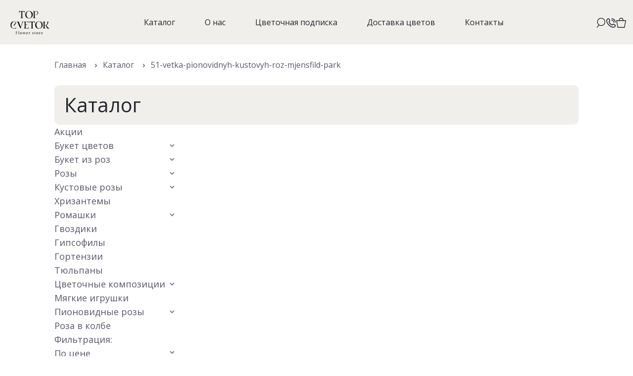

--- FILE ---
content_type: text/html
request_url: https://topcvetok.by/product/51-vetka-pionovidnyh-kustovyh-roz-mjensfild-park/
body_size: 2426
content:
<!doctype html><html lang="ru"><head><meta charset="utf-8"><meta http-equiv="X-UA-Compatible" content="IE=edge"><meta name="viewport" content="width=device-width,initial-scale=1"><meta name="robots" content="index, follow"><title>Интернет-магазин цветов в Минске | TopCvetok.by</title><meta name="description" content="TopCvetok.by – ваш флорист в Минске. Широкий выбор свежих роз, тюльпанов, хризантем и композиций. Курьерская доставка 7 дней в неделю."><meta name="keywords" content=""><link rel="icon" type="image/x-icon" href="./favicon.png"><meta property="og:locale" content="ru_BY"><meta property="og:site_name" content="TopCvetok -"><meta property="og:type" content="website"/><meta property="og:title" content="Интернет-магазин цветов в Минске | TopCvetok.by"><meta property="og:description" content="TopCvetok.by – ваш флорист в Минске. Широкий выбор свежих роз, тюльпанов, хризантем и композиций. Курьерская доставка 7 дней в неделю."><meta property="og:url" content="https://topcvetok.by/"><meta property="og:image" content="./logo.png"><meta property="og:image:width" content="150"><meta property="og:image:height" content="150"><meta name="twitter:card" content="summary_large_image"><meta name="twitter:title" content="Интернет-магазин цветов в Минске | TopCvetok.by"><meta name="twitter:description" content="TopCvetok.by – ваш флорист в Минске. Широкий выбор свежих роз, тюльпанов, хризантем и композиций. Курьерская доставка 7 дней в неделю."><meta name="twitter:image" content="./logo.png"><link rel="canonical" href="https://topcvetok.by"><script>(function (w, d, u) {
      var s = d.createElement('script'); s.async = true; s.src = u + '?' + (Date.now() / 60000 | 0);
      var h = d.getElementsByTagName('script')[0]; h.parentNode.insertBefore(s, h);
    })(window, document, 'https://cdn-ru.bitrix24.by/b15747318/crm/site_button/loader_1_21rkhb.js');</script><script>(function(m,e,t,r,i,k,a){
        m[i]=m[i]||function(){(m[i].a=m[i].a||[]).push(arguments)};
        m[i].l=1*new Date();
        for (var j = 0; j < document.scripts.length; j++) {if (document.scripts[j].src === r) { return; }}
        k=e.createElement(t),a=e.getElementsByTagName(t)[0],k.async=1,k.src=r,a.parentNode.insertBefore(k,a)
    })(window, document,'script','https://mc.yandex.ru/metrika/tag.js?id=104772807', 'ym');

    ym(104772807, 'init', {ssr:true, webvisor:true, clickmap:true, ecommerce:"dataLayer", accurateTrackBounce:true, trackLinks:true});</script><script async src="https://www.googletagmanager.com/gtag/js?id=G-WBD1ED0XL6"></script><script>window.dataLayer = window.dataLayer || [];
  function gtag(){dataLayer.push(arguments);}
  gtag('js', new Date());

  gtag('config', 'G-WBD1ED0XL6');</script><script>(function(w,d,s,l,i){w[l]=w[l]||[];w[l].push({'gtm.start':
  new Date().getTime(),event:'gtm.js'});var f=d.getElementsByTagName(s)[0],
  j=d.createElement(s),dl=l!='dataLayer'?'&l='+l:'';j.async=true;j.src=
  'https://www.googletagmanager.com/gtm.js?id='+i+dl;f.parentNode.insertBefore(j,f);
  })(window,document,'script','dataLayer','GTM-NDX4S7J6');</script><script>!function (w, d, t) {
    w.TiktokAnalyticsObject=t;var ttq=w[t]=w[t]||[];ttq.methods=["page","track","identify","instances","debug","on","off","once","ready","alias","group","enableCookie","disableCookie","holdConsent","revokeConsent","grantConsent"],ttq.setAndDefer=function(t,e){t[e]=function(){t.push([e].concat(Array.prototype.slice.call(arguments,0)))}};for(var i=0;i<ttq.methods.length;i++)ttq.setAndDefer(ttq,ttq.methods[i]);ttq.instance=function(t){for(
  var e=ttq._i[t]||[],n=0;n<ttq.methods.length;n++)ttq.setAndDefer(e,ttq.methods[n]);return e},ttq.load=function(e,n){var r="https://analytics.tiktok.com/i18n/pixel/events.js",o=n&&n.partner;ttq._i=ttq._i||{},ttq._i[e]=[],ttq._i[e]._u=r,ttq._t=ttq._t||{},ttq._t[e]=+new Date,ttq._o=ttq._o||{},ttq._o[e]=n||{};n=document.createElement("script")
  ;n.type="text/javascript",n.async=!0,n.src=r+"?sdkid="+e+"&lib="+t;e=document.getElementsByTagName("script")[0];e.parentNode.insertBefore(n,e)};
  
  
    ttq.load('D465TMBC77U1PLJOBKOG');
    ttq.page();
  }(window, document, 'ttq');</script><script defer="defer" src="/js/chunk-vendors.js"></script><script defer="defer" src="/js/app.js"></script><link href="/css/app.css" rel="stylesheet"><link rel="icon" type="image/svg+xml" href="/img/icons/favicon.svg"><link rel="icon" type="image/png" sizes="32x32" href="/img/icons/favicon-32x32.png"><link rel="icon" type="image/png" sizes="16x16" href="/img/icons/favicon-16x16.png"><link rel="manifest" href="/manifest.json"><meta name="theme-color" content="#4DBA87"><meta name="apple-mobile-web-app-capable" content="no"><meta name="apple-mobile-web-app-status-bar-style" content="default"><meta name="apple-mobile-web-app-title" content="topcvetok"><link rel="apple-touch-icon" href="/img/icons/apple-touch-icon-152x152.png"><link rel="mask-icon" href="/img/icons/safari-pinned-tab.svg" color="#4DBA87"><meta name="msapplication-TileImage" content="/img/icons/msapplication-icon-144x144.png"><meta name="msapplication-TileColor" content="#000000"></head><body><noscript><strong>We're sorry but topcvetok doesn't work properly without JavaScript enabled. Please enable it to continue.</strong></noscript><div id="app"></div><noscript><iframe src="https://www.googletagmanager.com/ns.html?id=GTM-NDX4S7J6" height="0" width="0" style="display:none;visibility:hidden"></iframe></noscript></body></html>

--- FILE ---
content_type: text/css
request_url: https://topcvetok.by/css/app.css
body_size: 37709
content:
@import url(https://fonts.googleapis.com/css2?family=Open+Sans:ital,wght@0,300..800;1,300..800&display=swap);.logo[data-v-055a4c04]{display:flex;align-items:center}img[data-v-055a4c04]{width:auto;height:60px}svg{vertical-align:middle}svg .cls-1{fill:#4c9eec}svg .cls-2{fill:#687584}.svg-accent path{fill:var(--color-accent);stroke:var(--color-accent)}.svg-white path{fill:#fff}.svg-gray path{fill:#b1b5c3}.svg-map-dark path{fill:#23262f}.svg-burger-dark path{stroke:#23262f}.svg-dark:hover path{stroke:#4963ff}.svg-red:hover path{fill:#ed2626}.text[data-v-deb5cad0]{font-weight:400}.text[data-v-deb5cad0]:first-letter{text-transform:uppercase}.text-color-white[data-v-deb5cad0]{color:#fff}.text-color-dark[data-v-deb5cad0]{color:var(--color-dark)}.text-color-dark-gray[data-v-deb5cad0]{color:var(--color-dark-gray)}.text-color-accent[data-v-deb5cad0]{color:var(--color-accent)}.text-color-red[data-v-deb5cad0]{color:#ed2626}.text-color-gray[data-v-deb5cad0]{color:#b1b5c3}.text-size-xs[data-v-deb5cad0]{font-size:calc(16px*var(--font-scale));line-height:24px}.text-size-m[data-v-deb5cad0],.text-size-s[data-v-deb5cad0]{font-size:calc(18px*var(--font-scale));line-height:28px}.text-size-l[data-v-deb5cad0],.text-size-xl[data-v-deb5cad0],.text-size-xxl[data-v-deb5cad0]{font-size:calc(20px*var(--font-scale));line-height:28px}.text-size-xxxl[data-v-deb5cad0]{font-size:calc(24px*var(--font-scale));line-height:32px}@media screen and (max-width:769px){.text-size-s[data-v-deb5cad0],.text-size-xs[data-v-deb5cad0]{font-size:calc(14px*var(--font-scale))}.text-size-s[data-v-deb5cad0]{line-height:24px}.text-size-l[data-v-deb5cad0],.text-size-m[data-v-deb5cad0]{font-size:calc(16px*var(--font-scale));line-height:24px}.text-size-xl[data-v-deb5cad0],.text-size-xxl[data-v-deb5cad0]{font-size:calc(20px*var(--font-scale));line-height:28px}.text-size-xxxl[data-v-deb5cad0]{font-size:calc(24px*var(--font-scale));line-height:32px}}@media screen and (max-width:541px){.text-size-xl[data-v-deb5cad0]{font-size:16px;line-height:24px}}.social-links[data-v-bf7d3c34]{list-style:none;display:flex;gap:10px}.social-links li a[data-v-bf7d3c34]{display:flex;justify-content:center;width:40px;height:40px;border-radius:40px;border:1px solid var(--color-accent);text-decoration:none;display:inline-flex;align-items:center}.burger__menu[data-v-1d77c1ac]{position:fixed;z-index:111111111;right:0;top:0;width:100%;height:100vh;border:1px solid rgba(119,126,144,.05);-webkit-backdrop-filter:blur(34px);backdrop-filter:blur(34px);background:#f1efeb}.burger__menu .menu__content[data-v-1d77c1ac]{padding:10px;display:flex;flex-direction:column;height:100%;justify-content:space-between;overflow:scroll}.burger__menu .menu__content .content__links .links-top[data-v-1d77c1ac]{display:flex;align-items:center;justify-content:space-between}.burger__menu .menu__content .content__links .navigation__list[data-v-1d77c1ac]{padding:0 20px;margin-top:80px}.burger__menu .menu__content .content__links .navigation__list .item[data-v-1d77c1ac]{margin-bottom:10px}.burger__menu .menu__content .content__links .navigation__list .item .item__link[data-v-1d77c1ac]{display:flex;align-items:center;justify-content:space-between;border-bottom:1px solid rgba(241,242,244,.1)}.burger__menu .menu__content .content__links .navigation__list .item .item__link .item__text[data-v-1d77c1ac]{font-size:30px;line-height:30px;padding:21.5px}.burger__menu .menu__content .contacts__content[data-v-1d77c1ac]{background:#fff;border-radius:20px;padding:20px 30px}.burger__menu .menu__content .contacts__content .circle[data-v-1d77c1ac]{position:absolute;width:76px;height:76px;transform:rotate(-30deg);right:50px;margin-top:-75px}.burger__menu .menu__content .contacts__content .contacts[data-v-1d77c1ac]{gap:15px}.burger__menu .menu__content .contacts__content .contacts .contacts__info a span.text[data-v-1d77c1ac]{margin:0}.burger__menu .menu__content .contacts__content .social[data-v-1d77c1ac]{display:flex;flex-direction:column;align-items:start}.burger__menu .menu__content .contacts__content .social .social-links[data-v-1d77c1ac]{margin-top:20px}@media screen and (max-width:541px){.burger__menu .menu__content .content__links .navigation__list[data-v-1d77c1ac]{padding:0 15px}.burger__menu .menu__content .content__links .navigation__list .item .item__link .item__text[data-v-1d77c1ac]{font-size:20px;line-height:28px;padding:10px}.burger__menu .menu__content .contacts__content .circle[data-v-1d77c1ac]{width:50px;height:50px}.burger__menu .menu__content .contacts__content .contacts[data-v-1d77c1ac]{gap:15px}.burger__menu .menu__content .contacts__content .contacts .contacts__info a span.text[data-v-1d77c1ac]{margin:0}.burger__menu .menu__content .contacts__content .social .social-links[data-v-1d77c1ac],.burger__menu .menu__content .contacts__content .social[data-v-1d77c1ac]{margin-top:10px}}a[data-v-1d77c1ac]{color:var(--color-dark)}.navigation__list[data-v-1d77c1ac]{list-style:none;padding:0}.menu__item[data-v-1d77c1ac]{margin-bottom:1rem}.menu__header[data-v-1d77c1ac],.submenu__header[data-v-1d77c1ac]{display:flex;justify-content:space-between;align-items:center;cursor:pointer}.menu__link[data-v-1d77c1ac],.submenu__link[data-v-1d77c1ac]{color:var(--color-dark);text-decoration:none;display:block;transition:color .2s}.menu__link[data-v-1d77c1ac]:hover,.submenu__link[data-v-1d77c1ac]:hover{color:var(--color-accent)}.item__title[data-v-1d77c1ac]{font-size:18px}.menu__header[data-v-1d77c1ac]{display:flex;width:100%}.menu__title[data-v-1d77c1ac],.submenu__title[data-v-1d77c1ac]{display:flex;width:100%;justify-content:space-between}.submenu[data-v-1d77c1ac]{list-style:none;padding-left:1.2rem;margin-top:.4rem}.submenu.nested[data-v-1d77c1ac]{padding-left:1.5rem}.submenu .submenu__item[data-v-1d77c1ac]{margin-bottom:.4rem}.rotate-icon[data-v-1d77c1ac]{transition:transform .3s ease}.rotate-icon.rotated[data-v-1d77c1ac]{transform:rotate(180deg)}.submenu-enter-active[data-v-1d77c1ac],.submenu-leave-active[data-v-1d77c1ac]{transition:all .3s ease}.submenu-enter-from[data-v-1d77c1ac],.submenu-leave-to[data-v-1d77c1ac]{opacity:0;transform:translateY(-5px)}.button[data-v-f0a82b0e]{border-radius:90px;display:flex;align-items:center;justify-content:center;border:none;font-size:18px;line-height:21.78px;font-weight:500}.button__type-none[data-v-f0a82b0e]:hover{background:var(--color-dark-blue);color:var(--color-white)}.button__color-accent[data-v-f0a82b0e]{background:var(--color-accent);color:var(--color-white)}.button__color-accent[data-v-f0a82b0e]:hover{background:var(--color-dark-blue)}.button__color-red[data-v-f0a82b0e]{background:var(--color-red);color:var(--color-white)}.button__color-green[data-v-f0a82b0e]{background:var(--color-green);color:var(--color-dark)}.button__color-white[data-v-f0a82b0e]{background:var(--color-white);color:var(--color-dark);border:1px solid #b1b5c3}.button__color-white[data-v-f0a82b0e]:hover{background:var(--color-accent);color:var(--color-white);border:1px solid var(--color-accent)}.button__size-s[data-v-f0a82b0e]{padding:19.13px 36px;height:60px}.button__size-xs[data-v-f0a82b0e]{padding:10px 20px;height:50px}.button__type-circle[data-v-f0a82b0e]{min-width:50px;border-radius:30px;padding:0;border:1px solid #b1b5c3;background:var(--color-white)}.button__type-circle[data-v-f0a82b0e]:hover{border:1px solid #23262f}.button__type-circle:hover svg path[data-v-f0a82b0e]{stroke:#23262f}.button_disabled[data-v-f0a82b0e]{opacity:.5}.button_disabled[data-v-f0a82b0e]:hover{background:none;border:1px solid #b1b5c3;cursor:default;box-shadow:none}.container[data-v-3bb5f772]{margin:0 240px}@media screen and (max-width:1681px){.container[data-v-3bb5f772]{margin:0 200px}}@media screen and (max-width:1441px){.container[data-v-3bb5f772]{margin:0 110px}}@media screen and (max-width:768px){.container[data-v-3bb5f772]{margin:0 45px}}@media screen and (max-width:541px){.container[data-v-3bb5f772]{margin:0 20px}}.backdrop[data-v-31e1a02a]{position:fixed;top:0;z-index:11;height:100%;width:100%;display:flex;justify-content:center;align-items:center;-webkit-backdrop-filter:blur(5px);backdrop-filter:blur(5px);background:rgba(35,38,47,.3)}.form-container[data-v-d5d63554]{border-radius:16px;box-shadow:0 64px 64px -48px hsla(0,0%,6%,.08);background:#fcfcfd;padding:72px 48px;max-width:544px;text-align:end}.form-container .close-form-button[data-v-d5d63554]{position:absolute;margin-top:-60px;margin-left:10px;cursor:pointer}.form-container .form-title[data-v-d5d63554]{font-size:24px;text-align:center;margin-bottom:40px}.form-container .form-group[data-v-d5d63554]{margin-bottom:20px}.form-container .form-group input[data-v-d5d63554]{width:100%;border:1px solid rgba(119,126,144,.15);border-radius:12px;padding:12px 12px 12px 20px;height:60px;font-size:16px;font-weight:500;line-height:25px;color:#23262f}.form-container .form-group input[data-v-d5d63554]:focus-visible{border-color:#4963ff;outline:#4963ff}.form-container .form-group input.input-error[data-v-d5d63554]{border-color:red}.form-container .form-group .error-text[data-v-d5d63554]{color:red;margin-left:20px;font-size:16px;font-weight:500;line-height:25px;margin-top:10px;text-align:start}.form-container .button[data-v-d5d63554]{margin:40px 0 25px;width:100%}.form-container .button[data-v-d5d63554]:hover{background:#3d4fb3}.form-container .form-agreement[data-v-d5d63554]{text-align:start;display:flex;align-items:start;gap:16px}.form-container .form-agreement p span[data-v-d5d63554]{cursor:pointer}.form-container .form-agreement p span[data-v-d5d63554]:hover{text-decoration:underline}.form-container .form-agreement .checkbox[data-v-d5d63554]{margin-top:4px;display:flex;align-items:center;justify-content:center;min-width:24px;height:24px;border:1px solid rgba(119,126,144,.15);border-radius:4px;cursor:pointer}.form-container .form-agreement .checkbox.checkbox-checked[data-v-d5d63554]{background:#3d4fb3}.form-container .form-agreement label[data-v-d5d63554]{font-size:14px;line-height:24px}.form-container .form-agreement label a[data-v-d5d63554]{color:#4963ff;text-decoration:none}.form-container .form-agreement label a[data-v-d5d63554]:hover{text-decoration:underline}@media screen and (max-width:541px){.form-container[data-v-d5d63554]{padding:50px 20px}.form-container .close-form-button[data-v-d5d63554]{position:absolute;margin-top:-40px;margin-left:-15px;cursor:pointer}.form-container .form-title[data-v-d5d63554]{font-size:20px;margin-bottom:30px}.form-container .form-group[data-v-d5d63554]{margin-bottom:15px}.form-container .form-group input[data-v-d5d63554]{border-radius:12px;height:50px;font-size:14px;line-height:24px}.form-container .form-group .error-text[data-v-d5d63554]{font-size:14px;line-height:24px}.form-container .button[data-v-d5d63554]{margin:50px 0 25px}.form-container .form-agreement[data-v-d5d63554]{text-align:start;display:flex;align-items:start;gap:16px}.form-container .form-agreement .checkbox[data-v-d5d63554]{display:flex;align-items:center;justify-content:center;min-width:24px;height:24px;border:1px solid rgba(119,126,144,.15);border-radius:4px;cursor:pointer}.form-container .form-agreement .checkbox.checkbox-checked[data-v-d5d63554]{background:#3d4fb3}.form-container .form-agreement label[data-v-d5d63554]{font-size:14px;line-height:24px}.form-container .form-agreement label a[data-v-d5d63554]{color:#4963ff;text-decoration:none}.form-container .form-agreement label a[data-v-d5d63554]:hover{text-decoration:underline}}.cart__menu[data-v-95589efc]{position:fixed;top:0;right:0;width:420px;height:100vh;background:#fff;box-shadow:-4px 0 16px rgba(0,0,0,.15);z-index:999;display:flex;flex-direction:column}.cart__menu .menu__content[data-v-95589efc]{display:flex;flex-direction:column;height:100%;overflow-y:auto;padding:20px}.cart__menu .links-top[data-v-95589efc]{display:flex;justify-content:space-between;align-items:center;margin-bottom:20px}.cart__menu .links-top .close-btn[data-v-95589efc]{cursor:pointer}.cart__menu .cart-list[data-v-95589efc]{display:flex;flex-direction:column;gap:16px}.cart__menu .cart-item[data-v-95589efc]{display:flex;gap:12px;padding:10px 0;border-bottom:1px solid #e5e5e5}.cart__menu .cart-item .item-left[data-v-95589efc]{flex-shrink:0}.cart__menu .cart-item .item-left .item-image[data-v-95589efc]{width:80px;height:80px;-o-object-fit:cover;object-fit:cover;border-radius:8px}.cart__menu .cart-item .item-right[data-v-95589efc]{flex:1;display:flex;flex-direction:column;gap:6px}.cart__menu .cart-item .item-right .item-name[data-v-95589efc]{font-weight:600}.cart__menu .cart-item .item-right .controls[data-v-95589efc]{display:flex;align-items:center;gap:8px}.cart__menu .cart-item .item-right .controls .btn-control[data-v-95589efc]{width:40px;height:40px;border-radius:40px;border:none;font-size:24px;vertical-align:center;background-color:#fff;border:1px solid #b1b5c3}.cart__menu .cart-item .item-right .controls .btn-control[data-v-95589efc]:hover{background-color:#6a6e49}.cart__menu .cart-item .item-right .controls .quantity-input[data-v-95589efc]{width:40px;text-align:center;border:none;background:transparent;font-size:16px}.cart__menu .cart-item .item-right .controls .btn-remove[data-v-95589efc]{background:transparent;color:#e74c3c;border:none;cursor:pointer;margin-left:auto}.cart__menu .empty-cart[data-v-95589efc]{display:flex;text-align:center;flex-direction:column;justify-content:center;gap:30px}.cart__menu .empty-cart a[data-v-95589efc]{color:var(--color-dark)}.cart__menu .empty-cart .button:hover a[data-v-95589efc]{color:var(--color-white)}.cart__menu .footer[data-v-95589efc]{margin-top:auto;padding-top:20px;border-top:1px solid #e5e5e5;display:flex;flex-direction:column;align-items:center;gap:12px}.cart__menu .footer .total-price[data-v-95589efc]{font-weight:700;font-size:18px}.cart__menu .footer .checkout-btn a[data-v-95589efc]{color:var(--color-dark)}.cart__menu .footer .checkout-btn:hover a[data-v-95589efc]{color:var(--color-white)}@media screen and (max-width:541px){.cart__menu[data-v-95589efc]{width:100%}.cart__menu .menu__content[data-v-95589efc]{height:-moz-fit-content;height:fit-content}.cart__menu .footer[data-v-95589efc]{border-top:none}}*{box-sizing:border-box;font-family:sans-serif}*,a,h1,h2,h3,h4,h5,h6,li,p,span,ul{margin:0;padding:0}a{text-decoration:none}li{list-style-type:none}*{font-family:Open Sans,sans-serif}.no-scroll{overflow:hidden}:root{--font-scale:1;--letter-spacing:normal;--line-height:normal;--color-accent:#6a6e49;--color-dark:#23262f;--color-white:#fff;--color-gray:#b1b5c3;--color-dark-gray:#565867;--color-dark-blue:#3d4fb3;--color-accent-dark-first:#3d4fb3;--color-accent-dark-second:#3e6bc2;--color-light-gray:#f6f6f6;--color-light-blue-first:#fcfcfd;--color-blue-second:#f1f3f9;--color-yellow:#ffd166;--color-green:#dbfc5b;--color-red:#ed2626}p{color:$dark-gray}button{cursor:pointer}.no-select{user-select:none;-webkit-user-select:none;-moz-user-select:none;-ms-user-select:none}.no-hover *,img{pointer-events:none}@keyframes spin{0%{transform:rotate(0deg)}to{transform:rotate(1turn)}}html{scroll-behavior:smooth}h1[data-v-42a998a0],h2[data-v-42a998a0],h3[data-v-42a998a0],h4[data-v-42a998a0]{font-weight:400;color:#23262f}.heading[data-v-42a998a0]:first-letter{text-transform:uppercase}.heading__size-xs[data-v-42a998a0]{font-size:calc(24px*var(--font-scale));line-height:32px}.heading__size-l[data-v-42a998a0],.heading__size-m[data-v-42a998a0],.heading__size-s[data-v-42a998a0]{font-size:calc(40px*var(--font-scale));line-height:40px}.heading__size-xl[data-v-42a998a0],.heading__size-xxl[data-v-42a998a0]{font-size:calc(70px*var(--font-scale));line-height:70px}@media screen and (max-width:768px){.heading__size-s[data-v-42a998a0],.heading__size-xs[data-v-42a998a0]{font-size:calc(20px*var(--font-scale));line-height:28px}.heading__size-m[data-v-42a998a0]{font-size:calc(24px*var(--font-scale));line-height:32px}.heading__size-xl[data-v-42a998a0]{font-size:calc(40px*var(--font-scale));line-height:40px}.heading__size-xxl[data-v-42a998a0]{font-size:calc(70px*var(--font-scale));line-height:70px}}@media screen and (max-width:541px){.heading__size-xxl[data-v-42a998a0]{font-size:calc(40px*var(--font-scale));line-height:40px}}.navigation[data-v-0db5d5c4]{display:flex;align-items:center;position:relative}.navigation .navigation__list[data-v-0db5d5c4]{display:flex;gap:5px}.navigation .navigation__list .item[data-v-0db5d5c4]{position:relative}.navigation .navigation__list .item[data-v-0db5d5c4]:hover{cursor:pointer}.navigation .navigation__list .item:hover .dropdown[data-v-0db5d5c4]{display:grid}.navigation .navigation__list .item:hover .item__link[data-v-0db5d5c4]{-webkit-text-decoration:underline var(--color-dark);text-decoration:underline var(--color-dark)}.navigation .navigation__list .item .item__link[data-v-0db5d5c4]{padding:12px 30px}.navigation .navigation__list .item .dropdown[data-v-0db5d5c4]{display:none;box-shadow:3px 3px 15px rgba(0,0,0,.2);grid-template-columns:repeat(4,1fr);position:absolute;top:100%;left:0;background:#fff;border:1px solid #eee;padding:10px 0;min-width:800px;background-color:#f1efeb;padding:20px;width:100%;z-index:10}.navigation .navigation__list .item .dropdown__item[data-v-0db5d5c4]{padding:5px 15px;white-space:nowrap}.navigation .navigation__list .item .dropdown__link[data-v-0db5d5c4]{color:#333;text-decoration:none}.navigation .navigation__list .item .dropdown__link[data-v-0db5d5c4]:hover{text-decoration:underline}@media screen and (max-width:1222px){.navigation[data-v-0db5d5c4]{display:none}}.header-phone[data-v-4e5e54fd]{display:block}.header-phone .circle[data-v-4e5e54fd]{width:45px;height:45px}.header-phone .circle[data-v-4e5e54fd]:hover{background:var(--color-dark-blue)}.search[data-v-745fab12]{display:flex;align-items:center;overflow:hidden}.search .search-results__container[data-v-745fab12]{z-index:111;position:absolute;display:flex;background-color:#f1efeb;padding:10px;width:350px;max-height:400px;border-radius:12px;top:90px;border:1px solid #f1f2f4}.search .search-results__container[data-v-745fab12]:hover{cursor:pointer}.search .search-results__container .search-results[data-v-745fab12]{overflow:auto;width:100%}.search .search-results__container .search-results ul[data-v-745fab12]{display:flex;flex-direction:column}.search .search-results__container .search-results ul li[data-v-745fab12]{border-radius:12px;padding:10px}.search .search-results__container .search-results ul li a[data-v-745fab12]{display:flex;justify-content:space-between;color:var(--color-dark);padding:10px 0;gap:10px}.search .search-results__container .search-results ul li a .price[data-v-745fab12]{white-space:nowrap;display:block;width:75px;text-align:end}.search .search-results__container .search-results ul li[data-v-745fab12]:hover{text-decoration:underline}.search .search-results__container .search-results ul li:hover a[data-v-745fab12]{color:#23262f}.search-field[data-v-745fab12]{transition:max-width .3s ease-in-out,opacity .3s ease-in-out,transform .3s ease-in-out;max-width:0;opacity:0;height:45px;border-radius:12px;border:none;transform:translateX(-10px)}.search-field_visible[data-v-745fab12]{border:1px solid var(--color-dark-first);opacity:1;min-width:350px;transform:translateX(0);padding-left:15px;border:none;font-size:14px;margin-right:10px;z-index:11111;background-color:#f1efeb;border:1px solid #fff}.search-field_visible[data-v-745fab12]:hover{border:1px solid #23262f}.search-field_visible[data-v-745fab12]:focus-visible{border:1px solid #23262f}.search-field_visible[data-v-745fab12]::-moz-placeholder{color:#23262f}.search-field_visible[data-v-745fab12]::placeholder{color:#23262f}input[data-v-745fab12]:focus{outline:none}.search-button[data-v-745fab12]{display:flex;justify-content:center;align-items:center;margin-top:3px;cursor:pointer;z-index:11}.circle[data-v-745fab12]:hover{background:#3d4fb3}@media screen and (max-width:541px){.search .search-field_visible[data-v-745fab12]{position:absolute;top:110px;right:20px;min-width:calc(100% - 40px);margin-right:0}.search .search-results__container[data-v-745fab12]{max-height:400px;width:calc(100% - 40px);top:155px;left:20px}}.button-burger[data-v-73d44ab0]{display:none}@media screen and (max-width:1222px){.button-burger[data-v-73d44ab0]{display:block}}.cart[data-v-09ebaa23]{display:block;width:20px;height:20px;cursor:pointer;margin-top:-4px}.cart__quantity[data-v-09ebaa23]{position:absolute;display:flex;align-items:center;justify-content:center;margin-top:-10px;margin-left:10px;font-size:12px;font-weight:600;color:#fff;background-color:red;border-radius:20px;width:14px;height:14px}.header[data-v-16e184be]{display:flex;width:100%;justify-content:space-between;padding:15px 40px;background-color:#f1efeb}.header__menu[data-v-16e184be]{display:flex;justify-content:end;width:100%;margin-left:10px}.menu-right[data-v-16e184be]{display:flex;align-items:center;gap:15px}.menu-right .phone-link[data-v-16e184be]{text-align:center;color:#fff;font-size:22px}.menu-right .phone-link-dark[data-v-16e184be]{color:var(--color-dark)}@media screen and (max-width:1681px){.header[data-v-16e184be]{padding:15px 35px}}@media screen and (max-width:1441px){.header[data-v-16e184be]{padding:15px}}@media screen and (max-width:1222px){.menu-right .phone-link[data-v-16e184be]{display:none}}@media screen and (max-width:769px){.header__menu[data-v-16e184be]{justify-content:end}}@media screen and (max-width:541px){.header[data-v-16e184be]{padding:20px}}.section-banners[data-v-dd32d550]{position:relative;width:100%;height:800px;overflow:hidden}.section-banners__wrapper[data-v-dd32d550]{width:100%;height:100%;overflow:hidden}.section-banners__content[data-v-dd32d550]{display:flex;width:100%;height:100%}.section-banners .banner[data-v-dd32d550]{min-width:100%;height:100%;flex-shrink:0;background-size:cover;background-position:50%;position:relative;display:flex;align-items:center;justify-content:center;flex-direction:column;transition:transform 1s ease-in-out}.section-banners .banner .title[data-v-dd32d550]{font-size:150px;font-weight:500;text-align:center;color:#fff}.section-banners .banner .description[data-v-dd32d550]{position:absolute;margin-top:500px;font-size:48px;color:#fff;text-align:center}.section-banners .indicators[data-v-dd32d550]{position:absolute;z-index:11;bottom:80px;left:50%;transform:translateX(-50%);display:flex;gap:10px}.section-banners .indicators .indicator[data-v-dd32d550]{width:50px;height:3px;background:hsla(0,0%,100%,.5);border-radius:3px;cursor:pointer;transition:background .3s}.section-banners .indicators .indicator.active[data-v-dd32d550]{background:#fff}@media screen and (max-width:1441px){.section-banners[data-v-dd32d550]{height:600px}}@media screen and (max-width:769px){.section-banners[data-v-dd32d550]{height:500px}.section-banners .banner .title[data-v-dd32d550]{font-size:72px}.section-banners .banner .description[data-v-dd32d550]{margin-top:350px;font-size:32px}.section-banners .indicators[data-v-dd32d550]{bottom:40px}}@media screen and (max-width:541px){.section-banners[data-v-dd32d550]{height:450px}.section-banners .banner .title[data-v-dd32d550]{font-size:42px}.section-banners .banner .description[data-v-dd32d550]{margin-top:250px;font-size:24px}}.product-card[data-v-35ba9682]{display:flex;width:300px;height:400px;border-radius:20px;overflow:hidden;cursor:pointer;touch-action:pan-y;transition:transform .3s ease;background-size:cover;background-position:100%;border:1px solid var(--color-light-gray)}.product-card .card-content[data-v-35ba9682]{display:flex;flex-direction:column;justify-content:end;align-items:center;width:100%;height:100%;background-size:cover;background-position:50%}.product-card .card-content .description[data-v-35ba9682]{position:absolute;background:hsla(0,0%,100%,.663);display:flex;flex-direction:column;justify-content:center;margin:0 10px 10px 10px;width:280px;border-radius:10px}.product-card .card-content .description .text[data-v-35ba9682]{color:var(--color-dark)}.product-card .card-content .description .title[data-v-35ba9682]{padding:10px;color:var(--color-dark);white-space:nowrap;overflow:hidden;text-overflow:ellipsis;width:100%}.product-card .card-content .description .price[data-v-35ba9682]{padding:10px;display:flex}.product-card .card-content .description .price .not-actuality[data-v-35ba9682]{text-decoration:line-through}.product-card .card-content .description .price .old-price[data-v-35ba9682]{margin-right:15px}@media screen and (max-width:541px){.product-card[data-v-35ba9682]{width:280px;height:350px}.product-card .card-content .description[data-v-35ba9682]{width:260px}.card-other[data-v-35ba9682]{position:relative;width:48%;height:270px}.card-other .card-content .description[data-v-35ba9682]{width:90%}.card-other .card-content .description .title[data-v-35ba9682]{font-size:16px;padding:5px 10px}.card-other .card-content .description .price[data-v-35ba9682]{font-size:14px;padding:5px 10px}}.slider[data-v-7adff68d]{width:100%;overflow:hidden;padding-left:240px}@media screen and (max-width:1681px){.slider[data-v-7adff68d]{padding-left:200px}}@media screen and (max-width:1441px){.slider[data-v-7adff68d]{padding-left:110px}}@media screen and (max-width:769px){.slider[data-v-7adff68d]{padding-left:45px}}@media screen and (max-width:541px){.slider[data-v-7adff68d]{padding-left:20px}}.section__tittle-with-buttons[data-v-0c1397b3]{display:flex;justify-content:space-between}.buttons[data-v-0c1397b3]{display:flex;gap:10px;margin-top:15px}.popular-slider__container[data-v-0c1397b3]{display:flex;touch-action:pan-y;-webkit-overflow-scrolling:touch}.slider__items[data-v-0c1397b3]{display:flex;gap:10px}.is-sliding[data-v-0c1397b3]{transition:transform .3s ease}@media screen and (max-width:769px){.buttons[data-v-0c1397b3]{display:none}}.popular-slider{overflow:hidden;margin-top:100px}.popular-slider h2{margin-bottom:40px}@media screen and (max-width:769px){.popular-slider{margin-top:40px}.popular-slider h2{margin-bottom:40px}.popular-slider .section__tittle-with-buttons .btn__slide{display:none}}.section__tittle-with-buttons[data-v-643de26a]{display:flex;justify-content:space-between}.buttons[data-v-643de26a]{display:flex;gap:10px;margin-top:15px}.buket-slider__container[data-v-643de26a]{display:flex;touch-action:pan-y;-webkit-overflow-scrolling:touch}.slider__items[data-v-643de26a]{display:flex;gap:10px}.is-sliding[data-v-643de26a]{transition:transform .3s ease}@media screen and (max-width:769px){.buttons[data-v-643de26a]{display:none}}.bukety-slider{overflow:hidden;margin-top:100px}.bukety-slider h2{margin-bottom:40px}@media screen and (max-width:769px){.bukety-slider{margin-top:40px}.bukety-slider h2{margin-bottom:40px}.bukety-slider .section__tittle-with-buttons .btn__slide{display:none}}.section__tittle-with-buttons[data-v-d4188044]{display:flex;justify-content:space-between}.buttons[data-v-d4188044]{display:flex;gap:10px;margin-top:15px}.podarki-slider__container[data-v-d4188044]{display:flex;touch-action:pan-y;-webkit-overflow-scrolling:touch}.slider__items[data-v-d4188044]{display:flex;gap:10px}.is-sliding[data-v-d4188044]{transition:transform .3s ease}@media screen and (max-width:769px){.buttons[data-v-d4188044]{display:none}}.podarki-slider{overflow:hidden;margin-top:100px}.podarki-slider h2{margin-bottom:40px}@media screen and (max-width:769px){.podarki-slider{margin-top:40px}.podarki-slider h2{margin-bottom:40px}.podarki-slider .section__tittle-with-buttons .btn__slide{display:none}}.section-about[data-v-899fe7a4]{overflow:hidden;margin-top:100px}.section-about h2[data-v-899fe7a4]{margin-bottom:40px}.section-about .section-about__content[data-v-899fe7a4]{display:flex;width:100%;gap:40px}.section-about .section-about__content .image[data-v-899fe7a4]{display:block;width:600px;height:400px;border-radius:30px}.section-about .section-about__content .description[data-v-899fe7a4]{max-width:50%;display:flex;flex-direction:column;gap:10px}.section-about .section-about__content .description .title[data-v-899fe7a4]{font-size:70px}.section-about .section-about__content a:hover .text[data-v-899fe7a4]{-webkit-text-decoration:underline var(--color-dark);text-decoration:underline var(--color-dark)}@media screen and (max-width:541px){.section-about[data-v-899fe7a4]{overflow:hidden;margin:40px 0}.section-about h2[data-v-899fe7a4]{margin-bottom:40px}.section-about .section-about__content[data-v-899fe7a4]{flex-direction:column;gap:20px}.section-about .section-about__content .image[data-v-899fe7a4]{display:block;width:100%;height:auto;border-radius:20px}.section-about .section-about__content .description[data-v-899fe7a4]{max-width:100%;gap:10px;font-size:16px}.section-about .section-about__content .description .title[data-v-899fe7a4]{font-size:40px}}.section-delivery[data-v-42fa81f1]{overflow:hidden;margin-top:100px}.section-delivery h2[data-v-42fa81f1]{margin-bottom:40px}.section-delivery .section-delivery__content[data-v-42fa81f1]{display:flex;width:100%;gap:40px}.section-delivery .section-delivery__content .image[data-v-42fa81f1]{display:block;width:600px;height:400px;border-radius:30px}.section-delivery .section-delivery__content .description[data-v-42fa81f1]{max-width:50%;display:flex;flex-direction:column;gap:10px}.section-delivery .section-delivery__content .description .title[data-v-42fa81f1]{font-size:70px}.section-delivery .section-delivery__content .description ul[data-v-42fa81f1]{margin:20px 0}.section-delivery .section-delivery__content .description ul li[data-v-42fa81f1]{list-style-type:disc;margin-left:20px}.section-delivery .section-delivery__content .description ul li .text[data-v-42fa81f1]{margin-bottom:5px}.section-delivery .section-delivery__content a:hover .text[data-v-42fa81f1]{-webkit-text-decoration:underline var(--color-dark);text-decoration:underline var(--color-dark)}@media screen and (max-width:541px){.section-delivery[data-v-42fa81f1]{overflow:hidden;margin:40px 0}.section-delivery h2[data-v-42fa81f1]{margin-bottom:40px}.section-delivery .section-delivery__content[data-v-42fa81f1]{flex-direction:column;gap:20px}.section-delivery .section-delivery__content .image[data-v-42fa81f1]{display:block;width:100%;height:auto;border-radius:20px}.section-delivery .section-delivery__content .description[data-v-42fa81f1]{max-width:100%;gap:10px;font-size:16px}.section-delivery .section-delivery__content .description .title[data-v-42fa81f1]{font-size:40px}}.rating[data-v-2b102f19]{margin-bottom:10px}.rating .star[data-v-2b102f19]{font-size:30px;color:#ccc;cursor:pointer}.rating .star:hover~.star[data-v-2b102f19],.rating .star[data-v-2b102f19]:hover{color:gold}.item[data-v-e8a3897c]{border:1px solid rgba(230,232,236,.3);border-radius:25px;background:#fcfcfd;padding:30px;display:flex;flex-direction:column;justify-content:space-between;align-items:start;min-width:407px;touch-action:pan-y;transition:transform .3s ease}.item .item__title[data-v-e8a3897c]{display:flex;gap:20px;margin-bottom:20px}.item .item__title .img img[data-v-e8a3897c]{width:55px;height:55px;border-radius:80px}.item .description[data-v-e8a3897c]{position:relative;max-width:347px;margin-bottom:30px;line-height:1.5}.item .description .show-more[data-v-e8a3897c]{background:none;border:none;color:var(--color-accent);cursor:pointer;font-size:inherit;padding:0;font-weight:500}.item .description .show-more[data-v-e8a3897c]:hover{text-decoration:underline}@media screen and (max-width:769px){.item[data-v-e8a3897c]{min-width:320px;height:auto}}@media screen and (max-width:541px){.item[data-v-e8a3897c]{min-width:290px;height:auto;padding:20px}.item .description[data-v-e8a3897c]{max-width:100%}}.reviews-slider__container .slider__items{position:relative;left:0;transition:left .3s ease;display:flex;gap:10px}.section-reviews{overflow:hidden;margin-top:100px}.section-reviews h2{margin-bottom:40px;max-width:1100px}@media screen and (max-width:769px){.section-reviews{margin-top:40px}.section-reviews h2{margin-bottom:40px}}.section-certificate .image[data-v-0e133339]{display:flex;justify-content:center;margin:40px 0}.section-certificate .image img[data-v-0e133339]{width:50%}.section-certificate a[data-v-0e133339]{color:var(--color-dark)}.section-certificate a[data-v-0e133339]:hover{color:var(--color-accent);text-decoration:underline}@media screen and (max-width:541px){.section-certificate .image img[data-v-0e133339]{width:100%}}.section-map{width:100%;margin-top:100px}.section-map .iframe-map{width:100%;height:668px;border:none}.ymaps-2-1-79-controls__control{inset:20px auto auto 40px!important}.ymaps-2-1-79-controls__control .ymaps-2-1-79-traffic{inset:40px auto auto auto}.ymaps-2-1-79-controls__control .ymaps-2-1-79-listbox{inset:80px auto auto auto}@media screen and (max-width:1681px){.ymaps-2-1-79-controls__control{inset:20px auto auto 35px!important}}@media screen and (max-width:1440px){.ymaps-2-1-79-controls__control{inset:20px auto auto 25px!important}}@media screen and (max-width:768px){.ymaps-2-1-79-controls__control{display:none!important}}@media screen and (max-width:541px){.ymaps-2-1-79-controls__control{display:block!important;inset:160px auto auto 20px!important}.ymaps-2-1-79-controls__control .ymaps-2-1-79-searchbox{display:none}}.items-list .title[data-v-615ccb79]{margin-bottom:10px;font-size:16px}.items-list span[data-v-615ccb79]{display:flex;align-items:center;position:relative}.items-list span .text[data-v-615ccb79]{position:relative;margin-left:15px}.items-list span a[data-v-615ccb79]{color:var(--color-dark)}.items-list span a[data-v-615ccb79]:hover{text-decoration:underline}footer[data-v-0138c9ad]{background:#f1efeb;padding:32px 40px;display:flex;flex-direction:column;position:absolute;width:100%}footer .egr-info[data-v-0138c9ad]{margin:20px 0}footer .protect-info[data-v-0138c9ad]{margin-bottom:20px}footer .payments[data-v-0138c9ad]{margin:0 auto}footer .payments svg[data-v-0138c9ad]{width:100%}footer .footer__content[data-v-0138c9ad]{display:flex;align-items:center;gap:40px}footer .footer__content .footer__content-center[data-v-0138c9ad]{display:flex;justify-content:space-between;width:100%}footer .footer__content .footer__content-center .items-list[data-v-0138c9ad]{display:flex;flex-direction:column;gap:5px}footer .footer__content .footer__content-center .items-list span[data-v-0138c9ad]{display:flex;gap:10px;align-items:center}footer .footer__content .footer__content-center .items-list .title[data-v-0138c9ad]{margin-bottom:10px}footer .footer__content .footer__content-center .items-list a[data-v-0138c9ad]{color:var(--color-dark)}footer .footer__content .footer__content-center .items-list a[data-v-0138c9ad]:hover{text-decoration:underline}footer .footer__content .footer__content-center p[data-v-0138c9ad]{font-size:16px}footer .footer__content .footer__content-center .links[data-v-0138c9ad]{display:flex;gap:50px}footer .footer__content .footer__content-center .links span[data-v-0138c9ad]{display:block;text-align:end}footer .footer__content .social-links[data-v-0138c9ad]{display:flex;gap:10px}footer .footer__content .footer__content_text-bottom[data-v-0138c9ad]{display:none}@media screen and (max-width:1680px){footer[data-v-0138c9ad]{padding:32px 35px}}@media screen and (max-width:1440px){footer[data-v-0138c9ad]{padding:32px 25px}}@media screen and (max-width:769px){footer .footer__developed[data-v-0138c9ad]{justify-content:start;margin-top:8px}footer .footer__content[data-v-0138c9ad]{display:grid;grid-template-columns:repeat(2,1fr);grid-template-rows:auto auto;gap:20px}footer .footer__content .footer__content-center[data-v-0138c9ad]{order:3;grid-column:1/-1;grid-row:2;flex-direction:column;gap:20px}footer .footer__content .footer__content-center .docs[data-v-0138c9ad]{gap:15px;justify-content:space-between}footer .footer__content .footer__content-center .docs div[data-v-0138c9ad]{display:flex;gap:15px}footer .footer__content .footer__content-center .docs div span[data-v-0138c9ad]{text-align:start}footer .footer__content .footer__content_text-bottom[data-v-0138c9ad]{display:block;font-size:16px;width:100%;grid-row:3;grid-column:1/-1}}@media screen and (max-width:541px){footer[data-v-0138c9ad]{padding:25px 20px}footer .footer__content .footer__content-center[data-v-0138c9ad]{gap:40px}footer .footer__content .footer__content-center .docs[data-v-0138c9ad]{gap:0;flex-direction:column}footer .footer__content .footer__content-center .docs div[data-v-0138c9ad]{display:block}footer .footer__content .footer__content-center .docs div a[data-v-0138c9ad]{margin-bottom:20px}}.s0{fill:#000}.s1{fill:#ff8e09}.s2{fill:#002e8d}.s3{fill:#32a8ff}.s4{fill:#5756ce}.s5{fill:#29374a}.s6{fill:#1434cb}.s7{fill:#fffffe}.s8{fill:#ff5f00}.s9{fill:#eb001b}.s10{fill:#f79e1b}h1[data-v-e5a6d11a]{position:absolute;top:-1500px}.section__tittle-with-buttons[data-v-e5a6d11a]{display:flex;flex-direction:row;justify-content:space-between}.section__tittle-with-buttons .btn__slide[data-v-e5a6d11a]{display:flex;align-items:end;margin-bottom:70px;gap:10px}.section__tittle-with-buttons .btn__slide:hover .button[data-v-e5a6d11a],.section__tittle-with-buttons .btn__slide:hover .circle[data-v-e5a6d11a]{background:#3d4fb3}.section__tittle-with-buttons .btn__not-slide[data-v-e5a6d11a]{display:flex;align-items:end;margin-bottom:70px}.section__tittle-with-buttons .btn__not-slide .button[data-v-e5a6d11a]{white-space:nowrap}.section__tittle-with-buttons .btn__not-slide .circle[data-v-e5a6d11a]{width:60px;height:60px}@media screen and (max-width:769px){.section__tittle-with-buttons .btn__not-slide[data-v-e5a6d11a]{display:flex;align-items:end;margin-bottom:40px}.section__tittle-with-buttons .btn__not-slide .button[data-v-e5a6d11a]{white-space:nowrap}.section__tittle-with-buttons .btn__not-slide .circle[data-v-e5a6d11a]{width:60px;height:60px}}

--- FILE ---
content_type: text/css
request_url: https://topcvetok.by/css/266.css
body_size: 505
content:
.breadcrumbs[data-v-1609c24a]{margin:30px 0;color:#747b8f;display:flex;flex-wrap:wrap}.breadcrumbs .breadcrumbs__link[data-v-1609c24a]{color:#747b8f}.breadcrumbs .breadcrumbs__link .link__text[data-v-1609c24a]{font-size:16px;font-weight:400}.breadcrumbs .breadcrumbs__link .link__text[data-v-1609c24a]:hover{color:var(--color-dark)}.breadcrumbs .link__arrow[data-v-1609c24a]{margin:0 12.5px;font-weight:600;cursor:default}@media screen and (max-width:769px){.breadcrumbs[data-v-1609c24a]{margin-top:25px}}

--- FILE ---
content_type: text/css
request_url: https://topcvetok.by/css/348.css
body_size: 4444
content:
.sidebar[data-v-652cbefe],.sidebar__item[data-v-652cbefe]{width:250px}.sidebar__header[data-v-652cbefe],.sidebar__title[data-v-652cbefe]{display:flex;justify-content:space-between;align-items:center;width:100%}.sidebar__header[data-v-652cbefe]{cursor:pointer}.sidebar__link[data-v-652cbefe],.sidebar__sublink[data-v-652cbefe]{display:block;color:var(--color-dark);text-decoration:none;transition:color .2s}.sidebar__link[data-v-652cbefe]:hover,.sidebar__sublink[data-v-652cbefe]:hover{color:var(--color-accent)}a .text[data-v-652cbefe]{padding:.2rem 0}.sidebar__submenu[data-v-652cbefe]{padding-left:1rem}.submenu-enter-active[data-v-652cbefe],.submenu-leave-active[data-v-652cbefe]{transition:all .3s ease}.submenu-enter-from[data-v-652cbefe],.submenu-leave-to[data-v-652cbefe]{opacity:0;transform:translateY(-5px)}.sidebar .sidebar__items[data-v-652cbefe]{width:240px;display:flex;flex-direction:column;gap:4px}.sidebar .sidebar__items .item[data-v-652cbefe]{cursor:pointer;display:flex;align-items:center;gap:15px}.sidebar .sidebar__items .item:hover .item__text[data-v-652cbefe]{-webkit-text-decoration:underline var(--color-dark);text-decoration:underline var(--color-dark);font-weight:500}.sidebar .sidebar__items .item:hover .item__dot[data-v-652cbefe]{display:block}.sidebar .sidebar__items .item_active .item__text[data-v-652cbefe]{color:var(--color-accent);font-weight:500}.sidebar .sidebar__items .item_active .item__dot[data-v-652cbefe]{display:inline-block}@media screen and (max-width:769px){.sidebar[data-v-652cbefe]{display:none}}.filter__content[data-v-0f317bf4]{display:flex;flex-direction:column;gap:10px}.filter__content .text[data-v-0f317bf4]{font-size:18px}.filter__content .title[data-v-0f317bf4]{display:flex;justify-content:space-between}.filter__content .price-slider[data-v-0f317bf4]{position:relative;width:250px;height:40px;margin-bottom:20px;-webkit-user-select:none;-moz-user-select:none;user-select:none}.filter__content .price-slider .track[data-v-0f317bf4]{position:absolute;top:18px;width:100%;height:4px;background:#ccc;border-radius:2px}.filter__content .price-slider .range[data-v-0f317bf4]{position:absolute;top:18px;height:4px;background:var(--color-accent);border-radius:2px}.filter__content .price-slider .handle[data-v-0f317bf4]{position:absolute;top:10px;width:20px;height:20px;background:var(--color-accent);border-radius:50%;cursor:pointer;transform:translateX(-50%);z-index:2}.filter__content .price-slider .values[data-v-0f317bf4]{margin-top:35px;text-align:center;font-weight:700}.filter__content .color-filter[data-v-0f317bf4]{margin-top:15px;gap:10px;display:flex;flex-direction:column}.filter__content .color-option input[data-v-0f317bf4]{margin-right:10px}@media screen and (max-width:768px){.filter__content[data-v-0f317bf4]{position:absolute;display:none;z-index:111;background:#fff;height:100%;padding:0 20px;gap:5px}.filter__content .price-slider[data-v-0f317bf4]{width:200px}.filter__content .color-filter[data-v-0f317bf4]{gap:5px}.active[data-v-0f317bf4]{display:block}}.product-list[data-v-709626f7]{display:flex;flex-wrap:wrap;gap:10px}.loading[data-v-709626f7]{margin-top:20px;text-align:center}@media screen and (max-width:541px){.product-list[data-v-709626f7]{width:100%;justify-content:space-between}}.section-products[data-v-3c506775]{display:flex;flex-direction:column;gap:30px}.section-products .main-header[data-v-3c506775]{display:flex;align-items:center;gap:50px;padding:20px;background-color:#f1efeb;border-radius:10px}.section-products .main-header .category-description[data-v-3c506775]{margin-top:10px;font-size:16px;color:#555;line-height:1.4}.section-products .products__content[data-v-3c506775]{display:flex;gap:50px}.section-products .products__content .filter[data-v-3c506775]{display:flex;flex-direction:column;gap:30px}.section-products .products__content .filter .filter-button[data-v-3c506775]{display:none}@media screen and (max-width:1129px){.section-products[data-v-3c506775]{flex-direction:column;margin:0}.section-products .main-header[data-v-3c506775]{display:none}}@media screen and (max-width:768px){.section-products[data-v-3c506775]{gap:0}.section-products .products__content[data-v-3c506775]{flex-direction:column;gap:20px}.section-products .products__content .filter .filter-button[data-v-3c506775]{display:block;position:absolute;right:20px;margin-top:-20px}}@media screen and (max-width:541px){.section-products[data-v-3c506775]{margin-top:30px}}

--- FILE ---
content_type: application/javascript
request_url: https://topcvetok.by/js/348.js
body_size: 1771
content:
"use strict";(self["webpackChunktopcvetok"]=self["webpackChunktopcvetok"]||[]).push([[348],{9184:function(e,a,t){t.r(a),t.d(a,{default:function(){return W}});var l=t(641),s=t(953),c=t(33),n=t(6278),i=t(5220),o=t(9793),u=t(316),r=t(6634),v=t(8054),d=t(3466),p=t(1896);const f={class:"section-products"},k={class:"main-header"},g={class:"products__content"},_={class:"filter"};var h=(0,l.pM)({__name:"index",setup(e){const a=(0,n.Pj)(),t=(0,i.lq)(),h=(0,s.KR)({price:[0,999999],colors:[],composition:[]}),b=e=>{h.value=e},R=(0,s.KR)(!1),W=()=>{R.value=!R.value};(0,l.sV)((async()=>{await a.dispatch("categories/initCategories")}));const m=(0,l.EW)((()=>a.state.categories.categoriesData)),C=(0,l.EW)((()=>{const e=t.fullPath.split("/").filter(Boolean);return e.length>1?e[e.length-1]:null})),E=(0,l.EW)((()=>m.value&&C.value&&m.value.find((e=>e.slug===C.value))||null)),F=(0,l.EW)((()=>E.value?.name||"Каталог")),y=(0,l.EW)((()=>E.value?.description||""));return(e,a)=>((0,l.uX)(),(0,l.CE)("section",f,[(0,l.Lk)("div",k,[(0,l.bF)((0,s.R1)(o.D),{tagName:"h2",color:"dark",size:"l"},{default:(0,l.k6)((()=>[(0,l.eW)((0,c.v_)(F.value),1)])),_:1}),y.value?((0,l.uX)(),(0,l.Wv)((0,s.R1)(u.f),{key:0,tagName:"p",size:"xl",color:"dark",class:"category-description"},{default:(0,l.k6)((()=>[(0,l.eW)((0,c.v_)(y.value),1)])),_:1})):(0,l.Q3)("",!0)]),(0,l.Lk)("div",g,[(0,l.Lk)("div",_,[(0,l.bF)((0,s.R1)(r.B)),(0,l.bF)((0,s.R1)(v.d),{onUpdateFilters:b,class:(0,c.C4)({active:R.value})},null,8,["class"]),(0,l.Lk)("span",{class:"filter-button",onClick:W},[(0,l.bF)((0,s.R1)(p.I),{type:"filter"})])]),(0,l.bF)((0,s.R1)(d.j),{filters:h.value},null,8,["filters"])])]))}}),b=t(6262);const R=(0,b.A)(h,[["__scopeId","data-v-3c506775"]]);var W=R}}]);
//# sourceMappingURL=348.js.map

--- FILE ---
content_type: application/javascript
request_url: https://topcvetok.by/js/266.js
body_size: 2521
content:
"use strict";(self["webpackChunktopcvetok"]=self["webpackChunktopcvetok"]||[]).push([[266],{1117:function(t,a,e){e.d(a,{B:function(){return f}});e(4114);var n=e(641),s=e(953),u=e(33),r=e(5220),l=e(316),o=e(6278);const c={class:"breadcrumbs"};var p=(0,n.pM)({__name:"index",setup(t){const a=(0,r.lq)(),e=(0,r.rd)(),p=(0,o.Pj)(),i=e.options.routes,d=(0,s.KR)([]);function f(){const t=a.path.split("/").filter(Boolean),e=[{name:"Главная",path:"/"}];if(t.length){if("product"===t[0]){const n=`/${t[0]}/`,s=i.find((t=>t.path===n));if(e.push({name:"string"===typeof s?.name?s.name:"Каталог",path:n}),t.length>=2){const a=t[1],n=p.state.categories?.categoriesData||[],s=n.find((t=>t.slug===a));e.push({name:s?.name||a,path:`/${t[0]}/${a}/`})}if(t.length>=3){const n=t[2],s=p.state.products?.productsData||[],u=s.find((t=>t.slug===n));e.push({name:u?.name||n,path:a.fullPath})}}else a.matched.forEach(((a,n)=>{0!==n&&e.push({name:"string"===typeof a.name?a.name:t[n],path:"/"+t.slice(0,n+1).join("/")+"/"})}));d.value=e}else d.value=e}return(0,n.wB)([()=>a.fullPath,()=>p.state.categories?.categoriesData,()=>p.state.products?.productsData],(()=>{f()}),{immediate:!0,deep:!0}),(0,n.sV)((()=>{f()})),(t,a)=>((0,n.uX)(),(0,n.CE)("div",c,[((0,n.uX)(!0),(0,n.CE)(n.FK,null,(0,n.pI)(d.value,((t,e)=>((0,n.uX)(),(0,n.CE)(n.FK,{key:e},[e<d.value.length-1?((0,n.uX)(),(0,n.Wv)((0,s.R1)(r.Wk),{key:0,to:t.path,class:"breadcrumbs__link"},{default:(0,n.k6)((()=>[(0,n.bF)((0,s.R1)(l.f),{tagName:"span",color:"dark-gray",class:"link__text"},{default:(0,n.k6)((()=>[(0,n.eW)((0,u.v_)(t.name)+" ",1),(0,n.bF)((0,s.R1)(l.f),{tagName:"span",color:"dark-gray",class:"link__arrow"},{default:(0,n.k6)((()=>a[0]||(a[0]=[(0,n.eW)(" › ")]))),_:1,__:[0]})])),_:2},1024)])),_:2},1032,["to"])):((0,n.uX)(),(0,n.Wv)((0,s.R1)(l.f),{key:1,tagName:"span",color:"dark-gray",class:"link__text"},{default:(0,n.k6)((()=>[(0,n.eW)((0,u.v_)(t.name),1)])),_:2},1024))],64)))),128))]))}}),i=e(6262);const d=(0,i.A)(p,[["__scopeId","data-v-1609c24a"]]);var f=d},9266:function(t,a,e){e.r(a),e.d(a,{default:function(){return d}});var n=e(641),s=e(953),u=e(6274),r=e(9676),l=e(1117),o=e(6649),c=e(6014),p=(0,n.pM)({__name:"index",setup(t){return(t,a)=>{const e=(0,n.g2)("router-view");return(0,n.uX)(),(0,n.CE)(n.FK,null,[(0,n.bF)((0,s.R1)(u.Y)),(0,n.bF)((0,s.R1)(r.m),null,{default:(0,n.k6)((()=>[(0,n.bF)((0,s.R1)(l.B)),(0,n.bF)(e)])),_:1}),(0,n.bF)((0,s.R1)(o.T)),(0,n.bF)((0,s.R1)(c.w))],64)}}});const i=p;var d=i}}]);
//# sourceMappingURL=266.js.map

--- FILE ---
content_type: application/javascript
request_url: https://topcvetok.by/js/chunk-vendors.js
body_size: 170523
content:
"use strict";(self["webpackChunktopcvetok"]=self["webpackChunktopcvetok"]||[]).push([[504],{953:function(e,t,n){n.d(t,{C4:function(){return O},EW:function(){return De},Gc:function(){return ye},IG:function(){return Ce},IJ:function(){return Ae},KR:function(){return je},Kh:function(){return ve},Pr:function(){return $e},R1:function(){return Le},Tm:function(){return xe},X2:function(){return l},a1:function(){return Re},bl:function(){return C},fE:function(){return Se},g8:function(){return _e},hV:function(){return Ge},hZ:function(){return N},i9:function(){return ke},ju:function(){return Ee},lJ:function(){return Te},qA:function(){return U},u4:function(){return $},uY:function(){return c},ux:function(){return Oe},wB:function(){return We},yC:function(){return s}});var r=n(33);
/**
* @vue/reactivity v3.5.17
* (c) 2018-present Yuxi (Evan) You and Vue contributors
* @license MIT
**/let o,i;class s{constructor(e=!1){this.detached=e,this._active=!0,this._on=0,this.effects=[],this.cleanups=[],this._isPaused=!1,this.parent=o,!e&&o&&(this.index=(o.scopes||(o.scopes=[])).push(this)-1)}get active(){return this._active}pause(){if(this._active){let e,t;if(this._isPaused=!0,this.scopes)for(e=0,t=this.scopes.length;e<t;e++)this.scopes[e].pause();for(e=0,t=this.effects.length;e<t;e++)this.effects[e].pause()}}resume(){if(this._active&&this._isPaused){let e,t;if(this._isPaused=!1,this.scopes)for(e=0,t=this.scopes.length;e<t;e++)this.scopes[e].resume();for(e=0,t=this.effects.length;e<t;e++)this.effects[e].resume()}}run(e){if(this._active){const t=o;try{return o=this,e()}finally{o=t}}else 0}on(){1===++this._on&&(this.prevScope=o,o=this)}off(){this._on>0&&0===--this._on&&(o=this.prevScope,this.prevScope=void 0)}stop(e){if(this._active){let t,n;for(this._active=!1,t=0,n=this.effects.length;t<n;t++)this.effects[t].stop();for(this.effects.length=0,t=0,n=this.cleanups.length;t<n;t++)this.cleanups[t]();if(this.cleanups.length=0,this.scopes){for(t=0,n=this.scopes.length;t<n;t++)this.scopes[t].stop(!0);this.scopes.length=0}if(!this.detached&&this.parent&&!e){const e=this.parent.scopes.pop();e&&e!==this&&(this.parent.scopes[this.index]=e,e.index=this.index)}this.parent=void 0}}}function c(e){return new s(e)}function a(){return o}const u=new WeakSet;class l{constructor(e){this.fn=e,this.deps=void 0,this.depsTail=void 0,this.flags=5,this.next=void 0,this.cleanup=void 0,this.scheduler=void 0,o&&o.active&&o.effects.push(this)}pause(){this.flags|=64}resume(){64&this.flags&&(this.flags&=-65,u.has(this)&&(u.delete(this),this.trigger()))}notify(){2&this.flags&&!(32&this.flags)||8&this.flags||h(this)}run(){if(!(1&this.flags))return this.fn();this.flags|=2,T(this),v(this);const e=i,t=S;i=this,S=!0;try{return this.fn()}finally{0,y(this),i=e,S=t,this.flags&=-3}}stop(){if(1&this.flags){for(let e=this.deps;e;e=e.nextDep)_(e);this.deps=this.depsTail=void 0,T(this),this.onStop&&this.onStop(),this.flags&=-2}}trigger(){64&this.flags?u.add(this):this.scheduler?this.scheduler():this.runIfDirty()}runIfDirty(){b(this)&&this.run()}get dirty(){return b(this)}}let f,p,d=0;function h(e,t=!1){if(e.flags|=8,t)return e.next=p,void(p=e);e.next=f,f=e}function m(){d++}function g(){if(--d>0)return;if(p){let e=p;p=void 0;while(e){const t=e.next;e.next=void 0,e.flags&=-9,e=t}}let e;while(f){let n=f;f=void 0;while(n){const r=n.next;if(n.next=void 0,n.flags&=-9,1&n.flags)try{n.trigger()}catch(t){e||(e=t)}n=r}}if(e)throw e}function v(e){for(let t=e.deps;t;t=t.nextDep)t.version=-1,t.prevActiveLink=t.dep.activeLink,t.dep.activeLink=t}function y(e){let t,n=e.depsTail,r=n;while(r){const e=r.prevDep;-1===r.version?(r===n&&(n=e),_(r),x(r)):t=r,r.dep.activeLink=r.prevActiveLink,r.prevActiveLink=void 0,r=e}e.deps=t,e.depsTail=n}function b(e){for(let t=e.deps;t;t=t.nextDep)if(t.dep.version!==t.version||t.dep.computed&&(w(t.dep.computed)||t.dep.version!==t.version))return!0;return!!e._dirty}function w(e){if(4&e.flags&&!(16&e.flags))return;if(e.flags&=-17,e.globalVersion===R)return;if(e.globalVersion=R,!e.isSSR&&128&e.flags&&(!e.deps&&!e._dirty||!b(e)))return;e.flags|=2;const t=e.dep,n=i,o=S;i=e,S=!0;try{v(e);const n=e.fn(e._value);(0===t.version||(0,r.$H)(n,e._value))&&(e.flags|=128,e._value=n,t.version++)}catch(s){throw t.version++,s}finally{i=n,S=o,y(e),e.flags&=-3}}function _(e,t=!1){const{dep:n,prevSub:r,nextSub:o}=e;if(r&&(r.nextSub=o,e.prevSub=void 0),o&&(o.prevSub=r,e.nextSub=void 0),n.subs===e&&(n.subs=r,!r&&n.computed)){n.computed.flags&=-5;for(let e=n.computed.deps;e;e=e.nextDep)_(e,!0)}t||--n.sc||!n.map||n.map.delete(n.key)}function x(e){const{prevDep:t,nextDep:n}=e;t&&(t.nextDep=n,e.prevDep=void 0),n&&(n.prevDep=t,e.nextDep=void 0)}let S=!0;const E=[];function O(){E.push(S),S=!1}function C(){const e=E.pop();S=void 0===e||e}function T(e){const{cleanup:t}=e;if(e.cleanup=void 0,t){const e=i;i=void 0;try{t()}finally{i=e}}}let R=0;class k{constructor(e,t){this.sub=e,this.dep=t,this.version=t.version,this.nextDep=this.prevDep=this.nextSub=this.prevSub=this.prevActiveLink=void 0}}class j{constructor(e){this.computed=e,this.version=0,this.activeLink=void 0,this.subs=void 0,this.map=void 0,this.key=void 0,this.sc=0,this.__v_skip=!0}track(e){if(!i||!S||i===this.computed)return;let t=this.activeLink;if(void 0===t||t.sub!==i)t=this.activeLink=new k(i,this),i.deps?(t.prevDep=i.depsTail,i.depsTail.nextDep=t,i.depsTail=t):i.deps=i.depsTail=t,A(t);else if(-1===t.version&&(t.version=this.version,t.nextDep)){const e=t.nextDep;e.prevDep=t.prevDep,t.prevDep&&(t.prevDep.nextDep=e),t.prevDep=i.depsTail,t.nextDep=void 0,i.depsTail.nextDep=t,i.depsTail=t,i.deps===t&&(i.deps=e)}return t}trigger(e){this.version++,R++,this.notify(e)}notify(e){m();try{0;for(let e=this.subs;e;e=e.prevSub)e.sub.notify()&&e.sub.dep.notify()}finally{g()}}}function A(e){if(e.dep.sc++,4&e.sub.flags){const t=e.dep.computed;if(t&&!e.dep.subs){t.flags|=20;for(let e=t.deps;e;e=e.nextDep)A(e)}const n=e.dep.subs;n!==e&&(e.prevSub=n,n&&(n.nextSub=e)),e.dep.subs=e}}const P=new WeakMap,M=Symbol(""),L=Symbol(""),F=Symbol("");function $(e,t,n){if(S&&i){let t=P.get(e);t||P.set(e,t=new Map);let r=t.get(n);r||(t.set(n,r=new j),r.map=t,r.key=n),r.track()}}function N(e,t,n,o,i,s){const c=P.get(e);if(!c)return void R++;const a=e=>{e&&e.trigger()};if(m(),"clear"===t)c.forEach(a);else{const i=(0,r.cy)(e),s=i&&(0,r.yI)(n);if(i&&"length"===n){const e=Number(o);c.forEach(((t,n)=>{("length"===n||n===F||!(0,r.Bm)(n)&&n>=e)&&a(t)}))}else switch((void 0!==n||c.has(void 0))&&a(c.get(n)),s&&a(c.get(F)),t){case"add":i?s&&a(c.get("length")):(a(c.get(M)),(0,r.CE)(e)&&a(c.get(L)));break;case"delete":i||(a(c.get(M)),(0,r.CE)(e)&&a(c.get(L)));break;case"set":(0,r.CE)(e)&&a(c.get(M));break}}g()}function D(e){const t=Oe(e);return t===e?t:($(t,"iterate",F),Se(e)?t:t.map(Te))}function U(e){return $(e=Oe(e),"iterate",F),e}const I={__proto__:null,[Symbol.iterator](){return B(this,Symbol.iterator,Te)},concat(...e){return D(this).concat(...e.map((e=>(0,r.cy)(e)?D(e):e)))},entries(){return B(this,"entries",(e=>(e[1]=Te(e[1]),e)))},every(e,t){return W(this,"every",e,t,void 0,arguments)},filter(e,t){return W(this,"filter",e,t,(e=>e.map(Te)),arguments)},find(e,t){return W(this,"find",e,t,Te,arguments)},findIndex(e,t){return W(this,"findIndex",e,t,void 0,arguments)},findLast(e,t){return W(this,"findLast",e,t,Te,arguments)},findLastIndex(e,t){return W(this,"findLastIndex",e,t,void 0,arguments)},forEach(e,t){return W(this,"forEach",e,t,void 0,arguments)},includes(...e){return q(this,"includes",e)},indexOf(...e){return q(this,"indexOf",e)},join(e){return D(this).join(e)},lastIndexOf(...e){return q(this,"lastIndexOf",e)},map(e,t){return W(this,"map",e,t,void 0,arguments)},pop(){return H(this,"pop")},push(...e){return H(this,"push",e)},reduce(e,...t){return G(this,"reduce",e,t)},reduceRight(e,...t){return G(this,"reduceRight",e,t)},shift(){return H(this,"shift")},some(e,t){return W(this,"some",e,t,void 0,arguments)},splice(...e){return H(this,"splice",e)},toReversed(){return D(this).toReversed()},toSorted(e){return D(this).toSorted(e)},toSpliced(...e){return D(this).toSpliced(...e)},unshift(...e){return H(this,"unshift",e)},values(){return B(this,"values",Te)}};function B(e,t,n){const r=U(e),o=r[t]();return r===e||Se(e)||(o._next=o.next,o.next=()=>{const e=o._next();return e.value&&(e.value=n(e.value)),e}),o}const V=Array.prototype;function W(e,t,n,r,o,i){const s=U(e),c=s!==e&&!Se(e),a=s[t];if(a!==V[t]){const t=a.apply(e,i);return c?Te(t):t}let u=n;s!==e&&(c?u=function(t,r){return n.call(this,Te(t),r,e)}:n.length>2&&(u=function(t,r){return n.call(this,t,r,e)}));const l=a.call(s,u,r);return c&&o?o(l):l}function G(e,t,n,r){const o=U(e);let i=n;return o!==e&&(Se(e)?n.length>3&&(i=function(t,r,o){return n.call(this,t,r,o,e)}):i=function(t,r,o){return n.call(this,t,Te(r),o,e)}),o[t](i,...r)}function q(e,t,n){const r=Oe(e);$(r,"iterate",F);const o=r[t](...n);return-1!==o&&!1!==o||!Ee(n[0])?o:(n[0]=Oe(n[0]),r[t](...n))}function H(e,t,n=[]){O(),m();const r=Oe(e)[t].apply(e,n);return g(),C(),r}const z=(0,r.pD)("__proto__,__v_isRef,__isVue"),K=new Set(Object.getOwnPropertyNames(Symbol).filter((e=>"arguments"!==e&&"caller"!==e)).map((e=>Symbol[e])).filter(r.Bm));function X(e){(0,r.Bm)(e)||(e=String(e));const t=Oe(this);return $(t,"has",e),t.hasOwnProperty(e)}class Z{constructor(e=!1,t=!1){this._isReadonly=e,this._isShallow=t}get(e,t,n){if("__v_skip"===t)return e["__v_skip"];const o=this._isReadonly,i=this._isShallow;if("__v_isReactive"===t)return!o;if("__v_isReadonly"===t)return o;if("__v_isShallow"===t)return i;if("__v_raw"===t)return n===(o?i?he:de:i?pe:fe).get(e)||Object.getPrototypeOf(e)===Object.getPrototypeOf(n)?e:void 0;const s=(0,r.cy)(e);if(!o){let e;if(s&&(e=I[t]))return e;if("hasOwnProperty"===t)return X}const c=Reflect.get(e,t,ke(e)?e:n);return((0,r.Bm)(t)?K.has(t):z(t))?c:(o||$(e,"get",t),i?c:ke(c)?s&&(0,r.yI)(t)?c:c.value:(0,r.Gv)(c)?o?be(c):ve(c):c)}}class J extends Z{constructor(e=!1){super(!1,e)}set(e,t,n,o){let i=e[t];if(!this._isShallow){const t=xe(i);if(Se(n)||xe(n)||(i=Oe(i),n=Oe(n)),!(0,r.cy)(e)&&ke(i)&&!ke(n))return!t&&(i.value=n,!0)}const s=(0,r.cy)(e)&&(0,r.yI)(t)?Number(t)<e.length:(0,r.$3)(e,t),c=Reflect.set(e,t,n,ke(e)?e:o);return e===Oe(o)&&(s?(0,r.$H)(n,i)&&N(e,"set",t,n,i):N(e,"add",t,n)),c}deleteProperty(e,t){const n=(0,r.$3)(e,t),o=e[t],i=Reflect.deleteProperty(e,t);return i&&n&&N(e,"delete",t,void 0,o),i}has(e,t){const n=Reflect.has(e,t);return(0,r.Bm)(t)&&K.has(t)||$(e,"has",t),n}ownKeys(e){return $(e,"iterate",(0,r.cy)(e)?"length":M),Reflect.ownKeys(e)}}class Q extends Z{constructor(e=!1){super(!0,e)}set(e,t){return!0}deleteProperty(e,t){return!0}}const Y=new J,ee=new Q,te=new J(!0),ne=e=>e,re=e=>Reflect.getPrototypeOf(e);function oe(e,t,n){return function(...o){const i=this["__v_raw"],s=Oe(i),c=(0,r.CE)(s),a="entries"===e||e===Symbol.iterator&&c,u="keys"===e&&c,l=i[e](...o),f=n?ne:t?Re:Te;return!t&&$(s,"iterate",u?L:M),{next(){const{value:e,done:t}=l.next();return t?{value:e,done:t}:{value:a?[f(e[0]),f(e[1])]:f(e),done:t}},[Symbol.iterator](){return this}}}}function ie(e){return function(...t){return"delete"!==e&&("clear"===e?void 0:this)}}function se(e,t){const n={get(n){const o=this["__v_raw"],i=Oe(o),s=Oe(n);e||((0,r.$H)(n,s)&&$(i,"get",n),$(i,"get",s));const{has:c}=re(i),a=t?ne:e?Re:Te;return c.call(i,n)?a(o.get(n)):c.call(i,s)?a(o.get(s)):void(o!==i&&o.get(n))},get size(){const t=this["__v_raw"];return!e&&$(Oe(t),"iterate",M),Reflect.get(t,"size",t)},has(t){const n=this["__v_raw"],o=Oe(n),i=Oe(t);return e||((0,r.$H)(t,i)&&$(o,"has",t),$(o,"has",i)),t===i?n.has(t):n.has(t)||n.has(i)},forEach(n,r){const o=this,i=o["__v_raw"],s=Oe(i),c=t?ne:e?Re:Te;return!e&&$(s,"iterate",M),i.forEach(((e,t)=>n.call(r,c(e),c(t),o)))}};(0,r.X$)(n,e?{add:ie("add"),set:ie("set"),delete:ie("delete"),clear:ie("clear")}:{add(e){t||Se(e)||xe(e)||(e=Oe(e));const n=Oe(this),r=re(n),o=r.has.call(n,e);return o||(n.add(e),N(n,"add",e,e)),this},set(e,n){t||Se(n)||xe(n)||(n=Oe(n));const o=Oe(this),{has:i,get:s}=re(o);let c=i.call(o,e);c||(e=Oe(e),c=i.call(o,e));const a=s.call(o,e);return o.set(e,n),c?(0,r.$H)(n,a)&&N(o,"set",e,n,a):N(o,"add",e,n),this},delete(e){const t=Oe(this),{has:n,get:r}=re(t);let o=n.call(t,e);o||(e=Oe(e),o=n.call(t,e));const i=r?r.call(t,e):void 0,s=t.delete(e);return o&&N(t,"delete",e,void 0,i),s},clear(){const e=Oe(this),t=0!==e.size,n=void 0,r=e.clear();return t&&N(e,"clear",void 0,void 0,n),r}});const o=["keys","values","entries",Symbol.iterator];return o.forEach((r=>{n[r]=oe(r,e,t)})),n}function ce(e,t){const n=se(e,t);return(t,o,i)=>"__v_isReactive"===o?!e:"__v_isReadonly"===o?e:"__v_raw"===o?t:Reflect.get((0,r.$3)(n,o)&&o in t?n:t,o,i)}const ae={get:ce(!1,!1)},ue={get:ce(!1,!0)},le={get:ce(!0,!1)};const fe=new WeakMap,pe=new WeakMap,de=new WeakMap,he=new WeakMap;function me(e){switch(e){case"Object":case"Array":return 1;case"Map":case"Set":case"WeakMap":case"WeakSet":return 2;default:return 0}}function ge(e){return e["__v_skip"]||!Object.isExtensible(e)?0:me((0,r.Zf)(e))}function ve(e){return xe(e)?e:we(e,!1,Y,ae,fe)}function ye(e){return we(e,!1,te,ue,pe)}function be(e){return we(e,!0,ee,le,de)}function we(e,t,n,o,i){if(!(0,r.Gv)(e))return e;if(e["__v_raw"]&&(!t||!e["__v_isReactive"]))return e;const s=ge(e);if(0===s)return e;const c=i.get(e);if(c)return c;const a=new Proxy(e,2===s?o:n);return i.set(e,a),a}function _e(e){return xe(e)?_e(e["__v_raw"]):!(!e||!e["__v_isReactive"])}function xe(e){return!(!e||!e["__v_isReadonly"])}function Se(e){return!(!e||!e["__v_isShallow"])}function Ee(e){return!!e&&!!e["__v_raw"]}function Oe(e){const t=e&&e["__v_raw"];return t?Oe(t):e}function Ce(e){return!(0,r.$3)(e,"__v_skip")&&Object.isExtensible(e)&&(0,r.yQ)(e,"__v_skip",!0),e}const Te=e=>(0,r.Gv)(e)?ve(e):e,Re=e=>(0,r.Gv)(e)?be(e):e;function ke(e){return!!e&&!0===e["__v_isRef"]}function je(e){return Pe(e,!1)}function Ae(e){return Pe(e,!0)}function Pe(e,t){return ke(e)?e:new Me(e,t)}class Me{constructor(e,t){this.dep=new j,this["__v_isRef"]=!0,this["__v_isShallow"]=!1,this._rawValue=t?e:Oe(e),this._value=t?e:Te(e),this["__v_isShallow"]=t}get value(){return this.dep.track(),this._value}set value(e){const t=this._rawValue,n=this["__v_isShallow"]||Se(e)||xe(e);e=n?e:Oe(e),(0,r.$H)(e,t)&&(this._rawValue=e,this._value=n?e:Te(e),this.dep.trigger())}}function Le(e){return ke(e)?e.value:e}const Fe={get:(e,t,n)=>"__v_raw"===t?e:Le(Reflect.get(e,t,n)),set:(e,t,n,r)=>{const o=e[t];return ke(o)&&!ke(n)?(o.value=n,!0):Reflect.set(e,t,n,r)}};function $e(e){return _e(e)?e:new Proxy(e,Fe)}class Ne{constructor(e,t,n){this.fn=e,this.setter=t,this._value=void 0,this.dep=new j(this),this.__v_isRef=!0,this.deps=void 0,this.depsTail=void 0,this.flags=16,this.globalVersion=R-1,this.next=void 0,this.effect=this,this["__v_isReadonly"]=!t,this.isSSR=n}notify(){if(this.flags|=16,!(8&this.flags||i===this))return h(this,!0),!0}get value(){const e=this.dep.track();return w(this),e&&(e.version=this.dep.version),this._value}set value(e){this.setter&&this.setter(e)}}function De(e,t,n=!1){let o,i;(0,r.Tn)(e)?o=e:(o=e.get,i=e.set);const s=new Ne(o,i,n);return s}const Ue={},Ie=new WeakMap;let Be;function Ve(e,t=!1,n=Be){if(n){let t=Ie.get(n);t||Ie.set(n,t=[]),t.push(e)}else 0}function We(e,t,n=r.MZ){const{immediate:o,deep:i,once:s,scheduler:c,augmentJob:u,call:f}=n,p=e=>i?e:Se(e)||!1===i||0===i?Ge(e,1):Ge(e);let d,h,m,g,v=!1,y=!1;if(ke(e)?(h=()=>e.value,v=Se(e)):_e(e)?(h=()=>p(e),v=!0):(0,r.cy)(e)?(y=!0,v=e.some((e=>_e(e)||Se(e))),h=()=>e.map((e=>ke(e)?e.value:_e(e)?p(e):(0,r.Tn)(e)?f?f(e,2):e():void 0))):h=(0,r.Tn)(e)?t?f?()=>f(e,2):e:()=>{if(m){O();try{m()}finally{C()}}const t=Be;Be=d;try{return f?f(e,3,[g]):e(g)}finally{Be=t}}:r.tE,t&&i){const e=h,t=!0===i?1/0:i;h=()=>Ge(e(),t)}const b=a(),w=()=>{d.stop(),b&&b.active&&(0,r.TF)(b.effects,d)};if(s&&t){const e=t;t=(...t)=>{e(...t),w()}}let _=y?new Array(e.length).fill(Ue):Ue;const x=e=>{if(1&d.flags&&(d.dirty||e))if(t){const e=d.run();if(i||v||(y?e.some(((e,t)=>(0,r.$H)(e,_[t]))):(0,r.$H)(e,_))){m&&m();const n=Be;Be=d;try{const n=[e,_===Ue?void 0:y&&_[0]===Ue?[]:_,g];_=e,f?f(t,3,n):t(...n)}finally{Be=n}}}else d.run()};return u&&u(x),d=new l(h),d.scheduler=c?()=>c(x,!1):x,g=e=>Ve(e,!1,d),m=d.onStop=()=>{const e=Ie.get(d);if(e){if(f)f(e,4);else for(const t of e)t();Ie.delete(d)}},t?o?x(!0):_=d.run():c?c(x.bind(null,!0),!0):d.run(),w.pause=d.pause.bind(d),w.resume=d.resume.bind(d),w.stop=w,w}function Ge(e,t=1/0,n){if(t<=0||!(0,r.Gv)(e)||e["__v_skip"])return e;if(n=n||new Set,n.has(e))return e;if(n.add(e),t--,ke(e))Ge(e.value,t,n);else if((0,r.cy)(e))for(let r=0;r<e.length;r++)Ge(e[r],t,n);else if((0,r.vM)(e)||(0,r.CE)(e))e.forEach((e=>{Ge(e,t,n)}));else if((0,r.Qd)(e)){for(const r in e)Ge(e[r],t,n);for(const r of Object.getOwnPropertySymbols(e))Object.prototype.propertyIsEnumerable.call(e,r)&&Ge(e[r],t,n)}return e}},641:function(e,t,n){n.d(t,{$u:function(){return fe},$y:function(){return _e},CE:function(){return rn},Df:function(){return z},EW:function(){return qn},FK:function(){return Ht},Fv:function(){return gn},Gt:function(){return Je},Gy:function(){return F},K9:function(){return bt},KC:function(){return ae},Lk:function(){return ln},MZ:function(){return H},OW:function(){return W},Q3:function(){return vn},QP:function(){return N},RG:function(){return Oe},WQ:function(){return Qe},Wv:function(){return on},Y4:function(){return te},bF:function(){return fn},bo:function(){return k},dY:function(){return g},eW:function(){return mn},g2:function(){return be},h:function(){return Hn},hi:function(){return de},k6:function(){return R},n:function(){return ee},nI:function(){return Tn},pI:function(){return Ee},pM:function(){return K},pR:function(){return B},qL:function(){return s},sV:function(){return ue},uX:function(){return Qt},wB:function(){return jt},xo:function(){return pe}});var r=n(953),o=n(33);function i(e,t,n,r){try{return r?e(...r):e()}catch(o){c(o,t,n)}}function s(e,t,n,r){if((0,o.Tn)(e)){const s=i(e,t,n,r);return s&&(0,o.yL)(s)&&s.catch((e=>{c(e,t,n)})),s}if((0,o.cy)(e)){const o=[];for(let i=0;i<e.length;i++)o.push(s(e[i],t,n,r));return o}}function c(e,t,n,s=!0){const c=t?t.vnode:null,{errorHandler:u,throwUnhandledErrorInProduction:l}=t&&t.appContext.config||o.MZ;if(t){let o=t.parent;const s=t.proxy,c=`https://vuejs.org/error-reference/#runtime-${n}`;while(o){const t=o.ec;if(t)for(let n=0;n<t.length;n++)if(!1===t[n](e,s,c))return;o=o.parent}if(u)return(0,r.C4)(),i(u,null,10,[e,s,c]),void(0,r.bl)()}a(e,n,c,s,l)}function a(e,t,n,r=!0,o=!1){if(o)throw e;console.error(e)}const u=[];let l=-1;const f=[];let p=null,d=0;const h=Promise.resolve();let m=null;function g(e){const t=m||h;return e?t.then(this?e.bind(this):e):t}function v(e){let t=l+1,n=u.length;while(t<n){const r=t+n>>>1,o=u[r],i=S(o);i<e||i===e&&2&o.flags?t=r+1:n=r}return t}function y(e){if(!(1&e.flags)){const t=S(e),n=u[u.length-1];!n||!(2&e.flags)&&t>=S(n)?u.push(e):u.splice(v(t),0,e),e.flags|=1,b()}}function b(){m||(m=h.then(E))}function w(e){(0,o.cy)(e)?f.push(...e):p&&-1===e.id?p.splice(d+1,0,e):1&e.flags||(f.push(e),e.flags|=1),b()}function _(e,t,n=l+1){for(0;n<u.length;n++){const t=u[n];if(t&&2&t.flags){if(e&&t.id!==e.uid)continue;0,u.splice(n,1),n--,4&t.flags&&(t.flags&=-2),t(),4&t.flags||(t.flags&=-2)}}}function x(e){if(f.length){const e=[...new Set(f)].sort(((e,t)=>S(e)-S(t)));if(f.length=0,p)return void p.push(...e);for(p=e,d=0;d<p.length;d++){const e=p[d];0,4&e.flags&&(e.flags&=-2),8&e.flags||e(),e.flags&=-2}p=null,d=0}}const S=e=>null==e.id?2&e.flags?-1:1/0:e.id;function E(e){o.tE;try{for(l=0;l<u.length;l++){const e=u[l];!e||8&e.flags||(4&e.flags&&(e.flags&=-2),i(e,e.i,e.i?15:14),4&e.flags||(e.flags&=-2))}}finally{for(;l<u.length;l++){const e=u[l];e&&(e.flags&=-2)}l=-1,u.length=0,x(e),m=null,(u.length||f.length)&&E(e)}}let O=null,C=null;function T(e){const t=O;return O=e,C=e&&e.type.__scopeId||null,t}function R(e,t=O,n){if(!t)return e;if(e._n)return e;const r=(...n)=>{r._d&&tn(-1);const o=T(t);let i;try{i=e(...n)}finally{T(o),r._d&&tn(1)}return i};return r._n=!0,r._c=!0,r._d=!0,r}function k(e,t){if(null===O)return e;const n=Vn(O),i=e.dirs||(e.dirs=[]);for(let s=0;s<t.length;s++){let[e,c,a,u=o.MZ]=t[s];e&&((0,o.Tn)(e)&&(e={mounted:e,updated:e}),e.deep&&(0,r.hV)(c),i.push({dir:e,instance:n,value:c,oldValue:void 0,arg:a,modifiers:u}))}return e}function j(e,t,n,o){const i=e.dirs,c=t&&t.dirs;for(let a=0;a<i.length;a++){const u=i[a];c&&(u.oldValue=c[a].value);let l=u.dir[o];l&&((0,r.C4)(),s(l,n,8,[e.el,u,e,t]),(0,r.bl)())}}const A=Symbol("_vte"),P=e=>e.__isTeleport;const M=Symbol("_leaveCb"),L=Symbol("_enterCb");function F(){const e={isMounted:!1,isLeaving:!1,isUnmounting:!1,leavingVNodes:new Map};return ue((()=>{e.isMounted=!0})),pe((()=>{e.isUnmounting=!0})),e}const $=[Function,Array],N={mode:String,appear:Boolean,persisted:Boolean,onBeforeEnter:$,onEnter:$,onAfterEnter:$,onEnterCancelled:$,onBeforeLeave:$,onLeave:$,onAfterLeave:$,onLeaveCancelled:$,onBeforeAppear:$,onAppear:$,onAfterAppear:$,onAppearCancelled:$},D=e=>{const t=e.subTree;return t.component?D(t.component):t},U={name:"BaseTransition",props:N,setup(e,{slots:t}){const n=Tn(),o=F();return()=>{const i=t.default&&z(t.default(),!0);if(!i||!i.length)return;const s=I(i),c=(0,r.ux)(e),{mode:a}=c;if(o.isLeaving)return G(s);const u=q(s);if(!u)return G(s);let l=W(u,c,o,n,(e=>l=e));u.type!==Kt&&H(u,l);let f=n.subTree&&q(n.subTree);if(f&&f.type!==Kt&&!cn(u,f)&&D(n).type!==Kt){let e=W(f,c,o,n);if(H(f,e),"out-in"===a&&u.type!==Kt)return o.isLeaving=!0,e.afterLeave=()=>{o.isLeaving=!1,8&n.job.flags||n.update(),delete e.afterLeave,f=void 0},G(s);"in-out"===a&&u.type!==Kt?e.delayLeave=(e,t,n)=>{const r=V(o,f);r[String(f.key)]=f,e[M]=()=>{t(),e[M]=void 0,delete l.delayedLeave,f=void 0},l.delayedLeave=()=>{n(),delete l.delayedLeave,f=void 0}}:f=void 0}else f&&(f=void 0);return s}}};function I(e){let t=e[0];if(e.length>1){let n=!1;for(const r of e)if(r.type!==Kt){0,t=r,n=!0;break}}return t}const B=U;function V(e,t){const{leavingVNodes:n}=e;let r=n.get(t.type);return r||(r=Object.create(null),n.set(t.type,r)),r}function W(e,t,n,r,i){const{appear:c,mode:a,persisted:u=!1,onBeforeEnter:l,onEnter:f,onAfterEnter:p,onEnterCancelled:d,onBeforeLeave:h,onLeave:m,onAfterLeave:g,onLeaveCancelled:v,onBeforeAppear:y,onAppear:b,onAfterAppear:w,onAppearCancelled:_}=t,x=String(e.key),S=V(n,e),E=(e,t)=>{e&&s(e,r,9,t)},O=(e,t)=>{const n=t[1];E(e,t),(0,o.cy)(e)?e.every((e=>e.length<=1))&&n():e.length<=1&&n()},C={mode:a,persisted:u,beforeEnter(t){let r=l;if(!n.isMounted){if(!c)return;r=y||l}t[M]&&t[M](!0);const o=S[x];o&&cn(e,o)&&o.el[M]&&o.el[M](),E(r,[t])},enter(e){let t=f,r=p,o=d;if(!n.isMounted){if(!c)return;t=b||f,r=w||p,o=_||d}let i=!1;const s=e[L]=t=>{i||(i=!0,E(t?o:r,[e]),C.delayedLeave&&C.delayedLeave(),e[L]=void 0)};t?O(t,[e,s]):s()},leave(t,r){const o=String(e.key);if(t[L]&&t[L](!0),n.isUnmounting)return r();E(h,[t]);let i=!1;const s=t[M]=n=>{i||(i=!0,r(),E(n?v:g,[t]),t[M]=void 0,S[o]===e&&delete S[o])};S[o]=e,m?O(m,[t,s]):s()},clone(e){const o=W(e,t,n,r,i);return i&&i(o),o}};return C}function G(e){if(Q(e))return e=hn(e),e.children=null,e}function q(e){if(!Q(e))return P(e.type)&&e.children?I(e.children):e;if(e.component)return e.component.subTree;const{shapeFlag:t,children:n}=e;if(n){if(16&t)return n[0];if(32&t&&(0,o.Tn)(n.default))return n.default()}}function H(e,t){6&e.shapeFlag&&e.component?(e.transition=t,H(e.component.subTree,t)):128&e.shapeFlag?(e.ssContent.transition=t.clone(e.ssContent),e.ssFallback.transition=t.clone(e.ssFallback)):e.transition=t}function z(e,t=!1,n){let r=[],o=0;for(let i=0;i<e.length;i++){let s=e[i];const c=null==n?s.key:String(n)+String(null!=s.key?s.key:i);s.type===Ht?(128&s.patchFlag&&o++,r=r.concat(z(s.children,t,c))):(t||s.type!==Kt)&&r.push(null!=c?hn(s,{key:c}):s)}if(o>1)for(let i=0;i<r.length;i++)r[i].patchFlag=-2;return r}
/*! #__NO_SIDE_EFFECTS__ */function K(e,t){return(0,o.Tn)(e)?(()=>(0,o.X$)({name:e.name},t,{setup:e}))():e}function X(e){e.ids=[e.ids[0]+e.ids[2]+++"-",0,0]}function Z(e,t,n,s,c=!1){if((0,o.cy)(e))return void e.forEach(((e,r)=>Z(e,t&&((0,o.cy)(t)?t[r]:t),n,s,c)));if(J(s)&&!c)return void(512&s.shapeFlag&&s.type.__asyncResolved&&s.component.subTree.component&&Z(e,t,n,s.component.subTree));const a=4&s.shapeFlag?Vn(s.component):s.el,u=c?null:a,{i:l,r:f}=e;const p=t&&t.r,d=l.refs===o.MZ?l.refs={}:l.refs,h=l.setupState,m=(0,r.ux)(h),g=h===o.MZ?()=>!1:e=>(0,o.$3)(m,e);if(null!=p&&p!==f&&((0,o.Kg)(p)?(d[p]=null,g(p)&&(h[p]=null)):(0,r.i9)(p)&&(p.value=null)),(0,o.Tn)(f))i(f,l,12,[u,d]);else{const t=(0,o.Kg)(f),i=(0,r.i9)(f);if(t||i){const r=()=>{if(e.f){const n=t?g(f)?h[f]:d[f]:f.value;c?(0,o.cy)(n)&&(0,o.TF)(n,a):(0,o.cy)(n)?n.includes(a)||n.push(a):t?(d[f]=[a],g(f)&&(h[f]=d[f])):(f.value=[a],e.k&&(d[e.k]=f.value))}else t?(d[f]=u,g(f)&&(h[f]=u)):i&&(f.value=u,e.k&&(d[e.k]=u))};u?(r.id=-1,yt(r,n)):r()}else 0}}(0,o.We)().requestIdleCallback,(0,o.We)().cancelIdleCallback;const J=e=>!!e.type.__asyncLoader
/*! #__NO_SIDE_EFFECTS__ */;const Q=e=>e.type.__isKeepAlive;RegExp,RegExp;function Y(e,t){return(0,o.cy)(e)?e.some((e=>Y(e,t))):(0,o.Kg)(e)?e.split(",").includes(t):!!(0,o.gd)(e)&&(e.lastIndex=0,e.test(t))}function ee(e,t){ne(e,"a",t)}function te(e,t){ne(e,"da",t)}function ne(e,t,n=Cn){const r=e.__wdc||(e.__wdc=()=>{let t=n;while(t){if(t.isDeactivated)return;t=t.parent}return e()});if(se(t,r,n),n){let e=n.parent;while(e&&e.parent)Q(e.parent.vnode)&&re(r,t,n,e),e=e.parent}}function re(e,t,n,r){const i=se(t,e,r,!0);de((()=>{(0,o.TF)(r[t],i)}),n)}function oe(e){e.shapeFlag&=-257,e.shapeFlag&=-513}function ie(e){return 128&e.shapeFlag?e.ssContent:e}function se(e,t,n=Cn,o=!1){if(n){const i=n[e]||(n[e]=[]),c=t.__weh||(t.__weh=(...o)=>{(0,r.C4)();const i=jn(n),c=s(t,n,e,o);return i(),(0,r.bl)(),c});return o?i.unshift(c):i.push(c),c}}const ce=e=>(t,n=Cn)=>{Fn&&"sp"!==e||se(e,((...e)=>t(...e)),n)},ae=ce("bm"),ue=ce("m"),le=ce("bu"),fe=ce("u"),pe=ce("bum"),de=ce("um"),he=ce("sp"),me=ce("rtg"),ge=ce("rtc");function ve(e,t=Cn){se("ec",e,t)}const ye="components";function be(e,t){return xe(ye,e,!0,t)||e}const we=Symbol.for("v-ndc");function _e(e){return(0,o.Kg)(e)?xe(ye,e,!1)||e:e||we}function xe(e,t,n=!0,r=!1){const i=O||Cn;if(i){const n=i.type;if(e===ye){const e=Wn(n,!1);if(e&&(e===t||e===(0,o.PT)(t)||e===(0,o.ZH)((0,o.PT)(t))))return n}const s=Se(i[e]||n[e],t)||Se(i.appContext[e],t);return!s&&r?n:s}}function Se(e,t){return e&&(e[t]||e[(0,o.PT)(t)]||e[(0,o.ZH)((0,o.PT)(t))])}function Ee(e,t,n,i){let s;const c=n&&n[i],a=(0,o.cy)(e);if(a||(0,o.Kg)(e)){const n=a&&(0,r.g8)(e);let o=!1,i=!1;n&&(o=!(0,r.fE)(e),i=(0,r.Tm)(e),e=(0,r.qA)(e)),s=new Array(e.length);for(let a=0,u=e.length;a<u;a++)s[a]=t(o?i?(0,r.a1)((0,r.lJ)(e[a])):(0,r.lJ)(e[a]):e[a],a,void 0,c&&c[a])}else if("number"===typeof e){0,s=new Array(e);for(let n=0;n<e;n++)s[n]=t(n+1,n,void 0,c&&c[n])}else if((0,o.Gv)(e))if(e[Symbol.iterator])s=Array.from(e,((e,n)=>t(e,n,void 0,c&&c[n])));else{const n=Object.keys(e);s=new Array(n.length);for(let r=0,o=n.length;r<o;r++){const o=n[r];s[r]=t(e[o],o,r,c&&c[r])}}else s=[];return n&&(n[i]=s),s}function Oe(e,t,n={},r,i){if(O.ce||O.parent&&J(O.parent)&&O.parent.ce)return"default"!==t&&(n.name=t),Qt(),on(Ht,null,[fn("slot",n,r&&r())],64);let s=e[t];s&&s._c&&(s._d=!1),Qt();const c=s&&Ce(s(n)),a=n.key||c&&c.key,u=on(Ht,{key:(a&&!(0,o.Bm)(a)?a:`_${t}`)+(!c&&r?"_fb":"")},c||(r?r():[]),c&&1===e._?64:-2);return!i&&u.scopeId&&(u.slotScopeIds=[u.scopeId+"-s"]),s&&s._c&&(s._d=!0),u}function Ce(e){return e.some((e=>!sn(e)||e.type!==Kt&&!(e.type===Ht&&!Ce(e.children))))?e:null}const Te=e=>e?Pn(e)?Vn(e):Te(e.parent):null,Re=(0,o.X$)(Object.create(null),{$:e=>e,$el:e=>e.vnode.el,$data:e=>e.data,$props:e=>e.props,$attrs:e=>e.attrs,$slots:e=>e.slots,$refs:e=>e.refs,$parent:e=>Te(e.parent),$root:e=>Te(e.root),$host:e=>e.ce,$emit:e=>e.emit,$options:e=>Ne(e),$forceUpdate:e=>e.f||(e.f=()=>{y(e.update)}),$nextTick:e=>e.n||(e.n=g.bind(e.proxy)),$watch:e=>Pt.bind(e)}),ke=(e,t)=>e!==o.MZ&&!e.__isScriptSetup&&(0,o.$3)(e,t),je={get({_:e},t){if("__v_skip"===t)return!0;const{ctx:n,setupState:i,data:s,props:c,accessCache:a,type:u,appContext:l}=e;let f;if("$"!==t[0]){const r=a[t];if(void 0!==r)switch(r){case 1:return i[t];case 2:return s[t];case 4:return n[t];case 3:return c[t]}else{if(ke(i,t))return a[t]=1,i[t];if(s!==o.MZ&&(0,o.$3)(s,t))return a[t]=2,s[t];if((f=e.propsOptions[0])&&(0,o.$3)(f,t))return a[t]=3,c[t];if(n!==o.MZ&&(0,o.$3)(n,t))return a[t]=4,n[t];Pe&&(a[t]=0)}}const p=Re[t];let d,h;return p?("$attrs"===t&&(0,r.u4)(e.attrs,"get",""),p(e)):(d=u.__cssModules)&&(d=d[t])?d:n!==o.MZ&&(0,o.$3)(n,t)?(a[t]=4,n[t]):(h=l.config.globalProperties,(0,o.$3)(h,t)?h[t]:void 0)},set({_:e},t,n){const{data:r,setupState:i,ctx:s}=e;return ke(i,t)?(i[t]=n,!0):r!==o.MZ&&(0,o.$3)(r,t)?(r[t]=n,!0):!(0,o.$3)(e.props,t)&&(("$"!==t[0]||!(t.slice(1)in e))&&(s[t]=n,!0))},has({_:{data:e,setupState:t,accessCache:n,ctx:r,appContext:i,propsOptions:s}},c){let a;return!!n[c]||e!==o.MZ&&(0,o.$3)(e,c)||ke(t,c)||(a=s[0])&&(0,o.$3)(a,c)||(0,o.$3)(r,c)||(0,o.$3)(Re,c)||(0,o.$3)(i.config.globalProperties,c)},defineProperty(e,t,n){return null!=n.get?e._.accessCache[t]=0:(0,o.$3)(n,"value")&&this.set(e,t,n.value,null),Reflect.defineProperty(e,t,n)}};function Ae(e){return(0,o.cy)(e)?e.reduce(((e,t)=>(e[t]=null,e)),{}):e}let Pe=!0;function Me(e){const t=Ne(e),n=e.proxy,i=e.ctx;Pe=!1,t.beforeCreate&&Fe(t.beforeCreate,e,"bc");const{data:s,computed:c,methods:a,watch:u,provide:l,inject:f,created:p,beforeMount:d,mounted:h,beforeUpdate:m,updated:g,activated:v,deactivated:y,beforeDestroy:b,beforeUnmount:w,destroyed:_,unmounted:x,render:S,renderTracked:E,renderTriggered:O,errorCaptured:C,serverPrefetch:T,expose:R,inheritAttrs:k,components:j,directives:A,filters:P}=t,M=null;if(f&&Le(f,i,M),a)for(const r in a){const e=a[r];(0,o.Tn)(e)&&(i[r]=e.bind(n))}if(s){0;const t=s.call(n,n);0,(0,o.Gv)(t)&&(e.data=(0,r.Kh)(t))}if(Pe=!0,c)for(const r in c){const e=c[r],t=(0,o.Tn)(e)?e.bind(n,n):(0,o.Tn)(e.get)?e.get.bind(n,n):o.tE;0;const s=!(0,o.Tn)(e)&&(0,o.Tn)(e.set)?e.set.bind(n):o.tE,a=qn({get:t,set:s});Object.defineProperty(i,r,{enumerable:!0,configurable:!0,get:()=>a.value,set:e=>a.value=e})}if(u)for(const r in u)$e(u[r],i,n,r);if(l){const e=(0,o.Tn)(l)?l.call(n):l;Reflect.ownKeys(e).forEach((t=>{Je(t,e[t])}))}function L(e,t){(0,o.cy)(t)?t.forEach((t=>e(t.bind(n)))):t&&e(t.bind(n))}if(p&&Fe(p,e,"c"),L(ae,d),L(ue,h),L(le,m),L(fe,g),L(ee,v),L(te,y),L(ve,C),L(ge,E),L(me,O),L(pe,w),L(de,x),L(he,T),(0,o.cy)(R))if(R.length){const t=e.exposed||(e.exposed={});R.forEach((e=>{Object.defineProperty(t,e,{get:()=>n[e],set:t=>n[e]=t})}))}else e.exposed||(e.exposed={});S&&e.render===o.tE&&(e.render=S),null!=k&&(e.inheritAttrs=k),j&&(e.components=j),A&&(e.directives=A),T&&X(e)}function Le(e,t,n=o.tE){(0,o.cy)(e)&&(e=Ve(e));for(const i in e){const n=e[i];let s;s=(0,o.Gv)(n)?"default"in n?Qe(n.from||i,n.default,!0):Qe(n.from||i):Qe(n),(0,r.i9)(s)?Object.defineProperty(t,i,{enumerable:!0,configurable:!0,get:()=>s.value,set:e=>s.value=e}):t[i]=s}}function Fe(e,t,n){s((0,o.cy)(e)?e.map((e=>e.bind(t.proxy))):e.bind(t.proxy),t,n)}function $e(e,t,n,r){let i=r.includes(".")?Mt(n,r):()=>n[r];if((0,o.Kg)(e)){const n=t[e];(0,o.Tn)(n)&&jt(i,n)}else if((0,o.Tn)(e))jt(i,e.bind(n));else if((0,o.Gv)(e))if((0,o.cy)(e))e.forEach((e=>$e(e,t,n,r)));else{const r=(0,o.Tn)(e.handler)?e.handler.bind(n):t[e.handler];(0,o.Tn)(r)&&jt(i,r,e)}else 0}function Ne(e){const t=e.type,{mixins:n,extends:r}=t,{mixins:i,optionsCache:s,config:{optionMergeStrategies:c}}=e.appContext,a=s.get(t);let u;return a?u=a:i.length||n||r?(u={},i.length&&i.forEach((e=>De(u,e,c,!0))),De(u,t,c)):u=t,(0,o.Gv)(t)&&s.set(t,u),u}function De(e,t,n,r=!1){const{mixins:o,extends:i}=t;i&&De(e,i,n,!0),o&&o.forEach((t=>De(e,t,n,!0)));for(const s in t)if(r&&"expose"===s);else{const r=Ue[s]||n&&n[s];e[s]=r?r(e[s],t[s]):t[s]}return e}const Ue={data:Ie,props:qe,emits:qe,methods:Ge,computed:Ge,beforeCreate:We,created:We,beforeMount:We,mounted:We,beforeUpdate:We,updated:We,beforeDestroy:We,beforeUnmount:We,destroyed:We,unmounted:We,activated:We,deactivated:We,errorCaptured:We,serverPrefetch:We,components:Ge,directives:Ge,watch:He,provide:Ie,inject:Be};function Ie(e,t){return t?e?function(){return(0,o.X$)((0,o.Tn)(e)?e.call(this,this):e,(0,o.Tn)(t)?t.call(this,this):t)}:t:e}function Be(e,t){return Ge(Ve(e),Ve(t))}function Ve(e){if((0,o.cy)(e)){const t={};for(let n=0;n<e.length;n++)t[e[n]]=e[n];return t}return e}function We(e,t){return e?[...new Set([].concat(e,t))]:t}function Ge(e,t){return e?(0,o.X$)(Object.create(null),e,t):t}function qe(e,t){return e?(0,o.cy)(e)&&(0,o.cy)(t)?[...new Set([...e,...t])]:(0,o.X$)(Object.create(null),Ae(e),Ae(null!=t?t:{})):t}function He(e,t){if(!e)return t;if(!t)return e;const n=(0,o.X$)(Object.create(null),e);for(const r in t)n[r]=We(e[r],t[r]);return n}function ze(){return{app:null,config:{isNativeTag:o.NO,performance:!1,globalProperties:{},optionMergeStrategies:{},errorHandler:void 0,warnHandler:void 0,compilerOptions:{}},mixins:[],components:{},directives:{},provides:Object.create(null),optionsCache:new WeakMap,propsCache:new WeakMap,emitsCache:new WeakMap}}let Ke=0;function Xe(e,t){return function(n,r=null){(0,o.Tn)(n)||(n=(0,o.X$)({},n)),null==r||(0,o.Gv)(r)||(r=null);const i=ze(),c=new WeakSet,a=[];let u=!1;const l=i.app={_uid:Ke++,_component:n,_props:r,_container:null,_context:i,_instance:null,version:zn,get config(){return i.config},set config(e){0},use(e,...t){return c.has(e)||(e&&(0,o.Tn)(e.install)?(c.add(e),e.install(l,...t)):(0,o.Tn)(e)&&(c.add(e),e(l,...t))),l},mixin(e){return i.mixins.includes(e)||i.mixins.push(e),l},component(e,t){return t?(i.components[e]=t,l):i.components[e]},directive(e,t){return t?(i.directives[e]=t,l):i.directives[e]},mount(o,s,c){if(!u){0;const a=l._ceVNode||fn(n,r);return a.appContext=i,!0===c?c="svg":!1===c&&(c=void 0),s&&t?t(a,o):e(a,o,c),u=!0,l._container=o,o.__vue_app__=l,Vn(a.component)}},onUnmount(e){a.push(e)},unmount(){u&&(s(a,l._instance,16),e(null,l._container),delete l._container.__vue_app__)},provide(e,t){return i.provides[e]=t,l},runWithContext(e){const t=Ze;Ze=l;try{return e()}finally{Ze=t}}};return l}}let Ze=null;function Je(e,t){if(Cn){let n=Cn.provides;const r=Cn.parent&&Cn.parent.provides;r===n&&(n=Cn.provides=Object.create(r)),n[e]=t}else 0}function Qe(e,t,n=!1){const r=Cn||O;if(r||Ze){let i=Ze?Ze._context.provides:r?null==r.parent||r.ce?r.vnode.appContext&&r.vnode.appContext.provides:r.parent.provides:void 0;if(i&&e in i)return i[e];if(arguments.length>1)return n&&(0,o.Tn)(t)?t.call(r&&r.proxy):t}else 0}const Ye={},et=()=>Object.create(Ye),tt=e=>Object.getPrototypeOf(e)===Ye;function nt(e,t,n,o=!1){const i={},s=et();e.propsDefaults=Object.create(null),ot(e,t,i,s);for(const r in e.propsOptions[0])r in i||(i[r]=void 0);n?e.props=o?i:(0,r.Gc)(i):e.type.props?e.props=i:e.props=s,e.attrs=s}function rt(e,t,n,i){const{props:s,attrs:c,vnode:{patchFlag:a}}=e,u=(0,r.ux)(s),[l]=e.propsOptions;let f=!1;if(!(i||a>0)||16&a){let r;ot(e,t,s,c)&&(f=!0);for(const i in u)t&&((0,o.$3)(t,i)||(r=(0,o.Tg)(i))!==i&&(0,o.$3)(t,r))||(l?!n||void 0===n[i]&&void 0===n[r]||(s[i]=it(l,u,i,void 0,e,!0)):delete s[i]);if(c!==u)for(const e in c)t&&(0,o.$3)(t,e)||(delete c[e],f=!0)}else if(8&a){const n=e.vnode.dynamicProps;for(let r=0;r<n.length;r++){let i=n[r];if(Nt(e.emitsOptions,i))continue;const a=t[i];if(l)if((0,o.$3)(c,i))a!==c[i]&&(c[i]=a,f=!0);else{const t=(0,o.PT)(i);s[t]=it(l,u,t,a,e,!1)}else a!==c[i]&&(c[i]=a,f=!0)}}f&&(0,r.hZ)(e.attrs,"set","")}function ot(e,t,n,i){const[s,c]=e.propsOptions;let a,u=!1;if(t)for(let r in t){if((0,o.SU)(r))continue;const l=t[r];let f;s&&(0,o.$3)(s,f=(0,o.PT)(r))?c&&c.includes(f)?(a||(a={}))[f]=l:n[f]=l:Nt(e.emitsOptions,r)||r in i&&l===i[r]||(i[r]=l,u=!0)}if(c){const t=(0,r.ux)(n),i=a||o.MZ;for(let r=0;r<c.length;r++){const a=c[r];n[a]=it(s,t,a,i[a],e,!(0,o.$3)(i,a))}}return u}function it(e,t,n,r,i,s){const c=e[n];if(null!=c){const e=(0,o.$3)(c,"default");if(e&&void 0===r){const e=c.default;if(c.type!==Function&&!c.skipFactory&&(0,o.Tn)(e)){const{propsDefaults:o}=i;if(n in o)r=o[n];else{const s=jn(i);r=o[n]=e.call(null,t),s()}}else r=e;i.ce&&i.ce._setProp(n,r)}c[0]&&(s&&!e?r=!1:!c[1]||""!==r&&r!==(0,o.Tg)(n)||(r=!0))}return r}const st=new WeakMap;function ct(e,t,n=!1){const r=n?st:t.propsCache,i=r.get(e);if(i)return i;const s=e.props,c={},a=[];let u=!1;if(!(0,o.Tn)(e)){const r=e=>{u=!0;const[n,r]=ct(e,t,!0);(0,o.X$)(c,n),r&&a.push(...r)};!n&&t.mixins.length&&t.mixins.forEach(r),e.extends&&r(e.extends),e.mixins&&e.mixins.forEach(r)}if(!s&&!u)return(0,o.Gv)(e)&&r.set(e,o.Oj),o.Oj;if((0,o.cy)(s))for(let f=0;f<s.length;f++){0;const e=(0,o.PT)(s[f]);at(e)&&(c[e]=o.MZ)}else if(s){0;for(const e in s){const t=(0,o.PT)(e);if(at(t)){const n=s[e],r=c[t]=(0,o.cy)(n)||(0,o.Tn)(n)?{type:n}:(0,o.X$)({},n),i=r.type;let u=!1,l=!0;if((0,o.cy)(i))for(let e=0;e<i.length;++e){const t=i[e],n=(0,o.Tn)(t)&&t.name;if("Boolean"===n){u=!0;break}"String"===n&&(l=!1)}else u=(0,o.Tn)(i)&&"Boolean"===i.name;r[0]=u,r[1]=l,(u||(0,o.$3)(r,"default"))&&a.push(t)}}}const l=[c,a];return(0,o.Gv)(e)&&r.set(e,l),l}function at(e){return"$"!==e[0]&&!(0,o.SU)(e)}const ut=e=>"_"===e[0]||"$stable"===e,lt=e=>(0,o.cy)(e)?e.map(yn):[yn(e)],ft=(e,t,n)=>{if(t._n)return t;const r=R(((...e)=>lt(t(...e))),n);return r._c=!1,r},pt=(e,t,n)=>{const r=e._ctx;for(const i in e){if(ut(i))continue;const n=e[i];if((0,o.Tn)(n))t[i]=ft(i,n,r);else if(null!=n){0;const e=lt(n);t[i]=()=>e}}},dt=(e,t)=>{const n=lt(t);e.slots.default=()=>n},ht=(e,t,n)=>{for(const r in t)!n&&ut(r)||(e[r]=t[r])},mt=(e,t,n)=>{const r=e.slots=et();if(32&e.vnode.shapeFlag){const e=t.__;e&&(0,o.yQ)(r,"__",e,!0);const i=t._;i?(ht(r,t,n),n&&(0,o.yQ)(r,"_",i,!0)):pt(t,r)}else t&&dt(e,t)},gt=(e,t,n)=>{const{vnode:r,slots:i}=e;let s=!0,c=o.MZ;if(32&r.shapeFlag){const e=t._;e?n&&1===e?s=!1:ht(i,t,n):(s=!t.$stable,pt(t,i)),c=t}else t&&(dt(e,t),c={default:1});if(s)for(const o in i)ut(o)||null!=c[o]||delete i[o]};function vt(){"boolean"!==typeof __VUE_PROD_HYDRATION_MISMATCH_DETAILS__&&((0,o.We)().__VUE_PROD_HYDRATION_MISMATCH_DETAILS__=!1)}const yt=qt;function bt(e){return wt(e)}function wt(e,t){vt();const n=(0,o.We)();n.__VUE__=!0;const{insert:i,remove:s,patchProp:c,createElement:a,createText:u,createComment:l,setText:f,setElementText:p,parentNode:d,nextSibling:h,setScopeId:m=o.tE,insertStaticContent:g}=e,v=(e,t,n,r=null,o=null,i=null,s=void 0,c=null,a=!!t.dynamicChildren)=>{if(e===t)return;e&&!cn(e,t)&&(r=Y(e),q(e,o,i,!0),e=null),-2===t.patchFlag&&(a=!1,t.dynamicChildren=null);const{type:u,ref:l,shapeFlag:f}=t;switch(u){case zt:b(e,t,n,r);break;case Kt:w(e,t,n,r);break;case Xt:null==e&&S(t,n,r,s);break;case Ht:F(e,t,n,r,o,i,s,c,a);break;default:1&f?C(e,t,n,r,o,i,s,c,a):6&f?$(e,t,n,r,o,i,s,c,a):(64&f||128&f)&&u.process(e,t,n,r,o,i,s,c,a,ne)}null!=l&&o?Z(l,e&&e.ref,i,t||e,!t):null==l&&e&&null!=e.ref&&Z(e.ref,null,i,e,!0)},b=(e,t,n,r)=>{if(null==e)i(t.el=u(t.children),n,r);else{const n=t.el=e.el;t.children!==e.children&&f(n,t.children)}},w=(e,t,n,r)=>{null==e?i(t.el=l(t.children||""),n,r):t.el=e.el},S=(e,t,n,r)=>{[e.el,e.anchor]=g(e.children,t,n,r,e.el,e.anchor)},E=({el:e,anchor:t},n,r)=>{let o;while(e&&e!==t)o=h(e),i(e,n,r),e=o;i(t,n,r)},O=({el:e,anchor:t})=>{let n;while(e&&e!==t)n=h(e),s(e),e=n;s(t)},C=(e,t,n,r,o,i,s,c,a)=>{"svg"===t.type?s="svg":"math"===t.type&&(s="mathml"),null==e?T(t,n,r,o,i,s,c,a):P(e,t,o,i,s,c,a)},T=(e,t,n,r,s,u,l,f)=>{let d,h;const{props:m,shapeFlag:g,transition:v,dirs:y}=e;if(d=e.el=a(e.type,u,m&&m.is,m),8&g?p(d,e.children):16&g&&k(e.children,d,null,r,s,_t(e,u),l,f),y&&j(e,null,r,"created"),R(d,e,e.scopeId,l,r),m){for(const e in m)"value"===e||(0,o.SU)(e)||c(d,e,null,m[e],u,r);"value"in m&&c(d,"value",null,m.value,u),(h=m.onVnodeBeforeMount)&&xn(h,r,e)}y&&j(e,null,r,"beforeMount");const b=St(s,v);b&&v.beforeEnter(d),i(d,t,n),((h=m&&m.onVnodeMounted)||b||y)&&yt((()=>{h&&xn(h,r,e),b&&v.enter(d),y&&j(e,null,r,"mounted")}),s)},R=(e,t,n,r,o)=>{if(n&&m(e,n),r)for(let i=0;i<r.length;i++)m(e,r[i]);if(o){let n=o.subTree;if(t===n||Gt(n.type)&&(n.ssContent===t||n.ssFallback===t)){const t=o.vnode;R(e,t,t.scopeId,t.slotScopeIds,o.parent)}}},k=(e,t,n,r,o,i,s,c,a=0)=>{for(let u=a;u<e.length;u++){const a=e[u]=c?bn(e[u]):yn(e[u]);v(null,a,t,n,r,o,i,s,c)}},P=(e,t,n,r,i,s,a)=>{const u=t.el=e.el;let{patchFlag:l,dynamicChildren:f,dirs:d}=t;l|=16&e.patchFlag;const h=e.props||o.MZ,m=t.props||o.MZ;let g;if(n&&xt(n,!1),(g=m.onVnodeBeforeUpdate)&&xn(g,n,t,e),d&&j(t,e,n,"beforeUpdate"),n&&xt(n,!0),(h.innerHTML&&null==m.innerHTML||h.textContent&&null==m.textContent)&&p(u,""),f?M(e.dynamicChildren,f,u,n,r,_t(t,i),s):a||B(e,t,u,null,n,r,_t(t,i),s,!1),l>0){if(16&l)L(u,h,m,n,i);else if(2&l&&h.class!==m.class&&c(u,"class",null,m.class,i),4&l&&c(u,"style",h.style,m.style,i),8&l){const e=t.dynamicProps;for(let t=0;t<e.length;t++){const r=e[t],o=h[r],s=m[r];s===o&&"value"!==r||c(u,r,o,s,i,n)}}1&l&&e.children!==t.children&&p(u,t.children)}else a||null!=f||L(u,h,m,n,i);((g=m.onVnodeUpdated)||d)&&yt((()=>{g&&xn(g,n,t,e),d&&j(t,e,n,"updated")}),r)},M=(e,t,n,r,o,i,s)=>{for(let c=0;c<t.length;c++){const a=e[c],u=t[c],l=a.el&&(a.type===Ht||!cn(a,u)||198&a.shapeFlag)?d(a.el):n;v(a,u,l,null,r,o,i,s,!0)}},L=(e,t,n,r,i)=>{if(t!==n){if(t!==o.MZ)for(const s in t)(0,o.SU)(s)||s in n||c(e,s,t[s],null,i,r);for(const s in n){if((0,o.SU)(s))continue;const a=n[s],u=t[s];a!==u&&"value"!==s&&c(e,s,u,a,i,r)}"value"in n&&c(e,"value",t.value,n.value,i)}},F=(e,t,n,r,o,s,c,a,l)=>{const f=t.el=e?e.el:u(""),p=t.anchor=e?e.anchor:u("");let{patchFlag:d,dynamicChildren:h,slotScopeIds:m}=t;m&&(a=a?a.concat(m):m),null==e?(i(f,n,r),i(p,n,r),k(t.children||[],n,p,o,s,c,a,l)):d>0&&64&d&&h&&e.dynamicChildren?(M(e.dynamicChildren,h,n,o,s,c,a),(null!=t.key||o&&t===o.subTree)&&Et(e,t,!0)):B(e,t,n,p,o,s,c,a,l)},$=(e,t,n,r,o,i,s,c,a)=>{t.slotScopeIds=c,null==e?512&t.shapeFlag?o.ctx.activate(t,n,r,s,a):N(t,n,r,o,i,s,a):D(e,t,a)},N=(e,t,n,r,o,i,s)=>{const c=e.component=On(e,r,o);if(Q(e)&&(c.ctx.renderer=ne),$n(c,!1,s),c.asyncDep){if(o&&o.registerDep(c,U,s),!e.el){const e=c.subTree=fn(Kt);w(null,e,t,n)}}else U(c,e,t,n,o,i,s)},D=(e,t,n)=>{const r=t.component=e.component;if(Bt(e,t,n)){if(r.asyncDep&&!r.asyncResolved)return void I(r,t,n);r.next=t,r.update()}else t.el=e.el,r.vnode=t},U=(e,t,n,i,s,c,a)=>{const u=()=>{if(e.isMounted){let{next:t,bu:n,u:r,parent:i,vnode:l}=e;{const n=Ct(e);if(n)return t&&(t.el=l.el,I(e,t,a)),void n.asyncDep.then((()=>{e.isUnmounted||u()}))}let f,p=t;0,xt(e,!1),t?(t.el=l.el,I(e,t,a)):t=l,n&&(0,o.DY)(n),(f=t.props&&t.props.onVnodeBeforeUpdate)&&xn(f,i,t,l),xt(e,!0);const h=Dt(e);0;const m=e.subTree;e.subTree=h,v(m,h,d(m.el),Y(m),e,s,c),t.el=h.el,null===p&&Wt(e,h.el),r&&yt(r,s),(f=t.props&&t.props.onVnodeUpdated)&&yt((()=>xn(f,i,t,l)),s)}else{let r;const{el:a,props:u}=t,{bm:l,m:f,parent:p,root:d,type:h}=e,m=J(t);if(xt(e,!1),l&&(0,o.DY)(l),!m&&(r=u&&u.onVnodeBeforeMount)&&xn(r,p,t),xt(e,!0),a&&oe){const t=()=>{e.subTree=Dt(e),oe(a,e.subTree,e,s,null)};m&&h.__asyncHydrate?h.__asyncHydrate(a,e,t):t()}else{d.ce&&!1!==d.ce._def.shadowRoot&&d.ce._injectChildStyle(h);const r=e.subTree=Dt(e);0,v(null,r,n,i,e,s,c),t.el=r.el}if(f&&yt(f,s),!m&&(r=u&&u.onVnodeMounted)){const e=t;yt((()=>xn(r,p,e)),s)}(256&t.shapeFlag||p&&J(p.vnode)&&256&p.vnode.shapeFlag)&&e.a&&yt(e.a,s),e.isMounted=!0,t=n=i=null}};e.scope.on();const l=e.effect=new r.X2(u);e.scope.off();const f=e.update=l.run.bind(l),p=e.job=l.runIfDirty.bind(l);p.i=e,p.id=e.uid,l.scheduler=()=>y(p),xt(e,!0),f()},I=(e,t,n)=>{t.component=e;const o=e.vnode.props;e.vnode=t,e.next=null,rt(e,t.props,o,n),gt(e,t.children,n),(0,r.C4)(),_(e),(0,r.bl)()},B=(e,t,n,r,o,i,s,c,a=!1)=>{const u=e&&e.children,l=e?e.shapeFlag:0,f=t.children,{patchFlag:d,shapeFlag:h}=t;if(d>0){if(128&d)return void W(u,f,n,r,o,i,s,c,a);if(256&d)return void V(u,f,n,r,o,i,s,c,a)}8&h?(16&l&&X(u,o,i),f!==u&&p(n,f)):16&l?16&h?W(u,f,n,r,o,i,s,c,a):X(u,o,i,!0):(8&l&&p(n,""),16&h&&k(f,n,r,o,i,s,c,a))},V=(e,t,n,r,i,s,c,a,u)=>{e=e||o.Oj,t=t||o.Oj;const l=e.length,f=t.length,p=Math.min(l,f);let d;for(d=0;d<p;d++){const r=t[d]=u?bn(t[d]):yn(t[d]);v(e[d],r,n,null,i,s,c,a,u)}l>f?X(e,i,s,!0,!1,p):k(t,n,r,i,s,c,a,u,p)},W=(e,t,n,r,i,s,c,a,u)=>{let l=0;const f=t.length;let p=e.length-1,d=f-1;while(l<=p&&l<=d){const r=e[l],o=t[l]=u?bn(t[l]):yn(t[l]);if(!cn(r,o))break;v(r,o,n,null,i,s,c,a,u),l++}while(l<=p&&l<=d){const r=e[p],o=t[d]=u?bn(t[d]):yn(t[d]);if(!cn(r,o))break;v(r,o,n,null,i,s,c,a,u),p--,d--}if(l>p){if(l<=d){const e=d+1,o=e<f?t[e].el:r;while(l<=d)v(null,t[l]=u?bn(t[l]):yn(t[l]),n,o,i,s,c,a,u),l++}}else if(l>d)while(l<=p)q(e[l],i,s,!0),l++;else{const h=l,m=l,g=new Map;for(l=m;l<=d;l++){const e=t[l]=u?bn(t[l]):yn(t[l]);null!=e.key&&g.set(e.key,l)}let y,b=0;const w=d-m+1;let _=!1,x=0;const S=new Array(w);for(l=0;l<w;l++)S[l]=0;for(l=h;l<=p;l++){const r=e[l];if(b>=w){q(r,i,s,!0);continue}let o;if(null!=r.key)o=g.get(r.key);else for(y=m;y<=d;y++)if(0===S[y-m]&&cn(r,t[y])){o=y;break}void 0===o?q(r,i,s,!0):(S[o-m]=l+1,o>=x?x=o:_=!0,v(r,t[o],n,null,i,s,c,a,u),b++)}const E=_?Ot(S):o.Oj;for(y=E.length-1,l=w-1;l>=0;l--){const e=m+l,o=t[e],p=e+1<f?t[e+1].el:r;0===S[l]?v(null,o,n,p,i,s,c,a,u):_&&(y<0||l!==E[y]?G(o,n,p,2):y--)}}},G=(e,t,n,r,o=null)=>{const{el:c,type:a,transition:u,children:l,shapeFlag:f}=e;if(6&f)return void G(e.component.subTree,t,n,r);if(128&f)return void e.suspense.move(t,n,r);if(64&f)return void a.move(e,t,n,ne);if(a===Ht){i(c,t,n);for(let e=0;e<l.length;e++)G(l[e],t,n,r);return void i(e.anchor,t,n)}if(a===Xt)return void E(e,t,n);const p=2!==r&&1&f&&u;if(p)if(0===r)u.beforeEnter(c),i(c,t,n),yt((()=>u.enter(c)),o);else{const{leave:r,delayLeave:o,afterLeave:a}=u,l=()=>{e.ctx.isUnmounted?s(c):i(c,t,n)},f=()=>{r(c,(()=>{l(),a&&a()}))};o?o(c,l,f):f()}else i(c,t,n)},q=(e,t,n,o=!1,i=!1)=>{const{type:s,props:c,ref:a,children:u,dynamicChildren:l,shapeFlag:f,patchFlag:p,dirs:d,cacheIndex:h}=e;if(-2===p&&(i=!1),null!=a&&((0,r.C4)(),Z(a,null,n,e,!0),(0,r.bl)()),null!=h&&(t.renderCache[h]=void 0),256&f)return void t.ctx.deactivate(e);const m=1&f&&d,g=!J(e);let v;if(g&&(v=c&&c.onVnodeBeforeUnmount)&&xn(v,t,e),6&f)K(e.component,n,o);else{if(128&f)return void e.suspense.unmount(n,o);m&&j(e,null,t,"beforeUnmount"),64&f?e.type.remove(e,t,n,ne,o):l&&!l.hasOnce&&(s!==Ht||p>0&&64&p)?X(l,t,n,!1,!0):(s===Ht&&384&p||!i&&16&f)&&X(u,t,n),o&&H(e)}(g&&(v=c&&c.onVnodeUnmounted)||m)&&yt((()=>{v&&xn(v,t,e),m&&j(e,null,t,"unmounted")}),n)},H=e=>{const{type:t,el:n,anchor:r,transition:o}=e;if(t===Ht)return void z(n,r);if(t===Xt)return void O(e);const i=()=>{s(n),o&&!o.persisted&&o.afterLeave&&o.afterLeave()};if(1&e.shapeFlag&&o&&!o.persisted){const{leave:t,delayLeave:r}=o,s=()=>t(n,i);r?r(e.el,i,s):s()}else i()},z=(e,t)=>{let n;while(e!==t)n=h(e),s(e),e=n;s(t)},K=(e,t,n)=>{const{bum:r,scope:i,job:s,subTree:c,um:a,m:u,a:l,parent:f,slots:{__:p}}=e;Tt(u),Tt(l),r&&(0,o.DY)(r),f&&(0,o.cy)(p)&&p.forEach((e=>{f.renderCache[e]=void 0})),i.stop(),s&&(s.flags|=8,q(c,e,t,n)),a&&yt(a,t),yt((()=>{e.isUnmounted=!0}),t),t&&t.pendingBranch&&!t.isUnmounted&&e.asyncDep&&!e.asyncResolved&&e.suspenseId===t.pendingId&&(t.deps--,0===t.deps&&t.resolve())},X=(e,t,n,r=!1,o=!1,i=0)=>{for(let s=i;s<e.length;s++)q(e[s],t,n,r,o)},Y=e=>{if(6&e.shapeFlag)return Y(e.component.subTree);if(128&e.shapeFlag)return e.suspense.next();const t=h(e.anchor||e.el),n=t&&t[A];return n?h(n):t};let ee=!1;const te=(e,t,n)=>{null==e?t._vnode&&q(t._vnode,null,null,!0):v(t._vnode||null,e,t,null,null,null,n),t._vnode=e,ee||(ee=!0,_(),x(),ee=!1)},ne={p:v,um:q,m:G,r:H,mt:N,mc:k,pc:B,pbc:M,n:Y,o:e};let re,oe;return t&&([re,oe]=t(ne)),{render:te,hydrate:re,createApp:Xe(te,re)}}function _t({type:e,props:t},n){return"svg"===n&&"foreignObject"===e||"mathml"===n&&"annotation-xml"===e&&t&&t.encoding&&t.encoding.includes("html")?void 0:n}function xt({effect:e,job:t},n){n?(e.flags|=32,t.flags|=4):(e.flags&=-33,t.flags&=-5)}function St(e,t){return(!e||e&&!e.pendingBranch)&&t&&!t.persisted}function Et(e,t,n=!1){const r=e.children,i=t.children;if((0,o.cy)(r)&&(0,o.cy)(i))for(let o=0;o<r.length;o++){const e=r[o];let t=i[o];1&t.shapeFlag&&!t.dynamicChildren&&((t.patchFlag<=0||32===t.patchFlag)&&(t=i[o]=bn(i[o]),t.el=e.el),n||-2===t.patchFlag||Et(e,t)),t.type===zt&&(t.el=e.el),t.type!==Kt||t.el||(t.el=e.el)}}function Ot(e){const t=e.slice(),n=[0];let r,o,i,s,c;const a=e.length;for(r=0;r<a;r++){const a=e[r];if(0!==a){if(o=n[n.length-1],e[o]<a){t[r]=o,n.push(r);continue}i=0,s=n.length-1;while(i<s)c=i+s>>1,e[n[c]]<a?i=c+1:s=c;a<e[n[i]]&&(i>0&&(t[r]=n[i-1]),n[i]=r)}}i=n.length,s=n[i-1];while(i-- >0)n[i]=s,s=t[s];return n}function Ct(e){const t=e.subTree.component;if(t)return t.asyncDep&&!t.asyncResolved?t:Ct(t)}function Tt(e){if(e)for(let t=0;t<e.length;t++)e[t].flags|=8}const Rt=Symbol.for("v-scx"),kt=()=>{{const e=Qe(Rt);return e}};function jt(e,t,n){return At(e,t,n)}function At(e,t,n=o.MZ){const{immediate:i,deep:c,flush:a,once:u}=n;const l=(0,o.X$)({},n);const f=t&&i||!t&&"post"!==a;let p;if(Fn)if("sync"===a){const e=kt();p=e.__watcherHandles||(e.__watcherHandles=[])}else if(!f){const e=()=>{};return e.stop=o.tE,e.resume=o.tE,e.pause=o.tE,e}const d=Cn;l.call=(e,t,n)=>s(e,d,t,n);let h=!1;"post"===a?l.scheduler=e=>{yt(e,d&&d.suspense)}:"sync"!==a&&(h=!0,l.scheduler=(e,t)=>{t?e():y(e)}),l.augmentJob=e=>{t&&(e.flags|=4),h&&(e.flags|=2,d&&(e.id=d.uid,e.i=d))};const m=(0,r.wB)(e,t,l);return Fn&&(p?p.push(m):f&&m()),m}function Pt(e,t,n){const r=this.proxy,i=(0,o.Kg)(e)?e.includes(".")?Mt(r,e):()=>r[e]:e.bind(r,r);let s;(0,o.Tn)(t)?s=t:(s=t.handler,n=t);const c=jn(this),a=At(i,s.bind(r),n);return c(),a}function Mt(e,t){const n=t.split(".");return()=>{let t=e;for(let e=0;e<n.length&&t;e++)t=t[n[e]];return t}}const Lt=(e,t)=>"modelValue"===t||"model-value"===t?e.modelModifiers:e[`${t}Modifiers`]||e[`${(0,o.PT)(t)}Modifiers`]||e[`${(0,o.Tg)(t)}Modifiers`];function Ft(e,t,...n){if(e.isUnmounted)return;const r=e.vnode.props||o.MZ;let i=n;const c=t.startsWith("update:"),a=c&&Lt(r,t.slice(7));let u;a&&(a.trim&&(i=n.map((e=>(0,o.Kg)(e)?e.trim():e))),a.number&&(i=n.map(o.bB)));let l=r[u=(0,o.rU)(t)]||r[u=(0,o.rU)((0,o.PT)(t))];!l&&c&&(l=r[u=(0,o.rU)((0,o.Tg)(t))]),l&&s(l,e,6,i);const f=r[u+"Once"];if(f){if(e.emitted){if(e.emitted[u])return}else e.emitted={};e.emitted[u]=!0,s(f,e,6,i)}}function $t(e,t,n=!1){const r=t.emitsCache,i=r.get(e);if(void 0!==i)return i;const s=e.emits;let c={},a=!1;if(!(0,o.Tn)(e)){const r=e=>{const n=$t(e,t,!0);n&&(a=!0,(0,o.X$)(c,n))};!n&&t.mixins.length&&t.mixins.forEach(r),e.extends&&r(e.extends),e.mixins&&e.mixins.forEach(r)}return s||a?((0,o.cy)(s)?s.forEach((e=>c[e]=null)):(0,o.X$)(c,s),(0,o.Gv)(e)&&r.set(e,c),c):((0,o.Gv)(e)&&r.set(e,null),null)}function Nt(e,t){return!(!e||!(0,o.Mp)(t))&&(t=t.slice(2).replace(/Once$/,""),(0,o.$3)(e,t[0].toLowerCase()+t.slice(1))||(0,o.$3)(e,(0,o.Tg)(t))||(0,o.$3)(e,t))}function Dt(e){const{type:t,vnode:n,proxy:r,withProxy:i,propsOptions:[s],slots:a,attrs:u,emit:l,render:f,renderCache:p,props:d,data:h,setupState:m,ctx:g,inheritAttrs:v}=e,y=T(e);let b,w;try{if(4&n.shapeFlag){const e=i||r,t=e;b=yn(f.call(t,e,p,d,m,h,g)),w=u}else{const e=t;0,b=yn(e.length>1?e(d,{attrs:u,slots:a,emit:l}):e(d,null)),w=t.props?u:Ut(u)}}catch(x){Zt.length=0,c(x,e,1),b=fn(Kt)}let _=b;if(w&&!1!==v){const e=Object.keys(w),{shapeFlag:t}=_;e.length&&7&t&&(s&&e.some(o.CP)&&(w=It(w,s)),_=hn(_,w,!1,!0))}return n.dirs&&(_=hn(_,null,!1,!0),_.dirs=_.dirs?_.dirs.concat(n.dirs):n.dirs),n.transition&&H(_,n.transition),b=_,T(y),b}const Ut=e=>{let t;for(const n in e)("class"===n||"style"===n||(0,o.Mp)(n))&&((t||(t={}))[n]=e[n]);return t},It=(e,t)=>{const n={};for(const r in e)(0,o.CP)(r)&&r.slice(9)in t||(n[r]=e[r]);return n};function Bt(e,t,n){const{props:r,children:o,component:i}=e,{props:s,children:c,patchFlag:a}=t,u=i.emitsOptions;if(t.dirs||t.transition)return!0;if(!(n&&a>=0))return!(!o&&!c||c&&c.$stable)||r!==s&&(r?!s||Vt(r,s,u):!!s);if(1024&a)return!0;if(16&a)return r?Vt(r,s,u):!!s;if(8&a){const e=t.dynamicProps;for(let t=0;t<e.length;t++){const n=e[t];if(s[n]!==r[n]&&!Nt(u,n))return!0}}return!1}function Vt(e,t,n){const r=Object.keys(t);if(r.length!==Object.keys(e).length)return!0;for(let o=0;o<r.length;o++){const i=r[o];if(t[i]!==e[i]&&!Nt(n,i))return!0}return!1}function Wt({vnode:e,parent:t},n){while(t){const r=t.subTree;if(r.suspense&&r.suspense.activeBranch===e&&(r.el=e.el),r!==e)break;(e=t.vnode).el=n,t=t.parent}}const Gt=e=>e.__isSuspense;function qt(e,t){t&&t.pendingBranch?(0,o.cy)(e)?t.effects.push(...e):t.effects.push(e):w(e)}const Ht=Symbol.for("v-fgt"),zt=Symbol.for("v-txt"),Kt=Symbol.for("v-cmt"),Xt=Symbol.for("v-stc"),Zt=[];let Jt=null;function Qt(e=!1){Zt.push(Jt=e?null:[])}function Yt(){Zt.pop(),Jt=Zt[Zt.length-1]||null}let en=1;function tn(e,t=!1){en+=e,e<0&&Jt&&t&&(Jt.hasOnce=!0)}function nn(e){return e.dynamicChildren=en>0?Jt||o.Oj:null,Yt(),en>0&&Jt&&Jt.push(e),e}function rn(e,t,n,r,o,i){return nn(ln(e,t,n,r,o,i,!0))}function on(e,t,n,r,o){return nn(fn(e,t,n,r,o,!0))}function sn(e){return!!e&&!0===e.__v_isVNode}function cn(e,t){return e.type===t.type&&e.key===t.key}const an=({key:e})=>null!=e?e:null,un=({ref:e,ref_key:t,ref_for:n})=>("number"===typeof e&&(e=""+e),null!=e?(0,o.Kg)(e)||(0,r.i9)(e)||(0,o.Tn)(e)?{i:O,r:e,k:t,f:!!n}:e:null);function ln(e,t=null,n=null,r=0,i=null,s=(e===Ht?0:1),c=!1,a=!1){const u={__v_isVNode:!0,__v_skip:!0,type:e,props:t,key:t&&an(t),ref:t&&un(t),scopeId:C,slotScopeIds:null,children:n,component:null,suspense:null,ssContent:null,ssFallback:null,dirs:null,transition:null,el:null,anchor:null,target:null,targetStart:null,targetAnchor:null,staticCount:0,shapeFlag:s,patchFlag:r,dynamicProps:i,dynamicChildren:null,appContext:null,ctx:O};return a?(wn(u,n),128&s&&e.normalize(u)):n&&(u.shapeFlag|=(0,o.Kg)(n)?8:16),en>0&&!c&&Jt&&(u.patchFlag>0||6&s)&&32!==u.patchFlag&&Jt.push(u),u}const fn=pn;function pn(e,t=null,n=null,i=0,s=null,c=!1){if(e&&e!==we||(e=Kt),sn(e)){const r=hn(e,t,!0);return n&&wn(r,n),en>0&&!c&&Jt&&(6&r.shapeFlag?Jt[Jt.indexOf(e)]=r:Jt.push(r)),r.patchFlag=-2,r}if(Gn(e)&&(e=e.__vccOpts),t){t=dn(t);let{class:e,style:n}=t;e&&!(0,o.Kg)(e)&&(t.class=(0,o.C4)(e)),(0,o.Gv)(n)&&((0,r.ju)(n)&&!(0,o.cy)(n)&&(n=(0,o.X$)({},n)),t.style=(0,o.Tr)(n))}const a=(0,o.Kg)(e)?1:Gt(e)?128:P(e)?64:(0,o.Gv)(e)?4:(0,o.Tn)(e)?2:0;return ln(e,t,n,i,s,a,c,!0)}function dn(e){return e?(0,r.ju)(e)||tt(e)?(0,o.X$)({},e):e:null}function hn(e,t,n=!1,r=!1){const{props:i,ref:s,patchFlag:c,children:a,transition:u}=e,l=t?_n(i||{},t):i,f={__v_isVNode:!0,__v_skip:!0,type:e.type,props:l,key:l&&an(l),ref:t&&t.ref?n&&s?(0,o.cy)(s)?s.concat(un(t)):[s,un(t)]:un(t):s,scopeId:e.scopeId,slotScopeIds:e.slotScopeIds,children:a,target:e.target,targetStart:e.targetStart,targetAnchor:e.targetAnchor,staticCount:e.staticCount,shapeFlag:e.shapeFlag,patchFlag:t&&e.type!==Ht?-1===c?16:16|c:c,dynamicProps:e.dynamicProps,dynamicChildren:e.dynamicChildren,appContext:e.appContext,dirs:e.dirs,transition:u,component:e.component,suspense:e.suspense,ssContent:e.ssContent&&hn(e.ssContent),ssFallback:e.ssFallback&&hn(e.ssFallback),el:e.el,anchor:e.anchor,ctx:e.ctx,ce:e.ce};return u&&r&&H(f,u.clone(f)),f}function mn(e=" ",t=0){return fn(zt,null,e,t)}function gn(e,t){const n=fn(Xt,null,e);return n.staticCount=t,n}function vn(e="",t=!1){return t?(Qt(),on(Kt,null,e)):fn(Kt,null,e)}function yn(e){return null==e||"boolean"===typeof e?fn(Kt):(0,o.cy)(e)?fn(Ht,null,e.slice()):sn(e)?bn(e):fn(zt,null,String(e))}function bn(e){return null===e.el&&-1!==e.patchFlag||e.memo?e:hn(e)}function wn(e,t){let n=0;const{shapeFlag:r}=e;if(null==t)t=null;else if((0,o.cy)(t))n=16;else if("object"===typeof t){if(65&r){const n=t.default;return void(n&&(n._c&&(n._d=!1),wn(e,n()),n._c&&(n._d=!0)))}{n=32;const r=t._;r||tt(t)?3===r&&O&&(1===O.slots._?t._=1:(t._=2,e.patchFlag|=1024)):t._ctx=O}}else(0,o.Tn)(t)?(t={default:t,_ctx:O},n=32):(t=String(t),64&r?(n=16,t=[mn(t)]):n=8);e.children=t,e.shapeFlag|=n}function _n(...e){const t={};for(let n=0;n<e.length;n++){const r=e[n];for(const e in r)if("class"===e)t.class!==r.class&&(t.class=(0,o.C4)([t.class,r.class]));else if("style"===e)t.style=(0,o.Tr)([t.style,r.style]);else if((0,o.Mp)(e)){const n=t[e],i=r[e];!i||n===i||(0,o.cy)(n)&&n.includes(i)||(t[e]=n?[].concat(n,i):i)}else""!==e&&(t[e]=r[e])}return t}function xn(e,t,n,r=null){s(e,t,7,[n,r])}const Sn=ze();let En=0;function On(e,t,n){const i=e.type,s=(t?t.appContext:e.appContext)||Sn,c={uid:En++,vnode:e,type:i,parent:t,appContext:s,root:null,next:null,subTree:null,effect:null,update:null,job:null,scope:new r.yC(!0),render:null,proxy:null,exposed:null,exposeProxy:null,withProxy:null,provides:t?t.provides:Object.create(s.provides),ids:t?t.ids:["",0,0],accessCache:null,renderCache:[],components:null,directives:null,propsOptions:ct(i,s),emitsOptions:$t(i,s),emit:null,emitted:null,propsDefaults:o.MZ,inheritAttrs:i.inheritAttrs,ctx:o.MZ,data:o.MZ,props:o.MZ,attrs:o.MZ,slots:o.MZ,refs:o.MZ,setupState:o.MZ,setupContext:null,suspense:n,suspenseId:n?n.pendingId:0,asyncDep:null,asyncResolved:!1,isMounted:!1,isUnmounted:!1,isDeactivated:!1,bc:null,c:null,bm:null,m:null,bu:null,u:null,um:null,bum:null,da:null,a:null,rtg:null,rtc:null,ec:null,sp:null};return c.ctx={_:c},c.root=t?t.root:c,c.emit=Ft.bind(null,c),e.ce&&e.ce(c),c}let Cn=null;const Tn=()=>Cn||O;let Rn,kn;{const e=(0,o.We)(),t=(t,n)=>{let r;return(r=e[t])||(r=e[t]=[]),r.push(n),e=>{r.length>1?r.forEach((t=>t(e))):r[0](e)}};Rn=t("__VUE_INSTANCE_SETTERS__",(e=>Cn=e)),kn=t("__VUE_SSR_SETTERS__",(e=>Fn=e))}const jn=e=>{const t=Cn;return Rn(e),e.scope.on(),()=>{e.scope.off(),Rn(t)}},An=()=>{Cn&&Cn.scope.off(),Rn(null)};function Pn(e){return 4&e.vnode.shapeFlag}let Mn,Ln,Fn=!1;function $n(e,t=!1,n=!1){t&&kn(t);const{props:r,children:o}=e.vnode,i=Pn(e);nt(e,r,i,t),mt(e,o,n||t);const s=i?Nn(e,t):void 0;return t&&kn(!1),s}function Nn(e,t){const n=e.type;e.accessCache=Object.create(null),e.proxy=new Proxy(e.ctx,je);const{setup:s}=n;if(s){(0,r.C4)();const n=e.setupContext=s.length>1?Bn(e):null,a=jn(e),u=i(s,e,0,[e.props,n]),l=(0,o.yL)(u);if((0,r.bl)(),a(),!l&&!e.sp||J(e)||X(e),l){if(u.then(An,An),t)return u.then((n=>{Dn(e,n,t)})).catch((t=>{c(t,e,0)}));e.asyncDep=u}else Dn(e,u,t)}else Un(e,t)}function Dn(e,t,n){(0,o.Tn)(t)?e.type.__ssrInlineRender?e.ssrRender=t:e.render=t:(0,o.Gv)(t)&&(e.setupState=(0,r.Pr)(t)),Un(e,n)}function Un(e,t,n){const i=e.type;if(!e.render){if(!t&&Mn&&!i.render){const t=i.template||Ne(e).template;if(t){0;const{isCustomElement:n,compilerOptions:r}=e.appContext.config,{delimiters:s,compilerOptions:c}=i,a=(0,o.X$)((0,o.X$)({isCustomElement:n,delimiters:s},r),c);i.render=Mn(t,a)}}e.render=i.render||o.tE,Ln&&Ln(e)}{const t=jn(e);(0,r.C4)();try{Me(e)}finally{(0,r.bl)(),t()}}}const In={get(e,t){return(0,r.u4)(e,"get",""),e[t]}};function Bn(e){const t=t=>{e.exposed=t||{}};return{attrs:new Proxy(e.attrs,In),slots:e.slots,emit:e.emit,expose:t}}function Vn(e){return e.exposed?e.exposeProxy||(e.exposeProxy=new Proxy((0,r.Pr)((0,r.IG)(e.exposed)),{get(t,n){return n in t?t[n]:n in Re?Re[n](e):void 0},has(e,t){return t in e||t in Re}})):e.proxy}function Wn(e,t=!0){return(0,o.Tn)(e)?e.displayName||e.name:e.name||t&&e.__name}function Gn(e){return(0,o.Tn)(e)&&"__vccOpts"in e}const qn=(e,t)=>{const n=(0,r.EW)(e,t,Fn);return n};function Hn(e,t,n){const r=arguments.length;return 2===r?(0,o.Gv)(t)&&!(0,o.cy)(t)?sn(t)?fn(e,null,[t]):fn(e,t):fn(e,null,t):(r>3?n=Array.prototype.slice.call(arguments,2):3===r&&sn(n)&&(n=[n]),fn(e,t,n))}const zn="3.5.17"},3751:function(e,t,n){n.d(t,{D$:function(){return xe},Ef:function(){return Ce},Jo:function(){return he},XL:function(){return ve},aG:function(){return N},eB:function(){return b},lH:function(){return me}});var r=n(641),o=n(33);n(953);
/**
* @vue/runtime-dom v3.5.17
* (c) 2018-present Yuxi (Evan) You and Vue contributors
* @license MIT
**/
let i;const s="undefined"!==typeof window&&window.trustedTypes;if(s)try{i=s.createPolicy("vue",{createHTML:e=>e})}catch(ke){}const c=i?e=>i.createHTML(e):e=>e,a="http://www.w3.org/2000/svg",u="http://www.w3.org/1998/Math/MathML",l="undefined"!==typeof document?document:null,f=l&&l.createElement("template"),p={insert:(e,t,n)=>{t.insertBefore(e,n||null)},remove:e=>{const t=e.parentNode;t&&t.removeChild(e)},createElement:(e,t,n,r)=>{const o="svg"===t?l.createElementNS(a,e):"mathml"===t?l.createElementNS(u,e):n?l.createElement(e,{is:n}):l.createElement(e);return"select"===e&&r&&null!=r.multiple&&o.setAttribute("multiple",r.multiple),o},createText:e=>l.createTextNode(e),createComment:e=>l.createComment(e),setText:(e,t)=>{e.nodeValue=t},setElementText:(e,t)=>{e.textContent=t},parentNode:e=>e.parentNode,nextSibling:e=>e.nextSibling,querySelector:e=>l.querySelector(e),setScopeId(e,t){e.setAttribute(t,"")},insertStaticContent(e,t,n,r,o,i){const s=n?n.previousSibling:t.lastChild;if(o&&(o===i||o.nextSibling)){while(1)if(t.insertBefore(o.cloneNode(!0),n),o===i||!(o=o.nextSibling))break}else{f.innerHTML=c("svg"===r?`<svg>${e}</svg>`:"mathml"===r?`<math>${e}</math>`:e);const o=f.content;if("svg"===r||"mathml"===r){const e=o.firstChild;while(e.firstChild)o.appendChild(e.firstChild);o.removeChild(e)}t.insertBefore(o,n)}return[s?s.nextSibling:t.firstChild,n?n.previousSibling:t.lastChild]}},d="transition",h="animation",m=Symbol("_vtc"),g={name:String,type:String,css:{type:Boolean,default:!0},duration:[String,Number,Object],enterFromClass:String,enterActiveClass:String,enterToClass:String,appearFromClass:String,appearActiveClass:String,appearToClass:String,leaveFromClass:String,leaveActiveClass:String,leaveToClass:String},v=(0,o.X$)({},r.QP,g),y=e=>(e.displayName="Transition",e.props=v,e),b=y(((e,{slots:t})=>(0,r.h)(r.pR,x(e),t))),w=(e,t=[])=>{(0,o.cy)(e)?e.forEach((e=>e(...t))):e&&e(...t)},_=e=>!!e&&((0,o.cy)(e)?e.some((e=>e.length>1)):e.length>1);function x(e){const t={};for(const o in e)o in g||(t[o]=e[o]);if(!1===e.css)return t;const{name:n="v",type:r,duration:i,enterFromClass:s=`${n}-enter-from`,enterActiveClass:c=`${n}-enter-active`,enterToClass:a=`${n}-enter-to`,appearFromClass:u=s,appearActiveClass:l=c,appearToClass:f=a,leaveFromClass:p=`${n}-leave-from`,leaveActiveClass:d=`${n}-leave-active`,leaveToClass:h=`${n}-leave-to`}=e,m=S(i),v=m&&m[0],y=m&&m[1],{onBeforeEnter:b,onEnter:x,onEnterCancelled:E,onLeave:R,onLeaveCancelled:j,onBeforeAppear:A=b,onAppear:P=x,onAppearCancelled:L=E}=t,F=(e,t,n,r)=>{e._enterCancelled=r,C(e,t?f:a),C(e,t?l:c),n&&n()},$=(e,t)=>{e._isLeaving=!1,C(e,p),C(e,h),C(e,d),t&&t()},N=e=>(t,n)=>{const o=e?P:x,i=()=>F(t,e,n);w(o,[t,i]),T((()=>{C(t,e?u:s),O(t,e?f:a),_(o)||k(t,r,v,i)}))};return(0,o.X$)(t,{onBeforeEnter(e){w(b,[e]),O(e,s),O(e,c)},onBeforeAppear(e){w(A,[e]),O(e,u),O(e,l)},onEnter:N(!1),onAppear:N(!0),onLeave(e,t){e._isLeaving=!0;const n=()=>$(e,t);O(e,p),e._enterCancelled?(O(e,d),M()):(M(),O(e,d)),T((()=>{e._isLeaving&&(C(e,p),O(e,h),_(R)||k(e,r,y,n))})),w(R,[e,n])},onEnterCancelled(e){F(e,!1,void 0,!0),w(E,[e])},onAppearCancelled(e){F(e,!0,void 0,!0),w(L,[e])},onLeaveCancelled(e){$(e),w(j,[e])}})}function S(e){if(null==e)return null;if((0,o.Gv)(e))return[E(e.enter),E(e.leave)];{const t=E(e);return[t,t]}}function E(e){const t=(0,o.Ro)(e);return t}function O(e,t){t.split(/\s+/).forEach((t=>t&&e.classList.add(t))),(e[m]||(e[m]=new Set)).add(t)}function C(e,t){t.split(/\s+/).forEach((t=>t&&e.classList.remove(t)));const n=e[m];n&&(n.delete(t),n.size||(e[m]=void 0))}function T(e){requestAnimationFrame((()=>{requestAnimationFrame(e)}))}let R=0;function k(e,t,n,r){const o=e._endId=++R,i=()=>{o===e._endId&&r()};if(null!=n)return setTimeout(i,n);const{type:s,timeout:c,propCount:a}=j(e,t);if(!s)return r();const u=s+"end";let l=0;const f=()=>{e.removeEventListener(u,p),i()},p=t=>{t.target===e&&++l>=a&&f()};setTimeout((()=>{l<a&&f()}),c+1),e.addEventListener(u,p)}function j(e,t){const n=window.getComputedStyle(e),r=e=>(n[e]||"").split(", "),o=r(`${d}Delay`),i=r(`${d}Duration`),s=A(o,i),c=r(`${h}Delay`),a=r(`${h}Duration`),u=A(c,a);let l=null,f=0,p=0;t===d?s>0&&(l=d,f=s,p=i.length):t===h?u>0&&(l=h,f=u,p=a.length):(f=Math.max(s,u),l=f>0?s>u?d:h:null,p=l?l===d?i.length:a.length:0);const m=l===d&&/\b(transform|all)(,|$)/.test(r(`${d}Property`).toString());return{type:l,timeout:f,propCount:p,hasTransform:m}}function A(e,t){while(e.length<t.length)e=e.concat(e);return Math.max(...t.map(((t,n)=>P(t)+P(e[n]))))}function P(e){return"auto"===e?0:1e3*Number(e.slice(0,-1).replace(",","."))}function M(){return document.body.offsetHeight}function L(e,t,n){const r=e[m];r&&(t=(t?[t,...r]:[...r]).join(" ")),null==t?e.removeAttribute("class"):n?e.setAttribute("class",t):e.className=t}const F=Symbol("_vod"),$=Symbol("_vsh"),N={beforeMount(e,{value:t},{transition:n}){e[F]="none"===e.style.display?"":e.style.display,n&&t?n.beforeEnter(e):D(e,t)},mounted(e,{value:t},{transition:n}){n&&t&&n.enter(e)},updated(e,{value:t,oldValue:n},{transition:r}){!t!==!n&&(r?t?(r.beforeEnter(e),D(e,!0),r.enter(e)):r.leave(e,(()=>{D(e,!1)})):D(e,t))},beforeUnmount(e,{value:t}){D(e,t)}};function D(e,t){e.style.display=t?e[F]:"none",e[$]=!t}const U=Symbol("");const I=/(^|;)\s*display\s*:/;function B(e,t,n){const r=e.style,i=(0,o.Kg)(n);let s=!1;if(n&&!i){if(t)if((0,o.Kg)(t))for(const e of t.split(";")){const t=e.slice(0,e.indexOf(":")).trim();null==n[t]&&W(r,t,"")}else for(const e in t)null==n[e]&&W(r,e,"");for(const e in n)"display"===e&&(s=!0),W(r,e,n[e])}else if(i){if(t!==n){const e=r[U];e&&(n+=";"+e),r.cssText=n,s=I.test(n)}}else t&&e.removeAttribute("style");F in e&&(e[F]=s?r.display:"",e[$]&&(r.display="none"))}const V=/\s*!important$/;function W(e,t,n){if((0,o.cy)(n))n.forEach((n=>W(e,t,n)));else if(null==n&&(n=""),t.startsWith("--"))e.setProperty(t,n);else{const r=H(e,t);V.test(n)?e.setProperty((0,o.Tg)(r),n.replace(V,""),"important"):e[r]=n}}const G=["Webkit","Moz","ms"],q={};function H(e,t){const n=q[t];if(n)return n;let r=(0,o.PT)(t);if("filter"!==r&&r in e)return q[t]=r;r=(0,o.ZH)(r);for(let o=0;o<G.length;o++){const n=G[o]+r;if(n in e)return q[t]=n}return t}const z="http://www.w3.org/1999/xlink";function K(e,t,n,r,i,s=(0,o.J$)(t)){r&&t.startsWith("xlink:")?null==n?e.removeAttributeNS(z,t.slice(6,t.length)):e.setAttributeNS(z,t,n):null==n||s&&!(0,o.Y2)(n)?e.removeAttribute(t):e.setAttribute(t,s?"":(0,o.Bm)(n)?String(n):n)}function X(e,t,n,r,i){if("innerHTML"===t||"textContent"===t)return void(null!=n&&(e[t]="innerHTML"===t?c(n):n));const s=e.tagName;if("value"===t&&"PROGRESS"!==s&&!s.includes("-")){const r="OPTION"===s?e.getAttribute("value")||"":e.value,o=null==n?"checkbox"===e.type?"on":"":String(n);return r===o&&"_value"in e||(e.value=o),null==n&&e.removeAttribute(t),void(e._value=n)}let a=!1;if(""===n||null==n){const r=typeof e[t];"boolean"===r?n=(0,o.Y2)(n):null==n&&"string"===r?(n="",a=!0):"number"===r&&(n=0,a=!0)}try{e[t]=n}catch(ke){0}a&&e.removeAttribute(i||t)}function Z(e,t,n,r){e.addEventListener(t,n,r)}function J(e,t,n,r){e.removeEventListener(t,n,r)}const Q=Symbol("_vei");function Y(e,t,n,r,o=null){const i=e[Q]||(e[Q]={}),s=i[t];if(r&&s)s.value=r;else{const[n,c]=te(t);if(r){const s=i[t]=ie(r,o);Z(e,n,s,c)}else s&&(J(e,n,s,c),i[t]=void 0)}}const ee=/(?:Once|Passive|Capture)$/;function te(e){let t;if(ee.test(e)){let n;t={};while(n=e.match(ee))e=e.slice(0,e.length-n[0].length),t[n[0].toLowerCase()]=!0}const n=":"===e[2]?e.slice(3):(0,o.Tg)(e.slice(2));return[n,t]}let ne=0;const re=Promise.resolve(),oe=()=>ne||(re.then((()=>ne=0)),ne=Date.now());function ie(e,t){const n=e=>{if(e._vts){if(e._vts<=n.attached)return}else e._vts=Date.now();(0,r.qL)(se(e,n.value),t,5,[e])};return n.value=e,n.attached=oe(),n}function se(e,t){if((0,o.cy)(t)){const n=e.stopImmediatePropagation;return e.stopImmediatePropagation=()=>{n.call(e),e._stopped=!0},t.map((e=>t=>!t._stopped&&e&&e(t)))}return t}const ce=e=>111===e.charCodeAt(0)&&110===e.charCodeAt(1)&&e.charCodeAt(2)>96&&e.charCodeAt(2)<123,ae=(e,t,n,r,i,s)=>{const c="svg"===i;"class"===t?L(e,r,c):"style"===t?B(e,n,r):(0,o.Mp)(t)?(0,o.CP)(t)||Y(e,t,n,r,s):("."===t[0]?(t=t.slice(1),1):"^"===t[0]?(t=t.slice(1),0):ue(e,t,r,c))?(X(e,t,r),e.tagName.includes("-")||"value"!==t&&"checked"!==t&&"selected"!==t||K(e,t,r,c,s,"value"!==t)):!e._isVueCE||!/[A-Z]/.test(t)&&(0,o.Kg)(r)?("true-value"===t?e._trueValue=r:"false-value"===t&&(e._falseValue=r),K(e,t,r,c)):X(e,(0,o.PT)(t),r,s,t)};function ue(e,t,n,r){if(r)return"innerHTML"===t||"textContent"===t||!!(t in e&&ce(t)&&(0,o.Tn)(n));if("spellcheck"===t||"draggable"===t||"translate"===t||"autocorrect"===t)return!1;if("form"===t)return!1;if("list"===t&&"INPUT"===e.tagName)return!1;if("type"===t&&"TEXTAREA"===e.tagName)return!1;if("width"===t||"height"===t){const t=e.tagName;if("IMG"===t||"VIDEO"===t||"CANVAS"===t||"SOURCE"===t)return!1}return(!ce(t)||!(0,o.Kg)(n))&&t in e}
/*! #__NO_SIDE_EFFECTS__ */
"undefined"!==typeof HTMLElement&&HTMLElement;Symbol("_moveCb"),Symbol("_enterCb");const le=e=>{const t=e.props["onUpdate:modelValue"]||!1;return(0,o.cy)(t)?e=>(0,o.DY)(t,e):t};function fe(e){e.target.composing=!0}function pe(e){const t=e.target;t.composing&&(t.composing=!1,t.dispatchEvent(new Event("input")))}const de=Symbol("_assign"),he={created(e,{modifiers:{lazy:t,trim:n,number:r}},i){e[de]=le(i);const s=r||i.props&&"number"===i.props.type;Z(e,t?"change":"input",(t=>{if(t.target.composing)return;let r=e.value;n&&(r=r.trim()),s&&(r=(0,o.bB)(r)),e[de](r)})),n&&Z(e,"change",(()=>{e.value=e.value.trim()})),t||(Z(e,"compositionstart",fe),Z(e,"compositionend",pe),Z(e,"change",pe))},mounted(e,{value:t}){e.value=null==t?"":t},beforeUpdate(e,{value:t,oldValue:n,modifiers:{lazy:r,trim:i,number:s}},c){if(e[de]=le(c),e.composing)return;const a=!s&&"number"!==e.type||/^0\d/.test(e.value)?e.value:(0,o.bB)(e.value),u=null==t?"":t;if(a!==u){if(document.activeElement===e&&"range"!==e.type){if(r&&t===n)return;if(i&&e.value.trim()===u)return}e.value=u}}},me={deep:!0,created(e,t,n){e[de]=le(n),Z(e,"change",(()=>{const t=e._modelValue,n=ye(e),r=e.checked,i=e[de];if((0,o.cy)(t)){const e=(0,o.u3)(t,n),s=-1!==e;if(r&&!s)i(t.concat(n));else if(!r&&s){const n=[...t];n.splice(e,1),i(n)}}else if((0,o.vM)(t)){const e=new Set(t);r?e.add(n):e.delete(n),i(e)}else i(be(e,r))}))},mounted:ge,beforeUpdate(e,t,n){e[de]=le(n),ge(e,t,n)}};function ge(e,{value:t,oldValue:n},r){let i;if(e._modelValue=t,(0,o.cy)(t))i=(0,o.u3)(t,r.props.value)>-1;else if((0,o.vM)(t))i=t.has(r.props.value);else{if(t===n)return;i=(0,o.BX)(t,be(e,!0))}e.checked!==i&&(e.checked=i)}const ve={created(e,{value:t},n){e.checked=(0,o.BX)(t,n.props.value),e[de]=le(n),Z(e,"change",(()=>{e[de](ye(e))}))},beforeUpdate(e,{value:t,oldValue:n},r){e[de]=le(r),t!==n&&(e.checked=(0,o.BX)(t,r.props.value))}};function ye(e){return"_value"in e?e._value:e.value}function be(e,t){const n=t?"_trueValue":"_falseValue";return n in e?e[n]:t}const we=["ctrl","shift","alt","meta"],_e={stop:e=>e.stopPropagation(),prevent:e=>e.preventDefault(),self:e=>e.target!==e.currentTarget,ctrl:e=>!e.ctrlKey,shift:e=>!e.shiftKey,alt:e=>!e.altKey,meta:e=>!e.metaKey,left:e=>"button"in e&&0!==e.button,middle:e=>"button"in e&&1!==e.button,right:e=>"button"in e&&2!==e.button,exact:(e,t)=>we.some((n=>e[`${n}Key`]&&!t.includes(n)))},xe=(e,t)=>{const n=e._withMods||(e._withMods={}),r=t.join(".");return n[r]||(n[r]=(n,...r)=>{for(let e=0;e<t.length;e++){const r=_e[t[e]];if(r&&r(n,t))return}return e(n,...r)})},Se=(0,o.X$)({patchProp:ae},p);let Ee;function Oe(){return Ee||(Ee=(0,r.K9)(Se))}const Ce=(...e)=>{const t=Oe().createApp(...e);const{mount:n}=t;return t.mount=e=>{const r=Re(e);if(!r)return;const i=t._component;(0,o.Tn)(i)||i.render||i.template||(i.template=r.innerHTML),1===r.nodeType&&(r.textContent="");const s=n(r,!1,Te(r));return r instanceof Element&&(r.removeAttribute("v-cloak"),r.setAttribute("data-v-app","")),s},t};function Te(e){return e instanceof SVGElement?"svg":"function"===typeof MathMLElement&&e instanceof MathMLElement?"mathml":void 0}function Re(e){if((0,o.Kg)(e)){const t=document.querySelector(e);return t}return e}},33:function(e,t,n){
/**
* @vue/shared v3.5.17
* (c) 2018-present Yuxi (Evan) You and Vue contributors
* @license MIT
**/
/*! #__NO_SIDE_EFFECTS__ */
function r(e){const t=Object.create(null);for(const n of e.split(","))t[n]=1;return e=>e in t}n.d(t,{$3:function(){return d},$H:function(){return N},BH:function(){return q},BX:function(){return ne},Bm:function(){return _},C4:function(){return J},CE:function(){return m},CP:function(){return u},DY:function(){return D},Gv:function(){return x},J$:function(){return Y},Kg:function(){return w},MZ:function(){return o},Mp:function(){return a},NO:function(){return c},Oj:function(){return i},PT:function(){return P},Qd:function(){return T},Ro:function(){return B},SU:function(){return k},TF:function(){return f},Tg:function(){return L},Tn:function(){return b},Tr:function(){return H},We:function(){return W},X$:function(){return l},Y2:function(){return ee},ZH:function(){return F},Zf:function(){return C},bB:function(){return I},cy:function(){return h},gd:function(){return y},pD:function(){return r},rU:function(){return $},tE:function(){return s},u3:function(){return re},vM:function(){return g},v_:function(){return ie},yI:function(){return R},yL:function(){return S},yQ:function(){return U}});const o={},i=[],s=()=>{},c=()=>!1,a=e=>111===e.charCodeAt(0)&&110===e.charCodeAt(1)&&(e.charCodeAt(2)>122||e.charCodeAt(2)<97),u=e=>e.startsWith("onUpdate:"),l=Object.assign,f=(e,t)=>{const n=e.indexOf(t);n>-1&&e.splice(n,1)},p=Object.prototype.hasOwnProperty,d=(e,t)=>p.call(e,t),h=Array.isArray,m=e=>"[object Map]"===O(e),g=e=>"[object Set]"===O(e),v=e=>"[object Date]"===O(e),y=e=>"[object RegExp]"===O(e),b=e=>"function"===typeof e,w=e=>"string"===typeof e,_=e=>"symbol"===typeof e,x=e=>null!==e&&"object"===typeof e,S=e=>(x(e)||b(e))&&b(e.then)&&b(e.catch),E=Object.prototype.toString,O=e=>E.call(e),C=e=>O(e).slice(8,-1),T=e=>"[object Object]"===O(e),R=e=>w(e)&&"NaN"!==e&&"-"!==e[0]&&""+parseInt(e,10)===e,k=r(",key,ref,ref_for,ref_key,onVnodeBeforeMount,onVnodeMounted,onVnodeBeforeUpdate,onVnodeUpdated,onVnodeBeforeUnmount,onVnodeUnmounted"),j=e=>{const t=Object.create(null);return n=>{const r=t[n];return r||(t[n]=e(n))}},A=/-(\w)/g,P=j((e=>e.replace(A,((e,t)=>t?t.toUpperCase():"")))),M=/\B([A-Z])/g,L=j((e=>e.replace(M,"-$1").toLowerCase())),F=j((e=>e.charAt(0).toUpperCase()+e.slice(1))),$=j((e=>{const t=e?`on${F(e)}`:"";return t})),N=(e,t)=>!Object.is(e,t),D=(e,...t)=>{for(let n=0;n<e.length;n++)e[n](...t)},U=(e,t,n,r=!1)=>{Object.defineProperty(e,t,{configurable:!0,enumerable:!1,writable:r,value:n})},I=e=>{const t=parseFloat(e);return isNaN(t)?e:t},B=e=>{const t=w(e)?Number(e):NaN;return isNaN(t)?e:t};let V;const W=()=>V||(V="undefined"!==typeof globalThis?globalThis:"undefined"!==typeof self?self:"undefined"!==typeof window?window:"undefined"!==typeof n.g?n.g:{});const G="Infinity,undefined,NaN,isFinite,isNaN,parseFloat,parseInt,decodeURI,decodeURIComponent,encodeURI,encodeURIComponent,Math,Number,Date,Array,Object,Boolean,String,RegExp,Map,Set,JSON,Intl,BigInt,console,Error,Symbol",q=r(G);function H(e){if(h(e)){const t={};for(let n=0;n<e.length;n++){const r=e[n],o=w(r)?Z(r):H(r);if(o)for(const e in o)t[e]=o[e]}return t}if(w(e)||x(e))return e}const z=/;(?![^(]*\))/g,K=/:([^]+)/,X=/\/\*[^]*?\*\//g;function Z(e){const t={};return e.replace(X,"").split(z).forEach((e=>{if(e){const n=e.split(K);n.length>1&&(t[n[0].trim()]=n[1].trim())}})),t}function J(e){let t="";if(w(e))t=e;else if(h(e))for(let n=0;n<e.length;n++){const r=J(e[n]);r&&(t+=r+" ")}else if(x(e))for(const n in e)e[n]&&(t+=n+" ");return t.trim()}const Q="itemscope,allowfullscreen,formnovalidate,ismap,nomodule,novalidate,readonly",Y=r(Q);function ee(e){return!!e||""===e}function te(e,t){if(e.length!==t.length)return!1;let n=!0;for(let r=0;n&&r<e.length;r++)n=ne(e[r],t[r]);return n}function ne(e,t){if(e===t)return!0;let n=v(e),r=v(t);if(n||r)return!(!n||!r)&&e.getTime()===t.getTime();if(n=_(e),r=_(t),n||r)return e===t;if(n=h(e),r=h(t),n||r)return!(!n||!r)&&te(e,t);if(n=x(e),r=x(t),n||r){if(!n||!r)return!1;const o=Object.keys(e).length,i=Object.keys(t).length;if(o!==i)return!1;for(const n in e){const r=e.hasOwnProperty(n),o=t.hasOwnProperty(n);if(r&&!o||!r&&o||!ne(e[n],t[n]))return!1}}return String(e)===String(t)}function re(e,t){return e.findIndex((e=>ne(e,t)))}const oe=e=>!(!e||!0!==e["__v_isRef"]),ie=e=>w(e)?e:null==e?"":h(e)||x(e)&&(e.toString===E||!b(e.toString))?oe(e)?ie(e.value):JSON.stringify(e,se,2):String(e),se=(e,t)=>oe(t)?se(e,t.value):m(t)?{[`Map(${t.size})`]:[...t.entries()].reduce(((e,[t,n],r)=>(e[ce(t,r)+" =>"]=n,e)),{})}:g(t)?{[`Set(${t.size})`]:[...t.values()].map((e=>ce(e)))}:_(t)?ce(t):!x(t)||h(t)||T(t)?t:String(t),ce=(e,t="")=>{var n;return _(e)?`Symbol(${null!=(n=e.description)?n:t})`:e}},6262:function(e,t){t.A=(e,t)=>{const n=e.__vccOpts||e;for(const[r,o]of t)n[r]=o;return n}},6278:function(e,t,n){n.d(t,{y$:function(){return te},Pj:function(){return v}});var r=n(641),o=n(953);function i(){return s().__VUE_DEVTOOLS_GLOBAL_HOOK__}function s(){return"undefined"!==typeof navigator&&"undefined"!==typeof window?window:"undefined"!==typeof globalThis?globalThis:{}}const c="function"===typeof Proxy,a="devtools-plugin:setup",u="plugin:settings:set";let l,f;function p(){var e;return void 0!==l||("undefined"!==typeof window&&window.performance?(l=!0,f=window.performance):"undefined"!==typeof globalThis&&(null===(e=globalThis.perf_hooks)||void 0===e?void 0:e.performance)?(l=!0,f=globalThis.perf_hooks.performance):l=!1),l}function d(){return p()?f.now():Date.now()}class h{constructor(e,t){this.target=null,this.targetQueue=[],this.onQueue=[],this.plugin=e,this.hook=t;const n={};if(e.settings)for(const s in e.settings){const t=e.settings[s];n[s]=t.defaultValue}const r=`__vue-devtools-plugin-settings__${e.id}`;let o=Object.assign({},n);try{const e=localStorage.getItem(r),t=JSON.parse(e);Object.assign(o,t)}catch(i){}this.fallbacks={getSettings(){return o},setSettings(e){try{localStorage.setItem(r,JSON.stringify(e))}catch(i){}o=e},now(){return d()}},t&&t.on(u,((e,t)=>{e===this.plugin.id&&this.fallbacks.setSettings(t)})),this.proxiedOn=new Proxy({},{get:(e,t)=>this.target?this.target.on[t]:(...e)=>{this.onQueue.push({method:t,args:e})}}),this.proxiedTarget=new Proxy({},{get:(e,t)=>this.target?this.target[t]:"on"===t?this.proxiedOn:Object.keys(this.fallbacks).includes(t)?(...e)=>(this.targetQueue.push({method:t,args:e,resolve:()=>{}}),this.fallbacks[t](...e)):(...e)=>new Promise((n=>{this.targetQueue.push({method:t,args:e,resolve:n})}))})}async setRealTarget(e){this.target=e;for(const t of this.onQueue)this.target.on[t.method](...t.args);for(const t of this.targetQueue)t.resolve(await this.target[t.method](...t.args))}}function m(e,t){const n=e,r=s(),o=i(),u=c&&n.enableEarlyProxy;if(!o||!r.__VUE_DEVTOOLS_PLUGIN_API_AVAILABLE__&&u){const e=u?new h(n,o):null,i=r.__VUE_DEVTOOLS_PLUGINS__=r.__VUE_DEVTOOLS_PLUGINS__||[];i.push({pluginDescriptor:n,setupFn:t,proxy:e}),e&&t(e.proxiedTarget)}else o.emit(a,e,t)}
/*!
 * vuex v4.1.0
 * (c) 2022 Evan You
 * @license MIT
 */
var g="store";function v(e){return void 0===e&&(e=null),(0,r.WQ)(null!==e?e:g)}function y(e,t){Object.keys(e).forEach((function(n){return t(e[n],n)}))}function b(e){return null!==e&&"object"===typeof e}function w(e){return e&&"function"===typeof e.then}function _(e,t){return function(){return e(t)}}function x(e,t,n){return t.indexOf(e)<0&&(n&&n.prepend?t.unshift(e):t.push(e)),function(){var n=t.indexOf(e);n>-1&&t.splice(n,1)}}function S(e,t){e._actions=Object.create(null),e._mutations=Object.create(null),e._wrappedGetters=Object.create(null),e._modulesNamespaceMap=Object.create(null);var n=e.state;O(e,n,[],e._modules.root,!0),E(e,n,t)}function E(e,t,n){var i=e._state,s=e._scope;e.getters={},e._makeLocalGettersCache=Object.create(null);var c=e._wrappedGetters,a={},u={},l=(0,o.uY)(!0);l.run((function(){y(c,(function(t,n){a[n]=_(t,e),u[n]=(0,r.EW)((function(){return a[n]()})),Object.defineProperty(e.getters,n,{get:function(){return u[n].value},enumerable:!0})}))})),e._state=(0,o.Kh)({data:t}),e._scope=l,e.strict&&A(e),i&&n&&e._withCommit((function(){i.data=null})),s&&s.stop()}function O(e,t,n,r,o){var i=!n.length,s=e._modules.getNamespace(n);if(r.namespaced&&(e._modulesNamespaceMap[s],e._modulesNamespaceMap[s]=r),!i&&!o){var c=P(t,n.slice(0,-1)),a=n[n.length-1];e._withCommit((function(){c[a]=r.state}))}var u=r.context=C(e,s,n);r.forEachMutation((function(t,n){var r=s+n;R(e,r,t,u)})),r.forEachAction((function(t,n){var r=t.root?n:s+n,o=t.handler||t;k(e,r,o,u)})),r.forEachGetter((function(t,n){var r=s+n;j(e,r,t,u)})),r.forEachChild((function(r,i){O(e,t,n.concat(i),r,o)}))}function C(e,t,n){var r=""===t,o={dispatch:r?e.dispatch:function(n,r,o){var i=M(n,r,o),s=i.payload,c=i.options,a=i.type;return c&&c.root||(a=t+a),e.dispatch(a,s)},commit:r?e.commit:function(n,r,o){var i=M(n,r,o),s=i.payload,c=i.options,a=i.type;c&&c.root||(a=t+a),e.commit(a,s,c)}};return Object.defineProperties(o,{getters:{get:r?function(){return e.getters}:function(){return T(e,t)}},state:{get:function(){return P(e.state,n)}}}),o}function T(e,t){if(!e._makeLocalGettersCache[t]){var n={},r=t.length;Object.keys(e.getters).forEach((function(o){if(o.slice(0,r)===t){var i=o.slice(r);Object.defineProperty(n,i,{get:function(){return e.getters[o]},enumerable:!0})}})),e._makeLocalGettersCache[t]=n}return e._makeLocalGettersCache[t]}function R(e,t,n,r){var o=e._mutations[t]||(e._mutations[t]=[]);o.push((function(t){n.call(e,r.state,t)}))}function k(e,t,n,r){var o=e._actions[t]||(e._actions[t]=[]);o.push((function(t){var o=n.call(e,{dispatch:r.dispatch,commit:r.commit,getters:r.getters,state:r.state,rootGetters:e.getters,rootState:e.state},t);return w(o)||(o=Promise.resolve(o)),e._devtoolHook?o.catch((function(t){throw e._devtoolHook.emit("vuex:error",t),t})):o}))}function j(e,t,n,r){e._wrappedGetters[t]||(e._wrappedGetters[t]=function(e){return n(r.state,r.getters,e.state,e.getters)})}function A(e){(0,r.wB)((function(){return e._state.data}),(function(){0}),{deep:!0,flush:"sync"})}function P(e,t){return t.reduce((function(e,t){return e[t]}),e)}function M(e,t,n){return b(e)&&e.type&&(n=t,t=e,e=e.type),{type:e,payload:t,options:n}}var L="vuex bindings",F="vuex:mutations",$="vuex:actions",N="vuex",D=0;function U(e,t){m({id:"org.vuejs.vuex",app:e,label:"Vuex",homepage:"https://next.vuex.vuejs.org/",logo:"https://vuejs.org/images/icons/favicon-96x96.png",packageName:"vuex",componentStateTypes:[L]},(function(n){n.addTimelineLayer({id:F,label:"Vuex Mutations",color:I}),n.addTimelineLayer({id:$,label:"Vuex Actions",color:I}),n.addInspector({id:N,label:"Vuex",icon:"storage",treeFilterPlaceholder:"Filter stores..."}),n.on.getInspectorTree((function(n){if(n.app===e&&n.inspectorId===N)if(n.filter){var r=[];H(r,t._modules.root,n.filter,""),n.rootNodes=r}else n.rootNodes=[q(t._modules.root,"")]})),n.on.getInspectorState((function(n){if(n.app===e&&n.inspectorId===N){var r=n.nodeId;T(t,r),n.state=z(X(t._modules,r),"root"===r?t.getters:t._makeLocalGettersCache,r)}})),n.on.editInspectorState((function(n){if(n.app===e&&n.inspectorId===N){var r=n.nodeId,o=n.path;"root"!==r&&(o=r.split("/").filter(Boolean).concat(o)),t._withCommit((function(){n.set(t._state.data,o,n.state.value)}))}})),t.subscribe((function(e,t){var r={};e.payload&&(r.payload=e.payload),r.state=t,n.notifyComponentUpdate(),n.sendInspectorTree(N),n.sendInspectorState(N),n.addTimelineEvent({layerId:F,event:{time:Date.now(),title:e.type,data:r}})})),t.subscribeAction({before:function(e,t){var r={};e.payload&&(r.payload=e.payload),e._id=D++,e._time=Date.now(),r.state=t,n.addTimelineEvent({layerId:$,event:{time:e._time,title:e.type,groupId:e._id,subtitle:"start",data:r}})},after:function(e,t){var r={},o=Date.now()-e._time;r.duration={_custom:{type:"duration",display:o+"ms",tooltip:"Action duration",value:o}},e.payload&&(r.payload=e.payload),r.state=t,n.addTimelineEvent({layerId:$,event:{time:Date.now(),title:e.type,groupId:e._id,subtitle:"end",data:r}})}})}))}var I=8702998,B=6710886,V=16777215,W={label:"namespaced",textColor:V,backgroundColor:B};function G(e){return e&&"root"!==e?e.split("/").slice(-2,-1)[0]:"Root"}function q(e,t){return{id:t||"root",label:G(t),tags:e.namespaced?[W]:[],children:Object.keys(e._children).map((function(n){return q(e._children[n],t+n+"/")}))}}function H(e,t,n,r){r.includes(n)&&e.push({id:r||"root",label:r.endsWith("/")?r.slice(0,r.length-1):r||"Root",tags:t.namespaced?[W]:[]}),Object.keys(t._children).forEach((function(o){H(e,t._children[o],n,r+o+"/")}))}function z(e,t,n){t="root"===n?t:t[n];var r=Object.keys(t),o={state:Object.keys(e.state).map((function(t){return{key:t,editable:!0,value:e.state[t]}}))};if(r.length){var i=K(t);o.getters=Object.keys(i).map((function(e){return{key:e.endsWith("/")?G(e):e,editable:!1,value:Z((function(){return i[e]}))}}))}return o}function K(e){var t={};return Object.keys(e).forEach((function(n){var r=n.split("/");if(r.length>1){var o=t,i=r.pop();r.forEach((function(e){o[e]||(o[e]={_custom:{value:{},display:e,tooltip:"Module",abstract:!0}}),o=o[e]._custom.value})),o[i]=Z((function(){return e[n]}))}else t[n]=Z((function(){return e[n]}))})),t}function X(e,t){var n=t.split("/").filter((function(e){return e}));return n.reduce((function(e,r,o){var i=e[r];if(!i)throw new Error('Missing module "'+r+'" for path "'+t+'".');return o===n.length-1?i:i._children}),"root"===t?e:e.root._children)}function Z(e){try{return e()}catch(t){return t}}var J=function(e,t){this.runtime=t,this._children=Object.create(null),this._rawModule=e;var n=e.state;this.state=("function"===typeof n?n():n)||{}},Q={namespaced:{configurable:!0}};Q.namespaced.get=function(){return!!this._rawModule.namespaced},J.prototype.addChild=function(e,t){this._children[e]=t},J.prototype.removeChild=function(e){delete this._children[e]},J.prototype.getChild=function(e){return this._children[e]},J.prototype.hasChild=function(e){return e in this._children},J.prototype.update=function(e){this._rawModule.namespaced=e.namespaced,e.actions&&(this._rawModule.actions=e.actions),e.mutations&&(this._rawModule.mutations=e.mutations),e.getters&&(this._rawModule.getters=e.getters)},J.prototype.forEachChild=function(e){y(this._children,e)},J.prototype.forEachGetter=function(e){this._rawModule.getters&&y(this._rawModule.getters,e)},J.prototype.forEachAction=function(e){this._rawModule.actions&&y(this._rawModule.actions,e)},J.prototype.forEachMutation=function(e){this._rawModule.mutations&&y(this._rawModule.mutations,e)},Object.defineProperties(J.prototype,Q);var Y=function(e){this.register([],e,!1)};function ee(e,t,n){if(t.update(n),n.modules)for(var r in n.modules){if(!t.getChild(r))return void 0;ee(e.concat(r),t.getChild(r),n.modules[r])}}Y.prototype.get=function(e){return e.reduce((function(e,t){return e.getChild(t)}),this.root)},Y.prototype.getNamespace=function(e){var t=this.root;return e.reduce((function(e,n){return t=t.getChild(n),e+(t.namespaced?n+"/":"")}),"")},Y.prototype.update=function(e){ee([],this.root,e)},Y.prototype.register=function(e,t,n){var r=this;void 0===n&&(n=!0);var o=new J(t,n);if(0===e.length)this.root=o;else{var i=this.get(e.slice(0,-1));i.addChild(e[e.length-1],o)}t.modules&&y(t.modules,(function(t,o){r.register(e.concat(o),t,n)}))},Y.prototype.unregister=function(e){var t=this.get(e.slice(0,-1)),n=e[e.length-1],r=t.getChild(n);r&&r.runtime&&t.removeChild(n)},Y.prototype.isRegistered=function(e){var t=this.get(e.slice(0,-1)),n=e[e.length-1];return!!t&&t.hasChild(n)};function te(e){return new ne(e)}var ne=function(e){var t=this;void 0===e&&(e={});var n=e.plugins;void 0===n&&(n=[]);var r=e.strict;void 0===r&&(r=!1);var o=e.devtools;this._committing=!1,this._actions=Object.create(null),this._actionSubscribers=[],this._mutations=Object.create(null),this._wrappedGetters=Object.create(null),this._modules=new Y(e),this._modulesNamespaceMap=Object.create(null),this._subscribers=[],this._makeLocalGettersCache=Object.create(null),this._scope=null,this._devtools=o;var i=this,s=this,c=s.dispatch,a=s.commit;this.dispatch=function(e,t){return c.call(i,e,t)},this.commit=function(e,t,n){return a.call(i,e,t,n)},this.strict=r;var u=this._modules.root.state;O(this,u,[],this._modules.root),E(this,u),n.forEach((function(e){return e(t)}))},re={state:{configurable:!0}};ne.prototype.install=function(e,t){e.provide(t||g,this),e.config.globalProperties.$store=this;var n=void 0!==this._devtools&&this._devtools;n&&U(e,this)},re.state.get=function(){return this._state.data},re.state.set=function(e){0},ne.prototype.commit=function(e,t,n){var r=this,o=M(e,t,n),i=o.type,s=o.payload,c=(o.options,{type:i,payload:s}),a=this._mutations[i];a&&(this._withCommit((function(){a.forEach((function(e){e(s)}))})),this._subscribers.slice().forEach((function(e){return e(c,r.state)})))},ne.prototype.dispatch=function(e,t){var n=this,r=M(e,t),o=r.type,i=r.payload,s={type:o,payload:i},c=this._actions[o];if(c){try{this._actionSubscribers.slice().filter((function(e){return e.before})).forEach((function(e){return e.before(s,n.state)}))}catch(u){0}var a=c.length>1?Promise.all(c.map((function(e){return e(i)}))):c[0](i);return new Promise((function(e,t){a.then((function(t){try{n._actionSubscribers.filter((function(e){return e.after})).forEach((function(e){return e.after(s,n.state)}))}catch(u){0}e(t)}),(function(e){try{n._actionSubscribers.filter((function(e){return e.error})).forEach((function(t){return t.error(s,n.state,e)}))}catch(u){0}t(e)}))}))}},ne.prototype.subscribe=function(e,t){return x(e,this._subscribers,t)},ne.prototype.subscribeAction=function(e,t){var n="function"===typeof e?{before:e}:e;return x(n,this._actionSubscribers,t)},ne.prototype.watch=function(e,t,n){var o=this;return(0,r.wB)((function(){return e(o.state,o.getters)}),t,Object.assign({},n))},ne.prototype.replaceState=function(e){var t=this;this._withCommit((function(){t._state.data=e}))},ne.prototype.registerModule=function(e,t,n){void 0===n&&(n={}),"string"===typeof e&&(e=[e]),this._modules.register(e,t),O(this,this.state,e,this._modules.get(e),n.preserveState),E(this,this.state)},ne.prototype.unregisterModule=function(e){var t=this;"string"===typeof e&&(e=[e]),this._modules.unregister(e),this._withCommit((function(){var n=P(t.state,e.slice(0,-1));delete n[e[e.length-1]]})),S(this)},ne.prototype.hasModule=function(e){return"string"===typeof e&&(e=[e]),this._modules.isRegistered(e)},ne.prototype.hotUpdate=function(e){this._modules.update(e),S(this,!0)},ne.prototype._withCommit=function(e){var t=this._committing;this._committing=!0,e(),this._committing=t},Object.defineProperties(ne.prototype,re);se((function(e,t){var n={};return oe(t).forEach((function(t){var r=t.key,o=t.val;n[r]=function(){var t=this.$store.state,n=this.$store.getters;if(e){var r=ce(this.$store,"mapState",e);if(!r)return;t=r.context.state,n=r.context.getters}return"function"===typeof o?o.call(this,t,n):t[o]},n[r].vuex=!0})),n})),se((function(e,t){var n={};return oe(t).forEach((function(t){var r=t.key,o=t.val;n[r]=function(){var t=[],n=arguments.length;while(n--)t[n]=arguments[n];var r=this.$store.commit;if(e){var i=ce(this.$store,"mapMutations",e);if(!i)return;r=i.context.commit}return"function"===typeof o?o.apply(this,[r].concat(t)):r.apply(this.$store,[o].concat(t))}})),n})),se((function(e,t){var n={};return oe(t).forEach((function(t){var r=t.key,o=t.val;o=e+o,n[r]=function(){if(!e||ce(this.$store,"mapGetters",e))return this.$store.getters[o]},n[r].vuex=!0})),n})),se((function(e,t){var n={};return oe(t).forEach((function(t){var r=t.key,o=t.val;n[r]=function(){var t=[],n=arguments.length;while(n--)t[n]=arguments[n];var r=this.$store.dispatch;if(e){var i=ce(this.$store,"mapActions",e);if(!i)return;r=i.context.dispatch}return"function"===typeof o?o.apply(this,[r].concat(t)):r.apply(this.$store,[o].concat(t))}})),n}));function oe(e){return ie(e)?Array.isArray(e)?e.map((function(e){return{key:e,val:e}})):Object.keys(e).map((function(t){return{key:t,val:e[t]}})):[]}function ie(e){return Array.isArray(e)||b(e)}function se(e){return function(t,n){return"string"!==typeof t?(n=t,t=""):"/"!==t.charAt(t.length-1)&&(t+="/"),e(t,n)}}function ce(e,t,n){var r=e._modulesNamespaceMap[n];return r}},9306:function(e,t,n){var r=n(4901),o=n(6823),i=TypeError;e.exports=function(e){if(r(e))return e;throw new i(o(e)+" is not a function")}},7080:function(e,t,n){var r=n(4402).has;e.exports=function(e){return r(e),e}},8551:function(e,t,n){var r=n(34),o=String,i=TypeError;e.exports=function(e){if(r(e))return e;throw new i(o(e)+" is not an object")}},9617:function(e,t,n){var r=n(5397),o=n(5610),i=n(6198),s=function(e){return function(t,n,s){var c=r(t),a=i(c);if(0===a)return!e&&-1;var u,l=o(s,a);if(e&&n!==n){while(a>l)if(u=c[l++],u!==u)return!0}else for(;a>l;l++)if((e||l in c)&&c[l]===n)return e||l||0;return!e&&-1}};e.exports={includes:s(!0),indexOf:s(!1)}},4527:function(e,t,n){var r=n(3724),o=n(4376),i=TypeError,s=Object.getOwnPropertyDescriptor,c=r&&!function(){if(void 0!==this)return!0;try{Object.defineProperty([],"length",{writable:!1}).length=1}catch(e){return e instanceof TypeError}}();e.exports=c?function(e,t){if(o(e)&&!s(e,"length").writable)throw new i("Cannot set read only .length");return e.length=t}:function(e,t){return e.length=t}},4576:function(e,t,n){var r=n(9504),o=r({}.toString),i=r("".slice);e.exports=function(e){return i(o(e),8,-1)}},7740:function(e,t,n){var r=n(9297),o=n(5031),i=n(7347),s=n(4913);e.exports=function(e,t,n){for(var c=o(t),a=s.f,u=i.f,l=0;l<c.length;l++){var f=c[l];r(e,f)||n&&r(n,f)||a(e,f,u(t,f))}}},6699:function(e,t,n){var r=n(3724),o=n(4913),i=n(6980);e.exports=r?function(e,t,n){return o.f(e,t,i(1,n))}:function(e,t,n){return e[t]=n,e}},6980:function(e){e.exports=function(e,t){return{enumerable:!(1&e),configurable:!(2&e),writable:!(4&e),value:t}}},6840:function(e,t,n){var r=n(4901),o=n(4913),i=n(283),s=n(9433);e.exports=function(e,t,n,c){c||(c={});var a=c.enumerable,u=void 0!==c.name?c.name:t;if(r(n)&&i(n,u,c),c.global)a?e[t]=n:s(t,n);else{try{c.unsafe?e[t]&&(a=!0):delete e[t]}catch(l){}a?e[t]=n:o.f(e,t,{value:n,enumerable:!1,configurable:!c.nonConfigurable,writable:!c.nonWritable})}return e}},9433:function(e,t,n){var r=n(4475),o=Object.defineProperty;e.exports=function(e,t){try{o(r,e,{value:t,configurable:!0,writable:!0})}catch(n){r[e]=t}return t}},3724:function(e,t,n){var r=n(9039);e.exports=!r((function(){return 7!==Object.defineProperty({},1,{get:function(){return 7}})[1]}))},4055:function(e,t,n){var r=n(4475),o=n(34),i=r.document,s=o(i)&&o(i.createElement);e.exports=function(e){return s?i.createElement(e):{}}},6837:function(e){var t=TypeError,n=9007199254740991;e.exports=function(e){if(e>n)throw t("Maximum allowed index exceeded");return e}},9392:function(e){e.exports="undefined"!=typeof navigator&&String(navigator.userAgent)||""},7388:function(e,t,n){var r,o,i=n(4475),s=n(9392),c=i.process,a=i.Deno,u=c&&c.versions||a&&a.version,l=u&&u.v8;l&&(r=l.split("."),o=r[0]>0&&r[0]<4?1:+(r[0]+r[1])),!o&&s&&(r=s.match(/Edge\/(\d+)/),(!r||r[1]>=74)&&(r=s.match(/Chrome\/(\d+)/),r&&(o=+r[1]))),e.exports=o},8727:function(e){e.exports=["constructor","hasOwnProperty","isPrototypeOf","propertyIsEnumerable","toLocaleString","toString","valueOf"]},6518:function(e,t,n){var r=n(4475),o=n(7347).f,i=n(6699),s=n(6840),c=n(9433),a=n(7740),u=n(2796);e.exports=function(e,t){var n,l,f,p,d,h,m=e.target,g=e.global,v=e.stat;if(l=g?r:v?r[m]||c(m,{}):r[m]&&r[m].prototype,l)for(f in t){if(d=t[f],e.dontCallGetSet?(h=o(l,f),p=h&&h.value):p=l[f],n=u(g?f:m+(v?".":"#")+f,e.forced),!n&&void 0!==p){if(typeof d==typeof p)continue;a(d,p)}(e.sham||p&&p.sham)&&i(d,"sham",!0),s(l,f,d,e)}}},9039:function(e){e.exports=function(e){try{return!!e()}catch(t){return!0}}},616:function(e,t,n){var r=n(9039);e.exports=!r((function(){var e=function(){}.bind();return"function"!=typeof e||e.hasOwnProperty("prototype")}))},9565:function(e,t,n){var r=n(616),o=Function.prototype.call;e.exports=r?o.bind(o):function(){return o.apply(o,arguments)}},350:function(e,t,n){var r=n(3724),o=n(9297),i=Function.prototype,s=r&&Object.getOwnPropertyDescriptor,c=o(i,"name"),a=c&&"something"===function(){}.name,u=c&&(!r||r&&s(i,"name").configurable);e.exports={EXISTS:c,PROPER:a,CONFIGURABLE:u}},6706:function(e,t,n){var r=n(9504),o=n(9306);e.exports=function(e,t,n){try{return r(o(Object.getOwnPropertyDescriptor(e,t)[n]))}catch(i){}}},9504:function(e,t,n){var r=n(616),o=Function.prototype,i=o.call,s=r&&o.bind.bind(i,i);e.exports=r?s:function(e){return function(){return i.apply(e,arguments)}}},7751:function(e,t,n){var r=n(4475),o=n(4901),i=function(e){return o(e)?e:void 0};e.exports=function(e,t){return arguments.length<2?i(r[e]):r[e]&&r[e][t]}},1767:function(e){e.exports=function(e){return{iterator:e,next:e.next,done:!1}}},5966:function(e,t,n){var r=n(9306),o=n(4117);e.exports=function(e,t){var n=e[t];return o(n)?void 0:r(n)}},3789:function(e,t,n){var r=n(9306),o=n(8551),i=n(9565),s=n(1291),c=n(1767),a="Invalid size",u=RangeError,l=TypeError,f=Math.max,p=function(e,t){this.set=e,this.size=f(t,0),this.has=r(e.has),this.keys=r(e.keys)};p.prototype={getIterator:function(){return c(o(i(this.keys,this.set)))},includes:function(e){return i(this.has,this.set,e)}},e.exports=function(e){o(e);var t=+e.size;if(t!==t)throw new l(a);var n=s(t);if(n<0)throw new u(a);return new p(e,n)}},4475:function(e,t,n){var r=function(e){return e&&e.Math===Math&&e};e.exports=r("object"==typeof globalThis&&globalThis)||r("object"==typeof window&&window)||r("object"==typeof self&&self)||r("object"==typeof n.g&&n.g)||r("object"==typeof this&&this)||function(){return this}()||Function("return this")()},9297:function(e,t,n){var r=n(9504),o=n(8981),i=r({}.hasOwnProperty);e.exports=Object.hasOwn||function(e,t){return i(o(e),t)}},421:function(e){e.exports={}},5917:function(e,t,n){var r=n(3724),o=n(9039),i=n(4055);e.exports=!r&&!o((function(){return 7!==Object.defineProperty(i("div"),"a",{get:function(){return 7}}).a}))},7055:function(e,t,n){var r=n(9504),o=n(9039),i=n(4576),s=Object,c=r("".split);e.exports=o((function(){return!s("z").propertyIsEnumerable(0)}))?function(e){return"String"===i(e)?c(e,""):s(e)}:s},3706:function(e,t,n){var r=n(9504),o=n(4901),i=n(7629),s=r(Function.toString);o(i.inspectSource)||(i.inspectSource=function(e){return s(e)}),e.exports=i.inspectSource},1181:function(e,t,n){var r,o,i,s=n(8622),c=n(4475),a=n(34),u=n(6699),l=n(9297),f=n(7629),p=n(6119),d=n(421),h="Object already initialized",m=c.TypeError,g=c.WeakMap,v=function(e){return i(e)?o(e):r(e,{})},y=function(e){return function(t){var n;if(!a(t)||(n=o(t)).type!==e)throw new m("Incompatible receiver, "+e+" required");return n}};if(s||f.state){var b=f.state||(f.state=new g);b.get=b.get,b.has=b.has,b.set=b.set,r=function(e,t){if(b.has(e))throw new m(h);return t.facade=e,b.set(e,t),t},o=function(e){return b.get(e)||{}},i=function(e){return b.has(e)}}else{var w=p("state");d[w]=!0,r=function(e,t){if(l(e,w))throw new m(h);return t.facade=e,u(e,w,t),t},o=function(e){return l(e,w)?e[w]:{}},i=function(e){return l(e,w)}}e.exports={set:r,get:o,has:i,enforce:v,getterFor:y}},4376:function(e,t,n){var r=n(4576);e.exports=Array.isArray||function(e){return"Array"===r(e)}},4901:function(e){var t="object"==typeof document&&document.all;e.exports="undefined"==typeof t&&void 0!==t?function(e){return"function"==typeof e||e===t}:function(e){return"function"==typeof e}},2796:function(e,t,n){var r=n(9039),o=n(4901),i=/#|\.prototype\./,s=function(e,t){var n=a[c(e)];return n===l||n!==u&&(o(t)?r(t):!!t)},c=s.normalize=function(e){return String(e).replace(i,".").toLowerCase()},a=s.data={},u=s.NATIVE="N",l=s.POLYFILL="P";e.exports=s},4117:function(e){e.exports=function(e){return null===e||void 0===e}},34:function(e,t,n){var r=n(4901);e.exports=function(e){return"object"==typeof e?null!==e:r(e)}},6395:function(e){e.exports=!1},757:function(e,t,n){var r=n(7751),o=n(4901),i=n(1625),s=n(7040),c=Object;e.exports=s?function(e){return"symbol"==typeof e}:function(e){var t=r("Symbol");return o(t)&&i(t.prototype,c(e))}},507:function(e,t,n){var r=n(9565);e.exports=function(e,t,n){var o,i,s=n?e:e.iterator,c=e.next;while(!(o=r(c,s)).done)if(i=t(o.value),void 0!==i)return i}},9539:function(e,t,n){var r=n(9565),o=n(8551),i=n(5966);e.exports=function(e,t,n){var s,c;o(e);try{if(s=i(e,"return"),!s){if("throw"===t)throw n;return n}s=r(s,e)}catch(a){c=!0,s=a}if("throw"===t)throw n;if(c)throw s;return o(s),n}},6198:function(e,t,n){var r=n(8014);e.exports=function(e){return r(e.length)}},283:function(e,t,n){var r=n(9504),o=n(9039),i=n(4901),s=n(9297),c=n(3724),a=n(350).CONFIGURABLE,u=n(3706),l=n(1181),f=l.enforce,p=l.get,d=String,h=Object.defineProperty,m=r("".slice),g=r("".replace),v=r([].join),y=c&&!o((function(){return 8!==h((function(){}),"length",{value:8}).length})),b=String(String).split("String"),w=e.exports=function(e,t,n){"Symbol("===m(d(t),0,7)&&(t="["+g(d(t),/^Symbol\(([^)]*)\).*$/,"$1")+"]"),n&&n.getter&&(t="get "+t),n&&n.setter&&(t="set "+t),(!s(e,"name")||a&&e.name!==t)&&(c?h(e,"name",{value:t,configurable:!0}):e.name=t),y&&n&&s(n,"arity")&&e.length!==n.arity&&h(e,"length",{value:n.arity});try{n&&s(n,"constructor")&&n.constructor?c&&h(e,"prototype",{writable:!1}):e.prototype&&(e.prototype=void 0)}catch(o){}var r=f(e);return s(r,"source")||(r.source=v(b,"string"==typeof t?t:"")),e};Function.prototype.toString=w((function(){return i(this)&&p(this).source||u(this)}),"toString")},741:function(e){var t=Math.ceil,n=Math.floor;e.exports=Math.trunc||function(e){var r=+e;return(r>0?n:t)(r)}},4913:function(e,t,n){var r=n(3724),o=n(5917),i=n(8686),s=n(8551),c=n(6969),a=TypeError,u=Object.defineProperty,l=Object.getOwnPropertyDescriptor,f="enumerable",p="configurable",d="writable";t.f=r?i?function(e,t,n){if(s(e),t=c(t),s(n),"function"===typeof e&&"prototype"===t&&"value"in n&&d in n&&!n[d]){var r=l(e,t);r&&r[d]&&(e[t]=n.value,n={configurable:p in n?n[p]:r[p],enumerable:f in n?n[f]:r[f],writable:!1})}return u(e,t,n)}:u:function(e,t,n){if(s(e),t=c(t),s(n),o)try{return u(e,t,n)}catch(r){}if("get"in n||"set"in n)throw new a("Accessors not supported");return"value"in n&&(e[t]=n.value),e}},7347:function(e,t,n){var r=n(3724),o=n(9565),i=n(8773),s=n(6980),c=n(5397),a=n(6969),u=n(9297),l=n(5917),f=Object.getOwnPropertyDescriptor;t.f=r?f:function(e,t){if(e=c(e),t=a(t),l)try{return f(e,t)}catch(n){}if(u(e,t))return s(!o(i.f,e,t),e[t])}},8480:function(e,t,n){var r=n(1828),o=n(8727),i=o.concat("length","prototype");t.f=Object.getOwnPropertyNames||function(e){return r(e,i)}},3717:function(e,t){t.f=Object.getOwnPropertySymbols},1625:function(e,t,n){var r=n(9504);e.exports=r({}.isPrototypeOf)},1828:function(e,t,n){var r=n(9504),o=n(9297),i=n(5397),s=n(9617).indexOf,c=n(421),a=r([].push);e.exports=function(e,t){var n,r=i(e),u=0,l=[];for(n in r)!o(c,n)&&o(r,n)&&a(l,n);while(t.length>u)o(r,n=t[u++])&&(~s(l,n)||a(l,n));return l}},8773:function(e,t){var n={}.propertyIsEnumerable,r=Object.getOwnPropertyDescriptor,o=r&&!n.call({1:2},1);t.f=o?function(e){var t=r(this,e);return!!t&&t.enumerable}:n},4270:function(e,t,n){var r=n(9565),o=n(4901),i=n(34),s=TypeError;e.exports=function(e,t){var n,c;if("string"===t&&o(n=e.toString)&&!i(c=r(n,e)))return c;if(o(n=e.valueOf)&&!i(c=r(n,e)))return c;if("string"!==t&&o(n=e.toString)&&!i(c=r(n,e)))return c;throw new s("Can't convert object to primitive value")}},5031:function(e,t,n){var r=n(7751),o=n(9504),i=n(8480),s=n(3717),c=n(8551),a=o([].concat);e.exports=r("Reflect","ownKeys")||function(e){var t=i.f(c(e)),n=s.f;return n?a(t,n(e)):t}},7750:function(e,t,n){var r=n(4117),o=TypeError;e.exports=function(e){if(r(e))throw new o("Can't call method on "+e);return e}},9286:function(e,t,n){var r=n(4402),o=n(8469),i=r.Set,s=r.add;e.exports=function(e){var t=new i;return o(e,(function(e){s(t,e)})),t}},3440:function(e,t,n){var r=n(7080),o=n(4402),i=n(9286),s=n(5170),c=n(3789),a=n(8469),u=n(507),l=o.has,f=o.remove;e.exports=function(e){var t=r(this),n=c(e),o=i(t);return s(t)<=n.size?a(t,(function(e){n.includes(e)&&f(o,e)})):u(n.getIterator(),(function(e){l(t,e)&&f(o,e)})),o}},4402:function(e,t,n){var r=n(9504),o=Set.prototype;e.exports={Set:Set,add:r(o.add),has:r(o.has),remove:r(o["delete"]),proto:o}},8750:function(e,t,n){var r=n(7080),o=n(4402),i=n(5170),s=n(3789),c=n(8469),a=n(507),u=o.Set,l=o.add,f=o.has;e.exports=function(e){var t=r(this),n=s(e),o=new u;return i(t)>n.size?a(n.getIterator(),(function(e){f(t,e)&&l(o,e)})):c(t,(function(e){n.includes(e)&&l(o,e)})),o}},4449:function(e,t,n){var r=n(7080),o=n(4402).has,i=n(5170),s=n(3789),c=n(8469),a=n(507),u=n(9539);e.exports=function(e){var t=r(this),n=s(e);if(i(t)<=n.size)return!1!==c(t,(function(e){if(n.includes(e))return!1}),!0);var l=n.getIterator();return!1!==a(l,(function(e){if(o(t,e))return u(l,"normal",!1)}))}},3838:function(e,t,n){var r=n(7080),o=n(5170),i=n(8469),s=n(3789);e.exports=function(e){var t=r(this),n=s(e);return!(o(t)>n.size)&&!1!==i(t,(function(e){if(!n.includes(e))return!1}),!0)}},8527:function(e,t,n){var r=n(7080),o=n(4402).has,i=n(5170),s=n(3789),c=n(507),a=n(9539);e.exports=function(e){var t=r(this),n=s(e);if(i(t)<n.size)return!1;var u=n.getIterator();return!1!==c(u,(function(e){if(!o(t,e))return a(u,"normal",!1)}))}},8469:function(e,t,n){var r=n(9504),o=n(507),i=n(4402),s=i.Set,c=i.proto,a=r(c.forEach),u=r(c.keys),l=u(new s).next;e.exports=function(e,t,n){return n?o({iterator:u(e),next:l},t):a(e,t)}},4916:function(e,t,n){var r=n(7751),o=function(e){return{size:e,has:function(){return!1},keys:function(){return{next:function(){return{done:!0}}}}}};e.exports=function(e){var t=r("Set");try{(new t)[e](o(0));try{return(new t)[e](o(-1)),!1}catch(n){return!0}}catch(i){return!1}}},5170:function(e,t,n){var r=n(6706),o=n(4402);e.exports=r(o.proto,"size","get")||function(e){return e.size}},3650:function(e,t,n){var r=n(7080),o=n(4402),i=n(9286),s=n(3789),c=n(507),a=o.add,u=o.has,l=o.remove;e.exports=function(e){var t=r(this),n=s(e).getIterator(),o=i(t);return c(n,(function(e){u(t,e)?l(o,e):a(o,e)})),o}},4204:function(e,t,n){var r=n(7080),o=n(4402).add,i=n(9286),s=n(3789),c=n(507);e.exports=function(e){var t=r(this),n=s(e).getIterator(),a=i(t);return c(n,(function(e){o(a,e)})),a}},6119:function(e,t,n){var r=n(5745),o=n(3392),i=r("keys");e.exports=function(e){return i[e]||(i[e]=o(e))}},7629:function(e,t,n){var r=n(6395),o=n(4475),i=n(9433),s="__core-js_shared__",c=e.exports=o[s]||i(s,{});(c.versions||(c.versions=[])).push({version:"3.37.1",mode:r?"pure":"global",copyright:"© 2014-2024 Denis Pushkarev (zloirock.ru)",license:"https://github.com/zloirock/core-js/blob/v3.37.1/LICENSE",source:"https://github.com/zloirock/core-js"})},5745:function(e,t,n){var r=n(7629);e.exports=function(e,t){return r[e]||(r[e]=t||{})}},4495:function(e,t,n){var r=n(7388),o=n(9039),i=n(4475),s=i.String;e.exports=!!Object.getOwnPropertySymbols&&!o((function(){var e=Symbol("symbol detection");return!s(e)||!(Object(e)instanceof Symbol)||!Symbol.sham&&r&&r<41}))},5610:function(e,t,n){var r=n(1291),o=Math.max,i=Math.min;e.exports=function(e,t){var n=r(e);return n<0?o(n+t,0):i(n,t)}},5397:function(e,t,n){var r=n(7055),o=n(7750);e.exports=function(e){return r(o(e))}},1291:function(e,t,n){var r=n(741);e.exports=function(e){var t=+e;return t!==t||0===t?0:r(t)}},8014:function(e,t,n){var r=n(1291),o=Math.min;e.exports=function(e){var t=r(e);return t>0?o(t,9007199254740991):0}},8981:function(e,t,n){var r=n(7750),o=Object;e.exports=function(e){return o(r(e))}},2777:function(e,t,n){var r=n(9565),o=n(34),i=n(757),s=n(5966),c=n(4270),a=n(8227),u=TypeError,l=a("toPrimitive");e.exports=function(e,t){if(!o(e)||i(e))return e;var n,a=s(e,l);if(a){if(void 0===t&&(t="default"),n=r(a,e,t),!o(n)||i(n))return n;throw new u("Can't convert object to primitive value")}return void 0===t&&(t="number"),c(e,t)}},6969:function(e,t,n){var r=n(2777),o=n(757);e.exports=function(e){var t=r(e,"string");return o(t)?t:t+""}},6823:function(e){var t=String;e.exports=function(e){try{return t(e)}catch(n){return"Object"}}},3392:function(e,t,n){var r=n(9504),o=0,i=Math.random(),s=r(1..toString);e.exports=function(e){return"Symbol("+(void 0===e?"":e)+")_"+s(++o+i,36)}},7040:function(e,t,n){var r=n(4495);e.exports=r&&!Symbol.sham&&"symbol"==typeof Symbol.iterator},8686:function(e,t,n){var r=n(3724),o=n(9039);e.exports=r&&o((function(){return 42!==Object.defineProperty((function(){}),"prototype",{value:42,writable:!1}).prototype}))},8622:function(e,t,n){var r=n(4475),o=n(4901),i=r.WeakMap;e.exports=o(i)&&/native code/.test(String(i))},8227:function(e,t,n){var r=n(4475),o=n(5745),i=n(9297),s=n(3392),c=n(4495),a=n(7040),u=r.Symbol,l=o("wks"),f=a?u["for"]||u:u&&u.withoutSetter||s;e.exports=function(e){return i(l,e)||(l[e]=c&&i(u,e)?u[e]:f("Symbol."+e)),l[e]}},4114:function(e,t,n){var r=n(6518),o=n(8981),i=n(6198),s=n(4527),c=n(6837),a=n(9039),u=a((function(){return 4294967297!==[].push.call({length:4294967296},1)})),l=function(){try{Object.defineProperty([],"length",{writable:!1}).push()}catch(e){return e instanceof TypeError}},f=u||!l();r({target:"Array",proto:!0,arity:1,forced:f},{push:function(e){var t=o(this),n=i(t),r=arguments.length;c(n+r);for(var a=0;a<r;a++)t[n]=arguments[a],n++;return s(t,n),n}})},7642:function(e,t,n){var r=n(6518),o=n(3440),i=n(4916);r({target:"Set",proto:!0,real:!0,forced:!i("difference")},{difference:o})},8004:function(e,t,n){var r=n(6518),o=n(9039),i=n(8750),s=n(4916),c=!s("intersection")||o((function(){return"3,2"!==String(Array.from(new Set([1,2,3]).intersection(new Set([3,2]))))}));r({target:"Set",proto:!0,real:!0,forced:c},{intersection:i})},3853:function(e,t,n){var r=n(6518),o=n(4449),i=n(4916);r({target:"Set",proto:!0,real:!0,forced:!i("isDisjointFrom")},{isDisjointFrom:o})},5876:function(e,t,n){var r=n(6518),o=n(3838),i=n(4916);r({target:"Set",proto:!0,real:!0,forced:!i("isSubsetOf")},{isSubsetOf:o})},2475:function(e,t,n){var r=n(6518),o=n(8527),i=n(4916);r({target:"Set",proto:!0,real:!0,forced:!i("isSupersetOf")},{isSupersetOf:o})},5024:function(e,t,n){var r=n(6518),o=n(3650),i=n(4916);r({target:"Set",proto:!0,real:!0,forced:!i("symmetricDifference")},{symmetricDifference:o})},1698:function(e,t,n){var r=n(6518),o=n(4204),i=n(4916);r({target:"Set",proto:!0,real:!0,forced:!i("union")},{union:o})},3375:function(e,t,n){n(7642)},9225:function(e,t,n){n(8004)},3972:function(e,t,n){n(3853)},9209:function(e,t,n){n(5876)},5714:function(e,t,n){n(2475)},7561:function(e,t,n){n(5024)},6197:function(e,t,n){n(1698)},4335:function(e,t,n){n.d(t,{A:function(){return vn}});var r={};function o(e,t){return function(){return e.apply(t,arguments)}}n.r(r),n.d(r,{hasBrowserEnv:function(){return De},hasStandardBrowserEnv:function(){return Ie},hasStandardBrowserWebWorkerEnv:function(){return Be},navigator:function(){return Ue},origin:function(){return Ve}});const{toString:i}=Object.prototype,{getPrototypeOf:s}=Object,{iterator:c,toStringTag:a}=Symbol,u=(e=>t=>{const n=i.call(t);return e[n]||(e[n]=n.slice(8,-1).toLowerCase())})(Object.create(null)),l=e=>(e=e.toLowerCase(),t=>u(t)===e),f=e=>t=>typeof t===e,{isArray:p}=Array,d=f("undefined");function h(e){return null!==e&&!d(e)&&null!==e.constructor&&!d(e.constructor)&&y(e.constructor.isBuffer)&&e.constructor.isBuffer(e)}const m=l("ArrayBuffer");function g(e){let t;return t="undefined"!==typeof ArrayBuffer&&ArrayBuffer.isView?ArrayBuffer.isView(e):e&&e.buffer&&m(e.buffer),t}const v=f("string"),y=f("function"),b=f("number"),w=e=>null!==e&&"object"===typeof e,_=e=>!0===e||!1===e,x=e=>{if("object"!==u(e))return!1;const t=s(e);return(null===t||t===Object.prototype||null===Object.getPrototypeOf(t))&&!(a in e)&&!(c in e)},S=e=>{if(!w(e)||h(e))return!1;try{return 0===Object.keys(e).length&&Object.getPrototypeOf(e)===Object.prototype}catch(t){return!1}},E=l("Date"),O=l("File"),C=l("Blob"),T=l("FileList"),R=e=>w(e)&&y(e.pipe),k=e=>{let t;return e&&("function"===typeof FormData&&e instanceof FormData||y(e.append)&&("formdata"===(t=u(e))||"object"===t&&y(e.toString)&&"[object FormData]"===e.toString()))},j=l("URLSearchParams"),[A,P,M,L]=["ReadableStream","Request","Response","Headers"].map(l),F=e=>e.trim?e.trim():e.replace(/^[\s\uFEFF\xA0]+|[\s\uFEFF\xA0]+$/g,"");function $(e,t,{allOwnKeys:n=!1}={}){if(null===e||"undefined"===typeof e)return;let r,o;if("object"!==typeof e&&(e=[e]),p(e))for(r=0,o=e.length;r<o;r++)t.call(null,e[r],r,e);else{if(h(e))return;const o=n?Object.getOwnPropertyNames(e):Object.keys(e),i=o.length;let s;for(r=0;r<i;r++)s=o[r],t.call(null,e[s],s,e)}}function N(e,t){if(h(e))return null;t=t.toLowerCase();const n=Object.keys(e);let r,o=n.length;while(o-- >0)if(r=n[o],t===r.toLowerCase())return r;return null}const D=(()=>"undefined"!==typeof globalThis?globalThis:"undefined"!==typeof self?self:"undefined"!==typeof window?window:global)(),U=e=>!d(e)&&e!==D;function I(){const{caseless:e,skipUndefined:t}=U(this)&&this||{},n={},r=(r,o)=>{const i=e&&N(n,o)||o;x(n[i])&&x(r)?n[i]=I(n[i],r):x(r)?n[i]=I({},r):p(r)?n[i]=r.slice():t&&d(r)||(n[i]=r)};for(let o=0,i=arguments.length;o<i;o++)arguments[o]&&$(arguments[o],r);return n}const B=(e,t,n,{allOwnKeys:r}={})=>($(t,((t,r)=>{n&&y(t)?e[r]=o(t,n):e[r]=t}),{allOwnKeys:r}),e),V=e=>(65279===e.charCodeAt(0)&&(e=e.slice(1)),e),W=(e,t,n,r)=>{e.prototype=Object.create(t.prototype,r),e.prototype.constructor=e,Object.defineProperty(e,"super",{value:t.prototype}),n&&Object.assign(e.prototype,n)},G=(e,t,n,r)=>{let o,i,c;const a={};if(t=t||{},null==e)return t;do{o=Object.getOwnPropertyNames(e),i=o.length;while(i-- >0)c=o[i],r&&!r(c,e,t)||a[c]||(t[c]=e[c],a[c]=!0);e=!1!==n&&s(e)}while(e&&(!n||n(e,t))&&e!==Object.prototype);return t},q=(e,t,n)=>{e=String(e),(void 0===n||n>e.length)&&(n=e.length),n-=t.length;const r=e.indexOf(t,n);return-1!==r&&r===n},H=e=>{if(!e)return null;if(p(e))return e;let t=e.length;if(!b(t))return null;const n=new Array(t);while(t-- >0)n[t]=e[t];return n},z=(e=>t=>e&&t instanceof e)("undefined"!==typeof Uint8Array&&s(Uint8Array)),K=(e,t)=>{const n=e&&e[c],r=n.call(e);let o;while((o=r.next())&&!o.done){const n=o.value;t.call(e,n[0],n[1])}},X=(e,t)=>{let n;const r=[];while(null!==(n=e.exec(t)))r.push(n);return r},Z=l("HTMLFormElement"),J=e=>e.toLowerCase().replace(/[-_\s]([a-z\d])(\w*)/g,(function(e,t,n){return t.toUpperCase()+n})),Q=(({hasOwnProperty:e})=>(t,n)=>e.call(t,n))(Object.prototype),Y=l("RegExp"),ee=(e,t)=>{const n=Object.getOwnPropertyDescriptors(e),r={};$(n,((n,o)=>{let i;!1!==(i=t(n,o,e))&&(r[o]=i||n)})),Object.defineProperties(e,r)},te=e=>{ee(e,((t,n)=>{if(y(e)&&-1!==["arguments","caller","callee"].indexOf(n))return!1;const r=e[n];y(r)&&(t.enumerable=!1,"writable"in t?t.writable=!1:t.set||(t.set=()=>{throw Error("Can not rewrite read-only method '"+n+"'")}))}))},ne=(e,t)=>{const n={},r=e=>{e.forEach((e=>{n[e]=!0}))};return p(e)?r(e):r(String(e).split(t)),n},re=()=>{},oe=(e,t)=>null!=e&&Number.isFinite(e=+e)?e:t;function ie(e){return!!(e&&y(e.append)&&"FormData"===e[a]&&e[c])}const se=e=>{const t=new Array(10),n=(e,r)=>{if(w(e)){if(t.indexOf(e)>=0)return;if(h(e))return e;if(!("toJSON"in e)){t[r]=e;const o=p(e)?[]:{};return $(e,((e,t)=>{const i=n(e,r+1);!d(i)&&(o[t]=i)})),t[r]=void 0,o}}return e};return n(e,0)},ce=l("AsyncFunction"),ae=e=>e&&(w(e)||y(e))&&y(e.then)&&y(e.catch),ue=((e,t)=>e?setImmediate:t?((e,t)=>(D.addEventListener("message",(({source:n,data:r})=>{n===D&&r===e&&t.length&&t.shift()()}),!1),n=>{t.push(n),D.postMessage(e,"*")}))(`axios@${Math.random()}`,[]):e=>setTimeout(e))("function"===typeof setImmediate,y(D.postMessage)),le="undefined"!==typeof queueMicrotask?queueMicrotask.bind(D):"undefined"!==typeof process&&process.nextTick||ue,fe=e=>null!=e&&y(e[c]);var pe={isArray:p,isArrayBuffer:m,isBuffer:h,isFormData:k,isArrayBufferView:g,isString:v,isNumber:b,isBoolean:_,isObject:w,isPlainObject:x,isEmptyObject:S,isReadableStream:A,isRequest:P,isResponse:M,isHeaders:L,isUndefined:d,isDate:E,isFile:O,isBlob:C,isRegExp:Y,isFunction:y,isStream:R,isURLSearchParams:j,isTypedArray:z,isFileList:T,forEach:$,merge:I,extend:B,trim:F,stripBOM:V,inherits:W,toFlatObject:G,kindOf:u,kindOfTest:l,endsWith:q,toArray:H,forEachEntry:K,matchAll:X,isHTMLForm:Z,hasOwnProperty:Q,hasOwnProp:Q,reduceDescriptors:ee,freezeMethods:te,toObjectSet:ne,toCamelCase:J,noop:re,toFiniteNumber:oe,findKey:N,global:D,isContextDefined:U,isSpecCompliantForm:ie,toJSONObject:se,isAsyncFn:ce,isThenable:ae,setImmediate:ue,asap:le,isIterable:fe};function de(e,t,n,r,o){Error.call(this),Error.captureStackTrace?Error.captureStackTrace(this,this.constructor):this.stack=(new Error).stack,this.message=e,this.name="AxiosError",t&&(this.code=t),n&&(this.config=n),r&&(this.request=r),o&&(this.response=o,this.status=o.status?o.status:null)}pe.inherits(de,Error,{toJSON:function(){return{message:this.message,name:this.name,description:this.description,number:this.number,fileName:this.fileName,lineNumber:this.lineNumber,columnNumber:this.columnNumber,stack:this.stack,config:pe.toJSONObject(this.config),code:this.code,status:this.status}}});const he=de.prototype,me={};["ERR_BAD_OPTION_VALUE","ERR_BAD_OPTION","ECONNABORTED","ETIMEDOUT","ERR_NETWORK","ERR_FR_TOO_MANY_REDIRECTS","ERR_DEPRECATED","ERR_BAD_RESPONSE","ERR_BAD_REQUEST","ERR_CANCELED","ERR_NOT_SUPPORT","ERR_INVALID_URL"].forEach((e=>{me[e]={value:e}})),Object.defineProperties(de,me),Object.defineProperty(he,"isAxiosError",{value:!0}),de.from=(e,t,n,r,o,i)=>{const s=Object.create(he);pe.toFlatObject(e,s,(function(e){return e!==Error.prototype}),(e=>"isAxiosError"!==e));const c=e&&e.message?e.message:"Error",a=null==t&&e?e.code:t;return de.call(s,c,a,n,r,o),e&&null==s.cause&&Object.defineProperty(s,"cause",{value:e,configurable:!0}),s.name=e&&e.name||"Error",i&&Object.assign(s,i),s};var ge=de,ve=null;function ye(e){return pe.isPlainObject(e)||pe.isArray(e)}function be(e){return pe.endsWith(e,"[]")?e.slice(0,-2):e}function we(e,t,n){return e?e.concat(t).map((function(e,t){return e=be(e),!n&&t?"["+e+"]":e})).join(n?".":""):t}function _e(e){return pe.isArray(e)&&!e.some(ye)}const xe=pe.toFlatObject(pe,{},null,(function(e){return/^is[A-Z]/.test(e)}));function Se(e,t,n){if(!pe.isObject(e))throw new TypeError("target must be an object");t=t||new(ve||FormData),n=pe.toFlatObject(n,{metaTokens:!0,dots:!1,indexes:!1},!1,(function(e,t){return!pe.isUndefined(t[e])}));const r=n.metaTokens,o=n.visitor||l,i=n.dots,s=n.indexes,c=n.Blob||"undefined"!==typeof Blob&&Blob,a=c&&pe.isSpecCompliantForm(t);if(!pe.isFunction(o))throw new TypeError("visitor must be a function");function u(e){if(null===e)return"";if(pe.isDate(e))return e.toISOString();if(pe.isBoolean(e))return e.toString();if(!a&&pe.isBlob(e))throw new ge("Blob is not supported. Use a Buffer instead.");return pe.isArrayBuffer(e)||pe.isTypedArray(e)?a&&"function"===typeof Blob?new Blob([e]):Buffer.from(e):e}function l(e,n,o){let c=e;if(e&&!o&&"object"===typeof e)if(pe.endsWith(n,"{}"))n=r?n:n.slice(0,-2),e=JSON.stringify(e);else if(pe.isArray(e)&&_e(e)||(pe.isFileList(e)||pe.endsWith(n,"[]"))&&(c=pe.toArray(e)))return n=be(n),c.forEach((function(e,r){!pe.isUndefined(e)&&null!==e&&t.append(!0===s?we([n],r,i):null===s?n:n+"[]",u(e))})),!1;return!!ye(e)||(t.append(we(o,n,i),u(e)),!1)}const f=[],p=Object.assign(xe,{defaultVisitor:l,convertValue:u,isVisitable:ye});function d(e,n){if(!pe.isUndefined(e)){if(-1!==f.indexOf(e))throw Error("Circular reference detected in "+n.join("."));f.push(e),pe.forEach(e,(function(e,r){const i=!(pe.isUndefined(e)||null===e)&&o.call(t,e,pe.isString(r)?r.trim():r,n,p);!0===i&&d(e,n?n.concat(r):[r])})),f.pop()}}if(!pe.isObject(e))throw new TypeError("data must be an object");return d(e),t}var Ee=Se;function Oe(e){const t={"!":"%21","'":"%27","(":"%28",")":"%29","~":"%7E","%20":"+","%00":"\0"};return encodeURIComponent(e).replace(/[!'()~]|%20|%00/g,(function(e){return t[e]}))}function Ce(e,t){this._pairs=[],e&&Ee(e,this,t)}const Te=Ce.prototype;Te.append=function(e,t){this._pairs.push([e,t])},Te.toString=function(e){const t=e?function(t){return e.call(this,t,Oe)}:Oe;return this._pairs.map((function(e){return t(e[0])+"="+t(e[1])}),"").join("&")};var Re=Ce;function ke(e){return encodeURIComponent(e).replace(/%3A/gi,":").replace(/%24/g,"$").replace(/%2C/gi,",").replace(/%20/g,"+")}function je(e,t,n){if(!t)return e;const r=n&&n.encode||ke;pe.isFunction(n)&&(n={serialize:n});const o=n&&n.serialize;let i;if(i=o?o(t,n):pe.isURLSearchParams(t)?t.toString():new Re(t,n).toString(r),i){const t=e.indexOf("#");-1!==t&&(e=e.slice(0,t)),e+=(-1===e.indexOf("?")?"?":"&")+i}return e}class Ae{constructor(){this.handlers=[]}use(e,t,n){return this.handlers.push({fulfilled:e,rejected:t,synchronous:!!n&&n.synchronous,runWhen:n?n.runWhen:null}),this.handlers.length-1}eject(e){this.handlers[e]&&(this.handlers[e]=null)}clear(){this.handlers&&(this.handlers=[])}forEach(e){pe.forEach(this.handlers,(function(t){null!==t&&e(t)}))}}var Pe=Ae,Me={silentJSONParsing:!0,forcedJSONParsing:!0,clarifyTimeoutError:!1},Le="undefined"!==typeof URLSearchParams?URLSearchParams:Re,Fe="undefined"!==typeof FormData?FormData:null,$e="undefined"!==typeof Blob?Blob:null,Ne={isBrowser:!0,classes:{URLSearchParams:Le,FormData:Fe,Blob:$e},protocols:["http","https","file","blob","url","data"]};const De="undefined"!==typeof window&&"undefined"!==typeof document,Ue="object"===typeof navigator&&navigator||void 0,Ie=De&&(!Ue||["ReactNative","NativeScript","NS"].indexOf(Ue.product)<0),Be=(()=>"undefined"!==typeof WorkerGlobalScope&&self instanceof WorkerGlobalScope&&"function"===typeof self.importScripts)(),Ve=De&&window.location.href||"http://localhost";var We={...r,...Ne};function Ge(e,t){return Ee(e,new We.classes.URLSearchParams,{visitor:function(e,t,n,r){return We.isNode&&pe.isBuffer(e)?(this.append(t,e.toString("base64")),!1):r.defaultVisitor.apply(this,arguments)},...t})}function qe(e){return pe.matchAll(/\w+|\[(\w*)]/g,e).map((e=>"[]"===e[0]?"":e[1]||e[0]))}function He(e){const t={},n=Object.keys(e);let r;const o=n.length;let i;for(r=0;r<o;r++)i=n[r],t[i]=e[i];return t}function ze(e){function t(e,n,r,o){let i=e[o++];if("__proto__"===i)return!0;const s=Number.isFinite(+i),c=o>=e.length;if(i=!i&&pe.isArray(r)?r.length:i,c)return pe.hasOwnProp(r,i)?r[i]=[r[i],n]:r[i]=n,!s;r[i]&&pe.isObject(r[i])||(r[i]=[]);const a=t(e,n,r[i],o);return a&&pe.isArray(r[i])&&(r[i]=He(r[i])),!s}if(pe.isFormData(e)&&pe.isFunction(e.entries)){const n={};return pe.forEachEntry(e,((e,r)=>{t(qe(e),r,n,0)})),n}return null}var Ke=ze;function Xe(e,t,n){if(pe.isString(e))try{return(t||JSON.parse)(e),pe.trim(e)}catch(r){if("SyntaxError"!==r.name)throw r}return(n||JSON.stringify)(e)}const Ze={transitional:Me,adapter:["xhr","http","fetch"],transformRequest:[function(e,t){const n=t.getContentType()||"",r=n.indexOf("application/json")>-1,o=pe.isObject(e);o&&pe.isHTMLForm(e)&&(e=new FormData(e));const i=pe.isFormData(e);if(i)return r?JSON.stringify(Ke(e)):e;if(pe.isArrayBuffer(e)||pe.isBuffer(e)||pe.isStream(e)||pe.isFile(e)||pe.isBlob(e)||pe.isReadableStream(e))return e;if(pe.isArrayBufferView(e))return e.buffer;if(pe.isURLSearchParams(e))return t.setContentType("application/x-www-form-urlencoded;charset=utf-8",!1),e.toString();let s;if(o){if(n.indexOf("application/x-www-form-urlencoded")>-1)return Ge(e,this.formSerializer).toString();if((s=pe.isFileList(e))||n.indexOf("multipart/form-data")>-1){const t=this.env&&this.env.FormData;return Ee(s?{"files[]":e}:e,t&&new t,this.formSerializer)}}return o||r?(t.setContentType("application/json",!1),Xe(e)):e}],transformResponse:[function(e){const t=this.transitional||Ze.transitional,n=t&&t.forcedJSONParsing,r="json"===this.responseType;if(pe.isResponse(e)||pe.isReadableStream(e))return e;if(e&&pe.isString(e)&&(n&&!this.responseType||r)){const n=t&&t.silentJSONParsing,i=!n&&r;try{return JSON.parse(e,this.parseReviver)}catch(o){if(i){if("SyntaxError"===o.name)throw ge.from(o,ge.ERR_BAD_RESPONSE,this,null,this.response);throw o}}}return e}],timeout:0,xsrfCookieName:"XSRF-TOKEN",xsrfHeaderName:"X-XSRF-TOKEN",maxContentLength:-1,maxBodyLength:-1,env:{FormData:We.classes.FormData,Blob:We.classes.Blob},validateStatus:function(e){return e>=200&&e<300},headers:{common:{Accept:"application/json, text/plain, */*","Content-Type":void 0}}};pe.forEach(["delete","get","head","post","put","patch"],(e=>{Ze.headers[e]={}}));var Je=Ze;const Qe=pe.toObjectSet(["age","authorization","content-length","content-type","etag","expires","from","host","if-modified-since","if-unmodified-since","last-modified","location","max-forwards","proxy-authorization","referer","retry-after","user-agent"]);var Ye=e=>{const t={};let n,r,o;return e&&e.split("\n").forEach((function(e){o=e.indexOf(":"),n=e.substring(0,o).trim().toLowerCase(),r=e.substring(o+1).trim(),!n||t[n]&&Qe[n]||("set-cookie"===n?t[n]?t[n].push(r):t[n]=[r]:t[n]=t[n]?t[n]+", "+r:r)})),t};const et=Symbol("internals");function tt(e){return e&&String(e).trim().toLowerCase()}function nt(e){return!1===e||null==e?e:pe.isArray(e)?e.map(nt):String(e)}function rt(e){const t=Object.create(null),n=/([^\s,;=]+)\s*(?:=\s*([^,;]+))?/g;let r;while(r=n.exec(e))t[r[1]]=r[2];return t}const ot=e=>/^[-_a-zA-Z0-9^`|~,!#$%&'*+.]+$/.test(e.trim());function it(e,t,n,r,o){return pe.isFunction(r)?r.call(this,t,n):(o&&(t=n),pe.isString(t)?pe.isString(r)?-1!==t.indexOf(r):pe.isRegExp(r)?r.test(t):void 0:void 0)}function st(e){return e.trim().toLowerCase().replace(/([a-z\d])(\w*)/g,((e,t,n)=>t.toUpperCase()+n))}function ct(e,t){const n=pe.toCamelCase(" "+t);["get","set","has"].forEach((r=>{Object.defineProperty(e,r+n,{value:function(e,n,o){return this[r].call(this,t,e,n,o)},configurable:!0})}))}class at{constructor(e){e&&this.set(e)}set(e,t,n){const r=this;function o(e,t,n){const o=tt(t);if(!o)throw new Error("header name must be a non-empty string");const i=pe.findKey(r,o);(!i||void 0===r[i]||!0===n||void 0===n&&!1!==r[i])&&(r[i||t]=nt(e))}const i=(e,t)=>pe.forEach(e,((e,n)=>o(e,n,t)));if(pe.isPlainObject(e)||e instanceof this.constructor)i(e,t);else if(pe.isString(e)&&(e=e.trim())&&!ot(e))i(Ye(e),t);else if(pe.isObject(e)&&pe.isIterable(e)){let n,r,o={};for(const t of e){if(!pe.isArray(t))throw TypeError("Object iterator must return a key-value pair");o[r=t[0]]=(n=o[r])?pe.isArray(n)?[...n,t[1]]:[n,t[1]]:t[1]}i(o,t)}else null!=e&&o(t,e,n);return this}get(e,t){if(e=tt(e),e){const n=pe.findKey(this,e);if(n){const e=this[n];if(!t)return e;if(!0===t)return rt(e);if(pe.isFunction(t))return t.call(this,e,n);if(pe.isRegExp(t))return t.exec(e);throw new TypeError("parser must be boolean|regexp|function")}}}has(e,t){if(e=tt(e),e){const n=pe.findKey(this,e);return!(!n||void 0===this[n]||t&&!it(this,this[n],n,t))}return!1}delete(e,t){const n=this;let r=!1;function o(e){if(e=tt(e),e){const o=pe.findKey(n,e);!o||t&&!it(n,n[o],o,t)||(delete n[o],r=!0)}}return pe.isArray(e)?e.forEach(o):o(e),r}clear(e){const t=Object.keys(this);let n=t.length,r=!1;while(n--){const o=t[n];e&&!it(this,this[o],o,e,!0)||(delete this[o],r=!0)}return r}normalize(e){const t=this,n={};return pe.forEach(this,((r,o)=>{const i=pe.findKey(n,o);if(i)return t[i]=nt(r),void delete t[o];const s=e?st(o):String(o).trim();s!==o&&delete t[o],t[s]=nt(r),n[s]=!0})),this}concat(...e){return this.constructor.concat(this,...e)}toJSON(e){const t=Object.create(null);return pe.forEach(this,((n,r)=>{null!=n&&!1!==n&&(t[r]=e&&pe.isArray(n)?n.join(", "):n)})),t}[Symbol.iterator](){return Object.entries(this.toJSON())[Symbol.iterator]()}toString(){return Object.entries(this.toJSON()).map((([e,t])=>e+": "+t)).join("\n")}getSetCookie(){return this.get("set-cookie")||[]}get[Symbol.toStringTag](){return"AxiosHeaders"}static from(e){return e instanceof this?e:new this(e)}static concat(e,...t){const n=new this(e);return t.forEach((e=>n.set(e))),n}static accessor(e){const t=this[et]=this[et]={accessors:{}},n=t.accessors,r=this.prototype;function o(e){const t=tt(e);n[t]||(ct(r,e),n[t]=!0)}return pe.isArray(e)?e.forEach(o):o(e),this}}at.accessor(["Content-Type","Content-Length","Accept","Accept-Encoding","User-Agent","Authorization"]),pe.reduceDescriptors(at.prototype,(({value:e},t)=>{let n=t[0].toUpperCase()+t.slice(1);return{get:()=>e,set(e){this[n]=e}}})),pe.freezeMethods(at);var ut=at;function lt(e,t){const n=this||Je,r=t||n,o=ut.from(r.headers);let i=r.data;return pe.forEach(e,(function(e){i=e.call(n,i,o.normalize(),t?t.status:void 0)})),o.normalize(),i}function ft(e){return!(!e||!e.__CANCEL__)}function pt(e,t,n){ge.call(this,null==e?"canceled":e,ge.ERR_CANCELED,t,n),this.name="CanceledError"}pe.inherits(pt,ge,{__CANCEL__:!0});var dt=pt;function ht(e,t,n){const r=n.config.validateStatus;n.status&&r&&!r(n.status)?t(new ge("Request failed with status code "+n.status,[ge.ERR_BAD_REQUEST,ge.ERR_BAD_RESPONSE][Math.floor(n.status/100)-4],n.config,n.request,n)):e(n)}function mt(e){const t=/^([-+\w]{1,25})(:?\/\/|:)/.exec(e);return t&&t[1]||""}function gt(e,t){e=e||10;const n=new Array(e),r=new Array(e);let o,i=0,s=0;return t=void 0!==t?t:1e3,function(c){const a=Date.now(),u=r[s];o||(o=a),n[i]=c,r[i]=a;let l=s,f=0;while(l!==i)f+=n[l++],l%=e;if(i=(i+1)%e,i===s&&(s=(s+1)%e),a-o<t)return;const p=u&&a-u;return p?Math.round(1e3*f/p):void 0}}var vt=gt;function yt(e,t){let n,r,o=0,i=1e3/t;const s=(t,i=Date.now())=>{o=i,n=null,r&&(clearTimeout(r),r=null),e(...t)},c=(...e)=>{const t=Date.now(),c=t-o;c>=i?s(e,t):(n=e,r||(r=setTimeout((()=>{r=null,s(n)}),i-c)))},a=()=>n&&s(n);return[c,a]}var bt=yt;const wt=(e,t,n=3)=>{let r=0;const o=vt(50,250);return bt((n=>{const i=n.loaded,s=n.lengthComputable?n.total:void 0,c=i-r,a=o(c),u=i<=s;r=i;const l={loaded:i,total:s,progress:s?i/s:void 0,bytes:c,rate:a||void 0,estimated:a&&s&&u?(s-i)/a:void 0,event:n,lengthComputable:null!=s,[t?"download":"upload"]:!0};e(l)}),n)},_t=(e,t)=>{const n=null!=e;return[r=>t[0]({lengthComputable:n,total:e,loaded:r}),t[1]]},xt=e=>(...t)=>pe.asap((()=>e(...t)));var St=We.hasStandardBrowserEnv?((e,t)=>n=>(n=new URL(n,We.origin),e.protocol===n.protocol&&e.host===n.host&&(t||e.port===n.port)))(new URL(We.origin),We.navigator&&/(msie|trident)/i.test(We.navigator.userAgent)):()=>!0,Et=We.hasStandardBrowserEnv?{write(e,t,n,r,o,i){const s=[e+"="+encodeURIComponent(t)];pe.isNumber(n)&&s.push("expires="+new Date(n).toGMTString()),pe.isString(r)&&s.push("path="+r),pe.isString(o)&&s.push("domain="+o),!0===i&&s.push("secure"),document.cookie=s.join("; ")},read(e){const t=document.cookie.match(new RegExp("(^|;\\s*)("+e+")=([^;]*)"));return t?decodeURIComponent(t[3]):null},remove(e){this.write(e,"",Date.now()-864e5)}}:{write(){},read(){return null},remove(){}};function Ot(e){return/^([a-z][a-z\d+\-.]*:)?\/\//i.test(e)}function Ct(e,t){return t?e.replace(/\/?\/$/,"")+"/"+t.replace(/^\/+/,""):e}function Tt(e,t,n){let r=!Ot(t);return e&&(r||0==n)?Ct(e,t):t}const Rt=e=>e instanceof ut?{...e}:e;function kt(e,t){t=t||{};const n={};function r(e,t,n,r){return pe.isPlainObject(e)&&pe.isPlainObject(t)?pe.merge.call({caseless:r},e,t):pe.isPlainObject(t)?pe.merge({},t):pe.isArray(t)?t.slice():t}function o(e,t,n,o){return pe.isUndefined(t)?pe.isUndefined(e)?void 0:r(void 0,e,n,o):r(e,t,n,o)}function i(e,t){if(!pe.isUndefined(t))return r(void 0,t)}function s(e,t){return pe.isUndefined(t)?pe.isUndefined(e)?void 0:r(void 0,e):r(void 0,t)}function c(n,o,i){return i in t?r(n,o):i in e?r(void 0,n):void 0}const a={url:i,method:i,data:i,baseURL:s,transformRequest:s,transformResponse:s,paramsSerializer:s,timeout:s,timeoutMessage:s,withCredentials:s,withXSRFToken:s,adapter:s,responseType:s,xsrfCookieName:s,xsrfHeaderName:s,onUploadProgress:s,onDownloadProgress:s,decompress:s,maxContentLength:s,maxBodyLength:s,beforeRedirect:s,transport:s,httpAgent:s,httpsAgent:s,cancelToken:s,socketPath:s,responseEncoding:s,validateStatus:c,headers:(e,t,n)=>o(Rt(e),Rt(t),n,!0)};return pe.forEach(Object.keys({...e,...t}),(function(r){const i=a[r]||o,s=i(e[r],t[r],r);pe.isUndefined(s)&&i!==c||(n[r]=s)})),n}var jt=e=>{const t=kt({},e);let{data:n,withXSRFToken:r,xsrfHeaderName:o,xsrfCookieName:i,headers:s,auth:c}=t;if(t.headers=s=ut.from(s),t.url=je(Tt(t.baseURL,t.url,t.allowAbsoluteUrls),e.params,e.paramsSerializer),c&&s.set("Authorization","Basic "+btoa((c.username||"")+":"+(c.password?unescape(encodeURIComponent(c.password)):""))),pe.isFormData(n))if(We.hasStandardBrowserEnv||We.hasStandardBrowserWebWorkerEnv)s.setContentType(void 0);else if(pe.isFunction(n.getHeaders)){const e=n.getHeaders(),t=["content-type","content-length"];Object.entries(e).forEach((([e,n])=>{t.includes(e.toLowerCase())&&s.set(e,n)}))}if(We.hasStandardBrowserEnv&&(r&&pe.isFunction(r)&&(r=r(t)),r||!1!==r&&St(t.url))){const e=o&&i&&Et.read(i);e&&s.set(o,e)}return t};const At="undefined"!==typeof XMLHttpRequest;var Pt=At&&function(e){return new Promise((function(t,n){const r=jt(e);let o=r.data;const i=ut.from(r.headers).normalize();let s,c,a,u,l,{responseType:f,onUploadProgress:p,onDownloadProgress:d}=r;function h(){u&&u(),l&&l(),r.cancelToken&&r.cancelToken.unsubscribe(s),r.signal&&r.signal.removeEventListener("abort",s)}let m=new XMLHttpRequest;function g(){if(!m)return;const r=ut.from("getAllResponseHeaders"in m&&m.getAllResponseHeaders()),o=f&&"text"!==f&&"json"!==f?m.response:m.responseText,i={data:o,status:m.status,statusText:m.statusText,headers:r,config:e,request:m};ht((function(e){t(e),h()}),(function(e){n(e),h()}),i),m=null}m.open(r.method.toUpperCase(),r.url,!0),m.timeout=r.timeout,"onloadend"in m?m.onloadend=g:m.onreadystatechange=function(){m&&4===m.readyState&&(0!==m.status||m.responseURL&&0===m.responseURL.indexOf("file:"))&&setTimeout(g)},m.onabort=function(){m&&(n(new ge("Request aborted",ge.ECONNABORTED,e,m)),m=null)},m.onerror=function(t){const r=t&&t.message?t.message:"Network Error",o=new ge(r,ge.ERR_NETWORK,e,m);o.event=t||null,n(o),m=null},m.ontimeout=function(){let t=r.timeout?"timeout of "+r.timeout+"ms exceeded":"timeout exceeded";const o=r.transitional||Me;r.timeoutErrorMessage&&(t=r.timeoutErrorMessage),n(new ge(t,o.clarifyTimeoutError?ge.ETIMEDOUT:ge.ECONNABORTED,e,m)),m=null},void 0===o&&i.setContentType(null),"setRequestHeader"in m&&pe.forEach(i.toJSON(),(function(e,t){m.setRequestHeader(t,e)})),pe.isUndefined(r.withCredentials)||(m.withCredentials=!!r.withCredentials),f&&"json"!==f&&(m.responseType=r.responseType),d&&([a,l]=wt(d,!0),m.addEventListener("progress",a)),p&&m.upload&&([c,u]=wt(p),m.upload.addEventListener("progress",c),m.upload.addEventListener("loadend",u)),(r.cancelToken||r.signal)&&(s=t=>{m&&(n(!t||t.type?new dt(null,e,m):t),m.abort(),m=null)},r.cancelToken&&r.cancelToken.subscribe(s),r.signal&&(r.signal.aborted?s():r.signal.addEventListener("abort",s)));const v=mt(r.url);v&&-1===We.protocols.indexOf(v)?n(new ge("Unsupported protocol "+v+":",ge.ERR_BAD_REQUEST,e)):m.send(o||null)}))};const Mt=(e,t)=>{const{length:n}=e=e?e.filter(Boolean):[];if(t||n){let n,r=new AbortController;const o=function(e){if(!n){n=!0,s();const t=e instanceof Error?e:this.reason;r.abort(t instanceof ge?t:new dt(t instanceof Error?t.message:t))}};let i=t&&setTimeout((()=>{i=null,o(new ge(`timeout ${t} of ms exceeded`,ge.ETIMEDOUT))}),t);const s=()=>{e&&(i&&clearTimeout(i),i=null,e.forEach((e=>{e.unsubscribe?e.unsubscribe(o):e.removeEventListener("abort",o)})),e=null)};e.forEach((e=>e.addEventListener("abort",o)));const{signal:c}=r;return c.unsubscribe=()=>pe.asap(s),c}};var Lt=Mt;const Ft=function*(e,t){let n=e.byteLength;if(!t||n<t)return void(yield e);let r,o=0;while(o<n)r=o+t,yield e.slice(o,r),o=r},$t=async function*(e,t){for await(const n of Nt(e))yield*Ft(n,t)},Nt=async function*(e){if(e[Symbol.asyncIterator])return void(yield*e);const t=e.getReader();try{for(;;){const{done:e,value:n}=await t.read();if(e)break;yield n}}finally{await t.cancel()}},Dt=(e,t,n,r)=>{const o=$t(e,t);let i,s=0,c=e=>{i||(i=!0,r&&r(e))};return new ReadableStream({async pull(e){try{const{done:t,value:r}=await o.next();if(t)return c(),void e.close();let i=r.byteLength;if(n){let e=s+=i;n(e)}e.enqueue(new Uint8Array(r))}catch(t){throw c(t),t}},cancel(e){return c(e),o.return()}},{highWaterMark:2})},Ut=65536,{isFunction:It}=pe,Bt=(({Request:e,Response:t})=>({Request:e,Response:t}))(pe.global),{ReadableStream:Vt,TextEncoder:Wt}=pe.global,Gt=(e,...t)=>{try{return!!e(...t)}catch(n){return!1}},qt=e=>{e=pe.merge.call({skipUndefined:!0},Bt,e);const{fetch:t,Request:n,Response:r}=e,o=t?It(t):"function"===typeof fetch,i=It(n),s=It(r);if(!o)return!1;const c=o&&It(Vt),a=o&&("function"===typeof Wt?(e=>t=>e.encode(t))(new Wt):async e=>new Uint8Array(await new n(e).arrayBuffer())),u=i&&c&&Gt((()=>{let e=!1;const t=new n(We.origin,{body:new Vt,method:"POST",get duplex(){return e=!0,"half"}}).headers.has("Content-Type");return e&&!t})),l=s&&c&&Gt((()=>pe.isReadableStream(new r("").body))),f={stream:l&&(e=>e.body)};o&&(()=>{["text","arrayBuffer","blob","formData","stream"].forEach((e=>{!f[e]&&(f[e]=(t,n)=>{let r=t&&t[e];if(r)return r.call(t);throw new ge(`Response type '${e}' is not supported`,ge.ERR_NOT_SUPPORT,n)})}))})();const p=async e=>{if(null==e)return 0;if(pe.isBlob(e))return e.size;if(pe.isSpecCompliantForm(e)){const t=new n(We.origin,{method:"POST",body:e});return(await t.arrayBuffer()).byteLength}return pe.isArrayBufferView(e)||pe.isArrayBuffer(e)?e.byteLength:(pe.isURLSearchParams(e)&&(e+=""),pe.isString(e)?(await a(e)).byteLength:void 0)},d=async(e,t)=>{const n=pe.toFiniteNumber(e.getContentLength());return null==n?p(t):n};return async e=>{let{url:o,method:s,data:c,signal:a,cancelToken:p,timeout:h,onDownloadProgress:m,onUploadProgress:g,responseType:v,headers:y,withCredentials:b="same-origin",fetchOptions:w}=jt(e),_=t||fetch;v=v?(v+"").toLowerCase():"text";let x=Lt([a,p&&p.toAbortSignal()],h),S=null;const E=x&&x.unsubscribe&&(()=>{x.unsubscribe()});let O;try{if(g&&u&&"get"!==s&&"head"!==s&&0!==(O=await d(y,c))){let e,t=new n(o,{method:"POST",body:c,duplex:"half"});if(pe.isFormData(c)&&(e=t.headers.get("content-type"))&&y.setContentType(e),t.body){const[e,n]=_t(O,wt(xt(g)));c=Dt(t.body,Ut,e,n)}}pe.isString(b)||(b=b?"include":"omit");const t=i&&"credentials"in n.prototype,a={...w,signal:x,method:s.toUpperCase(),headers:y.normalize().toJSON(),body:c,duplex:"half",credentials:t?b:void 0};S=i&&new n(o,a);let p=await(i?_(S,w):_(o,a));const h=l&&("stream"===v||"response"===v);if(l&&(m||h&&E)){const e={};["status","statusText","headers"].forEach((t=>{e[t]=p[t]}));const t=pe.toFiniteNumber(p.headers.get("content-length")),[n,o]=m&&_t(t,wt(xt(m),!0))||[];p=new r(Dt(p.body,Ut,n,(()=>{o&&o(),E&&E()})),e)}v=v||"text";let C=await f[pe.findKey(f,v)||"text"](p,e);return!h&&E&&E(),await new Promise(((t,n)=>{ht(t,n,{data:C,headers:ut.from(p.headers),status:p.status,statusText:p.statusText,config:e,request:S})}))}catch(C){if(E&&E(),C&&"TypeError"===C.name&&/Load failed|fetch/i.test(C.message))throw Object.assign(new ge("Network Error",ge.ERR_NETWORK,e,S),{cause:C.cause||C});throw ge.from(C,C&&C.code,e,S)}}},Ht=new Map,zt=e=>{let t=e?e.env:{};const{fetch:n,Request:r,Response:o}=t,i=[r,o,n];let s,c,a=i.length,u=a,l=Ht;while(u--)s=i[u],c=l.get(s),void 0===c&&l.set(s,c=u?new Map:qt(t)),l=c;return c};zt();const Kt={http:ve,xhr:Pt,fetch:{get:zt}};pe.forEach(Kt,((e,t)=>{if(e){try{Object.defineProperty(e,"name",{value:t})}catch(n){}Object.defineProperty(e,"adapterName",{value:t})}}));const Xt=e=>`- ${e}`,Zt=e=>pe.isFunction(e)||null===e||!1===e;var Jt={getAdapter:(e,t)=>{e=pe.isArray(e)?e:[e];const{length:n}=e;let r,o;const i={};for(let s=0;s<n;s++){let n;if(r=e[s],o=r,!Zt(r)&&(o=Kt[(n=String(r)).toLowerCase()],void 0===o))throw new ge(`Unknown adapter '${n}'`);if(o&&(pe.isFunction(o)||(o=o.get(t))))break;i[n||"#"+s]=o}if(!o){const e=Object.entries(i).map((([e,t])=>`adapter ${e} `+(!1===t?"is not supported by the environment":"is not available in the build")));let t=n?e.length>1?"since :\n"+e.map(Xt).join("\n"):" "+Xt(e[0]):"as no adapter specified";throw new ge("There is no suitable adapter to dispatch the request "+t,"ERR_NOT_SUPPORT")}return o},adapters:Kt};function Qt(e){if(e.cancelToken&&e.cancelToken.throwIfRequested(),e.signal&&e.signal.aborted)throw new dt(null,e)}function Yt(e){Qt(e),e.headers=ut.from(e.headers),e.data=lt.call(e,e.transformRequest),-1!==["post","put","patch"].indexOf(e.method)&&e.headers.setContentType("application/x-www-form-urlencoded",!1);const t=Jt.getAdapter(e.adapter||Je.adapter,e);return t(e).then((function(t){return Qt(e),t.data=lt.call(e,e.transformResponse,t),t.headers=ut.from(t.headers),t}),(function(t){return ft(t)||(Qt(e),t&&t.response&&(t.response.data=lt.call(e,e.transformResponse,t.response),t.response.headers=ut.from(t.response.headers))),Promise.reject(t)}))}const en="1.12.2",tn={};["object","boolean","number","function","string","symbol"].forEach(((e,t)=>{tn[e]=function(n){return typeof n===e||"a"+(t<1?"n ":" ")+e}}));const nn={};function rn(e,t,n){if("object"!==typeof e)throw new ge("options must be an object",ge.ERR_BAD_OPTION_VALUE);const r=Object.keys(e);let o=r.length;while(o-- >0){const i=r[o],s=t[i];if(s){const t=e[i],n=void 0===t||s(t,i,e);if(!0!==n)throw new ge("option "+i+" must be "+n,ge.ERR_BAD_OPTION_VALUE)}else if(!0!==n)throw new ge("Unknown option "+i,ge.ERR_BAD_OPTION)}}tn.transitional=function(e,t,n){function r(e,t){return"[Axios v"+en+"] Transitional option '"+e+"'"+t+(n?". "+n:"")}return(n,o,i)=>{if(!1===e)throw new ge(r(o," has been removed"+(t?" in "+t:"")),ge.ERR_DEPRECATED);return t&&!nn[o]&&(nn[o]=!0,console.warn(r(o," has been deprecated since v"+t+" and will be removed in the near future"))),!e||e(n,o,i)}},tn.spelling=function(e){return(t,n)=>(console.warn(`${n} is likely a misspelling of ${e}`),!0)};var on={assertOptions:rn,validators:tn};const sn=on.validators;class cn{constructor(e){this.defaults=e||{},this.interceptors={request:new Pe,response:new Pe}}async request(e,t){try{return await this._request(e,t)}catch(n){if(n instanceof Error){let e={};Error.captureStackTrace?Error.captureStackTrace(e):e=new Error;const t=e.stack?e.stack.replace(/^.+\n/,""):"";try{n.stack?t&&!String(n.stack).endsWith(t.replace(/^.+\n.+\n/,""))&&(n.stack+="\n"+t):n.stack=t}catch(r){}}throw n}}_request(e,t){"string"===typeof e?(t=t||{},t.url=e):t=e||{},t=kt(this.defaults,t);const{transitional:n,paramsSerializer:r,headers:o}=t;void 0!==n&&on.assertOptions(n,{silentJSONParsing:sn.transitional(sn.boolean),forcedJSONParsing:sn.transitional(sn.boolean),clarifyTimeoutError:sn.transitional(sn.boolean)},!1),null!=r&&(pe.isFunction(r)?t.paramsSerializer={serialize:r}:on.assertOptions(r,{encode:sn.function,serialize:sn.function},!0)),void 0!==t.allowAbsoluteUrls||(void 0!==this.defaults.allowAbsoluteUrls?t.allowAbsoluteUrls=this.defaults.allowAbsoluteUrls:t.allowAbsoluteUrls=!0),on.assertOptions(t,{baseUrl:sn.spelling("baseURL"),withXsrfToken:sn.spelling("withXSRFToken")},!0),t.method=(t.method||this.defaults.method||"get").toLowerCase();let i=o&&pe.merge(o.common,o[t.method]);o&&pe.forEach(["delete","get","head","post","put","patch","common"],(e=>{delete o[e]})),t.headers=ut.concat(i,o);const s=[];let c=!0;this.interceptors.request.forEach((function(e){"function"===typeof e.runWhen&&!1===e.runWhen(t)||(c=c&&e.synchronous,s.unshift(e.fulfilled,e.rejected))}));const a=[];let u;this.interceptors.response.forEach((function(e){a.push(e.fulfilled,e.rejected)}));let l,f=0;if(!c){const e=[Yt.bind(this),void 0];e.unshift(...s),e.push(...a),l=e.length,u=Promise.resolve(t);while(f<l)u=u.then(e[f++],e[f++]);return u}l=s.length;let p=t;while(f<l){const e=s[f++],t=s[f++];try{p=e(p)}catch(d){t.call(this,d);break}}try{u=Yt.call(this,p)}catch(d){return Promise.reject(d)}f=0,l=a.length;while(f<l)u=u.then(a[f++],a[f++]);return u}getUri(e){e=kt(this.defaults,e);const t=Tt(e.baseURL,e.url,e.allowAbsoluteUrls);return je(t,e.params,e.paramsSerializer)}}pe.forEach(["delete","get","head","options"],(function(e){cn.prototype[e]=function(t,n){return this.request(kt(n||{},{method:e,url:t,data:(n||{}).data}))}})),pe.forEach(["post","put","patch"],(function(e){function t(t){return function(n,r,o){return this.request(kt(o||{},{method:e,headers:t?{"Content-Type":"multipart/form-data"}:{},url:n,data:r}))}}cn.prototype[e]=t(),cn.prototype[e+"Form"]=t(!0)}));var an=cn;class un{constructor(e){if("function"!==typeof e)throw new TypeError("executor must be a function.");let t;this.promise=new Promise((function(e){t=e}));const n=this;this.promise.then((e=>{if(!n._listeners)return;let t=n._listeners.length;while(t-- >0)n._listeners[t](e);n._listeners=null})),this.promise.then=e=>{let t;const r=new Promise((e=>{n.subscribe(e),t=e})).then(e);return r.cancel=function(){n.unsubscribe(t)},r},e((function(e,r,o){n.reason||(n.reason=new dt(e,r,o),t(n.reason))}))}throwIfRequested(){if(this.reason)throw this.reason}subscribe(e){this.reason?e(this.reason):this._listeners?this._listeners.push(e):this._listeners=[e]}unsubscribe(e){if(!this._listeners)return;const t=this._listeners.indexOf(e);-1!==t&&this._listeners.splice(t,1)}toAbortSignal(){const e=new AbortController,t=t=>{e.abort(t)};return this.subscribe(t),e.signal.unsubscribe=()=>this.unsubscribe(t),e.signal}static source(){let e;const t=new un((function(t){e=t}));return{token:t,cancel:e}}}var ln=un;function fn(e){return function(t){return e.apply(null,t)}}function pn(e){return pe.isObject(e)&&!0===e.isAxiosError}const dn={Continue:100,SwitchingProtocols:101,Processing:102,EarlyHints:103,Ok:200,Created:201,Accepted:202,NonAuthoritativeInformation:203,NoContent:204,ResetContent:205,PartialContent:206,MultiStatus:207,AlreadyReported:208,ImUsed:226,MultipleChoices:300,MovedPermanently:301,Found:302,SeeOther:303,NotModified:304,UseProxy:305,Unused:306,TemporaryRedirect:307,PermanentRedirect:308,BadRequest:400,Unauthorized:401,PaymentRequired:402,Forbidden:403,NotFound:404,MethodNotAllowed:405,NotAcceptable:406,ProxyAuthenticationRequired:407,RequestTimeout:408,Conflict:409,Gone:410,LengthRequired:411,PreconditionFailed:412,PayloadTooLarge:413,UriTooLong:414,UnsupportedMediaType:415,RangeNotSatisfiable:416,ExpectationFailed:417,ImATeapot:418,MisdirectedRequest:421,UnprocessableEntity:422,Locked:423,FailedDependency:424,TooEarly:425,UpgradeRequired:426,PreconditionRequired:428,TooManyRequests:429,RequestHeaderFieldsTooLarge:431,UnavailableForLegalReasons:451,InternalServerError:500,NotImplemented:501,BadGateway:502,ServiceUnavailable:503,GatewayTimeout:504,HttpVersionNotSupported:505,VariantAlsoNegotiates:506,InsufficientStorage:507,LoopDetected:508,NotExtended:510,NetworkAuthenticationRequired:511};Object.entries(dn).forEach((([e,t])=>{dn[t]=e}));var hn=dn;function mn(e){const t=new an(e),n=o(an.prototype.request,t);return pe.extend(n,an.prototype,t,{allOwnKeys:!0}),pe.extend(n,t,null,{allOwnKeys:!0}),n.create=function(t){return mn(kt(e,t))},n}const gn=mn(Je);gn.Axios=an,gn.CanceledError=dt,gn.CancelToken=ln,gn.isCancel=ft,gn.VERSION=en,gn.toFormData=Ee,gn.AxiosError=ge,gn.Cancel=gn.CanceledError,gn.all=function(e){return Promise.all(e)},gn.spread=fn,gn.isAxiosError=pn,gn.mergeConfig=kt,gn.AxiosHeaders=ut,gn.formToJSON=e=>Ke(pe.isHTMLForm(e)?new FormData(e):e),gn.getAdapter=Jt.getAdapter,gn.HttpStatusCode=hn,gn.default=gn;var vn=gn},5220:function(e,t,n){n.d(t,{LA:function(){return ce},V6:function(){return qe},Wk:function(){return Je},aE:function(){return it},lq:function(){return at},rd:function(){return ct}});var r=n(641),o=n(953);
/*!
  * vue-router v4.4.0
  * (c) 2024 Eduardo San Martin Morote
  * @license MIT
  */
const i="undefined"!==typeof document;function s(e){return e.__esModule||"Module"===e[Symbol.toStringTag]}const c=Object.assign;function a(e,t){const n={};for(const r in t){const o=t[r];n[r]=l(o)?o.map(e):e(o)}return n}const u=()=>{},l=Array.isArray;const f=/#/g,p=/&/g,d=/\//g,h=/=/g,m=/\?/g,g=/\+/g,v=/%5B/g,y=/%5D/g,b=/%5E/g,w=/%60/g,_=/%7B/g,x=/%7C/g,S=/%7D/g,E=/%20/g;function O(e){return encodeURI(""+e).replace(x,"|").replace(v,"[").replace(y,"]")}function C(e){return O(e).replace(_,"{").replace(S,"}").replace(b,"^")}function T(e){return O(e).replace(g,"%2B").replace(E,"+").replace(f,"%23").replace(p,"%26").replace(w,"`").replace(_,"{").replace(S,"}").replace(b,"^")}function R(e){return T(e).replace(h,"%3D")}function k(e){return O(e).replace(f,"%23").replace(m,"%3F")}function j(e){return null==e?"":k(e).replace(d,"%2F")}function A(e){try{return decodeURIComponent(""+e)}catch(t){}return""+e}const P=/\/$/,M=e=>e.replace(P,"");function L(e,t,n="/"){let r,o={},i="",s="";const c=t.indexOf("#");let a=t.indexOf("?");return c<a&&c>=0&&(a=-1),a>-1&&(r=t.slice(0,a),i=t.slice(a+1,c>-1?c:t.length),o=e(i)),c>-1&&(r=r||t.slice(0,c),s=t.slice(c,t.length)),r=V(null!=r?r:t,n),{fullPath:r+(i&&"?")+i+s,path:r,query:o,hash:A(s)}}function F(e,t){const n=t.query?e(t.query):"";return t.path+(n&&"?")+n+(t.hash||"")}function $(e,t){return t&&e.toLowerCase().startsWith(t.toLowerCase())?e.slice(t.length)||"/":e}function N(e,t,n){const r=t.matched.length-1,o=n.matched.length-1;return r>-1&&r===o&&D(t.matched[r],n.matched[o])&&U(t.params,n.params)&&e(t.query)===e(n.query)&&t.hash===n.hash}function D(e,t){return(e.aliasOf||e)===(t.aliasOf||t)}function U(e,t){if(Object.keys(e).length!==Object.keys(t).length)return!1;for(const n in e)if(!I(e[n],t[n]))return!1;return!0}function I(e,t){return l(e)?B(e,t):l(t)?B(t,e):e===t}function B(e,t){return l(t)?e.length===t.length&&e.every(((e,n)=>e===t[n])):1===e.length&&e[0]===t}function V(e,t){if(e.startsWith("/"))return e;if(!e)return t;const n=t.split("/"),r=e.split("/"),o=r[r.length-1];".."!==o&&"."!==o||r.push("");let i,s,c=n.length-1;for(i=0;i<r.length;i++)if(s=r[i],"."!==s){if(".."!==s)break;c>1&&c--}return n.slice(0,c).join("/")+"/"+r.slice(i).join("/")}const W={path:"/",name:void 0,params:{},query:{},hash:"",fullPath:"/",matched:[],meta:{},redirectedFrom:void 0};var G,q;(function(e){e["pop"]="pop",e["push"]="push"})(G||(G={})),function(e){e["back"]="back",e["forward"]="forward",e["unknown"]=""}(q||(q={}));function H(e){if(!e)if(i){const t=document.querySelector("base");e=t&&t.getAttribute("href")||"/",e=e.replace(/^\w+:\/\/[^\/]+/,"")}else e="/";return"/"!==e[0]&&"#"!==e[0]&&(e="/"+e),M(e)}const z=/^[^#]+#/;function K(e,t){return e.replace(z,"#")+t}function X(e,t){const n=document.documentElement.getBoundingClientRect(),r=e.getBoundingClientRect();return{behavior:t.behavior,left:r.left-n.left-(t.left||0),top:r.top-n.top-(t.top||0)}}const Z=()=>({left:window.scrollX,top:window.scrollY});function J(e){let t;if("el"in e){const n=e.el,r="string"===typeof n&&n.startsWith("#");0;const o="string"===typeof n?r?document.getElementById(n.slice(1)):document.querySelector(n):n;if(!o)return;t=X(o,e)}else t=e;"scrollBehavior"in document.documentElement.style?window.scrollTo(t):window.scrollTo(null!=t.left?t.left:window.scrollX,null!=t.top?t.top:window.scrollY)}function Q(e,t){const n=history.state?history.state.position-t:-1;return n+e}const Y=new Map;function ee(e,t){Y.set(e,t)}function te(e){const t=Y.get(e);return Y.delete(e),t}let ne=()=>location.protocol+"//"+location.host;function re(e,t){const{pathname:n,search:r,hash:o}=t,i=e.indexOf("#");if(i>-1){let t=o.includes(e.slice(i))?e.slice(i).length:1,n=o.slice(t);return"/"!==n[0]&&(n="/"+n),$(n,"")}const s=$(n,e);return s+r+o}function oe(e,t,n,r){let o=[],i=[],s=null;const a=({state:i})=>{const c=re(e,location),a=n.value,u=t.value;let l=0;if(i){if(n.value=c,t.value=i,s&&s===a)return void(s=null);l=u?i.position-u.position:0}else r(c);o.forEach((e=>{e(n.value,a,{delta:l,type:G.pop,direction:l?l>0?q.forward:q.back:q.unknown})}))};function u(){s=n.value}function l(e){o.push(e);const t=()=>{const t=o.indexOf(e);t>-1&&o.splice(t,1)};return i.push(t),t}function f(){const{history:e}=window;e.state&&e.replaceState(c({},e.state,{scroll:Z()}),"")}function p(){for(const e of i)e();i=[],window.removeEventListener("popstate",a),window.removeEventListener("beforeunload",f)}return window.addEventListener("popstate",a),window.addEventListener("beforeunload",f,{passive:!0}),{pauseListeners:u,listen:l,destroy:p}}function ie(e,t,n,r=!1,o=!1){return{back:e,current:t,forward:n,replaced:r,position:window.history.length,scroll:o?Z():null}}function se(e){const{history:t,location:n}=window,r={value:re(e,n)},o={value:t.state};function i(r,i,s){const c=e.indexOf("#"),a=c>-1?(n.host&&document.querySelector("base")?e:e.slice(c))+r:ne()+e+r;try{t[s?"replaceState":"pushState"](i,"",a),o.value=i}catch(u){console.error(u),n[s?"replace":"assign"](a)}}function s(e,n){const s=c({},t.state,ie(o.value.back,e,o.value.forward,!0),n,{position:o.value.position});i(e,s,!0),r.value=e}function a(e,n){const s=c({},o.value,t.state,{forward:e,scroll:Z()});i(s.current,s,!0);const a=c({},ie(r.value,e,null),{position:s.position+1},n);i(e,a,!1),r.value=e}return o.value||i(r.value,{back:null,current:r.value,forward:null,position:t.length-1,replaced:!0,scroll:null},!0),{location:r,state:o,push:a,replace:s}}function ce(e){e=H(e);const t=se(e),n=oe(e,t.state,t.location,t.replace);function r(e,t=!0){t||n.pauseListeners(),history.go(e)}const o=c({location:"",base:e,go:r,createHref:K.bind(null,e)},t,n);return Object.defineProperty(o,"location",{enumerable:!0,get:()=>t.location.value}),Object.defineProperty(o,"state",{enumerable:!0,get:()=>t.state.value}),o}function ae(e){return"string"===typeof e||e&&"object"===typeof e}function ue(e){return"string"===typeof e||"symbol"===typeof e}const le=Symbol("");var fe;(function(e){e[e["aborted"]=4]="aborted",e[e["cancelled"]=8]="cancelled",e[e["duplicated"]=16]="duplicated"})(fe||(fe={}));function pe(e,t){return c(new Error,{type:e,[le]:!0},t)}function de(e,t){return e instanceof Error&&le in e&&(null==t||!!(e.type&t))}const he="[^/]+?",me={sensitive:!1,strict:!1,start:!0,end:!0},ge=/[.+*?^${}()[\]/\\]/g;function ve(e,t){const n=c({},me,t),r=[];let o=n.start?"^":"";const i=[];for(const c of e){const e=c.length?[]:[90];n.strict&&!c.length&&(o+="/");for(let t=0;t<c.length;t++){const r=c[t];let s=40+(n.sensitive?.25:0);if(0===r.type)t||(o+="/"),o+=r.value.replace(ge,"\\$&"),s+=40;else if(1===r.type){const{value:e,repeatable:n,optional:a,regexp:u}=r;i.push({name:e,repeatable:n,optional:a});const l=u||he;if(l!==he){s+=10;try{new RegExp(`(${l})`)}catch(f){throw new Error(`Invalid custom RegExp for param "${e}" (${l}): `+f.message)}}let p=n?`((?:${l})(?:/(?:${l}))*)`:`(${l})`;t||(p=a&&c.length<2?`(?:/${p})`:"/"+p),a&&(p+="?"),o+=p,s+=20,a&&(s+=-8),n&&(s+=-20),".*"===l&&(s+=-50)}e.push(s)}r.push(e)}if(n.strict&&n.end){const e=r.length-1;r[e][r[e].length-1]+=.7000000000000001}n.strict||(o+="/?"),n.end?o+="$":n.strict&&(o+="(?:/|$)");const s=new RegExp(o,n.sensitive?"":"i");function a(e){const t=e.match(s),n={};if(!t)return null;for(let r=1;r<t.length;r++){const e=t[r]||"",o=i[r-1];n[o.name]=e&&o.repeatable?e.split("/"):e}return n}function u(t){let n="",r=!1;for(const o of e){r&&n.endsWith("/")||(n+="/"),r=!1;for(const e of o)if(0===e.type)n+=e.value;else if(1===e.type){const{value:i,repeatable:s,optional:c}=e,a=i in t?t[i]:"";if(l(a)&&!s)throw new Error(`Provided param "${i}" is an array but it is not repeatable (* or + modifiers)`);const u=l(a)?a.join("/"):a;if(!u){if(!c)throw new Error(`Missing required param "${i}"`);o.length<2&&(n.endsWith("/")?n=n.slice(0,-1):r=!0)}n+=u}}return n||"/"}return{re:s,score:r,keys:i,parse:a,stringify:u}}function ye(e,t){let n=0;while(n<e.length&&n<t.length){const r=t[n]-e[n];if(r)return r;n++}return e.length<t.length?1===e.length&&80===e[0]?-1:1:e.length>t.length?1===t.length&&80===t[0]?1:-1:0}function be(e,t){let n=0;const r=e.score,o=t.score;while(n<r.length&&n<o.length){const e=ye(r[n],o[n]);if(e)return e;n++}if(1===Math.abs(o.length-r.length)){if(we(r))return 1;if(we(o))return-1}return o.length-r.length}function we(e){const t=e[e.length-1];return e.length>0&&t[t.length-1]<0}const _e={type:0,value:""},xe=/[a-zA-Z0-9_]/;function Se(e){if(!e)return[[]];if("/"===e)return[[_e]];if(!e.startsWith("/"))throw new Error(`Invalid path "${e}"`);function t(e){throw new Error(`ERR (${n})/"${u}": ${e}`)}let n=0,r=n;const o=[];let i;function s(){i&&o.push(i),i=[]}let c,a=0,u="",l="";function f(){u&&(0===n?i.push({type:0,value:u}):1===n||2===n||3===n?(i.length>1&&("*"===c||"+"===c)&&t(`A repeatable param (${u}) must be alone in its segment. eg: '/:ids+.`),i.push({type:1,value:u,regexp:l,repeatable:"*"===c||"+"===c,optional:"*"===c||"?"===c})):t("Invalid state to consume buffer"),u="")}function p(){u+=c}while(a<e.length)if(c=e[a++],"\\"!==c||2===n)switch(n){case 0:"/"===c?(u&&f(),s()):":"===c?(f(),n=1):p();break;case 4:p(),n=r;break;case 1:"("===c?n=2:xe.test(c)?p():(f(),n=0,"*"!==c&&"?"!==c&&"+"!==c&&a--);break;case 2:")"===c?"\\"==l[l.length-1]?l=l.slice(0,-1)+c:n=3:l+=c;break;case 3:f(),n=0,"*"!==c&&"?"!==c&&"+"!==c&&a--,l="";break;default:t("Unknown state");break}else r=n,n=4;return 2===n&&t(`Unfinished custom RegExp for param "${u}"`),f(),s(),o}function Ee(e,t,n){const r=ve(Se(e.path),n);const o=c(r,{record:e,parent:t,children:[],alias:[]});return t&&!o.record.aliasOf===!t.record.aliasOf&&t.children.push(o),o}function Oe(e,t){const n=[],r=new Map;function o(e){return r.get(e)}function i(e,n,r){const o=!r,a=Te(e);a.aliasOf=r&&r.record;const f=Ae(t,e),p=[a];if("alias"in e){const t="string"===typeof e.alias?[e.alias]:e.alias;for(const e of t)p.push(c({},a,{components:r?r.record.components:a.components,path:e,aliasOf:r?r.record:a}))}let d,h;for(const t of p){const{path:c}=t;if(n&&"/"!==c[0]){const e=n.record.path,r="/"===e[e.length-1]?"":"/";t.path=n.record.path+(c&&r+c)}if(d=Ee(t,n,f),r?r.alias.push(d):(h=h||d,h!==d&&h.alias.push(d),o&&e.name&&!ke(d)&&s(e.name)),Le(d)&&l(d),a.children){const e=a.children;for(let t=0;t<e.length;t++)i(e[t],d,r&&r.children[t])}r=r||d}return h?()=>{s(h)}:u}function s(e){if(ue(e)){const t=r.get(e);t&&(r.delete(e),n.splice(n.indexOf(t),1),t.children.forEach(s),t.alias.forEach(s))}else{const t=n.indexOf(e);t>-1&&(n.splice(t,1),e.record.name&&r.delete(e.record.name),e.children.forEach(s),e.alias.forEach(s))}}function a(){return n}function l(e){const t=Pe(e,n);n.splice(t,0,e),e.record.name&&!ke(e)&&r.set(e.record.name,e)}function f(e,t){let o,i,s,a={};if("name"in e&&e.name){if(o=r.get(e.name),!o)throw pe(1,{location:e});0,s=o.record.name,a=c(Ce(t.params,o.keys.filter((e=>!e.optional)).concat(o.parent?o.parent.keys.filter((e=>e.optional)):[]).map((e=>e.name))),e.params&&Ce(e.params,o.keys.map((e=>e.name)))),i=o.stringify(a)}else if(null!=e.path)i=e.path,o=n.find((e=>e.re.test(i))),o&&(a=o.parse(i),s=o.record.name);else{if(o=t.name?r.get(t.name):n.find((e=>e.re.test(t.path))),!o)throw pe(1,{location:e,currentLocation:t});s=o.record.name,a=c({},t.params,e.params),i=o.stringify(a)}const u=[];let l=o;while(l)u.unshift(l.record),l=l.parent;return{name:s,path:i,params:a,matched:u,meta:je(u)}}function p(){n.length=0,r.clear()}return t=Ae({strict:!1,end:!0,sensitive:!1},t),e.forEach((e=>i(e))),{addRoute:i,resolve:f,removeRoute:s,clearRoutes:p,getRoutes:a,getRecordMatcher:o}}function Ce(e,t){const n={};for(const r of t)r in e&&(n[r]=e[r]);return n}function Te(e){return{path:e.path,redirect:e.redirect,name:e.name,meta:e.meta||{},aliasOf:void 0,beforeEnter:e.beforeEnter,props:Re(e),children:e.children||[],instances:{},leaveGuards:new Set,updateGuards:new Set,enterCallbacks:{},components:"components"in e?e.components||null:e.component&&{default:e.component}}}function Re(e){const t={},n=e.props||!1;if("component"in e)t.default=n;else for(const r in e.components)t[r]="object"===typeof n?n[r]:n;return t}function ke(e){while(e){if(e.record.aliasOf)return!0;e=e.parent}return!1}function je(e){return e.reduce(((e,t)=>c(e,t.meta)),{})}function Ae(e,t){const n={};for(const r in e)n[r]=r in t?t[r]:e[r];return n}function Pe(e,t){let n=0,r=t.length;while(n!==r){const o=n+r>>1,i=be(e,t[o]);i<0?r=o:n=o+1}const o=Me(e);return o&&(r=t.lastIndexOf(o,r-1)),r}function Me(e){let t=e;while(t=t.parent)if(Le(t)&&0===be(e,t))return t}function Le({record:e}){return!!(e.name||e.components&&Object.keys(e.components).length||e.redirect)}function Fe(e){const t={};if(""===e||"?"===e)return t;const n="?"===e[0],r=(n?e.slice(1):e).split("&");for(let o=0;o<r.length;++o){const e=r[o].replace(g," "),n=e.indexOf("="),i=A(n<0?e:e.slice(0,n)),s=n<0?null:A(e.slice(n+1));if(i in t){let e=t[i];l(e)||(e=t[i]=[e]),e.push(s)}else t[i]=s}return t}function $e(e){let t="";for(let n in e){const r=e[n];if(n=R(n),null==r){void 0!==r&&(t+=(t.length?"&":"")+n);continue}const o=l(r)?r.map((e=>e&&T(e))):[r&&T(r)];o.forEach((e=>{void 0!==e&&(t+=(t.length?"&":"")+n,null!=e&&(t+="="+e))}))}return t}function Ne(e){const t={};for(const n in e){const r=e[n];void 0!==r&&(t[n]=l(r)?r.map((e=>null==e?null:""+e)):null==r?r:""+r)}return t}const De=Symbol(""),Ue=Symbol(""),Ie=Symbol(""),Be=Symbol(""),Ve=Symbol("");function We(){let e=[];function t(t){return e.push(t),()=>{const n=e.indexOf(t);n>-1&&e.splice(n,1)}}function n(){e=[]}return{add:t,list:()=>e.slice(),reset:n}}function Ge(e,t,n){const o=()=>{e[t].delete(n)};(0,r.hi)(o),(0,r.Y4)(o),(0,r.n)((()=>{e[t].add(n)})),e[t].add(n)}function qe(e){const t=(0,r.WQ)(De,{}).value;t&&Ge(t,"updateGuards",e)}function He(e,t,n,r,o,i=(e=>e())){const s=r&&(r.enterCallbacks[o]=r.enterCallbacks[o]||[]);return()=>new Promise(((c,a)=>{const u=e=>{!1===e?a(pe(4,{from:n,to:t})):e instanceof Error?a(e):ae(e)?a(pe(2,{from:t,to:e})):(s&&r.enterCallbacks[o]===s&&"function"===typeof e&&s.push(e),c())},l=i((()=>e.call(r&&r.instances[o],t,n,u)));let f=Promise.resolve(l);e.length<3&&(f=f.then(u)),f.catch((e=>a(e)))}))}function ze(e,t,n,r,o=(e=>e())){const i=[];for(const c of e){0;for(const e in c.components){let a=c.components[e];if("beforeRouteEnter"===t||c.instances[e])if(Ke(a)){const s=a.__vccOpts||a,u=s[t];u&&i.push(He(u,n,r,c,e,o))}else{let u=a();0,i.push((()=>u.then((i=>{if(!i)return Promise.reject(new Error(`Couldn't resolve component "${e}" at "${c.path}"`));const a=s(i)?i.default:i;c.components[e]=a;const u=a.__vccOpts||a,l=u[t];return l&&He(l,n,r,c,e,o)()}))))}}}return i}function Ke(e){return"object"===typeof e||"displayName"in e||"props"in e||"__vccOpts"in e}function Xe(e){const t=(0,r.WQ)(Ie),n=(0,r.WQ)(Be);const i=(0,r.EW)((()=>{const n=(0,o.R1)(e.to);return t.resolve(n)})),s=(0,r.EW)((()=>{const{matched:e}=i.value,{length:t}=e,r=e[t-1],o=n.matched;if(!r||!o.length)return-1;const s=o.findIndex(D.bind(null,r));if(s>-1)return s;const c=et(e[t-2]);return t>1&&et(r)===c&&o[o.length-1].path!==c?o.findIndex(D.bind(null,e[t-2])):s})),c=(0,r.EW)((()=>s.value>-1&&Ye(n.params,i.value.params))),a=(0,r.EW)((()=>s.value>-1&&s.value===n.matched.length-1&&U(n.params,i.value.params)));function l(n={}){return Qe(n)?t[(0,o.R1)(e.replace)?"replace":"push"]((0,o.R1)(e.to)).catch(u):Promise.resolve()}return{route:i,href:(0,r.EW)((()=>i.value.href)),isActive:c,isExactActive:a,navigate:l}}const Ze=(0,r.pM)({name:"RouterLink",compatConfig:{MODE:3},props:{to:{type:[String,Object],required:!0},replace:Boolean,activeClass:String,exactActiveClass:String,custom:Boolean,ariaCurrentValue:{type:String,default:"page"}},useLink:Xe,setup(e,{slots:t}){const n=(0,o.Kh)(Xe(e)),{options:i}=(0,r.WQ)(Ie),s=(0,r.EW)((()=>({[tt(e.activeClass,i.linkActiveClass,"router-link-active")]:n.isActive,[tt(e.exactActiveClass,i.linkExactActiveClass,"router-link-exact-active")]:n.isExactActive})));return()=>{const o=t.default&&t.default(n);return e.custom?o:(0,r.h)("a",{"aria-current":n.isExactActive?e.ariaCurrentValue:null,href:n.href,onClick:n.navigate,class:s.value},o)}}}),Je=Ze;function Qe(e){if(!(e.metaKey||e.altKey||e.ctrlKey||e.shiftKey)&&!e.defaultPrevented&&(void 0===e.button||0===e.button)){if(e.currentTarget&&e.currentTarget.getAttribute){const t=e.currentTarget.getAttribute("target");if(/\b_blank\b/i.test(t))return}return e.preventDefault&&e.preventDefault(),!0}}function Ye(e,t){for(const n in t){const r=t[n],o=e[n];if("string"===typeof r){if(r!==o)return!1}else if(!l(o)||o.length!==r.length||r.some(((e,t)=>e!==o[t])))return!1}return!0}function et(e){return e?e.aliasOf?e.aliasOf.path:e.path:""}const tt=(e,t,n)=>null!=e?e:null!=t?t:n,nt=(0,r.pM)({name:"RouterView",inheritAttrs:!1,props:{name:{type:String,default:"default"},route:Object},compatConfig:{MODE:3},setup(e,{attrs:t,slots:n}){const i=(0,r.WQ)(Ve),s=(0,r.EW)((()=>e.route||i.value)),a=(0,r.WQ)(Ue,0),u=(0,r.EW)((()=>{let e=(0,o.R1)(a);const{matched:t}=s.value;let n;while((n=t[e])&&!n.components)e++;return e})),l=(0,r.EW)((()=>s.value.matched[u.value]));(0,r.Gt)(Ue,(0,r.EW)((()=>u.value+1))),(0,r.Gt)(De,l),(0,r.Gt)(Ve,s);const f=(0,o.KR)();return(0,r.wB)((()=>[f.value,l.value,e.name]),(([e,t,n],[r,o,i])=>{t&&(t.instances[n]=e,o&&o!==t&&e&&e===r&&(t.leaveGuards.size||(t.leaveGuards=o.leaveGuards),t.updateGuards.size||(t.updateGuards=o.updateGuards))),!e||!t||o&&D(t,o)&&r||(t.enterCallbacks[n]||[]).forEach((t=>t(e)))}),{flush:"post"}),()=>{const o=s.value,i=e.name,a=l.value,u=a&&a.components[i];if(!u)return rt(n.default,{Component:u,route:o});const p=a.props[i],d=p?!0===p?o.params:"function"===typeof p?p(o):p:null,h=e=>{e.component.isUnmounted&&(a.instances[i]=null)},m=(0,r.h)(u,c({},d,t,{onVnodeUnmounted:h,ref:f}));return rt(n.default,{Component:m,route:o})||m}}});function rt(e,t){if(!e)return null;const n=e(t);return 1===n.length?n[0]:n}const ot=nt;function it(e){const t=Oe(e.routes,e),n=e.parseQuery||Fe,s=e.stringifyQuery||$e,f=e.history;const p=We(),d=We(),h=We(),m=(0,o.IJ)(W);let g=W;i&&e.scrollBehavior&&"scrollRestoration"in history&&(history.scrollRestoration="manual");const v=a.bind(null,(e=>""+e)),y=a.bind(null,j),b=a.bind(null,A);function w(e,n){let r,o;return ue(e)?(r=t.getRecordMatcher(e),o=n):o=e,t.addRoute(o,r)}function _(e){const n=t.getRecordMatcher(e);n&&t.removeRoute(n)}function x(){return t.getRoutes().map((e=>e.record))}function S(e){return!!t.getRecordMatcher(e)}function E(e,r){if(r=c({},r||m.value),"string"===typeof e){const o=L(n,e,r.path),i=t.resolve({path:o.path},r),s=f.createHref(o.fullPath);return c(o,i,{params:b(i.params),hash:A(o.hash),redirectedFrom:void 0,href:s})}let o;if(null!=e.path)o=c({},e,{path:L(n,e.path,r.path).path});else{const t=c({},e.params);for(const e in t)null==t[e]&&delete t[e];o=c({},e,{params:y(t)}),r.params=y(r.params)}const i=t.resolve(o,r),a=e.hash||"";i.params=v(b(i.params));const u=F(s,c({},e,{hash:C(a),path:i.path})),l=f.createHref(u);return c({fullPath:u,hash:a,query:s===$e?Ne(e.query):e.query||{}},i,{redirectedFrom:void 0,href:l})}function O(e){return"string"===typeof e?L(n,e,m.value.path):c({},e)}function T(e,t){if(g!==e)return pe(8,{from:t,to:e})}function R(e){return M(e)}function k(e){return R(c(O(e),{replace:!0}))}function P(e){const t=e.matched[e.matched.length-1];if(t&&t.redirect){const{redirect:n}=t;let r="function"===typeof n?n(e):n;return"string"===typeof r&&(r=r.includes("?")||r.includes("#")?r=O(r):{path:r},r.params={}),c({query:e.query,hash:e.hash,params:null!=r.path?{}:e.params},r)}}function M(e,t){const n=g=E(e),r=m.value,o=e.state,i=e.force,a=!0===e.replace,u=P(n);if(u)return M(c(O(u),{state:"object"===typeof u?c({},o,u.state):o,force:i,replace:a}),t||n);const l=n;let f;return l.redirectedFrom=t,!i&&N(s,r,n)&&(f=pe(16,{to:l,from:r}),re(r,r,!0,!1)),(f?Promise.resolve(f):U(l,r)).catch((e=>de(e)?de(e,2)?e:ne(e):X(e,l,r))).then((e=>{if(e){if(de(e,2))return M(c({replace:a},O(e.to),{state:"object"===typeof e.to?c({},o,e.to.state):o,force:i}),t||l)}else e=B(l,r,!0,a,o);return I(l,r,e),e}))}function $(e,t){const n=T(e,t);return n?Promise.reject(n):Promise.resolve()}function D(e){const t=se.values().next().value;return t&&"function"===typeof t.runWithContext?t.runWithContext(e):e()}function U(e,t){let n;const[r,o,i]=st(e,t);n=ze(r.reverse(),"beforeRouteLeave",e,t);for(const c of r)c.leaveGuards.forEach((r=>{n.push(He(r,e,t))}));const s=$.bind(null,e,t);return n.push(s),ae(n).then((()=>{n=[];for(const r of p.list())n.push(He(r,e,t));return n.push(s),ae(n)})).then((()=>{n=ze(o,"beforeRouteUpdate",e,t);for(const r of o)r.updateGuards.forEach((r=>{n.push(He(r,e,t))}));return n.push(s),ae(n)})).then((()=>{n=[];for(const r of i)if(r.beforeEnter)if(l(r.beforeEnter))for(const o of r.beforeEnter)n.push(He(o,e,t));else n.push(He(r.beforeEnter,e,t));return n.push(s),ae(n)})).then((()=>(e.matched.forEach((e=>e.enterCallbacks={})),n=ze(i,"beforeRouteEnter",e,t,D),n.push(s),ae(n)))).then((()=>{n=[];for(const r of d.list())n.push(He(r,e,t));return n.push(s),ae(n)})).catch((e=>de(e,8)?e:Promise.reject(e)))}function I(e,t,n){h.list().forEach((r=>D((()=>r(e,t,n)))))}function B(e,t,n,r,o){const s=T(e,t);if(s)return s;const a=t===W,u=i?history.state:{};n&&(r||a?f.replace(e.fullPath,c({scroll:a&&u&&u.scroll},o)):f.push(e.fullPath,o)),m.value=e,re(e,t,n,a),ne()}let V;function q(){V||(V=f.listen(((e,t,n)=>{if(!ce.listening)return;const r=E(e),o=P(r);if(o)return void M(c(o,{replace:!0}),r).catch(u);g=r;const s=m.value;i&&ee(Q(s.fullPath,n.delta),Z()),U(r,s).catch((e=>de(e,12)?e:de(e,2)?(M(e.to,r).then((e=>{de(e,20)&&!n.delta&&n.type===G.pop&&f.go(-1,!1)})).catch(u),Promise.reject()):(n.delta&&f.go(-n.delta,!1),X(e,r,s)))).then((e=>{e=e||B(r,s,!1),e&&(n.delta&&!de(e,8)?f.go(-n.delta,!1):n.type===G.pop&&de(e,20)&&f.go(-1,!1)),I(r,s,e)})).catch(u)})))}let H,z=We(),K=We();function X(e,t,n){ne(e);const r=K.list();return r.length?r.forEach((r=>r(e,t,n))):console.error(e),Promise.reject(e)}function Y(){return H&&m.value!==W?Promise.resolve():new Promise(((e,t)=>{z.add([e,t])}))}function ne(e){return H||(H=!e,q(),z.list().forEach((([t,n])=>e?n(e):t())),z.reset()),e}function re(t,n,o,s){const{scrollBehavior:c}=e;if(!i||!c)return Promise.resolve();const a=!o&&te(Q(t.fullPath,0))||(s||!o)&&history.state&&history.state.scroll||null;return(0,r.dY)().then((()=>c(t,n,a))).then((e=>e&&J(e))).catch((e=>X(e,t,n)))}const oe=e=>f.go(e);let ie;const se=new Set,ce={currentRoute:m,listening:!0,addRoute:w,removeRoute:_,clearRoutes:t.clearRoutes,hasRoute:S,getRoutes:x,resolve:E,options:e,push:R,replace:k,go:oe,back:()=>oe(-1),forward:()=>oe(1),beforeEach:p.add,beforeResolve:d.add,afterEach:h.add,onError:K.add,isReady:Y,install(e){const t=this;e.component("RouterLink",Je),e.component("RouterView",ot),e.config.globalProperties.$router=t,Object.defineProperty(e.config.globalProperties,"$route",{enumerable:!0,get:()=>(0,o.R1)(m)}),i&&!ie&&m.value===W&&(ie=!0,R(f.location).catch((e=>{0})));const n={};for(const o in W)Object.defineProperty(n,o,{get:()=>m.value[o],enumerable:!0});e.provide(Ie,t),e.provide(Be,(0,o.Gc)(n)),e.provide(Ve,m);const r=e.unmount;se.add(e),e.unmount=function(){se.delete(e),se.size<1&&(g=W,V&&V(),V=null,m.value=W,ie=!1,H=!1),r()}}};function ae(e){return e.reduce(((e,t)=>e.then((()=>D(t)))),Promise.resolve())}return ce}function st(e,t){const n=[],r=[],o=[],i=Math.max(t.matched.length,e.matched.length);for(let s=0;s<i;s++){const i=t.matched[s];i&&(e.matched.find((e=>D(e,i)))?r.push(i):n.push(i));const c=e.matched[s];c&&(t.matched.find((e=>D(e,c)))||o.push(c))}return[n,r,o]}function ct(){return(0,r.WQ)(Ie)}function at(e){return(0,r.WQ)(Be)}}}]);
//# sourceMappingURL=chunk-vendors.js.map

--- FILE ---
content_type: application/javascript
request_url: https://topcvetok.by/js/346.js
body_size: 10746
content:
"use strict";(self["webpackChunktopcvetok"]=self["webpackChunktopcvetok"]||[]).push([[346],{3466:function(e,a,l){l.d(a,{j:function(){return m}});l(4114);var n=l(641),t=l(953),o=l(6278),r=l(5220),i=l(7181);const s={class:"product-list"},u={key:0,class:"loading"},v=6;var c=(0,n.pM)({__name:"index",props:{filters:{}},setup(e){const a=e,l=(0,o.Pj)(),c=(0,r.lq)(),d=(0,t.KR)(!1),k=(0,t.KR)([]),m=(0,t.KR)([]),p=e=>{const a=e.match(/\b\d+\b/);return a?parseInt(a[0]):1/0},y=(0,n.EW)((()=>{const e=c.path.split("/").filter(Boolean);return e[e.length-1]||null})),h=async()=>{d.value=!0,await l.dispatch("products/initProducts");const e=l.state.products.productsData;let a=e;y.value&&"product"!==y.value&&(a=e.filter((e=>e.categories?.some((e=>e.slug===y.value))))),a.sort(((e,a)=>{const l=p(e.name),n=p(a.name);return l!==n?l-n:new Date(a.updated_at||a.created_at).getTime()-new Date(e.updated_at||e.created_at).getTime()})),k.value=a,d.value=!1,f()},f=()=>{const{price:e,colors:l}=a.filters,[n,t]=e,o=k.value.filter((e=>{const a=e.price>=n&&e.price<=t,o=!l.length||e.attributes?.some((e=>"цвет"===e.attribute?.name.toLowerCase()&&l.includes(e.attribute.value)));return a&&o})),r=m.value.length,i=o.slice(r,r+v);m.value.push(...i)},_=()=>{const e=window.innerHeight+window.scrollY,a=document.querySelector(".product-list > :last-child");if(!a)return;const l=a.offsetTop+a.offsetHeight;e>=l-100&&f()};return(0,n.sV)((()=>{h(),window.addEventListener("scroll",_)})),(0,n.wB)(c,(()=>{k.value=[],m.value=[],h()})),(0,n.wB)((()=>a.filters),(()=>{m.value=[],f()}),{deep:!0}),(0,n.hi)((()=>window.removeEventListener("scroll",_))),(e,a)=>((0,n.uX)(),(0,n.CE)(n.FK,null,[(0,n.Lk)("div",s,[((0,n.uX)(!0),(0,n.CE)(n.FK,null,(0,n.pI)(m.value,(e=>((0,n.uX)(),(0,n.Wv)((0,t.R1)(i.r),{key:e.id,cardData:e},null,8,["cardData"])))),128))]),d.value?((0,n.uX)(),(0,n.CE)("div",u,"Загрузка...")):(0,n.Q3)("",!0)],64))}}),d=l(6262);const k=(0,d.A)(c,[["__scopeId","data-v-709626f7"]]);var m=k},8054:function(e,a,l){l.d(a,{d:function(){return f}});l(3375),l(9225),l(3972),l(9209),l(5714),l(7561),l(6197);var n=l(641),t=l(953),o=l(33),r=l(3751),i=l(6278),s=l(5220),u=l(316),v=l(1896);const c={class:"filter__content"},d={class:"values"},k={class:"color-filter"},m=["value"];var p=(0,n.pM)({__name:"index",emits:["updateFilters"],setup(e,{emit:a}){const l=a,p=(0,i.Pj)(),y=(0,s.lq)(),h=(0,n.EW)((()=>p.state.products.productsData||[])),f=(0,n.EW)((()=>{const e=y.path.split("/").filter(Boolean);return e[e.length-1]||null})),_=(0,n.EW)((()=>f.value&&"product"!==f.value?h.value.filter((e=>e.categories?.some((e=>e.slug===f.value)))):h.value)),b=(0,n.EW)((()=>_.value.length?Math.min(..._.value.map((e=>e.price||0))):0)),z=(0,n.EW)((()=>_.value.length?Math.max(..._.value.map((e=>e.price||0))):1e3)),g=(0,t.KR)([b.value,z.value]);(0,n.wB)(_,(()=>{g.value=[b.value,z.value]}));const w=(0,n.EW)((()=>{const e=new Set;return _.value.forEach((a=>{a.attributes?.forEach((a=>{"цвет"===a.attribute?.name?.toLowerCase()&&e.add(a.attribute.value)}))})),Array.from(e)})),E=(0,t.KR)([]);(0,n.wB)([g,E],(()=>{l("updateFilters",{price:g.value,colors:E.value})})),(0,n.sV)((()=>{h.value.length||p.dispatch("products/fetchProducts")}));const R=(0,t.KR)(null);let L=null;const C=(0,n.EW)((()=>(g.value[0]-b.value)/(z.value-b.value)*100)),W=(0,n.EW)((()=>(g.value[1]-b.value)/(z.value-b.value)*100)),F=e=>{if(!L||!R.value)return;const a=R.value.getBoundingClientRect();let l=(e-a.left)/a.width*100;l=Math.max(0,Math.min(100,l));const n=Math.round(b.value+(z.value-b.value)*l/100);"left"===L&&n<g.value[1]&&(g.value[0]=n),"right"===L&&n>g.value[0]&&(g.value[1]=n)},X=(e,a)=>{a.preventDefault(),L=e},K=e=>F(e.clientX),D=()=>L=null,I=(e,a)=>{a.preventDefault(),L=e},B=e=>{e.touches.length>0&&F(e.touches[0].clientX)},M=()=>L=null;(0,n.sV)((()=>{window.addEventListener("mousemove",K),window.addEventListener("mouseup",D),window.addEventListener("touchmove",B),window.addEventListener("touchend",M)})),(0,n.hi)((()=>{window.removeEventListener("mousemove",K),window.removeEventListener("mouseup",D),window.removeEventListener("touchmove",B),window.removeEventListener("touchend",M)}));const T=(0,t.KR)(!0),N=(0,t.KR)(!1),x=()=>T.value=!T.value,A=()=>N.value=!N.value;return(e,a)=>((0,n.uX)(),(0,n.CE)("div",c,[(0,n.bF)((0,t.R1)(u.f),{tagName:"p",size:"l",color:"dark-gray"},{default:(0,n.k6)((()=>a[5]||(a[5]=[(0,n.eW)("Фильтрация:")]))),_:1,__:[5]}),(0,n.bF)((0,t.R1)(u.f),{tagName:"p",size:"l",color:"dark-gray",class:"title",onClick:x,style:{cursor:"pointer"}},{default:(0,n.k6)((()=>[a[6]||(a[6]=(0,n.eW)(" По цене ")),(0,n.bF)((0,t.R1)(v.I),{type:"arrowDown",color:"dark",class:"rotate-icon"})])),_:1,__:[6]}),(0,n.bo)((0,n.Lk)("div",{class:"price-slider",ref_key:"sliderRef",ref:R},[a[7]||(a[7]=(0,n.Lk)("div",{class:"track"},null,-1)),(0,n.Lk)("div",{class:"range",style:(0,o.Tr)({left:C.value+"%",right:100-W.value+"%"})},null,4),(0,n.Lk)("div",{class:"handle left",style:(0,o.Tr)({left:C.value+"%"}),onMousedown:a[0]||(a[0]=e=>X("left",e)),onTouchstart:a[1]||(a[1]=e=>I("left",e))},null,36),(0,n.Lk)("div",{class:"handle right",style:(0,o.Tr)({left:W.value+"%"}),onMousedown:a[2]||(a[2]=e=>X("right",e)),onTouchstart:a[3]||(a[3]=e=>I("right",e))},null,36),(0,n.Lk)("div",d,(0,o.v_)(g.value[0])+" — "+(0,o.v_)(g.value[1])+" Br",1)],512),[[r.aG,T.value]]),(0,n.bF)((0,t.R1)(u.f),{tagName:"p",size:"l",color:"dark-gray",class:"title",onClick:A,style:{cursor:"pointer"}},{default:(0,n.k6)((()=>[a[8]||(a[8]=(0,n.eW)(" По цвету ")),(0,n.bF)((0,t.R1)(v.I),{type:"arrowDown",color:"dark",class:"rotate-icon"})])),_:1,__:[8]}),(0,n.bo)((0,n.Lk)("div",k,[((0,n.uX)(!0),(0,n.CE)(n.FK,null,(0,n.pI)(w.value,(e=>((0,n.uX)(),(0,n.CE)("label",{key:e,class:"color-option"},[(0,n.bo)((0,n.Lk)("input",{type:"checkbox",value:e,"onUpdate:modelValue":a[4]||(a[4]=e=>E.value=e)},null,8,m),[[r.lH,E.value]]),(0,n.bF)((0,t.R1)(u.f),{tagName:"span",size:"l",color:"dark-gray"},{default:(0,n.k6)((()=>[(0,n.eW)((0,o.v_)(e),1)])),_:2},1024)])))),128))],512),[[r.aG,N.value]])]))}}),y=l(6262);const h=(0,y.A)(p,[["__scopeId","data-v-0f317bf4"]]);var f=h},6634:function(e,a,l){l.d(a,{B:function(){return f}});var n=l(641),t=l(953),o=l(33),r=l(3751),i=l(316),s=l(5220),u=l(1896);const v={class:"sidebar"},c={class:"sidebar__items"},d=["onClick"],k={key:1,class:"sidebar__title"},m={key:0,class:"sidebar__submenu"};var p=(0,n.pM)({__name:"index",setup(e){const a=[{name:"Акции",link:"/aktsii/"},{name:"Букет цветов",link:"/buket-tsvetov/",children:[{name:"Монобукеты",link:"/monobukety/"}]},{name:"Букет из роз",link:"/buket-iz-roz/",children:[{name:"15 роз",link:"/15-roz/"},{name:"25 роз",link:"/25-roz/"},{name:"31 роза",link:"/31-roza/"},{name:"51 роза",link:"/51-roza/"},{name:"101 роза",link:"/101-roza/"}]},{name:"Розы",link:"/rozy/",children:[{name:"Белорусская роза",link:"/belorusskaya-roza/"},{name:"Импортная роза",link:"/importnaya-roza/"}]},{name:"Кустовые розы",link:"/kustovye-rozy/",children:[{name:"Бело-розовые",link:"/belo-rozovye-kustovye-rozy/"},{name:"Светло-розовые",link:"/svetlo-rozovye-kustovye-rozy/"},{name:"Красно-розовые",link:"/krasno-rozovye-kustovye-rozy/"},{name:"Красные",link:"/krasnye-kustovye-rozy/"},{name:"Розовые",link:"/rozovye-kustovye-rozy/"},{name:"Малиновые",link:"/malinovye-kustovye-rozy/"},{name:"Кремовые",link:"/kremovye-kustovye-rozy/"},{name:"Персиковые",link:"/persikovye-kustovye-rozy/"},{name:"Микс",link:"/kustovye-rozy-miks/"}]},{name:"Хризантемы",link:"/hrizantemy/"},{name:"Ромашки",link:"/romashki/",children:[{name:"Белые",link:"/belye-romashki/"},{name:"Малиновые",link:"/malinovye-romashki/"},{name:"Медовые",link:"/medovye-romashki/"},{name:"Нежно-розовые",link:"/nezhno-rozovye-romashki/"},{name:"Микс",link:"/miks-romashki/"},{name:"Бабл гам",link:"/babl-gam-romashki/"},{name:"Синие",link:"/sinie-romashki/"},{name:"Радужные",link:"/raduzhnye-romashki/"}]},{name:"Гвоздики",link:"/gvozdiki/"},{name:"Гипсофилы",link:"/gipsofily/"},{name:"Гортензии",link:"/gortenzii/"},{name:"Тюльпаны",link:"/tyulpany/"},{name:"Цветочные композиции",link:"/tsvetochnye-kompozitsii/",children:[{name:"Цветы в коробке",link:"/tsvety-v-korobke/"},{name:"Цветы в корзине",link:"/cvety-v-korzine/"}]},{name:"Мягкие игрушки",link:"/myagkie-igrushki/"},{name:"Пионовидные розы",link:"/pionovidnye-rozy/",children:[{name:"Букет из пионовидных роз",link:"/buket-iz-pionovidnyh-roz/"},{name:"Мисти баблс",link:"/pionovidnaya-roza-misti-babls/"},{name:"Ред Пиано",link:"/pionovidnaya-roza-red-piano/"},{name:"Мэнсфилд Парк",link:"/pionovidnaya-roza-mensfild-park/"},{name:"Джульетта",link:"/pionovidnaya-roza-dzhuletta/"}]},{name:"Роза в колбе",link:"/roza-v-kolbe/"}],l=(0,t.KR)(null),p=e=>{l.value=l.value===e?null:e};return(e,y)=>((0,n.uX)(),(0,n.CE)("aside",v,[(0,n.Lk)("ul",c,[((0,n.uX)(),(0,n.CE)(n.FK,null,(0,n.pI)(a,((e,a)=>(0,n.Lk)("li",{key:a,class:"sidebar__item"},[(0,n.Lk)("div",{class:"sidebar__header",onClick:l=>e.children?p(a):null},[e.children?((0,n.uX)(),(0,n.CE)("span",k,[(0,n.bF)((0,t.R1)(s.Wk),{to:`/product${e.link}`,size:"s",color:"dark-gray"},{default:(0,n.k6)((()=>[(0,n.bF)((0,t.R1)(i.f),{tagName:"span",size:"s",color:"dark-gray"},{default:(0,n.k6)((()=>[(0,n.eW)((0,o.v_)(e.name),1)])),_:2},1024)])),_:2},1032,["to"]),(0,n.bF)((0,t.R1)(u.I),{type:"arrowDown",color:"dark",class:(0,o.C4)(["rotate-icon",{rotated:l.value===a}])},null,8,["class"])])):((0,n.uX)(),(0,n.Wv)((0,t.R1)(s.Wk),{key:0,to:`/product${e.link}`,class:"sidebar__link"},{default:(0,n.k6)((()=>[(0,n.bF)((0,t.R1)(i.f),{tagName:"span",size:"s",color:"dark-gray"},{default:(0,n.k6)((()=>[(0,n.eW)((0,o.v_)(e.name),1)])),_:2},1024)])),_:2},1032,["to"]))],8,d),(0,n.bF)(r.eB,{name:"submenu"},{default:(0,n.k6)((()=>[e.children&&l.value===a?((0,n.uX)(),(0,n.CE)("ul",m,[((0,n.uX)(!0),(0,n.CE)(n.FK,null,(0,n.pI)(e.children,((e,a)=>((0,n.uX)(),(0,n.CE)("li",{key:a,class:"sidebar__subitem"},[(0,n.bF)((0,t.R1)(s.Wk),{to:`/product${e.link}`,class:"sidebar__sublink"},{default:(0,n.k6)((()=>[(0,n.bF)((0,t.R1)(i.f),{tagName:"span",size:"s",color:"dark-gray"},{default:(0,n.k6)((()=>[(0,n.eW)((0,o.v_)(e.name),1)])),_:2},1024)])),_:2},1032,["to"])])))),128))])):(0,n.Q3)("",!0)])),_:2},1024)]))),64))])]))}}),y=l(6262);const h=(0,y.A)(p,[["__scopeId","data-v-652cbefe"]]);var f=h}}]);
//# sourceMappingURL=346.js.map

--- FILE ---
content_type: application/javascript
request_url: https://topcvetok.by/js/app.js
body_size: 162270
content:
(function(){"use strict";var e={7096:function(e,t,a){a.d(t,{C:function(){return y}});var o=a(641),n=a(953),s=a(6278),l=a(1896);const r={key:0,class:"social-links"},i={key:0},c=["href"],d={key:1},u=["href"],p={key:2},v=["href"],m={key:3},h=["href"];var k=(0,o.pM)({__name:"index",setup(e){const t=(0,s.Pj)();(0,o.sV)((()=>{t.dispatch("contacts/initContacts")}));const a=(0,o.EW)((()=>t.state.contacts?.contactsData?.[0]??null)),k=e=>!!e&&e.trim().length>1;return(e,t)=>a.value?((0,o.uX)(),(0,o.CE)("ul",r,[k(a.value.instLink)?((0,o.uX)(),(0,o.CE)("li",i,[(0,o.Lk)("a",{href:a.value.instLink,target:"_blank","aria-label":"Перейти в Instagram"},[(0,o.bF)((0,n.R1)(l.I),{type:"ig",color:"none"})],8,c)])):(0,o.Q3)("",!0),k(a.value.tgLink)?((0,o.uX)(),(0,o.CE)("li",d,[(0,o.Lk)("a",{href:`https://t.me/${a.value.tgLink}`,target:"_blank","aria-label":"Написать в Telegram"},[(0,o.bF)((0,n.R1)(l.I),{type:"TG",color:"none"})],8,u)])):(0,o.Q3)("",!0),k(a.value.viberLink)?((0,o.uX)(),(0,o.CE)("li",p,[(0,o.Lk)("a",{href:`viber://chat?number=${a.value.viberLink}`,target:"_blank","aria-label":"Написать в Viber"},[(0,o.bF)((0,n.R1)(l.I),{type:"viber",color:"none"})],8,v)])):(0,o.Q3)("",!0),k(a.value.whatsappLink)?((0,o.uX)(),(0,o.CE)("li",m,[(0,o.Lk)("a",{href:`https://wa.me/${a.value.whatsappLink}`,target:"_blank","aria-label":"Написать в WhatsApp"},[(0,o.bF)((0,n.R1)(l.I),{type:"WS",color:"none"})],8,h)])):(0,o.Q3)("",!0)])):(0,o.Q3)("",!0)}}),f=a(6262);const g=(0,f.A)(k,[["__scopeId","data-v-bf7d3c34"]]);var y=g},7181:function(e,t,a){a.d(t,{r:function(){return m}});var o=a(641),n=a(33),s=a(953),l=a(316),r=a(5220);const i={class:"description"},c={class:"title"},d={class:"price"};var u=(0,o.pM)({__name:"index",props:{cardData:{}},setup(e){const t=e,u=(0,r.lq)(),p=(0,o.EW)((()=>"/"===u.path?"card-main":"card-other")),v=(0,o.EW)((()=>{const e=t.cardData.categories?.[0]?.slug??"",a=t.cardData.slug??"";return e&&a?`/product/${e}/${a}/`:"/product/"})),m=(0,o.EW)((()=>{const e=t.cardData;if(0===e.price&&e.variations?.length){const t=e.variations.map((e=>e.price)).filter((e=>e>0));if(0===t.length)return"Цена по запросу";const a=Math.min(...t),o=Math.max(...t);return a===o?`${a} Br`:`от ${a} до ${o} Br`}return e.price?`${e.price} Br`:"Цена по запросу"})),h=(0,o.EW)((()=>{const e=t.cardData;return e.promotional_price&&e.promotional_price>0?`${e.promotional_price} Br`:null})),k=a(6988),f=(0,s.KR)(k);return(0,o.sV)((()=>{const e=t.cardData.photo||"",a=new Image;e?(a.src=e,a.onload=()=>{f.value=e},a.onerror=()=>{f.value=k}):f.value=k})),(e,a)=>((0,o.uX)(),(0,o.CE)("div",{class:(0,n.C4)(["product-card",p.value])},[(0,o.bF)((0,s.R1)(r.Wk),{to:v.value,class:"card-content",style:(0,n.Tr)({backgroundImage:`url(${f.value})`})},{default:(0,o.k6)((()=>[(0,o.Lk)("div",i,[(0,o.Lk)("h3",c,(0,n.v_)(t.cardData.name),1),(0,o.Lk)("div",d,[h.value?((0,o.uX)(),(0,o.Wv)((0,s.R1)(l.f),{key:0,tagName:"span",color:"white",size:"xl",class:"old-price"},{default:(0,o.k6)((()=>[(0,o.eW)((0,n.v_)(h.value),1)])),_:1})):(0,o.Q3)("",!0),(0,o.bF)((0,s.R1)(l.f),{tagName:"span",color:"white",size:"xl",class:(0,n.C4)(["new-price",{"not-actuality":h.value}])},{default:(0,o.k6)((()=>[(0,o.eW)((0,n.v_)(m.value),1)])),_:1},8,["class"])])])])),_:1},8,["to","style"])],2))}}),p=a(6262);const v=(0,p.A)(u,[["__scopeId","data-v-35ba9682"]]);var m=v},5241:function(e,t,a){var o=a(3751),n=a(641),s=a(953),l=a(3828),r=a(3132),i=a(33),c=a(1802),d=a(1896),u=a(316),p=a(7096),v=a(5220);const m={key:0,class:"burger__menu"},h={class:"menu__content"},k={class:"content__links"},f={class:"links-top"},g={class:"navigation__list"},y=["onClick"],C={key:1,class:"menu__title"},_={key:0,class:"submenu"},b=["onClick"],w={key:1,class:"submenu__title"},L={key:0,class:"submenu nested"},R={class:"contacts__content"},z={class:"social"};var E=(0,n.pM)({__name:"index",setup(e){const{isVisibleBurgerMenu:t,closeMenu:a}=(0,l.N)(),r=[{name:"Каталог",link:"/product/",children:[{name:"Акции",link:"/aktsii/"},{name:"Букет цветов",link:"/buket-tsvetov/",children:[{name:"Монобукеты",link:"/monobukety/"}]},{name:"Букет из роз",link:"/buket-iz-roz/",children:[{name:"15 роз",link:"/15-roz/"},{name:"25 роз",link:"/25-roz/"},{name:"31 роза",link:"/31-roza/"},{name:"51 роза",link:"/51-roza/"},{name:"101 роза",link:"/101-roza/"}]},{name:"Розы",link:"/rozy/",children:[{name:"Белорусская роза",link:"/belorusskaya-roza/"},{name:"Импортная роза",link:"/importnaya-roza/"}]},{name:"Кустовые розы",link:"/kustovye-rozy/",children:[{name:"Бело-розовые",link:"/belo-rozovye-kustovye-rozy/"},{name:"Светло-розовые",link:"/svetlo-rozovye-kustovye-rozy/"},{name:"Красно-розовые",link:"/krasno-rozovye-kustovye-rozy/"},{name:"Красные",link:"/krasnye-kustovye-rozy/"},{name:"Розовые",link:"/rozovye-kustovye-rozy/"},{name:"Малиновые",link:"/malinovye-kustovye-rozy/"},{name:"Кремовые",link:"/kremovye-kustovye-rozy/"},{name:"Персиковые",link:"/persikovye-kustovye-rozy/"},{name:"Микс",link:"/kustovye-rozy-miks/"}]},{name:"Хризантемы",link:"/hrizantemy/"},{name:"Ромашки",link:"/romashki/",children:[{name:"Белые",link:"/belye-romashki/"},{name:"Малиновые",link:"/malinovye-romashki/"},{name:"Медовые",link:"/medovye-romashki/"},{name:"Нежно-розовые",link:"/nezhno-rozovye-romashki/"},{name:"Микс",link:"/miks-romashki/"},{name:"Бабл гам",link:"/babl-gam-romashki/"},{name:"Синие",link:"/sinie-romashki/"},{name:"Радужные",link:"/raduzhnye-romashki/"}]},{name:"Гвоздики",link:"/gvozdiki/"},{name:"Гипсофилы",link:"/gipsofily/"},{name:"Гортензии",link:"/gortenzii/"},{name:"Тюльпаны",link:"/tyulpany/"},{name:"Цветочные композиции",link:"/tsvetochnye-kompozitsii/",children:[{name:"Цветы в коробке",link:"/tsvety-v-korobke/"},{name:"Цветы в корзине",link:"/cvety-v-korzine/"}]},{name:"Мягкие игрушки",link:"/myagkie-igrushki/"},{name:"Пионовидные розы",link:"/pionovidnye-rozy/",children:[{name:"Букет из пионовидных роз",link:"/buket-iz-pionovidnyh-roz/"},{name:"Мисти баблс",link:"/pionovidnaya-roza-misti-babls/"},{name:"Ред Пиано",link:"/pionovidnaya-roza-red-piano/"},{name:"Мэнсфилд Парк",link:"/pionovidnaya-roza-mensfild-park/"},{name:"Джульетта",link:"/pionovidnaya-roza-dzhuletta/"}]},{name:"Роза в колбе",link:"/roza-v-kolbe/"}]},{name:"О нас",link:"/info/"},{name:"Цветочная подписка",link:"/info/podpiska/"},{name:"Доставка цветов",link:"/info/dostavka-cvetov/"},{name:"Контакты",link:"/info/contacts/"}],E=(0,s.KR)({}),F=e=>{E.value[e]=!E.value[e]};return(e,l)=>(0,s.R1)(t)?((0,n.uX)(),(0,n.CE)("div",m,[(0,n.Lk)("div",h,[(0,n.Lk)("div",k,[(0,n.Lk)("div",f,[(0,n.bF)((0,s.R1)(c.g)),(0,n.Lk)("span",{onClick:l[0]||(l[0]=(...e)=>(0,s.R1)(a)&&(0,s.R1)(a)(...e))},[(0,n.bF)((0,s.R1)(d.I),{type:"crossBurger"})])]),(0,n.Lk)("ul",g,[((0,n.uX)(),(0,n.CE)(n.FK,null,(0,n.pI)(r,((e,t)=>(0,n.Lk)("li",{key:t,class:"menu__item"},[(0,n.Lk)("div",{class:"menu__header",onClick:t=>e.children?F(e.name):(0,s.R1)(a)()},[e.children?((0,n.uX)(),(0,n.CE)("span",C,[(0,n.bF)((0,s.R1)(v.Wk),{to:e.link,color:"dark",class:"item__text item__title",onClick:l[1]||(l[1]=e=>(0,s.R1)(a)())},{default:(0,n.k6)((()=>[(0,n.eW)((0,i.v_)(e.name),1)])),_:2},1032,["to"]),(0,n.bF)((0,s.R1)(d.I),{type:"arrowDown",color:"dark",class:(0,i.C4)(["rotate-icon",{rotated:E.value[e.name]}])},null,8,["class"])])):((0,n.uX)(),(0,n.Wv)((0,s.R1)(v.Wk),{key:0,to:e.link,class:"menu__link"},{default:(0,n.k6)((()=>[(0,n.bF)((0,s.R1)(u.f),{"tag-name":"span",color:"dark",class:"item__title"},{default:(0,n.k6)((()=>[(0,n.eW)((0,i.v_)(e.name),1)])),_:2},1024)])),_:2},1032,["to"]))],8,y),(0,n.bF)(o.eB,{name:"submenu"},{default:(0,n.k6)((()=>[E.value[e.name]&&e.children?((0,n.uX)(),(0,n.CE)("ul",_,[((0,n.uX)(!0),(0,n.CE)(n.FK,null,(0,n.pI)(e.children,((t,r)=>((0,n.uX)(),(0,n.CE)("li",{key:r,class:"submenu__item"},[(0,n.Lk)("div",{class:"submenu__header",onClick:o=>t.children?F(e.name+"-"+t.name):(0,s.R1)(a)()},[t.children?((0,n.uX)(),(0,n.CE)("span",w,[(0,n.bF)((0,s.R1)(v.Wk),{to:`/product${t.link}`,onClick:l[2]||(l[2]=e=>(0,s.R1)(a)())},{default:(0,n.k6)((()=>[(0,n.eW)((0,i.v_)(t.name),1)])),_:2},1032,["to"]),(0,n.bF)((0,s.R1)(d.I),{type:"arrowDown",color:"dark",class:(0,i.C4)(["rotate-icon",{rotated:E.value[e.name+"-"+t.name]}])},null,8,["class"])])):((0,n.uX)(),(0,n.Wv)((0,s.R1)(v.Wk),{key:0,to:`/product${t.link}`,class:"submenu__link"},{default:(0,n.k6)((()=>[(0,n.bF)((0,s.R1)(u.f),{"tag-name":"span",color:"dark",class:"item__text"},{default:(0,n.k6)((()=>[(0,n.eW)((0,i.v_)(t.name),1)])),_:2},1024)])),_:2},1032,["to"]))],8,b),(0,n.bF)(o.eB,{name:"submenu"},{default:(0,n.k6)((()=>[E.value[e.name+"-"+t.name]&&t.children?((0,n.uX)(),(0,n.CE)("ul",L,[((0,n.uX)(!0),(0,n.CE)(n.FK,null,(0,n.pI)(t.children,((e,t)=>((0,n.uX)(),(0,n.CE)("li",{key:t,class:"submenu__item"},[(0,n.bF)((0,s.R1)(v.Wk),{to:`/product${e.link}`,class:"submenu__link",onClick:(0,s.R1)(a)},{default:(0,n.k6)((()=>[(0,n.bF)((0,s.R1)(u.f),{"tag-name":"span",color:"dark",class:"item__text"},{default:(0,n.k6)((()=>[(0,n.eW)((0,i.v_)(e.name),1)])),_:2},1024)])),_:2},1032,["to","onClick"])])))),128))])):(0,n.Q3)("",!0)])),_:2},1024)])))),128))])):(0,n.Q3)("",!0)])),_:2},1024)]))),64))])]),(0,n.Lk)("div",R,[(0,n.Lk)("div",z,[(0,n.bF)((0,s.R1)(u.f),{tagName:"span",color:"dark"},{default:(0,n.k6)((()=>l[3]||(l[3]=[(0,n.eW)(" Подписывайтесь на наши социальные сети: ")]))),_:1,__:[3]}),(0,n.bF)((0,s.R1)(p.C))])])])])):(0,n.Q3)("",!0)}}),F=a(6262);const A=(0,F.A)(E,[["__scopeId","data-v-1d77c1ac"]]);var I=A,x=(a(4114),a(5018)),W=a(9676);const M={class:"backdrop"};function S(e,t){return(0,n.uX)(),(0,n.CE)("div",M,[(0,n.RG)(e.$slots,"default",{},void 0,!0)])}const T={},D=(0,F.A)(T,[["render",S],["__scopeId","data-v-31e1a02a"]]);var X=D,N=a(3204),q=a(4335);const B=(0,s.KR)(!1),Q=(0,s.KR)("");function V(){const e=e=>{Q.value=e,B.value=!0},t=()=>{B.value=!1,Q.value=""};return{isDocumentVisible:B,documentType:Q,openDocument:e,closeDocument:t}}const K={key:0,class:"form-title"},P={key:1,class:"form-title"},$={class:"form-group"},j={key:0,class:"error-text"},Z={class:"form-group"},G={key:0,class:"error-text"},U={class:"form-agreement"};var H=(0,n.pM)({__name:"index",props:{serviceItems:{}},emits:["close"],setup(e,{emit:t}){const a=(0,v.rd)(),l=e,r=t,c=(0,s.KR)(""),p=(0,s.KR)(""),m=(0,s.KR)(!0),h=(0,s.KR)({name:"",phone:""}),k=()=>{c.value.trim()?/^[А-Яа-яA-Za-z\s]+$/.test(c.value)?h.value.name="":h.value.name="В имени допускаются только буквы и пробелы":h.value.name=" "},f=()=>{const e=/^\+?\d{10,12}$/;p.value.trim()?e.test(p.value)?h.value.phone="":h.value.phone="Некорректный номер":h.value.phone=" "},g=(0,n.EW)((()=>m.value&&!h.value.name&&!h.value.phone&&c.value.trim()&&p.value.trim())),y=async()=>{if(k(),f(),g.value)try{const{data:e}=await q.A.post(`${N.J}request-note/`,{phone:p.value,name:c.value,service_type:l.serviceItems?.name||"без услуги"});c.value="",p.value="",C(),a.push("/spasibo/")}catch(e){console.error("Ошибка при отправке:",e?.response?.data||e.message)}},C=()=>{r("close"),document.body.classList.remove("no-scroll")},_=()=>{m.value=!m.value},{openDocument:b}=V();return(0,n.sV)((()=>{document.body.classList.add("no-scroll")})),(e,t)=>((0,n.uX)(),(0,n.Wv)((0,s.R1)(X),{onClick:C},{default:(0,n.k6)((()=>[(0,n.bF)((0,s.R1)(W.m),null,{default:(0,n.k6)((()=>[(0,n.Lk)("div",{class:"form-container",onClick:t[4]||(t[4]=(0,o.D$)((()=>{}),["stop"]))},[(0,n.Lk)("span",{onClick:C,class:"close-form-button"},[(0,n.bF)((0,s.R1)(d.I),{type:"crossBurger",color:"map-dark"})]),e.serviceItems?.promotion?((0,n.uX)(),(0,n.CE)("div",P,[(0,n.bF)((0,s.R1)(u.f),{tagName:"p",color:"dark"},{default:(0,n.k6)((()=>t[6]||(t[6]=[(0,n.eW)(" Заполните Ваши данные и получите подробную консультацию по услуге ")]))),_:1,__:[6]}),e.serviceItems?.promotion?((0,n.uX)(),(0,n.Wv)((0,s.R1)(u.f),{key:0,tagName:"p",color:"accent"},{default:(0,n.k6)((()=>[(0,n.eW)((0,i.v_)(e.serviceItems?.promotion),1)])),_:1})):(0,n.Q3)("",!0)])):((0,n.uX)(),(0,n.CE)("div",K,[e.serviceItems?.name?((0,n.uX)(),(0,n.Wv)((0,s.R1)(u.f),{key:0,tagName:"p",color:"accent"},{default:(0,n.k6)((()=>[(0,n.eW)((0,i.v_)(e.serviceItems?.name)+" ",1),e.serviceItems?.price?((0,n.uX)(),(0,n.Wv)((0,s.R1)(u.f),{key:0,tagName:"span",color:"accent"},{default:(0,n.k6)((()=>[(0,n.eW)((0,i.v_)(e.serviceItems?.price),1)])),_:1})):(0,n.Q3)("",!0)])),_:1})):(0,n.Q3)("",!0),(0,n.bF)((0,s.R1)(u.f),{tagName:"p",color:"dark"},{default:(0,n.k6)((()=>t[5]||(t[5]=[(0,n.eW)(" Заполните Ваши данные и специалист свяжется с Вами в ближайшее время ")]))),_:1,__:[5]})])),(0,n.Lk)("form",{onSubmit:(0,o.D$)(y,["prevent"])},[(0,n.Lk)("div",$,[(0,n.bo)((0,n.Lk)("input",{type:"text","onUpdate:modelValue":t[0]||(t[0]=e=>c.value=e),onBlur:k,placeholder:"Укажите ваше имя",class:(0,i.C4)({"input-error":h.value.name})},null,34),[[o.Jo,c.value]]),h.value.name?((0,n.uX)(),(0,n.CE)("p",j,(0,i.v_)(h.value.name),1)):(0,n.Q3)("",!0)]),(0,n.Lk)("div",Z,[(0,n.bo)((0,n.Lk)("input",{type:"tel","onUpdate:modelValue":t[1]||(t[1]=e=>p.value=e),onBlur:f,placeholder:"Укажите номер телефона",class:(0,i.C4)({"input-error":h.value.phone})},null,34),[[o.Jo,p.value]]),h.value.phone?((0,n.uX)(),(0,n.CE)("p",G,(0,i.v_)(h.value.phone),1)):(0,n.Q3)("",!0)]),(0,n.bF)((0,s.R1)(x.$),{disabled:!g.value,tagName:"button",size:"s",color:"accent",type:"submit"},{default:(0,n.k6)((()=>t[7]||(t[7]=[(0,n.eW)(" Отправить ")]))),_:1,__:[7]},8,["disabled"]),(0,n.Lk)("div",U,[(0,n.Lk)("div",{class:(0,i.C4)(["checkbox",{"checkbox-checked":m.value}]),onClick:_},[(0,n.bF)((0,s.R1)(d.I),{type:"tick"})],2),(0,n.bF)((0,s.R1)(u.f),{tagName:"p",color:"dark-gray"},{default:(0,n.k6)((()=>[t[10]||(t[10]=(0,n.eW)(" Заполняя данную форму и нажимая на кнопку “Отправить”, я соглашаюсь с ")),(0,n.bF)((0,s.R1)(u.f),{tagName:"span",color:"accent",onClick:t[2]||(t[2]=e=>(0,s.R1)(b)("userAgreement"))},{default:(0,n.k6)((()=>t[8]||(t[8]=[(0,n.eW)(" Пользовательским соглашением ")]))),_:1,__:[8]}),t[11]||(t[11]=(0,n.eW)(" и ")),(0,n.bF)((0,s.R1)(u.f),{tagName:"span",color:"accent",onClick:t[3]||(t[3]=e=>(0,s.R1)(b)("dataProcessingAgreement"))},{default:(0,n.k6)((()=>t[9]||(t[9]=[(0,n.eW)(" Политикой в отношении обработки персональных данных ")]))),_:1,__:[9]}),t[12]||(t[12]=(0,n.eW)(". "))])),_:1,__:[10,11,12]})])],32)])])),_:1})])),_:1}))}});const O=(0,F.A)(H,[["__scopeId","data-v-d5d63554"]]);var J=O,Y=a(4776),ee=a(6278);const te={key:0,class:"cart__menu"},ae={class:"menu__content"},oe={class:"links-top"},ne={key:0,class:"cart-list"},se={class:"item-left"},le=["src","alt"],re={class:"item-right"},ie={class:"controls"},ce=["disabled","onClick"],de=["value"],ue=["onClick"],pe=["onClick"],ve={key:1,class:"empty-cart"},me={key:2,class:"footer"};var he=(0,n.pM)({__name:"index",setup(e){const{isVisibleCartMenu:t,closeCard:a}=(0,r.I)(),o=(0,ee.Pj)();(0,n.sV)((async()=>{await o.dispatch("cart/fetchCartProducts")})),(0,n.wB)(t,(async e=>{e&&await o.dispatch("cart/fetchCartProducts")}));const l=(0,n.EW)((()=>o.getters["cart/cartDetailedItems"])),p=(0,n.EW)((()=>o.getters["cart/totalPrice"])),m=e=>{if(e.cartQuantity<=1)return;const t=e.cartQuantity-1;o.dispatch("cart/updateQuantity",{productId:String(e.id),variantId:e.selectedVariant?.id||null,quantity:t})},h=e=>{const t=e.cartQuantity+1;o.dispatch("cart/updateQuantity",{productId:String(e.id),variantId:e.selectedVariant?.id||null,quantity:t})},k=e=>{o.dispatch("cart/removeFromCart",{productId:String(e.id),variantId:e.selectedVariant?.id||null})};return(e,o)=>(0,s.R1)(t)?((0,n.uX)(),(0,n.CE)("div",te,[(0,n.Lk)("div",ae,[(0,n.Lk)("div",oe,[(0,n.bF)((0,s.R1)(c.g)),(0,n.Lk)("span",{onClick:o[0]||(o[0]=(...e)=>(0,s.R1)(a)&&(0,s.R1)(a)(...e)),class:"close-btn"},[(0,n.bF)((0,s.R1)(d.I),{type:"crossBurger"})])]),l.value.length?((0,n.uX)(),(0,n.CE)("ul",ne,[((0,n.uX)(!0),(0,n.CE)(n.FK,null,(0,n.pI)(l.value,(e=>((0,n.uX)(),(0,n.CE)("li",{key:e.id+"-"+(e.selectedVariant?.id||"none"),class:"cart-item"},[(0,n.Lk)("div",se,[(0,n.Lk)("img",{src:e.photo||"/placeholder-image.jpg",alt:e.name,class:"item-image"},null,8,le)]),(0,n.Lk)("div",re,[(0,n.bF)((0,s.R1)(u.f),{tagName:"span",color:"dark",size:"l",class:"item-name"},{default:(0,n.k6)((()=>[(0,n.eW)((0,i.v_)(e.name),1)])),_:2},1024),(0,n.bF)((0,s.R1)(u.f),{tagName:"span",color:"dark",size:"m",class:"item-variant"},{default:(0,n.k6)((()=>[(0,n.eW)((0,i.v_)(e.selectedVariant?.value),1)])),_:2},1024),(0,n.bF)((0,s.R1)(u.f),{tagName:"span",color:"dark",size:"m",class:"item-price"},{default:(0,n.k6)((()=>[(0,n.eW)((0,i.v_)(e.finalPrice*e.cartQuantity)+" Br ",1)])),_:2},1024),(0,n.Lk)("div",ie,[(0,n.Lk)("button",{class:"btn-control",disabled:e.cartQuantity<=1,onClick:t=>m(e)},"-",8,ce),(0,n.Lk)("input",{type:"text",value:e.cartQuantity,readonly:"",class:"quantity-input"},null,8,de),(0,n.Lk)("button",{class:"btn-control",onClick:t=>h(e)},"+",8,ue),(0,n.Lk)("button",{class:"btn-remove",onClick:t=>k(e)}," Удалить ",8,pe)])])])))),128))])):((0,n.uX)(),(0,n.CE)("div",ve,[(0,n.bF)((0,s.R1)(u.f),{tagName:"p",color:"dark",size:"l"},{default:(0,n.k6)((()=>o[1]||(o[1]=[(0,n.eW)("Корзина пуста")]))),_:1,__:[1]}),(0,n.bF)((0,s.R1)(x.$),{tagName:"button",size:"xs",color:"white",class:"checkout-btn",onClick:(0,s.R1)(a)},{default:(0,n.k6)((()=>[(0,n.bF)((0,s.R1)(v.Wk),{to:"/product/"},{default:(0,n.k6)((()=>o[2]||(o[2]=[(0,n.eW)("Перейти в каталог")]))),_:1,__:[2]})])),_:1},8,["onClick"])])),l.value.length?((0,n.uX)(),(0,n.CE)("div",me,[(0,n.bF)((0,s.R1)(u.f),{tagName:"span",color:"dark",size:"l",class:"total-price"},{default:(0,n.k6)((()=>[(0,n.eW)(" Итого: "+(0,i.v_)(p.value)+" Br ",1)])),_:1}),(0,n.bF)((0,s.R1)(v.Wk),{to:"/order/"},{default:(0,n.k6)((()=>[(0,n.bF)((0,s.R1)(x.$),{tagName:"button",size:"xs",color:"white",class:"checkout-btn",onClick:(0,s.R1)(a)},{default:(0,n.k6)((()=>o[3]||(o[3]=[(0,n.eW)(" Оформить заказ ")]))),_:1,__:[3]},8,["onClick"])])),_:1})])):(0,n.Q3)("",!0)])])):(0,n.Q3)("",!0)}});const ke=(0,F.A)(he,[["__scopeId","data-v-95589efc"]]);var fe=ke;const ge={"/":{title:"Интернет-магазин цветов в Минске | TopCvetok.by",description:"TopCvetok.by – ваш флорист в Минске. Широкий выбор свежих роз, тюльпанов, хризантем и композиций. Курьерская доставка 7 дней в неделю.",keywords:"Цветы минск, купить цветы минск, купить цветы, купить букет, купить розы, купить розы минск, купить ромашки, купить хризантемы, купить лилии, купить тюльпаны, цветы в минске, доставка цветов, доставка цветов минск, розы минск, букет из роз, заказть букет, 101 роза"},"/product/":{title:"Каталог цветов - TopCvetok",description:" ",keywords:" "},"/product/aktsii/":{title:"Акции - TopCvetok",description:" ",keywords:" "},"/product/buket-tsvetov/":{title:"Букет цветов - TopCvetok",description:"Букеты цветов – красивые композиции из различных растений и цветов, созданные, чтобы украсить наш дом. Букетик цветов это не только красиво, но и символично. Он может быть подарком к дню рождения, юбилею или просто создать приятное настроение в любой день. Поэтому не стоит забывать о такой прекрасной части подарка для друзей, коллег или близких. В наше время заказать или купить букет цветов стало намного проще благодаря возможностям интернета. Преимущества заказа в нашем интернет-магазине: возможность собрать сборную цветочную композицию или сделать букет из одного вида растения, например, роз ,хризантем, гортензий или ирисов; бесплатное оформление атласной лентой; большое количество вариантов оформления букета, упаковка может быть из бумаги или пленки; постоянное пополнение сайта живыми цветами; консультация флориста онлайн; возможность доставить цветы курьером от анонимного отправителя; оплата наличными, на сайте или картой. Как выбрать букет цветов на торжество Сначала следует отталкиваться от мероприятия. Для юбилея лучше выбрать классический вариант, а ко дню рождения – яркий. Растения должны соответствовать предпочтениям адресата. Лучше заранее поинтересоваться, нет ли у него аллергии. На праздник для коллег в офисе предпочтительнее использовать сдержанные классические композиции из одного вида цветов, например роз или хризантем. Для близкого человека можно собрать пышный букет цветов и поэкспериментировать с наполнением. Если нужен букеты для мужчин – предупредите нашего флориста заранее. Правила сбора мужских букетов отличаются от женских. Однако есть общие правила выбора красивого букета: важно наличие целостных бутонов и первых лепестков; листья и стебли должны выглядеть свежими и быть без повреждений; внутри цветка, на его листьях и стеблях не должно быть насекомых. Композиция, собранная по этим рекомендациям будет стоять долго. Особенности выбора букета цветов При выборе цветочных композиций важно учитывать несколько составляющих: Цветовая гармония. Она создает эмоциональное впечатление и настроение от букета. Формы и текстура. Не обязательно выбирать все цветы “один в один”. Сочетание крупных и мелких цветов, высоких и низких стеблей, дополнительных веточек или ягод дают композиции глубину. Центральная точка. Гармонично смотрятся букеты, в которых есть то, что притягивает взгляд. Обычно это один или несколько самых красивых цветков. Сезонность цветов. Цветы, выбранные по сезону выглядят свежее и гармонично вписываются в окружающую среду. Цена букета цветов зависит от его состава, размера и сложности композиции. Но даже самая простые цветочки будут прекрасным подарком, если он сделан с душой. Живые цветы, окруженные свежестью и ароматом, всегда будут радовать глаз и поднимать настроение. Купить букет цветов в Минске с доставкой Цветочный букет можно купить в нашем магазине или заказать онлайн. В каталоге на сайте можно ознакомиться с композициями и их актуальной стоимостью. Если вы не нашли подходящий, свяжитесь с нами по телефону +375(44)738-40-86 и мы подберем уникальный, красивый подарок. У нас ежедневная доставка, привезем цветы на дом, офис или к месту проведения праздника. Минимальное время выполнения заказа: в пределах МКАД в Минске от 30 мин до 1 часа в зависимости от загруженности. Кроме того, доставляем букеты по всей Беларуси в течение 1 дня. На нашем сайте вы можете прочитать подробнее про доставку букетов в Беларуси. Предоставляем дешевые и красивые букеты!",keywords:" "},"/product/monobukety/":{title:"Монобукеты - TopCvetok",description:"Монобукеты — элегантный и стильный подарок для любого повода. Их лаконичность и утонченность позволяют каждому цветку раскрыть свою красоту, создавая гармоничную композицию. Купить монобукеты можно на любой праздник: 14 февраля, 8 марта, день рождения, юбилей, свадьба или годовщина. В нашем магазине вы найдете только свежие и качественные букеты по доступным ценам. Доставляем по Минску и Беларуси. Какие монобукеты бывают У нас представлен широкий ассортимент монобукетов из пионовидных, кустовых и обычных роз, хризантем, ромашек, гвоздик, гипсофил, гортензий, тюльпанов или пионов. Воспользуйтесь фильтром в каталоге, чтобы отсортировать цветы по составу. Мы предлагаем бесплатное оформление атласной лентой любого букета. Стоимость декоративного оформления в крафтовую, пергаментную и другую бумагу — 12 рублей.",keywords:" "},"/product/buket-iz-roz/":{title:"Букет из роз - TopCvetok",description:"Нужно вызвать приятные эмоции или расположить к себе человека? Это просто сделать с помощью цветочной композиции. Красивый подарок, который всегда приятно получить. У нас можно купить букет роз с любым количеством цветов от 1-3 штук, до больших цветочных композиций из 101 розы. Цвета могут быть на любой вкус: алые, светло-розовые, красные, белые, двухцветные. Купить дешево розы в Минске Купить недорогой букет из свежих роз можно в интернет-магазине, заказать по телефону или приехать в магазин. В продаже белорусские и импортные розы. Цена стартует от 24 рублей за букет. Заказать букет роз с доставкой Чтобы сделать заказ, надо выбрать подходящий размер букета, цвет и упаковку на нашем сайте. В разделе “букеты из роз” есть большой каталог с фото, описанием и указанием точной стоимости. В тот же день флорист свяжется с вами и вы получите цветы в ту дату, на которую оформили заказ.Букет из роз от TopCvetok.by – лучшие цены и свежесть. Доставка по Минску.",keywords:" "},"/product/15-roz/":{title:"15 роз - TopCvetok",description:" ",keywords:" "},"/product/25-roz/":{title:"25 роз - TopCvetok",description:" ",keywords:" "},"/product/31-roza/":{title:"31 роза - TopCvetok",description:" ",keywords:" "},"/product/51-roza/":{title:"51 роза - TopCvetok",description:" ",keywords:" "},"/product/101-roza/":{title:"101 роза - TopCvetok",description:" ",keywords:" "},"/product/rozy/":{title:"Розы - TopCvetok",description:"Добро пожаловать на наш сайт интернет-магазина цветов «Топ Цветок»! У нас вы можете недорого заказать розы с доставкой по Минску. Роза – это самый популярный цветок в мире, и неудивительно, ведь он является символом любви, красоты и элегантности. Как выбрать недорогие розы в подарок У нас в магазине вы можете заказать и приобрести дешёвые розы самых разных сортов и оттенков – от белых и нежно-розовых до алых и бордовых. Мы предлагаем широкий ассортимент свежих недорогих цветов, которые были выращены с любовью и заботой. Каждый букет собирается вручную нашими опытными флористами. Розы подходят для любого случая и могут выражать разные эмоции: Красные – классический выбор для проявления чувств любви и страсти. Белые – символизируют чистоту и невинность. Желтые и оранжевые розы – дарят в знак дружбы и поддержки. Независимо от того, какой цвет вы выберете, мы уверены, что букеты из дешёвых роз из нашего магазина оставят яркие впечатления и доставят удовольствие получателю. Всегда в наличии есть премиум цветы на длинном стебле (от 60 см) и не менее красивые, недорогие по цене, варианты. Заказать розы с доставкой в Минске Мы предлагаем не только дешево купить розы в Минске, но и другие композиции, в которых свежие розы являются одним из элементов. Вас порадуют наши цены, ведь мы выбираем самых лучших поставщиков в Беларуси, которые не завышают стоимость цветов. Мы ценим каждого нашего клиента и готовы помочь вам в выборе композиций, ответить на любые вопросы, которые могут возникнуть, если вы решили купить букет роз, например, в Минске или в других местах Беларуси. Закажите букет в нашем магазине topcvetok.by сегодня, и наш курьер доставит любое количество цветов в ваш дом, офис или в любую точку Минска в удобное для вас время. Оформить доставку можно на сайте или по телефону. Также у нас вы можете купить пионовидные розы недорого! Розы от TopCvetok.by – лучшие цены и свежесть. Доставка по Минску.",keywords:" "},"/product/importnaya-roza/":{title:"Импортная роза - TopCvetok",description:" ",keywords:" "},"/product/belorusskaya-roza/":{title:"Белорусская роза - TopCvetok",description:" ",keywords:" "},"/product/kustovye-rozy/":{title:"Кустовые розы - TopCvetok",description:"Кустовые розы отличаются большим разнообразием оттенков, легко формируются в пышный букет и гармонично сочетаются с другими цветами. Их соцветия меньше чем у длинных роз, но на одном стебле вырастает 5-8 бутонов. Такие розы отлично смотрятся в шляпной коробке, цветочной корзине или как самостоятельный букет. Если вы ограничены в бюджете, вы можете купить недорогие кустовые розы в нашем магазине. Преимущества покупки кустовой розы за счет большого количества бутонов на одном цветке можно купить несколько цветов и получить пышный букет; розы бывают от бледно-розового до ярко-красного цвета, белые, желтые – все это позволяет собрать и приобрести букет на самый взыскательный вкус; постепенное раскрытие закрытых и полураскрытых бутонов цветов – секрет свежести кустовых букетов; розы используются при декорировании помещений, для украшения праздничного стола, создания букетов невесты, подходят для цветочных корзин. Купить букет с доставкой Приобрести букет можно позвонив по номеру +375(44) 738 40 86 или оформить покупку на сайте. Мы доставляем цветы ежедневно. Доставка по Минску осуществляется в течении 2х часов, в зависимости от загруженности. Кустовые розы от TopCvetok.by – лучшие цены и свежесть. Доставка по Минску.",keywords:" "},"/product/belo-rozovye-kustovye-rozy/":{title:"Бело-розовые розы - TopCvetok",description:" ",keywords:" "},"/product/svetlo-rozovye-kustovye-rozy/":{title:"Светло-розовые розы - TopCvetok",description:" ",keywords:" "},"/product/krasno-rozovye-kustovye-rozy/":{title:"Красно-розовые розы - TopCvetok",description:" ",keywords:" "},"/product/krasnye-kustovye-rozy/":{title:"Красные розы - TopCvetok",description:" ",keywords:" "},"/product/rozovye-kustovye-rozy/":{title:"Розовые розы - TopCvetok",description:" ",keywords:" "},"/product/malinovye-kustovye-rozy/":{title:"Малиновые розы - TopCvetok",description:" ",keywords:" "},"/kremovye-kustovye-rozy/":{title:"Кремовые розы - TopCvetok",description:" ",keywords:" "},"/product/persikovye-kustovye-rozy/":{title:"Персиковые розы - TopCvetok",description:" ",keywords:" "},"/product/kustovye-rozy-miks/":{title:"Микс розы - TopCvetok",description:"Заказать кустовые розы МИКС дешево с быстрой доставкой по Минску ❤️ Актуальные акции и скидки на свежие живые цветы ❤️ Доступные цены ❤️ Круглосуточная доставка",keywords:" "},"/product/hrizantemy/":{title:"Хризантемы - TopCvetok",description:" ",keywords:" "},"/product/romashki/":{title:"Ромашки - TopCvetok",description:"Букеты хризантем подходят для любого случая – от календарных праздников до юбилеев. В каталоге интернет-магазина вы выберете и недорого приобретете крупные хризантемы. Этот цветок долго сохраняет свежесть после срезки и стоит в букете дольше других цветов. Пышные и крупные хризантемы хорошо смотрятся в монобукете, сочетаются с другими растениями в цветочной корзине, подойдут для украшения праздничного стола. Букет хризантем стоит недорого, а наши флористы составят пышный оригинальный букет, по красоте не уступающий дорогим цветам. Ромашки с доставкой в Минске Как подобрать и заказать ромашки Купить ромашки в Минске дешево можно в интернет-магазине topcvetok.by. В продаже большой ассортимент хризантем разных форм и сортов, радужных, синих, нежно-розовых, медовых, малиновых оттенков. Наши букеты составлены из свежих ромашек. Флористы сочетают цветы разных оттенков, создавая букеты, подходящие для любого повода. На сайте можно выбрать понравившийся букет по подходящей цене и самостоятельно оформить заказ. Или позвонить по телефону и мы поможем совершить покупку. Купить ромашки/хризантемы с доставкой В нашем магазине доставка цветов осуществляется ежедневно. Курьер в течении 2х часов доставит заказ по Минску, в зависимости от загруженности.",keywords:" "},"/product/belye-romashki/":{title:"Белые ромашки - TopCvetok",description:"",keywords:" "},"/product/malinovye-romashki/":{title:"Малиновые ромашки - TopCvetok",description:"",keywords:" "},"/product/medovye-romashki/":{title:"Медовые ромашки - TopCvetok",description:"",keywords:" "},"/product/nezhno-rozovye-romashki/":{title:"Нежно-розовые ромашки - TopCvetok",description:"",keywords:" "},"/product/miks-romashki/":{title:"Микс ромашки - TopCvetok",description:"",keywords:" "},"/product/babl-gam-romashki/":{title:"Бабл гам ромашки - TopCvetok",description:"",keywords:" "},"/product/sinie-romashki/":{title:"Синие ромашки - TopCvetok",description:"",keywords:" "},"/product/raduzhnye-romashki/":{title:"Радужные ромашки - TopCvetok",description:"",keywords:" "},"/product/gvozdiki/":{title:"Гвоздики - TopCvetok",description:"",keywords:" "},"/product/gipsofily/":{title:"Гипсофилы - TopCvetok",description:"",keywords:" "},"/product/gortenzii/":{title:"Гортензии - TopCvetok",description:"",keywords:" "},"/product/tyulpany/":{title:"Тюльпаны - TopCvetok",description:"Добро пожаловать в цветочный интернет-магазин «ТопЦветок»! В нашем ассортименте вы найдете дешевый букет, которым порадуете близкого. У сорта простых ранних тюльпанов симметричная форма бутона, похожая на чашу. Букет каждого размера выглядит презентабельно. Чтобы купить тюльпаны в Минске онлайн, добавьте в корзину понравившийся букет и оформите заказ. Советы флористов по выбору тюльпанов Сколько купить. Правила цветочного этикета таковы: 1 цветок дарят как знак внимания и симпатии; 3-5 тюльпанов популярны на 8 марта; 25 цветов можно купить для дня рождения или признания в любви; композиция из 35 бутонов идеальна для торжественных событий. Цвет. Тюльпан продается в разных оттенках. Выбор цвета зависит от жеста, которые вы хотите выразить. Например, белый символизирует честность и безупречность, в то время как фиолетовый несет в себе элегантность, а персиковый олицетворяет заботу. Оформление. Упаковка придает цветам пышности. В дизайне главное – не переборщить, иначе вы закроете сами тюльпаны. Мы перевязываем бутоны атласной лентой бесплатно. Если вы хотите более нарядный вариант, сделайте заказ на декоративное оформление букета. Как сохранить свежий вид. Держите цветы в холодной воде подальше от батареи и подрезайте стебли каждый день. Так, тюльпаны будут стоять в вазе около недели. Почему клиенты покупают тюльпаны в Минске у нас Быстрое обслуживание Доставим свежий букет сегодня в любую точку Минска, даже если заказ сделан в последний момент. Цветы будут стоять у вас уже через час. Большой ассортимент Публикуем доступные виды цветов с фото и описанием. Помимо классики, есть креативные варианты в корзине, коробке и колбе. Доступная цена на букет тюльпанов Работаем с проверенными поставщиками, чтобы вы могли заказать тюльпаны недорого. Постоянные акции Регулярно обновляем скидки на сайте. Здесь вы подберете букет по выгодной цене. Доставка дешевых тюльпанов в Минске Курьер привезет заказ прямо под адрес, соблюдая правила транспортировки цветов. Точный срок доставки зависит от текущей загруженности интернет-магазина. Узнать полную информацию об условиях можно здесь.",keywords:" "},"/product/tsvetochnye-kompozitsii/":{title:"Цветочные композиции - TopCvetok",description:"Цветочные композиции — это стильный и оригинальный способ порадовать близких или украсить интерьер. В нашем интернет-магазине представлены как классические букеты, так и цветочные композиции в коробках и корзинах. Элегантные букеты подчеркивают изящество каждого цветка и станут прекрасным выбором для любого случая. Композиции в коробке или корзине — удобное решение, так как они не требуют вазы, выглядят уникально и изысканно. Наши композиции из цветов не только невероятно красивые, но и продолжительный период сохраняют свою свежесть. Букеты, оформленные в коробке или корзине, собираются на флористической губке, которая удерживает влагу и в разы продлевает жизнь цветов. Подарочные букеты составляются из тщательно отобранных цветов, чтобы радовать своей красотой как можно дольше. Для сохранения их свежести достаточно подрезать стебли и менять воду в вазе. Заказать цветочную композицию с доставкой В нашем каталоге представлен большой ассортимент цветов по доступным ценам. Наши профессиональные флористы создают букеты из гипсофил, зелени, кустовой розы, лимониума, хризантемы, классической и пионовидной розы, а также других изысканных цветов. Мы также с радостью соберем индивидуальную композицию с учетом всех предпочтений и бюджета. Недорого купить композиции из цветов можно прямо на сайте, а если у вас есть дополнительные пожелания – просто свяжитесь с нашим менеджером по указанному номеру. Доставка осуществляется по Минску и всей Беларуси, а каждый заказ — это гарантированно свежие, красивые букеты без повреждений, которые станут отличным подарком для ваших близких.",keywords:" "},"/product/tsvety-v-korobke/":{title:"Цветы в коробке - TopCvetok",description:"Состав композиции Хотите недорого купить цветы в коробке в Минске? Наши подарочные коробочки с живыми цветами – это уникальный флористический ансамбль. Каждая флористическая композиция имеет свое описание и фото состава. Мы создаем оригинальные композиции цветов в шляпной коробке, воплощая стиль и красоту. Мы специализируемся на продаже цветов в коробочках и предлагаем большой ассортимент цветочных композиций для любого случая! Мода на букеты в коробках Сегодня подарочная коробка с красивыми живыми цветами – это прекрасный доступный подарок. Вы можете заказать букет в коробке с доставкой по Минску в нашем интернет-магазине. Цветочная композиция из нежных роз, хризантем и других растений – это эстетическое удовольствие в коробочке. Какое время может простоять такая цветочная композиция? Цветы могут сохранять свежесть и красоту до 7 дней и даже дольше. Кому дарят цветы в шляпной коробке? Свежие цветы в коробочке – прекрасный маленький подарок для любого случая: от поздравлений с днём Рождения до корпоративных мероприятий. Вы можете оформить заказ цветов доступно и быстро через наш цветочный магазин в Минске. Как ухаживать за композицией? Уход за композицией прост и легок. Достаточно поддерживать уровень влажности и избегать прямого солнечного света.",keywords:" "},"/product/cvety-v-korzine/":{title:"Цветы в корзине - TopCvetok",description:"",keywords:" "},"/product/myagkie-igrushki/":{title:"Мягкие игрушки - TopCvetok",description:"",keywords:" "},"/product/pionovidnye-rozy/":{title:"Пионовидные розы - TopCvetok",description:"Цветочные композиции с пионовидными розами – это прекрасный выбор для желающих подарить незабываемый и элегантный букет близкому человеку. Интернет-магазин «Топ Цветок» предлагает купить пионовидные розы в Минске с доставкой недорого – отправим по Минску, в Брест и другие города Беларуси. Почему стоит купить пионовидные розы Особую привлекательность данным цветам придает уникальная структура лепестков, напоминающая пионы. Стоит выделить другие достоинства: На одной ветке располагается много цветков, из-за чего букеты с пионовидными розами выглядят очень пышными. Имеют насыщенный аромат, который быстро заполняет помещение и вызывает только положительные эмоции. Пионовидные розы долговечны – при верном уходе они сохраняют свою свежесть до 2-ух недель. Купить розы-пионы можно для любого случая – от романтического свидания до поздравления с любым праздником. Многообразие расцветок по недорогой цене в ТопЦветок! В нашем каталоге представлен большой выбор композиций из пионовидных роз. Мы предлагаем пионовидные кустовые розы в романтичных оттенках: розовый, бело-розовый, персиковый, кремовый, бежевый и другие расцветки. У нас на розы-пионы цена за 1 шт. довольно низкая, все цветы свежие и без повреждений. Предлагаем удобные способы оплаты, у нас также можно заказывать онлайн через корзину, а при заказе от определенной сумы мы организуем бесплатную и быструю доставку.",keywords:" "},"/product/buket-iz-pionovidnyh-roz/":{title:"Букет из пионовидных роз - TopCvetok",description:"Пионовидные розы — воплощение утонченной красоты и романтики. Их пышные и крупные бутоны сочетают в себе нежность и роскошь. Каждый цветок словно создан для того, чтобы восхищать: плотные лепестки, изысканная форма и насыщенные оттенки делают эти розы идеальным выбором для подарка или украшения интерьера. Сходство с пионами придает этим розам особый шарм. Их большие бутоны, раскрываясь, превращаются в настоящие цветочные шедевры, которые никого не оставят равнодушным. А при правильном уходе букет из пионовидных роз будет радовать своей красотой и свежестью длительное время, даря вам и вашим близким незабываемые эмоции. Где купить свежие пионовидные розы в Минске Заказать букеты из больших пионовидных роз вы можете в нашем интернет-магазине. У нас представлен широкий выбор различных сортов:Мэнсфилд Парк, Ред Пиано, Мисти Баблс и многие другие. Мы регулярно обновляем ассортимент, предлагая клиентам новые и необычные сорта. Оформить заказ очень просто: достаточно выбрать понравившийся букет роз на сайте, указать контактные данные, пожелания по заказу и адрес доставки. Мы доставляем по Минску и Беларуси. Для жителей Минска доступна быстрая доставка в течение 2-3 часов.",keywords:" "},"/product/pionovidnaya-roza-misti-babls/":{title:"Пионовидная роза Мисти Баблс - TopCvetok",description:"Розы сорта Мисти Баблс — это сочетание необычной красоты и элегантности. Крупные бутоны, напоминающие пионы, раскрываются в нежные цветки с плавным переходом оттенков от розового до кремового. Эти пионовидные розы не только поражают своей эстетикой, но и обладают отличной стойкостью. Благодаря плотной структуре лепестков, цветы долго сохраняют свою форму и не теряют привлекательности. Розы Мисти Баблс идеально подходят для свадеб, юбилеев, романтических свиданий, дней рождения, 8 марта и 14 февраля, создавая незабываемую атмосферу в любом событии. В нашем интернет-магазине вы можете купить свежие пионовидные розы Мисти Баблс, которые поставляются без повреждений бутона или листьев. Наши флористы индивидуально оформляют каждый букет, учитывая все ваши предпочтения. Розы всегда в наличии и купить их можно в любом количестве. Возможна быстрая доставка по Минску за 2-3 часа и отправка по всей Беларуси. Оформить заказ можно прямо на сайте, указав контактные данные и адрес доставки. Если у вас возникнут вопросы или личные пожелания, свяжитесь с нашим менеджером по указанному телефону.",keywords:" "},"/product/pionovidnaya-roza-red-piano/":{title:"Пионовидная роза Ред Пиано - TopCvetok",description:"Розы Ред Пиано покоряют своей роскошью и изысканным шармом. Насыщенные красные бутоны этого сорта отличаются бархатистыми лепестками и пышной формой, создавая ощущение изысканности. Эти пионовидные красные розы идеально передают искренние чувства и эмоции, что делает их отличным выбором для романтических признаний, особых праздников или просто как знак внимания к близким. Благодаря своей выразительности, они подчеркнут важность любого важного события или момента. Розы Ред Пиано подходят как для торжественных букетов, так и для более сдержанных композиций. Розы Ред Пиано не только красивы, но и долговечны. При правильном уходе они длительное время сохраняют привлекательный вид. В нашем магазине вы всегда найдете только отборные и свежие цветы с крупными, крепкими бутонами. Оформление заказа происходит прямо на сайте — укажите адрес, контактные данные и необходимые дополнения, а наша команда флористов с удовольствием учтет ваши пожелания при составлении букета. Организуем быструю доставку по Минску в течение 2-3 часов и отправку по всей Беларуси, оплата возможна как на сайте, так и наличными курьеру.",keywords:" "},"/product/pionovidnaya-roza-mensfild-park/":{title:"Пионовидная роза Мэнсфилд Парк - TopCvetok",description:"Розы Мэнсфилд Парк — это воплощение изысканности и утонченности. Их персиково-розовые бутоны с мягким градиентом привлекают внимание своей нежностью. Эти кустовые розы отличаются пышными соцветиями и нежным ароматом, который добавляет букету особого шарма. Они идеально подходят как для романтических подарков, так и украшения интерьера. В нашем магазине вы можете купить свежие кустовые розы сорта Мэнсфилд Парк. Мы тщательно отбираем каждый цветок, благодаря чему наши букеты долгое время радуют своей свежестью и красотой. Доставляем по Минску и Беларуси, чтобы вы могли порадовать близких в любом уголке страны. Оплатить заказ можно наличными или картой. Декоративное оформление букета крафтовой или другой бумагой — 12 рублей, атласной лентой — бесплатно.",keywords:" "},"/product/pionovidnaya-roza-dzhuletta/":{title:"Пионовидная роза Джульетта - TopCvetok",description:"Розы Мэнсфилд Парк — это воплощение изысканности и утонченности. Их персиково-розовые бутоны с мягким градиентом привлекают внимание своей нежностью. Эти кустовые розы отличаются пышными соцветиями и нежным ароматом, который добавляет букету особого шарма. Они идеально подходят как для романтических подарков, так и украшения интерьера. В нашем магазине вы можете купить свежие кустовые розы сорта Мэнсфилд Парк. Мы тщательно отбираем каждый цветок, благодаря чему наши букеты долгое время радуют своей свежестью и красотой. Доставляем по Минску и Беларуси, чтобы вы могли порадовать близких в любом уголке страны. Оплатить заказ можно наличными или картой. Декоративное оформление букета крафтовой или другой бумагой — 12 рублей, атласной лентой — бесплатно.",keywords:" "},"/product/roza-v-kolbe/":{title:"Роза в колбе - TopCvetok",description:"Вечная роза в колбе Роза в колбе – это живой цветок, стабилизированный раствором на основе глицерина. Он безопасен и экологичен, долго удерживает влагу, поэтому вечная роза в течение многих лет сохраняет внешний вид и форму. Цветок установлен на деревянную подставку и закрыт куполом из стекла. Он несет не только декоративную функцию, но и защищает композицию от повреждений. Стеклянный купол можно снимать, но хранить розу лучше под ним. Роза вечной любви – особенный подарок Розу в колбе купить можно в магазине “Топ цветок”, как подарок для юных девушек, женщин и маленьких девочек. Долговечные цветы не нуждаются в поливе и специальном уходе, сохраняют свою свежесть до 5 лет. Чтобы цветок как можно дольше радовал вас, нужно соблюдать нескольких правил: не допускать попадания на розу прямого солнечного света; не устанавливать композицию возле отопительных приборов; избегать попадания влаги на цветок. Купить розу в колбе в Минске В интернет-магазине topcvetok.by можно приобрести вечную розу с доставкой по Минску и Беларуси. Купить вечную розу можно в разных оттенках от розового до черного. Оформите заказ на сайте или по телефону.",keywords:" "},"/info/dostavka-cvetov/":{title:"Доставка цветов - TopCvetok",description:"Доставка цветов Хотите заказать цветы с доставкой от своего имени? Интернет-магазин topcvetok.by предлагает удобную услугу: купить цветы в Минске с доставкой прямо к дому или офису человека, которого вы хотите порадовать или отблагодарить букетом.Букеты в Минске доставляются быстро, надежно и недорого. Мы понимаем, что вам важно, чтобы букет был доставлен в идеальном состоянии, поэтому курьеры",keywords:""}};function ye(){const e=(0,v.lq)(),t=e=>{const t=ge[e]||{};t.title&&(document.title=t.title),t.description&&a("description",t.description),t.keywords&&a("keywords",t.keywords)},a=(e,t)=>{let a=document.querySelector(`meta[name="${e}"]`);a||(a=document.createElement("meta"),a.setAttribute("name",e),document.head.appendChild(a)),a.setAttribute("content",t)};(0,n.sV)((()=>t(e.path))),(0,n.wB)((()=>e.path),(e=>t(e))),(0,v.V6)((e=>t(e.path)))}function Ce(e="https://topcvetok.by"){const t=(0,v.rd)(),a=(0,v.lq)(),o=()=>{const o=`${e}${t.resolve(a.fullPath).href}`;let n=document.querySelector('link[rel="canonical"]');n||(n=document.createElement("link"),n.setAttribute("rel","canonical"),document.head.appendChild(n)),n.setAttribute("href",o)};(0,n.sV)(o),(0,n.wB)((()=>a.fullPath),(()=>o()))}var _e=(0,n.pM)({__name:"App",setup(e){const{isFormVisible:t,formattedFormData:a,closeForm:o}=(0,Y.d)();return Ce("https://topcvetok.by"),(0,l.I)(),(0,r.z)(),ye(),(0,n.KC)((()=>{ye()})),(e,l)=>{const r=(0,n.g2)("router-view");return(0,n.uX)(),(0,n.CE)(n.FK,null,[(0,n.bF)(r),(0,n.bF)((0,s.R1)(I)),(0,n.bF)((0,s.R1)(fe)),(0,s.R1)(t)?((0,n.uX)(),(0,n.Wv)((0,s.R1)(J),{key:0,serviceItems:(0,s.R1)(a),onClose:(0,s.R1)(o)},null,8,["serviceItems","onClose"])):(0,n.Q3)("",!0)],64)}}});const be=_e;var we=be,Le=a(9793),Re=a(6274);const ze={class:"section-banners__wrapper"},Ee={class:"indicators"},Fe=["onClick"];var Ae=(0,n.pM)({__name:"index",setup(e){const t=(0,ee.Pj)(),a=(0,s.KR)(0),o=(0,s.KR)("left");let l=null;const r=(0,s.KR)(0),c=(0,s.KR)(0),d=(0,n.EW)((()=>t.state.banners?.bannersData??[])),p=(0,s.KR)([]);(0,n.sV)((async()=>{await t.dispatch("banners/initBanners"),m(),l=setInterval((()=>{o.value="left",k()}),7e3)})),(0,n.xo)((()=>{l&&clearInterval(l)}));const m=()=>{d.value.length&&(p.value=d.value.map((()=>!1)),d.value.forEach(((e,t)=>{if(!e?.photo)return;const a=new Image;a.src=e.photo,a.onload=()=>{p.value[t]=!0},a.onerror=()=>{console.warn(`⚠️ Ошибка загрузки баннера ${t+1}: ${e.photo}`)}})))},h=e=>{o.value=e>a.value?"left":"right",a.value=e,g()},k=()=>{d.value.length>0&&(o.value="left",a.value=(a.value+1)%d.value.length)},f=()=>{d.value.length>0&&(o.value="right",a.value=(a.value-1+d.value.length)%d.value.length)},g=()=>{l&&clearInterval(l),l=setInterval((()=>{o.value="left",k()}),7e3)},y=e=>{r.value=e.changedTouches[0].screenX},C=e=>{c.value=e.changedTouches[0].screenX,_()},_=()=>{const e=r.value-c.value,t=50;Math.abs(e)<t||(e>0?(o.value="left",k()):(o.value="right",f()),g())};return(e,t)=>((0,n.uX)(),(0,n.CE)("section",{class:"section-banners",onTouchstart:y,onTouchend:C},[(0,n.Lk)("div",ze,[(0,n.Lk)("div",{class:"section-banners__content",style:(0,i.Tr)({transform:`translateX(-${100*a.value}%)`,transition:"transform 1s ease-in-out"})},[((0,n.uX)(!0),(0,n.CE)(n.FK,null,(0,n.pI)(d.value,((e,t)=>((0,n.uX)(),(0,n.Wv)((0,s.R1)(v.Wk),{key:e?.id??t,to:e?.link||"#",class:"banner",style:(0,i.Tr)({backgroundColor:"#ccc",backgroundImage:p.value[t]?`url(${e?.photo})`:"none"})},{default:(0,n.k6)((()=>[(0,n.bF)((0,s.R1)(u.f),{tagName:"p",color:"white",size:"xxxl",class:"title"},{default:(0,n.k6)((()=>[(0,n.eW)((0,i.v_)(e?.title),1)])),_:2},1024),(0,n.bF)((0,s.R1)(u.f),{tagName:"p",color:"white",size:"xxxl",class:"description"},{default:(0,n.k6)((()=>[(0,n.eW)((0,i.v_)(e?.text),1)])),_:2},1024)])),_:2},1032,["to","style"])))),128))],4)]),(0,n.Lk)("div",Ee,[((0,n.uX)(!0),(0,n.CE)(n.FK,null,(0,n.pI)(d.value,((e,t)=>((0,n.uX)(),(0,n.CE)("span",{key:t,class:(0,i.C4)(["indicator",{active:t===a.value}]),onClick:e=>h(t)},null,10,Fe)))),128))])],32))}});const Ie=(0,F.A)(Ae,[["__scopeId","data-v-dd32d550"]]);var xe=Ie,We=a(7181);const Me={class:"slider"};function Se(e,t){return(0,n.uX)(),(0,n.CE)("div",Me,[(0,n.RG)(e.$slots,"default",{},void 0,!0)])}const Te={},De=(0,F.A)(Te,[["render",Se],["__scopeId","data-v-7adff68d"]]);var Xe=De;function Ne({elementRef:e,onSwipeMove:t,onSwipeEnd:a}){let o=0,s=!1;const l=e=>{o=e.touches[0].clientX,s=!0},r=e=>{if(!s)return;const a=e.touches[0].clientX,n=a-o;t&&t(n)},i=e=>{if(!s)return;s=!1;const t=e.changedTouches[0].clientX,n=t-o;a&&a(n)};(0,n.sV)((()=>{e.value&&(e.value.addEventListener("touchstart",l),e.value.addEventListener("touchmove",r),e.value.addEventListener("touchend",i))})),(0,n.hi)((()=>{e.value&&(e.value.removeEventListener("touchstart",l),e.value.removeEventListener("touchmove",r),e.value.removeEventListener("touchend",i))}))}function qe(e=5){const t=(0,s.KR)(0),a=(0,s.KR)(310),o=(0,s.KR)(!1),n=(0,s.KR)(null),l=(0,s.KR)(null),r=(0,s.KR)([]);let i=0;const c=e=>{a.value=e+10},d=t=>{const a=t.slice(i,i+e);r.value.push(...a),i+=a.length},u=e=>{const o=Math.floor(Math.abs(t.value)/a.value)+5;i<e.length&&o>=r.value.length&&d(e)},p=e=>{o.value=!0,t.value+=a.value,t.value>0&&(t.value=0),u(e),setTimeout((()=>o.value=!1),300)},v=e=>{o.value=!0,t.value-=a.value;const n=-(r.value.length-1)*a.value;t.value<n&&(t.value=n),u(e),setTimeout((()=>o.value=!1),300)};return{currentPosition:t,slideDistance:a,isSliding:o,itemsContainer:n,contentCards:l,products:r,updateWidth:c,slideLeft:p,slideRight:v,loadMoreIfNeeded:u}}const Be={class:"section__tittle-with-buttons"},Qe={class:"buttons"};var Ve=(0,n.pM)({__name:"index",setup(e,{expose:t}){const a=(0,ee.Pj)(),o=e=>{const t=e.match(/\b\d+\b/);return t?parseInt(t[0]):1/0},l=(0,n.EW)((()=>a.state.products.productsData.filter((e=>e.is_popular)).sort(((e,t)=>{const a=o(e.name),n=o(t.name);return a-n})))),{currentPosition:r,isSliding:c,itemsContainer:d,contentCards:u,products:p,updateWidth:v,slideLeft:m,slideRight:h,loadMoreIfNeeded:k}=qe(5),f=(0,s.KR)(0);function g(){const e=p.value.length,t=5;if(e>=l.value.length)return;const a=l.value.slice(e,e+t),o=a.filter((e=>!p.value.some((t=>t.id===e.id))));o.length>0&&p.value.push(...o)}return Ne({elementRef:d,onSwipeMove:e=>{const t=1.35;r.value=f.value+e*t,r.value<=-1e3&&g()},onSwipeEnd:e=>{const t=1.35;f.value+=e*t}}),t({slideLeft:m,slideRight:h}),(0,n.sV)((async()=>{await a.dispatch("products/initProducts"),k(l.value)})),(e,t)=>((0,n.uX)(),(0,n.CE)(n.FK,null,[(0,n.bF)((0,s.R1)(W.m),null,{default:(0,n.k6)((()=>[(0,n.Lk)("div",Be,[(0,n.bF)((0,s.R1)(Le.D),{tagName:"h2",regular:"",size:"xl"},{default:(0,n.k6)((()=>t[2]||(t[2]=[(0,n.eW)("популярное")]))),_:1,__:[2]}),(0,n.Lk)("div",Qe,[(0,n.bF)((0,s.R1)(x.$),{tagName:"button",size:"xs",typeButton:"circle",onClick:t[0]||(t[0]=e=>(0,s.R1)(m)(l.value))},{default:(0,n.k6)((()=>t[3]||(t[3]=[(0,n.eW)("‹")]))),_:1,__:[3]}),(0,n.bF)((0,s.R1)(x.$),{tagName:"button",size:"xs",typeButton:"circle",onClick:t[1]||(t[1]=e=>(0,s.R1)(h)(l.value))},{default:(0,n.k6)((()=>t[4]||(t[4]=[(0,n.eW)("›")]))),_:1,__:[4]})])])])),_:1}),(0,n.bF)((0,s.R1)(Xe),null,{default:(0,n.k6)((()=>[(0,n.Lk)("div",{class:(0,i.C4)(["popular-slider__container",{"is-sliding":(0,s.R1)(c)}]),ref_key:"itemsContainer",ref:d,style:(0,i.Tr)({transform:`translateX(${(0,s.R1)(r)}px)`})},[(0,n.Lk)("div",{class:"slider__items",ref_key:"contentCards",ref:u},[((0,n.uX)(!0),(0,n.CE)(n.FK,null,(0,n.pI)((0,s.R1)(p),(e=>((0,n.uX)(),(0,n.Wv)((0,s.R1)(We.r),{key:e.id,cardData:e,onUpdateWidth:(0,s.R1)(v)},null,8,["cardData","onUpdateWidth"])))),128))],512)],6)])),_:1})],64))}});const Ke=(0,F.A)(Ve,[["__scopeId","data-v-0c1397b3"]]);var Pe=Ke;const $e={class:"popular-slider"};var je=(0,n.pM)({__name:"index",setup(e){const t=(0,s.KR)();return(e,a)=>((0,n.uX)(),(0,n.CE)("section",$e,[(0,n.bF)((0,s.R1)(Pe),{ref_key:"doctorsSliderRef",ref:t},null,512)]))}});const Ze=je;var Ge=Ze;const Ue={class:"section__tittle-with-buttons"},He={class:"buttons"};var Oe=(0,n.pM)({__name:"index",setup(e,{expose:t}){const a=(0,ee.Pj)(),o=e=>{const t=e.match(/\b\d+\b/);return t?parseInt(t[0]):1/0},l=(0,n.EW)((()=>a.state.products.productsData.filter((e=>e.categories.some((e=>e.name.toLowerCase().includes("buket")||e.slug.toLowerCase().includes("buket"))))).sort(((e,t)=>{const a=o(e.name),n=o(t.name);return a-n})))),{currentPosition:r,isSliding:c,itemsContainer:d,contentCards:u,products:p,updateWidth:v,slideLeft:m,slideRight:h,loadMoreIfNeeded:k}=qe(5),f=(0,s.KR)(0);return Ne({elementRef:d,onSwipeMove:e=>{const t=1.35;r.value=f.value+e*t,r.value<=-1e3&&k(l.value)},onSwipeEnd:e=>{const t=1.35;f.value+=e*t}}),t({slideLeft:m,slideRight:h}),(0,n.sV)((async()=>{await a.dispatch("products/initProducts"),k(l.value)})),(e,t)=>((0,n.uX)(),(0,n.CE)(n.FK,null,[(0,n.bF)((0,s.R1)(W.m),null,{default:(0,n.k6)((()=>[(0,n.Lk)("div",Ue,[(0,n.bF)((0,s.R1)(Le.D),{tagName:"h2",regular:"",size:"xl"},{default:(0,n.k6)((()=>t[2]||(t[2]=[(0,n.eW)("букеты")]))),_:1,__:[2]}),(0,n.Lk)("div",He,[(0,n.bF)((0,s.R1)(x.$),{tagName:"button",size:"xs",typeButton:"circle",onClick:t[0]||(t[0]=e=>(0,s.R1)(m)(l.value))},{default:(0,n.k6)((()=>t[3]||(t[3]=[(0,n.eW)("‹")]))),_:1,__:[3]}),(0,n.bF)((0,s.R1)(x.$),{tagName:"button",size:"xs",typeButton:"circle",onClick:t[1]||(t[1]=e=>(0,s.R1)(h)(l.value))},{default:(0,n.k6)((()=>t[4]||(t[4]=[(0,n.eW)("›")]))),_:1,__:[4]})])])])),_:1}),(0,n.bF)((0,s.R1)(Xe),null,{default:(0,n.k6)((()=>[(0,n.Lk)("div",{class:(0,i.C4)(["buket-slider__container",{"is-sliding":(0,s.R1)(c)}]),ref_key:"itemsContainer",ref:d,style:(0,i.Tr)({transform:`translateX(${(0,s.R1)(r)}px)`})},[(0,n.Lk)("div",{class:"slider__items",ref_key:"contentCards",ref:u},[((0,n.uX)(!0),(0,n.CE)(n.FK,null,(0,n.pI)((0,s.R1)(p),(e=>((0,n.uX)(),(0,n.Wv)((0,s.R1)(We.r),{key:e.id,cardData:e,onUpdateWidth:(0,s.R1)(v)},null,8,["cardData","onUpdateWidth"])))),128))],512)],6)])),_:1})],64))}});const Je=(0,F.A)(Oe,[["__scopeId","data-v-643de26a"]]);var Ye=Je;const et={class:"bukety-slider"};var tt=(0,n.pM)({__name:"index",setup(e){const t=(0,s.KR)();return(e,a)=>((0,n.uX)(),(0,n.CE)("section",et,[(0,n.bF)((0,s.R1)(Ye),{ref_key:"doctorsSliderRef",ref:t},null,512)]))}});const at=tt;var ot=at;const nt={class:"section__tittle-with-buttons"},st={class:"buttons"};var lt=(0,n.pM)({__name:"index",setup(e,{expose:t}){const a=(0,ee.Pj)(),o=e=>{const t=e.match(/\b\d+\b/);return t?parseInt(t[0]):1/0},l=(0,n.EW)((()=>a.state.products.productsData.filter((e=>e.categories.some((e=>e.name.toLowerCase().includes("podarki")||e.slug.toLowerCase().includes("podarki"))))).sort(((e,t)=>{const a=o(e.name),n=o(t.name);return a-n})))),{currentPosition:r,isSliding:c,itemsContainer:d,contentCards:u,products:p,updateWidth:v,slideLeft:m,slideRight:h,loadMoreIfNeeded:k}=qe(5),f=(0,s.KR)(0);return Ne({elementRef:d,onSwipeMove:e=>{const t=1.35;r.value=f.value+e*t,r.value<=-1e3&&k(l.value)},onSwipeEnd:e=>{const t=1.35;f.value+=e*t}}),t({slideLeft:m,slideRight:h}),(0,n.sV)((async()=>{await a.dispatch("products/initProducts"),k(l.value)})),(e,t)=>((0,n.uX)(),(0,n.CE)(n.FK,null,[(0,n.bF)((0,s.R1)(W.m),null,{default:(0,n.k6)((()=>[(0,n.Lk)("div",nt,[(0,n.bF)((0,s.R1)(Le.D),{tagName:"h2",regular:"",size:"xl"},{default:(0,n.k6)((()=>t[2]||(t[2]=[(0,n.eW)("подарки")]))),_:1,__:[2]}),(0,n.Lk)("div",st,[(0,n.bF)((0,s.R1)(x.$),{tagName:"button",size:"xs",typeButton:"circle",onClick:t[0]||(t[0]=e=>(0,s.R1)(m)(l.value))},{default:(0,n.k6)((()=>t[3]||(t[3]=[(0,n.eW)("‹")]))),_:1,__:[3]}),(0,n.bF)((0,s.R1)(x.$),{tagName:"button",size:"xs",typeButton:"circle",onClick:t[1]||(t[1]=e=>(0,s.R1)(h)(l.value))},{default:(0,n.k6)((()=>t[4]||(t[4]=[(0,n.eW)("›")]))),_:1,__:[4]})])])])),_:1}),(0,n.bF)((0,s.R1)(Xe),null,{default:(0,n.k6)((()=>[(0,n.Lk)("div",{class:(0,i.C4)(["podarki-slider__container",{"is-sliding":(0,s.R1)(c)}]),ref_key:"itemsContainer",ref:d,style:(0,i.Tr)({transform:`translateX(${(0,s.R1)(r)}px)`})},[(0,n.Lk)("div",{class:"slider__items",ref_key:"contentCards",ref:u},[((0,n.uX)(!0),(0,n.CE)(n.FK,null,(0,n.pI)((0,s.R1)(p),(e=>((0,n.uX)(),(0,n.Wv)((0,s.R1)(We.r),{key:e.id,cardData:e,onUpdateWidth:(0,s.R1)(v)},null,8,["cardData","onUpdateWidth"])))),128))],512)],6)])),_:1})],64))}});const rt=(0,F.A)(lt,[["__scopeId","data-v-d4188044"]]);var it=rt;const ct={class:"podarki-slider"};var dt=(0,n.pM)({__name:"index",setup(e){const t=(0,s.KR)();return(e,a)=>((0,n.uX)(),(0,n.CE)("section",ct,[(0,n.bF)((0,s.R1)(it),{ref_key:"doctorsSliderRef",ref:t},null,512)]))}});const ut=dt;var pt=ut,vt=a.p+"img/about.webp";const mt={class:"section-about"},ht={class:"section-about__content"},kt={class:"description"};var ft=(0,n.pM)({__name:"index",setup(e){return(e,t)=>{const a=(0,n.g2)("RouterLink");return(0,n.uX)(),(0,n.CE)("section",mt,[(0,n.bF)((0,s.R1)(W.m),{tagName:"div",size:"m"},{default:(0,n.k6)((()=>[(0,n.Lk)("div",ht,[t[4]||(t[4]=(0,n.Lk)("img",{src:vt,alt:"здесь лучше фотографию команды или помещения, можно сгенерированную фотографию через ии",class:"image"},null,-1)),(0,n.Lk)("div",kt,[(0,n.bF)((0,s.R1)(u.f),{tagName:"span",color:"dark",class:"title"},{default:(0,n.k6)((()=>t[0]||(t[0]=[(0,n.eW)(" Top Cvetok ")]))),_:1,__:[0]}),(0,n.bF)((0,s.R1)(u.f),{tagName:"span",color:"dark",size:"xl"},{default:(0,n.k6)((()=>t[1]||(t[1]=[(0,n.eW)(" Top Cvetok — это больше, чем просто магазин цветов. ")]))),_:1,__:[1]}),(0,n.bF)((0,s.R1)(u.f),{tagName:"span",color:"dark",size:"xl"},{default:(0,n.k6)((()=>t[2]||(t[2]=[(0,n.eW)(" «Мы вдохновляем и помогаем людям наполнять жизнь эмоциями, превосходя ожидания». Верим, что цветы способны говорить без слов и становятся не просто подарком, а искренним проявлением заботы, любви и благодарности. ")]))),_:1,__:[2]}),(0,n.bF)(a,{to:"/info/company/"},{default:(0,n.k6)((()=>[(0,n.bF)((0,s.R1)(u.f),{tagName:"span",color:"dark",size:"s"},{default:(0,n.k6)((()=>t[3]||(t[3]=[(0,n.eW)(" Подробнее о нас ")]))),_:1,__:[3]})])),_:1})])])])),_:1})])}}});const gt=(0,F.A)(ft,[["__scopeId","data-v-899fe7a4"]]);var yt=gt,Ct=a.p+"img/delivery.webp";const _t={class:"section-delivery"},bt={class:"section-delivery__content"},wt={class:"description"};var Lt=(0,n.pM)({__name:"index",setup(e){return(e,t)=>{const a=(0,n.g2)("RouterLink");return(0,n.uX)(),(0,n.CE)("section",_t,[(0,n.bF)((0,s.R1)(W.m),null,{default:(0,n.k6)((()=>[(0,n.Lk)("div",bt,[(0,n.Lk)("div",wt,[(0,n.bF)((0,s.R1)(Le.D),{tagName:"h2",size:"xl",color:"dark",class:"title"},{default:(0,n.k6)((()=>t[0]||(t[0]=[(0,n.eW)(" Доставка цветов ")]))),_:1,__:[0]}),(0,n.bF)((0,s.R1)(u.f),{tagName:"p",color:"dark",size:"xl"},{default:(0,n.k6)((()=>t[1]||(t[1]=[(0,n.eW)(" Хотите удивить близких красивым букетом? С нами это просто! Мы доставляем свежие цветы по Минску всего за 2–3 часа, а по Беларуси — в течение суток. ")]))),_:1,__:[1]}),(0,n.Lk)("ul",null,[(0,n.Lk)("li",null,[(0,n.bF)((0,s.R1)(u.f),{tagName:"span",color:"dark",size:"m"},{default:(0,n.k6)((()=>t[2]||(t[2]=[(0,n.eW)(" Бесплатная доставка при заказе от 250 руб. ")]))),_:1,__:[2]})]),(0,n.Lk)("li",null,[(0,n.bF)((0,s.R1)(u.f),{tagName:"span",color:"dark",size:"m"},{default:(0,n.k6)((()=>t[3]||(t[3]=[(0,n.eW)(" Возможность добавить подарки и индивидуальное оформление. ")]))),_:1,__:[3]})]),(0,n.Lk)("li",null,[(0,n.bF)((0,s.R1)(u.f),{tagName:"span",color:"dark",size:"m"},{default:(0,n.k6)((()=>t[4]||(t[4]=[(0,n.eW)(" Флористы помогут выбрать букет для любого повода. ")]))),_:1,__:[4]})])]),(0,n.bF)(a,{to:"/info/dostavka-cvetov/"},{default:(0,n.k6)((()=>[(0,n.bF)((0,s.R1)(u.f),{tagName:"span",color:"dark",size:"s"},{default:(0,n.k6)((()=>t[5]||(t[5]=[(0,n.eW)(" Подробнее о доставке ")]))),_:1,__:[5]})])),_:1})]),t[6]||(t[6]=(0,n.Lk)("img",{src:Ct,alt:"здесь лучше фотографию команды или помещения, можно сгенерированную фотографию через ии",class:"image"},null,-1))])])),_:1})])}}});const Rt=(0,F.A)(Lt,[["__scopeId","data-v-42fa81f1"]]);var zt=Rt;function Et({elementRef:e,transformElementRef:t,swipeBlockedRef:a}){let o=0,s=0,l=0,r=!1,i=!1,c=null;const d=e=>{a?.value||(o=e.touches[0].clientX,r=!0)},u=n=>{if(a?.value)return;if(!r||!e.value||!t.value)return;const i=e.value.clientWidth,c=t.value.scrollWidth,d=n.touches[0].clientX,u=d-o;s=l+u,s>0&&(s=0);const p=-(c-i);s<p&&(s=p),t.value.style.transform=`translateX(${s}px)`},p=e=>{a?.value||(r=!1,l=s)},v=e=>{a?.value||(o=e.clientX,r=!0,document.body.style.userSelect="none",c&&clearTimeout(c))},m=t=>{if(a?.value)return;if(!r||!e.value)return;const n=e.value.clientWidth,d=e.value.scrollWidth,u=t.clientX,p=u-o;s=l+p,s>0&&(s=0);const v=-(d-n);s<v&&(s=v),e.value.style.transform=`translateX(${s}px)`,i=!0,c||(c=setTimeout((()=>{i=!0}),100))},h=e=>{a?.value||(r=!1,l=s,document.body.style.userSelect="",i&&e.preventDefault(),i=!1,c=null)},k=e=>{e.preventDefault()};return(0,n.sV)((()=>{if(e.value){e.value.addEventListener("touchstart",d),e.value.addEventListener("touchmove",u),e.value.addEventListener("touchend",p),e.value.addEventListener("mousedown",v),e.value.addEventListener("mousemove",m),e.value.addEventListener("mouseup",h),e.value.addEventListener("mouseleave",h);const t=e.value.querySelectorAll("img");t.forEach((e=>{e.addEventListener("dragstart",k)}));const a=e.value.querySelectorAll("a");a.forEach((e=>{e.addEventListener("dragstart",k)}))}})),(0,n.hi)((()=>{if(e.value){e.value.removeEventListener("touchstart",d),e.value.removeEventListener("touchmove",u),e.value.removeEventListener("touchend",p),e.value.removeEventListener("mousedown",v),e.value.removeEventListener("mousemove",m),e.value.removeEventListener("mouseup",h),e.value.removeEventListener("mouseleave",h);const t=e.value.querySelectorAll("img");t.forEach((e=>{e.removeEventListener("dragstart",k)}));const a=e.value.querySelectorAll("a");a.forEach((e=>{e.removeEventListener("dragstart",k)}))}})),{currentTranslate:s}}const Ft={class:"rating"},At=["fill"];var It=(0,n.pM)({__name:"index",props:{value:{}},setup(e){return(e,t)=>((0,n.uX)(),(0,n.CE)("div",Ft,[((0,n.uX)(),(0,n.CE)(n.FK,null,(0,n.pI)(5,(a=>(0,n.Lk)("svg",{key:a,width:"24",height:"24",viewBox:"0 0 24 24",xmlns:"http://www.w3.org/2000/svg",fill:a<=e.value?"#FFD166":"#E0E0E0"},t[0]||(t[0]=[(0,n.Lk)("path",{"fill-rule":"evenodd","clip-rule":"evenodd",d:"M12 2C12.35 2 12.7 2.19 12.88 2.53L14.82 6.3L19 6.91C19.38 6.97 19.71 7.19 19.89 7.52C20.07 7.85 20.07 8.25 19.89 8.58L16.97 12.91L17.7 17.09C17.77 17.47 17.61 17.86 17.29 18.09C16.97 18.33 16.55 18.38 16.19 18.23L12 16.36L7.81 18.23C7.45 18.38 7.03 18.33 6.71 18.09C6.39 17.86 6.23 17.47 6.3 17.09L7.03 12.91L4.11 8.58C3.93 8.25 3.93 7.85 4.11 7.52C4.29 7.19 4.62 6.97 5 6.91L9.18 6.3L11.12 2.53C11.3 2.19 11.65 2 12 2Z"},null,-1)]),8,At))),64))]))}});const xt=(0,F.A)(It,[["__scopeId","data-v-2b102f19"]]);var Wt=xt;const Mt={class:"item__description"},St={class:"item__title"},Tt={class:"img"},Dt=["src"],Xt={key:1,src:"https://avatars.mds.yandex.net/get-yapic/53031/0k-1/islands-68",alt:"img"},Nt={class:"name"},qt=["onClick"],Bt=["onClick"];var Qt=(0,n.pM)({__name:"index",setup(e){const t=(0,ee.Pj)();(0,n.sV)((()=>{t.dispatch("reviews/initReviews")}));const a=(0,n.EW)((()=>t.getters["reviews/reviewsWithShowFlag"])),o=e=>{t.commit("reviews/toggleShowFull",e)};return(e,t)=>((0,n.uX)(!0),(0,n.CE)(n.FK,null,(0,n.pI)(a.value,(e=>((0,n.uX)(),(0,n.CE)("div",{class:"item",key:e.id},[(0,n.Lk)("div",Mt,[(0,n.Lk)("div",St,[(0,n.Lk)("div",Tt,[e.icon_url?((0,n.uX)(),(0,n.CE)("img",{key:0,src:e.icon_url,alt:"img"},null,8,Dt)):((0,n.uX)(),(0,n.CE)("img",Xt))]),(0,n.Lk)("div",Nt,[(0,n.bF)((0,s.R1)(u.f),{tagName:"p",color:"dark",size:"xxl"},{default:(0,n.k6)((()=>[(0,n.eW)((0,i.v_)(e.company),1)])),_:2},1024),(0,n.bF)((0,s.R1)(u.f),{tagName:"p",color:"dark-gray",size:"xs"},{default:(0,n.k6)((()=>[(0,n.eW)((0,i.v_)(new Date(e.date).toLocaleDateString("ru-RU")),1)])),_:2},1024)])]),(0,n.bF)((0,s.R1)(u.f),{tagName:"p",color:"dark-gray",size:"xs",class:"description"},{default:(0,n.k6)((()=>[!e.showFull&&e.text.length>150?((0,n.uX)(),(0,n.CE)(n.FK,{key:0},[(0,n.eW)((0,i.v_)(e.text.substring(0,200))+"... ",1),(0,n.Lk)("button",{class:"show-more",onClick:t=>o(e.id)},"ещё",8,qt)],64)):((0,n.uX)(),(0,n.CE)(n.FK,{key:1},[(0,n.eW)((0,i.v_)(e.text)+" ",1),t[0]||(t[0]=(0,n.Lk)("br",null,null,-1)),e.text.length>150?((0,n.uX)(),(0,n.CE)("button",{key:0,class:"show-more",onClick:t=>o(e.id)}," свернуть ",8,Bt)):(0,n.Q3)("",!0)],64))])),_:2},1024)]),(0,n.bF)((0,s.R1)(Wt),{value:e.stars},null,8,["value"])])))),128))}});const Vt=(0,F.A)(Qt,[["__scopeId","data-v-e8a3897c"]]);var Kt=Vt,Pt=(0,n.pM)({__name:"index",setup(e){const t=(0,s.KR)(null),a=(0,s.KR)(null);return Et({elementRef:t,transformElementRef:a}),(e,o)=>((0,n.uX)(),(0,n.Wv)((0,s.R1)(Xe),null,{default:(0,n.k6)((()=>[(0,n.Lk)("div",{class:"reviews-slider__container",ref_key:"itemsContainer",ref:t},[(0,n.Lk)("div",{class:"slider__items",ref_key:"contentCards",ref:a},[(0,n.bF)((0,s.R1)(Kt))],512)],512)])),_:1}))}});const $t=Pt;var jt=$t;const Zt={class:"section-reviews"};var Gt=(0,n.pM)({__name:"index",setup(e){return(e,t)=>((0,n.uX)(),(0,n.CE)("section",Zt,[(0,n.bF)((0,s.R1)(W.m),{tagName:"div",size:"m"},{default:(0,n.k6)((()=>[(0,n.bF)((0,s.R1)(Le.D),{tagName:"h2",regular:"",size:"xl"},{default:(0,n.k6)((()=>t[0]||(t[0]=[(0,n.eW)(" о нас говорят ")]))),_:1,__:[0]})])),_:1}),(0,n.bF)((0,s.R1)(jt))]))}});const Ut=Gt;var Ht=Ut,Ot=a(6620);const Jt={class:"section-certificate"};var Yt=(0,n.pM)({__name:"index",setup(e){return(e,t)=>{const a=(0,n.g2)("noindex");return(0,n.uX)(),(0,n.CE)("section",Jt,[(0,n.bF)((0,s.R1)(W.m),null,{default:(0,n.k6)((()=>[t[2]||(t[2]=(0,n.Lk)("div",{class:"image"},[(0,n.Lk)("img",{src:Ot,alt:""})],-1)),(0,n.bF)((0,s.R1)(u.f),{tagName:"p",color:"dark",size:"l"},{default:(0,n.k6)((()=>[t[1]||(t[1]=(0,n.eW)(" Молодечненский районный исполнительный комитет. Адрес: 222310, г. Молодечно, ул. Виленская, 6. Телефон приемной ")),(0,n.bF)(a,null,{default:(0,n.k6)((()=>t[0]||(t[0]=[(0,n.Lk)("a",{href:"tel:+375176771663"},"+375 (176) 77-16-63",-1)]))),_:1,__:[0]})])),_:1,__:[1]})])),_:1,__:[2]})])}}});const ea=(0,F.A)(Yt,[["__scopeId","data-v-0e133339"]]);var ta=ea,aa=a(6649),oa=a(6014),na=(0,n.pM)({__name:"index",setup(e){return(e,t)=>((0,n.uX)(),(0,n.CE)(n.FK,null,[(0,n.bF)((0,s.R1)(Le.D),{tagName:"h1",color:"dark",size:"xxl"},{default:(0,n.k6)((()=>t[0]||(t[0]=[(0,n.eW)(" Цветы в Минске по недорогим ценам – купить букет с доставкой ")]))),_:1,__:[0]}),(0,n.bF)((0,s.R1)(Re.Y)),(0,n.bF)((0,s.R1)(xe)),(0,n.bF)((0,s.R1)(Ge)),(0,n.bF)((0,s.R1)(ot)),(0,n.bF)((0,s.R1)(yt)),(0,n.bF)((0,s.R1)(pt)),(0,n.bF)((0,s.R1)(zt)),(0,n.bF)((0,s.R1)(Ht)),(0,n.bF)((0,s.R1)(ta)),(0,n.bF)((0,s.R1)(aa.T)),(0,n.bF)((0,s.R1)(oa.w))],64))}});const sa=(0,F.A)(na,[["__scopeId","data-v-e5a6d11a"]]);var la=sa;const ra=[{path:"/",name:"home",component:la},{path:"/spasibo/",name:"Спасибо",component:()=>a.e(859).then(a.bind(a,8859))},{path:"/product/",name:"Каталог",component:()=>a.e(266).then(a.bind(a,9266)),children:[{path:"",name:"Каталог цветов",component:()=>Promise.all([a.e(346),a.e(867)]).then(a.bind(a,6217))},{path:":primary_category_slug/:slug",name:"Карточка товара",component:()=>a.e(289).then(a.bind(a,6289)),props:!0},{path:":primary_category_slug",name:"Категория товаров",component:()=>Promise.all([a.e(346),a.e(348)]).then(a.bind(a,9184)),props:!0}]},{path:"/order/",name:"Оформление заказа",component:()=>a.e(762).then(a.bind(a,8762))},{path:"/info/",name:"О нас",component:()=>a.e(933).then(a.bind(a,1933)),children:[{path:"",name:"О нас",component:()=>a.e(853).then(a.bind(a,6853))},{path:"podpiska/",name:"Цветочная подписка",component:()=>a.e(923).then(a.bind(a,3923))},{path:"dostavka-cvetov/",name:"Доставка цветов",component:()=>a.e(949).then(a.bind(a,3949))},{path:"oplata/",name:"Условия оплаты",component:()=>a.e(931).then(a.bind(a,2082))},{path:"usloviya-obmena-i-vozvrata-cvetov/",name:"Условия обмена и возврата цветов",component:()=>a.e(795).then(a.bind(a,5795))},{path:"contacts/",name:"Контакты",component:()=>a.e(379).then(a.bind(a,5379))},{path:"privacy-policy/",name:"Условия и положения",component:()=>a.e(21).then(a.bind(a,7021))}]}],ia=(0,v.aE)({history:(0,v.LA)("/"),routes:ra,scrollBehavior(e,t,a){return a||{top:0}}});var ca=ia;const da={namespaced:!0,state:()=>({contactsData:[],lastFetched:null}),mutations:{setContacts(e,t){e.contactsData=t,e.lastFetched=Date.now(),localStorage.setItem("contactsData",JSON.stringify(t)),localStorage.setItem("contactsFetched",String(e.lastFetched))},setFromLocalStorage(e,t){e.contactsData=t}},actions:{async initContacts({commit:e,dispatch:t}){const a=localStorage.getItem("contactsData");if(a)try{const t=JSON.parse(a);e("setFromLocalStorage",t)}catch{localStorage.removeItem("contactsData")}const o=Number(localStorage.getItem("contactsFetched")||0),n=Date.now(),s=864e5;(!a||n-o>s)&&await t("fetchContacts")},async fetchContacts({commit:e}){try{const t=await q.A.get(`${N.J}contacts`),a=Array.isArray(t.data.results)?t.data.results:[];e("setContacts",a)}catch(t){console.error("Ошибка при получении данных контактов:",t)}}},getters:{formattedPhone:e=>{const t=e.contactsData[0];return t?.phone?`+375 (${t.phone.slice(3,5)}) ${t.phone.slice(5,8)}-${t.phone.slice(8,10)}-${t.phone.slice(10)}`:""},formattedWorkingHours:e=>{const t=e.contactsData[0];if(!t?.timeStart||!t?.timeEnd)return"";const a=t.timeStart.split(":").slice(0,2).join(":"),o=t.timeEnd.split(":").slice(0,2).join(":");return`${a} - ${o}`}}},ua={namespaced:!0,state:()=>({productsData:[],searchResults:[],lastFetched:null}),mutations:{setProducts(e,t){e.productsData=t,e.lastFetched=Date.now(),localStorage.setItem("productsData",JSON.stringify(t)),localStorage.setItem("productsFetched",String(e.lastFetched))},setSearchResults(e,t){e.searchResults=t},setFromLocalStorage(e,t){e.productsData=t}},actions:{async initProducts({commit:e,dispatch:t}){const a=localStorage.getItem("productsData");if(a)try{const t=JSON.parse(a);e("setFromLocalStorage",t)}catch{localStorage.removeItem("productsData")}const o=Number(localStorage.getItem("productsFetched")||0),n=Date.now(),s=36e5;(!a||n-o>s)&&await t("fetchProducts")},async fetchProducts({commit:e}){try{const t=20,a=40,o=[];for(let e=0;e<a;e++)o.push(q.A.get(`${N.J}products?limit=${t}&offset=${e*t}`));const n=await Promise.all(o),s=[];n.forEach((e=>{const t=Array.isArray(e.data)?e.data:e.data.results||[];s.push(...t)})),e("setProducts",s),console.log(`Загружено товаров: ${s.length}`)}catch(t){console.error("Ошибка при получении данных продуктов:",t)}},searchProducts({commit:e,state:t},a){const o=t.productsData.filter((e=>e.name.toLowerCase().includes(a.toLowerCase())));e("setSearchResults",o)}},getters:{getProductById:e=>t=>e.productsData.find((e=>e.id===t))||null,getProductBySlug:e=>t=>e.productsData.find((e=>e.slug===t))||null,searchResults(e){return e.searchResults}}},pa={namespaced:!0,state:()=>({reviewsData:[],expandedReviews:{},lastFetched:null}),mutations:{setReviews(e,t){e.reviewsData=t,e.lastFetched=Date.now(),localStorage.setItem("reviewsData",JSON.stringify(t)),localStorage.setItem("reviewsFetched",String(e.lastFetched))},setFromLocalStorage(e,t){e.reviewsData=t},toggleShowFull(e,t){e.expandedReviews[t]=!e.expandedReviews[t]}},actions:{async initReviews({commit:e,dispatch:t}){const a=localStorage.getItem("reviewsData");if(a)try{const t=JSON.parse(a);e("setFromLocalStorage",t)}catch{localStorage.removeItem("reviewsData")}const o=Number(localStorage.getItem("reviewsFetched")||0),n=Date.now(),s=36e5;(!a||n-o>s)&&await t("fetchReviews")},async fetchReviews({commit:e}){try{const t=await q.A.get(`${N.J}reviews`),a=Array.isArray(t.data.results)?t.data.results:[],o=a.filter((e=>e.stars>=4));e("setReviews",o)}catch(t){console.error("Ошибка при получении данных отзывов:",t)}}},getters:{reviewsWithShowFlag:e=>[...e.reviewsData].sort(((e,t)=>new Date(t.date).getTime()-new Date(e.date).getTime())).map((t=>({...t,showFull:e.expandedReviews[t.id]||!1})))}},va={namespaced:!0,state:()=>({categoriesData:[],lastFetched:null}),mutations:{setCategories(e,t){e.categoriesData=t,e.lastFetched=Date.now(),localStorage.setItem("categoriesData",JSON.stringify(t)),localStorage.setItem("categoriesFetched",String(e.lastFetched))},setFromLocalStorage(e,t){e.categoriesData=t}},actions:{async initCategories({commit:e,dispatch:t}){const a=localStorage.getItem("categoriesData");if(a)try{const t=JSON.parse(a);e("setFromLocalStorage",t)}catch{localStorage.removeItem("categoriesData")}const o=Number(localStorage.getItem("categoriesFetched")||0),n=Date.now(),s=36e5;(!a||n-o>s)&&await t("fetchCategories")},async fetchCategories({commit:e}){try{const t=70,a=await q.A.get(`${N.J}categories?limit=${t}`),o=Array.isArray(a.data.results)?a.data.results:[];e("setCategories",o),console.log("Категории загружены:",o.length)}catch(t){console.error("Ошибка при получении данных категорий:",t)}}}},ma={namespaced:!0,state:()=>({bannersData:[],lastFetched:null}),mutations:{setBanners(e,t){e.bannersData=t,e.lastFetched=Date.now(),localStorage.setItem("bannersData",JSON.stringify(t)),localStorage.setItem("bannersFetched",String(e.lastFetched))},setFromLocalStorage(e,t){e.bannersData=t}},actions:{async initBanners({commit:e,dispatch:t,state:a}){const o=localStorage.getItem("bannersData");if(o){const t=JSON.parse(o);e("setFromLocalStorage",t)}const n=Number(localStorage.getItem("bannersFetched")||0),s=Date.now(),l=36e5;(!o||s-n>l)&&await t("fetchBanners")},async fetchBanners({commit:e}){try{const t=await q.A.get(`${N.J}promotions`),a=Array.isArray(t.data.results)?t.data.results:[];e("setBanners",a)}catch(t){console.error("Ошибка при получении данных баннеров:",t)}}}};a(3375),a(9225),a(3972),a(9209),a(5714),a(7561),a(6197);const ha="cart_data",ka={namespaced:!0,state:()=>({items:JSON.parse(localStorage.getItem(ha)||"[]"),detailedItems:[]}),mutations:{SET_CART(e,t){e.items=t,localStorage.setItem(ha,JSON.stringify(t))},ADD_ITEM(e,t){const a=e.items.find((e=>e.product_id===t.product_id&&e.variant_id===t.variant_id));a?a.quantity+=t.quantity:e.items.push(t),localStorage.setItem(ha,JSON.stringify(e.items))},REMOVE_ITEM(e,t){e.items=e.items.filter((e=>e.product_id!==t.productId||e.variant_id!==(t.variantId||null))),localStorage.setItem(ha,JSON.stringify(e.items))},UPDATE_QUANTITY(e,t){const a=e.items.find((e=>e.product_id===t.productId&&e.variant_id===(t.variantId||null)));if(!a)return;const o=Math.max(1,t.quantity);a.quantity=o,localStorage.setItem(ha,JSON.stringify(e.items))},CLEAR_CART(e){e.items=[],e.detailedItems=[],localStorage.removeItem(ha)},SET_DETAILED_ITEMS(e,t){e.detailedItems=t},UPDATE_DETAILED_ITEM_QUANTITY(e,t){const a=e.detailedItems.find((e=>String(e.id)===t.productId&&(e.selectedVariant?.id===t.variantId||!e.selectedVariant&&!t.variantId)));a&&(a.cartQuantity=t.quantity)}},actions:{addToCart({commit:e,dispatch:t},a){e("ADD_ITEM",a),t("fetchCartProducts")},removeFromCart({commit:e,dispatch:t},a){e("REMOVE_ITEM",a),t("fetchCartProducts")},updateQuantity({commit:e},t){e("UPDATE_QUANTITY",t),e("UPDATE_DETAILED_ITEM_QUANTITY",t)},clearCart({commit:e}){e("CLEAR_CART")},async fetchCartProducts({state:e,commit:t}){if(e.items.length)try{const a=Array.from(new Set(e.items.map((e=>e.product_id)))),o=await Promise.all(a.map((e=>q.A.get(`${N.J}products/${e}`)))),n=o.map((e=>e.data)),s=[],l=new Set;n.forEach((t=>{e.items.forEach((e=>{if(String(e.product_id)!==String(t.id))return;const a=`${e.product_id}-${e.variant_id||"null"}`;if(l.has(a))return;l.add(a);const o=e.variant_id?t.variations?.find((t=>t.id===e.variant_id)):null,n=o?o.promotional_price&&o.promotional_price>0?o.promotional_price:o.price:t.promotional_price&&t.promotional_price>0?t.promotional_price:t.price;s.push({...t,cartQuantity:e.quantity,selectedVariant:o,finalPrice:n})}))})),t("SET_DETAILED_ITEMS",s)}catch(a){console.error("Ошибка при загрузке товаров корзины:",a)}else t("SET_DETAILED_ITEMS",[])}},getters:{cartItems:e=>e.items,cartDetailedItems:e=>e.detailedItems,totalQuantity:e=>e.items.reduce(((e,t)=>e+t.quantity),0),totalPrice:e=>e.detailedItems.reduce(((e,t)=>e+t.finalPrice*t.cartQuantity),0)}},fa=(0,ee.y$)({modules:{banners:ma,categories:va,products:ua,contacts:da,reviews:pa,cart:ka},actions:{async searchAll({dispatch:e},t){const a={doctors:await e("doctors/searchDoctors",t),cases:await e("cases/searchCases",t),prices:await e("prices/searchPrices",t)};return a}}});(0,o.Ef)(we).use(fa).use(ca).mount("#app")},3204:function(e,t,a){a.d(t,{J:function(){return o}});const o="https://topcvetok.by/api/v1/"},3132:function(e,t,a){a.d(t,{I:function(){return l},z:function(){return s}});var o=a(953),n=a(641);const s=()=>{const e=(0,o.KR)(!1),t=()=>{e.value=!0},a=()=>{e.value=!1};return(0,n.Gt)("isVisibleCartMenu",e),(0,n.Gt)("openCard",t),(0,n.Gt)("closeCard",a),{isVisibleCartMenu:e,openCard:t,closeCard:a}},l=()=>{const e=(0,n.WQ)("isVisibleCartMenu"),t=(0,n.WQ)("openCard"),a=(0,n.WQ)("closeCard");return{isVisibleCartMenu:e,openCard:t,closeCard:a}}},4776:function(e,t,a){a.d(t,{d:function(){return r}});var o=a(953),n=a(641);const s=(0,o.KR)(!1),l=(0,o.KR)(null);function r(){const e=(e={})=>{l.value=e,s.value=!0},t=()=>{s.value=!1,l.value=null},a=(0,n.EW)((()=>l.value?{name:l.value.name,price:l.value.price,promotion:l.value.promotion}:null));return{isFormVisible:s,formattedFormData:a,openForm:e,closeForm:t}}},5018:function(e,t,a){a.d(t,{$:function(){return i}});var o=a(641),n=a(33),s=(0,o.pM)({__name:"index",props:{tagName:{},size:{},color:{},typeButton:{}},setup(e){const t=e;return(e,a)=>((0,o.uX)(),(0,o.Wv)((0,o.$y)(t.tagName),{class:(0,n.C4)(["button",e.size?`button__size-${e.size}`:"",e.color?`button__color-${e.color}`:"",,e.typeButton?`button__type-${e.typeButton}`:""])},{default:(0,o.k6)((()=>[(0,o.RG)(e.$slots,"default")])),_:3},8,["class"]))}}),l=a(6262);const r=(0,l.A)(s,[["__scopeId","data-v-f0a82b0e"]]);var i=r},9676:function(e,t,a){a.d(t,{m:function(){return c}});var o=a(641);const n={class:"container"};function s(e,t){return(0,o.uX)(),(0,o.CE)("div",n,[(0,o.RG)(e.$slots,"default",{},void 0,!0)])}var l=a(6262);const r={},i=(0,l.A)(r,[["render",s],["__scopeId","data-v-3bb5f772"]]);var c=i},1896:function(e,t,a){a.d(t,{I:function(){return C}});var o=a(641),n=a(953),s=a(33);const l={key:0,xmlns:"http://www.w3.org/2000/svg",viewBox:"0 0 24 24",width:"19",height:"19",fill:"#23262F"},r={key:1,width:"15",height:"15",viewBox:"0 0 14 14"},i={key:2,width:"22",height:"22",class:"icon",viewBox:"0 0 19 19",fill:"none"},c={key:3,class:"icon icon-default",viewBox:"0 0 19 19",fill:"none",width:"22",height:"22"},d={key:6,width:"15",height:"13",viewBox:"0 0 16 13"},u=["width","height"],p=["width","height"],v=["width","height"],m=["width","height"],h=["width","height"],k={key:22,width:"22px",height:"22px",viewBox:"0 0 21 21",xmlns:"http://www.w3.org/2000/svg",fill:"#6A6E49"},f={key:23,version:"1.2",xmlns:"http://www.w3.org/2000/svg",viewBox:"0 0 883 100",width:"100%",height:"80"};var g=(0,o.pM)({__name:"index",props:{type:{},color:{},size:{},rotate:{}},setup(e){const t=e,{type:a}=t;return(e,t)=>((0,o.uX)(),(0,o.CE)(o.FK,null,["phone"===(0,n.R1)(a)?((0,o.uX)(),(0,o.CE)("svg",l,t[0]||(t[0]=[(0,o.Lk)("path",{d:"M13,1a1,1,0,0,1,1-1A10.011,10.011,0,0,1,24,10a1,1,0,0,1-2,0,8.009,8.009,0,0,0-8-8A1,1,0,0,1,13,1Zm1,5a4,4,0,0,1,4,4,1,1,0,0,0,2,0,6.006,6.006,0,0,0-6-6,1,1,0,0,0,0,2Zm9.093,10.739a3.1,3.1,0,0,1,0,4.378l-.91,1.049c-8.19,7.841-28.12-12.084-20.4-20.3l1.15-1A3.081,3.081,0,0,1,7.26.906c.031.031,1.884,2.438,1.884,2.438a3.1,3.1,0,0,1-.007,4.282L7.979,9.082a12.781,12.781,0,0,0,6.931,6.945l1.465-1.165a3.1,3.1,0,0,1,4.281-.006S23.062,16.708,23.093,16.739Zm-1.376,1.454s-2.393-1.841-2.424-1.872a1.1,1.1,0,0,0-1.549,0c-.027.028-2.044,1.635-2.044,1.635a1,1,0,0,1-.979.152A15.009,15.009,0,0,1,5.9,9.3a1,1,0,0,1,.145-1S7.652,6.282,7.679,6.256a1.1,1.1,0,0,0,0-1.549c-.031-.03-1.872-2.425-1.872-2.425a1.1,1.1,0,0,0-1.51.039l-1.15,1C-2.495,10.105,14.776,26.418,20.721,20.8l.911-1.05A1.121,1.121,0,0,0,21.717,18.193Z"},null,-1)]))):(0,o.Q3)("",!0),"phone2"===(0,n.R1)(a)?((0,o.uX)(),(0,o.CE)("svg",r,t[1]||(t[1]=[(0,o.Lk)("path",{fill:"#6A6E49",d:"M14,11.052a0.5,0.5,0,0,0-.03-0.209,1.758,1.758,0,0,0-.756-0.527C12.65,10,12.073,9.69,11.515,9.363a2.047,2.047,0,0,0-.886-0.457c-0.607,0-1.493,1.8-2.031,1.8a2.138,2.138,0,0,1-.856-0.388A9.894,9.894,0,0,1,3.672,6.253,2.134,2.134,0,0,1,3.283,5.4c0-.536,1.8-1.421,1.8-2.027a2.045,2.045,0,0,0-.458-0.885C4.3,1.932,3.99,1.355,3.672.789A1.755,1.755,0,0,0,3.144.034,0.5,0.5,0,0,0,2.935,0,4.427,4.427,0,0,0,1.551.312,2.62,2.62,0,0,0,.5,1.524,3.789,3.789,0,0,0-.011,3.372a7.644,7.644,0,0,0,.687,2.6A9.291,9.291,0,0,0,1.5,7.714a16.783,16.783,0,0,0,4.778,4.769,9.283,9.283,0,0,0,1.742.825,7.673,7.673,0,0,0,2.608.686,3.805,3.805,0,0,0,1.851-.507,2.62,2.62,0,0,0,1.214-1.052A4.418,4.418,0,0,0,14,11.052Z"},null,-1)]))):(0,o.Q3)("",!0),"search"===(0,n.R1)(a)?((0,o.uX)(),(0,o.CE)("svg",i,t[2]||(t[2]=[(0,o.Lk)("path",{d:"M10.1 13.6C13.6898 13.6 16.6 10.6899 16.6 7.10001C16.6 3.51016 13.6898 0.600006 10.1 0.600006C6.51013 0.600006 3.59998 3.51016 3.59998 7.10001C3.59998 10.6899 6.51013 13.6 10.1 13.6Z",stroke:"currentColor","stroke-miterlimit":"10"},null,-1),(0,o.Lk)("path",{d:"M2.59998 17L6.29998 12.4",stroke:"currentColor","stroke-miterlimit":"10"},null,-1)]))):(0,o.Q3)("",!0),"card"===(0,n.R1)(a)?((0,o.uX)(),(0,o.CE)("svg",c,t[3]||(t[3]=[(0,o.Lk)("path",{d:"M17.4 5.70001L15.3 17.6H3.7L1.6 5.70001H17.4Z",stroke:"currentColor","stroke-miterlimit":"10"},null,-1),(0,o.Lk)("path",{d:"M12.9 5.70002C12.9 3.60002 11.9 1.40002 9.5 1.40002C7.1 1.40002 6.1 3.50002 6.1 5.70002",stroke:"currentColor","stroke-miterlimit":"10"},null,-1)]))):(0,o.Q3)("",!0),"burger"===(0,n.R1)(a)?((0,o.uX)(),(0,o.CE)("svg",{key:4,class:(0,s.C4)([`svg-${e.color}`]),width:"25",height:"25",viewBox:"0 0 25 25",fill:"none",xmlns:"http://www.w3.org/2000/svg"},t[4]||(t[4]=[(0,o.Lk)("path",{d:"M3.49658 6.49752H21.5041",stroke:"white","stroke-width":"1.5","stroke-linecap":"round","stroke-linejoin":"round"},null,-1),(0,o.Lk)("path",{d:"M17.5024 12.5002H3.49658",stroke:"white","stroke-width":"1.5","stroke-linecap":"round","stroke-linejoin":"round"},null,-1),(0,o.Lk)("path",{d:"M3.49658 18.5026H13.5007",stroke:"white","stroke-width":"1.5","stroke-linecap":"round","stroke-linejoin":"round"},null,-1)]),2)):(0,o.Q3)("",!0),"arrow"===(0,n.R1)(a)?((0,o.uX)(),(0,o.CE)("svg",{key:5,class:(0,s.C4)([`svg-${e.color}`]),width:"15",height:"15",viewBox:"0 0 15 15",fill:"none",xmlns:"http://www.w3.org/2000/svg"},t[5]||(t[5]=[(0,o.Lk)("path",{d:"M5.08354 0.384545C4.57376 0.380951 4.15758 0.791302 4.15398 1.30109C4.15039 1.81088 4.56074 2.22706 5.07053 2.23065L11.4192 2.27541L0.793556 12.901C0.433072 13.2615 0.433072 13.846 0.793556 14.2065C1.15404 14.5669 1.7385 14.5669 2.09898 14.2065L12.7237 3.58173L12.7694 9.92962C12.773 10.4394 13.1893 10.8497 13.6991 10.846C14.2088 10.8424 14.6191 10.4261 14.6155 9.91634L14.5539 1.36127C14.5503 0.856605 14.1421 0.448411 13.6374 0.444853L5.08354 0.384545Z",fill:"white"},null,-1)]),2)):(0,o.Q3)("",!0),"mail"===(0,n.R1)(a)?((0,o.uX)(),(0,o.CE)("svg",d,t[6]||(t[6]=[(0,o.Lk)("path",{fill:"#6A6E49",d:"M14,13H2a2,2,0,0,1-2-2V2A2,2,0,0,1,2,0H14a2,2,0,0,1,2,2v9A2,2,0,0,1,14,13ZM3.534,2L8.015,6.482,12.5,2H3.534ZM14,3.5L8.827,8.671a1.047,1.047,0,0,1-.812.3,1.047,1.047,0,0,1-.811-0.3L2,3.467V11H14V3.5Z"},null,-1)]))):(0,o.Q3)("",!0),"time"===(0,n.R1)(a)?((0,o.uX)(),(0,o.CE)("svg",{key:7,class:(0,s.C4)([`svg-${e.color}`]),width:"15",height:"15",viewBox:"0 0 24 24",fill:"none",xmlns:"http://www.w3.org/2000/svg"},t[7]||(t[7]=[(0,o.Lk)("path",{d:"M22 12C22 17.5228 17.5228 22 12 22C6.47715 22 2 17.5228 2 12C2 6.47715 6.47715 2 12 2C17.5228 2 22 6.47715 22 12Z",fill:"none",stroke:"#6A6E49","stroke-width":"3","stroke-linecap":"round","stroke-linejoin":"round"},null,-1),(0,o.Lk)("path",{d:"M12 7.5V12L15 14",stroke:"#6A6E49","stroke-width":"3","stroke-linecap":"round","stroke-linejoin":"round"},null,-1)]),2)):(0,o.Q3)("",!0),"arrowDown"===(0,n.R1)(a)?((0,o.uX)(),(0,o.CE)("svg",{key:8,class:(0,s.C4)([`svg-${e.color}`]),style:(0,s.Tr)({transform:`rotate(${e.rotate}deg)`}),width:"24",height:"24",viewBox:"0 0 24 24",fill:"none",xmlns:"http://www.w3.org/2000/svg"},t[8]||(t[8]=[(0,o.Lk)("path",{"fill-rule":"evenodd","clip-rule":"evenodd",d:"M16.2071 9.79289C15.8166 9.40237 15.1834 9.40237 14.7929 9.79289L12 12.5858L9.20711 9.79289C8.81658 9.40237 8.18342 9.40237 7.79289 9.79289C7.40237 10.1834 7.40237 10.8166 7.79289 11.2071L11.2929 14.7071C11.6834 15.0976 12.3166 15.0976 12.7071 14.7071L16.2071 11.2071C16.5976 10.8166 16.5976 10.1834 16.2071 9.79289Z",fill:"#747B8F"},null,-1)]),6)):(0,o.Q3)("",!0),"WS"===(0,n.R1)(a)?((0,o.uX)(),(0,o.CE)("svg",{key:9,class:(0,s.C4)([`svg-${e.color}`]),width:e.size?e.size:"35",height:e.size?e.size:"35",viewBox:"0 0 35 35",fill:"none",xmlns:"http://www.w3.org/2000/svg"},t[9]||(t[9]=[(0,o.Lk)("path",{d:"M24.436 10.5547C22.7073 8.83203 20.4024 7.875 17.9695 7.875C12.9116 7.875 8.81402 11.9583 8.81402 16.9987C8.81402 18.5938 9.2622 20.1888 10.0305 21.5286L8.75 26.25L13.6159 24.974C14.9604 25.6758 16.4329 26.0586 17.9695 26.0586C23.0274 26.0586 27.125 21.9753 27.125 16.9349C27.061 14.5742 26.1646 12.2773 24.436 10.5547ZM22.3872 20.2526C22.1951 20.763 21.2988 21.2734 20.8506 21.3372C20.4665 21.401 19.9543 21.401 19.4421 21.2734C19.122 21.1458 18.6738 21.0182 18.1616 20.763C15.8567 19.806 14.3841 17.5091 14.2561 17.3177C14.128 17.1901 13.2957 16.1055 13.2957 14.957C13.2957 13.8086 13.872 13.2982 14.064 13.043C14.2561 12.7878 14.5122 12.7878 14.7043 12.7878C14.8323 12.7878 15.0244 12.7878 15.1524 12.7878C15.2805 12.7878 15.4726 12.724 15.6646 13.1706C15.8567 13.6172 16.3049 14.7656 16.3689 14.8294C16.4329 14.957 16.4329 15.0846 16.3689 15.2122C16.3049 15.3398 16.2409 15.4674 16.1128 15.5951C15.9848 15.7227 15.8567 15.9141 15.7927 15.9779C15.6646 16.1055 15.5366 16.2331 15.6646 16.4245C15.7927 16.6797 16.2409 17.3815 16.9451 18.0195C17.8415 18.7852 18.5457 19.0404 18.8018 19.168C19.0579 19.2956 19.186 19.2318 19.314 19.1042C19.4421 18.9766 19.8902 18.4661 20.0183 18.2109C20.1463 17.9557 20.3384 18.0195 20.5305 18.0833C20.7226 18.1471 21.875 18.7214 22.0671 18.849C22.3232 18.9766 22.4512 19.0404 22.5152 19.1042C22.5793 19.2956 22.5793 19.7422 22.3872 20.2526Z",fill:"#6A6E49"},null,-1)]),10,u)):(0,o.Q3)("",!0),"TG"===(0,n.R1)(a)?((0,o.uX)(),(0,o.CE)("svg",{key:10,class:(0,s.C4)([`svg-${e.color}`]),width:e.size?e.size:"35",height:e.size?e.size:"35",viewBox:"0 0 35 35",fill:"none",xmlns:"http://www.w3.org/2000/svg"},t[10]||(t[10]=[(0,o.Lk)("path",{d:"M24.501 11.0269L21.8712 24.7557C21.8712 24.7557 21.5033 25.7076 20.4925 25.2511L14.425 20.4335L14.3968 20.4193C15.2164 19.6572 21.5718 13.7398 21.8496 13.4716C22.2796 13.0562 22.0126 12.8089 21.5134 13.1227L12.1257 19.2963L8.50391 18.0344C8.50391 18.0344 7.93395 17.8245 7.87912 17.368C7.82357 16.9107 8.52267 16.6634 8.52267 16.6634L23.2875 10.6653C23.2875 10.6653 24.501 10.1132 24.501 11.0269Z",fill:"#6A6E49"},null,-1)]),10,p)):(0,o.Q3)("",!0),"VK"===(0,n.R1)(a)?((0,o.uX)(),(0,o.CE)("svg",{key:11,class:(0,s.C4)([`svg-${e.color}`]),width:e.size?e.size:"35",height:e.size?e.size:"35",viewBox:"0 0 35 35",fill:"none",xmlns:"http://www.w3.org/2000/svg"},t[11]||(t[11]=[(0,o.Lk)("rect",{width:"35",height:"35",rx:"17.5",fill:"#0077FF"},null,-1),(0,o.Lk)("path",{d:"M18.3607 23.625C11.7837 23.625 8.03229 19.0267 7.87598 11.375H11.1705C11.2787 16.9911 13.7075 19.37 15.6313 19.8605V11.375H18.7334V16.2186C20.6332 16.0101 22.6291 13.8029 23.3024 11.375H26.4046C26.1508 12.6342 25.6451 13.8264 24.9189 14.8772C24.1927 15.9279 23.2617 16.8146 22.1842 17.4816C23.387 18.0911 24.4493 18.9538 25.3012 20.0128C26.153 21.0717 26.775 22.3029 27.126 23.625H23.7112C23.3961 22.4767 22.7557 21.4487 21.8702 20.67C20.9847 19.8912 19.8935 19.3964 18.7334 19.2474V23.625H18.3607Z",fill:"white"},null,-1)]),10,v)):(0,o.Q3)("",!0),"FB"===(0,n.R1)(a)?((0,o.uX)(),(0,o.CE)("svg",{key:12,class:(0,s.C4)([`svg-${e.color}`]),width:e.size?e.size:"35",height:e.size?e.size:"35",viewBox:"0 0 35 35",fill:"none",xmlns:"http://www.w3.org/2000/svg"},t[12]||(t[12]=[(0,o.Lk)("rect",{width:"35",height:"35",rx:"17.5",fill:"#0B84EE"},null,-1),(0,o.Lk)("path",{d:"M18.949 17.8192H22.2059L22.7172 14.4905H18.9483V12.6712C18.9483 11.2884 19.3974 10.0622 20.6831 10.0622H22.749V7.15727C22.386 7.10796 21.6183 7 20.1677 7C17.1387 7 15.3629 8.60939 15.3629 12.276V14.4905H12.249V17.8192H15.3629V26.9684C15.9795 27.0617 16.6042 27.125 17.2453 27.125C17.8249 27.125 18.3906 27.0717 18.949 26.9957V17.8192Z",fill:"white"},null,-1)]),10,m)):(0,o.Q3)("",!0),"play"===(0,n.R1)(a)?((0,o.uX)(),(0,o.CE)("svg",{key:13,class:(0,s.C4)([`svg-${e.color}`]),style:(0,s.Tr)({transform:`rotate(${e.rotate}deg)`}),width:e.size?e.size:"14",height:e.size?e.size:"16",viewBox:"0 0 14 16",fill:"none",xmlns:"http://www.w3.org/2000/svg"},t[13]||(t[13]=[(0,o.Lk)("path",{"fill-rule":"evenodd","clip-rule":"evenodd",d:"M2.94449 0.760103L13.0421 6.41123C14.3193 7.12501 14.3193 8.87499 13.0421 9.58877L2.94449 15.2399C1.64392 15.9684 0 15.0799 0 13.6499V2.3501C0 0.920087 1.64392 0.0315602 2.94449 0.760103Z",fill:"white"},null,-1)]),14,h)):(0,o.Q3)("",!0),"tick"===(0,n.R1)(a)?((0,o.uX)(),(0,o.CE)("svg",{key:14,class:(0,s.C4)([`svg-${e.color}`]),width:"14",height:"10",viewBox:"0 0 14 10",fill:"none",xmlns:"http://www.w3.org/2000/svg"},t[14]||(t[14]=[(0,o.Lk)("path",{d:"M1.6665 5.36364L5.59508 9L12.3332 1",stroke:"white","stroke-width":"2","stroke-linecap":"round","stroke-linejoin":"round"},null,-1)]),2)):(0,o.Q3)("",!0),"stars"===(0,n.R1)(a)?((0,o.uX)(),(0,o.CE)("svg",{key:15,class:(0,s.C4)([`svg-${e.color}`]),width:"24",height:"24",viewBox:"0 0 24 24",fill:"none",xmlns:"http://www.w3.org/2000/svg"},t[15]||(t[15]=[(0,o.Lk)("path",{"fill-rule":"evenodd","clip-rule":"evenodd",d:"M11.9978 16.0019C11.9978 13.7918 13.7894 12.0002 15.9994 12.0002C13.7894 12.0002 11.9978 10.2086 11.9978 7.99854C11.9978 10.2086 10.2062 12.0002 7.99609 12.0002C10.2062 12.0002 11.9978 13.7918 11.9978 16.0019Z",stroke:"#4C9EEC","stroke-width":"1.5","stroke-linecap":"round","stroke-linejoin":"round"},null,-1),(0,o.Lk)("path",{d:"M21.0036 11.9998C21.0036 16.9725 16.9725 21.0036 11.9998 21.0036C7.02721 21.0036 2.99609 16.9725 2.99609 11.9998C2.99609 7.02721 7.02721 2.99609 11.9998 2.99609",stroke:"#4C9EEC","stroke-width":"1.5","stroke-linecap":"round","stroke-linejoin":"round"},null,-1),(0,o.Lk)("path",{"fill-rule":"evenodd","clip-rule":"evenodd",d:"M19.0013 7.99859C19.0013 6.34105 20.345 4.99734 22.0025 4.99734C20.345 4.99734 19.0013 3.65364 19.0013 1.99609C19.0013 3.65364 17.6575 4.99734 16 4.99734C17.6575 4.99734 19.0013 6.34105 19.0013 7.99859Z",stroke:"#4C9EEC","stroke-width":"1.5","stroke-linecap":"round","stroke-linejoin":"round"},null,-1)]),2)):(0,o.Q3)("",!0),"star"===(0,n.R1)(a)?((0,o.uX)(),(0,o.CE)("svg",{key:16,class:(0,s.C4)([`svg-${e.color}`]),width:"20",height:"19",viewBox:"0 0 20 19",fill:"none",xmlns:"http://www.w3.org/2000/svg"},t[16]||(t[16]=[(0,o.Lk)("path",{"fill-rule":"evenodd","clip-rule":"evenodd",d:"M12.1128 1.28584L13.9159 4.83396L17.9638 5.40522C19.8601 5.67275 20.7269 8.01285 19.2651 9.39572L16.3576 12.1438L17.0419 16.016C17.3923 17.9996 15.287 19.3318 13.6291 18.4871L9.99981 16.6358L6.37157 18.4865C4.71128 19.334 2.60769 17.9973 2.95771 16.016L3.64202 12.1438L0.734896 9.3961C-0.727985 8.01223 0.141887 5.67263 2.03558 5.40525L6.08384 4.83394L7.88786 1.28584C8.75914 -0.428539 11.2417 -0.428688 12.1128 1.28584Z",fill:"#FFD166"},null,-1)]),2)):(0,o.Q3)("",!0),"cross"===(0,n.R1)(a)?((0,o.uX)(),(0,o.CE)("svg",{key:17,class:(0,s.C4)([`svg-${e.color}`]),width:"35px",height:"35px",fill:"#000000",viewBox:"0 0 32 32",xmlns:"http://www.w3.org/2000/svg"},t[17]||(t[17]=[(0,o.Lk)("g",{id:"SVGRepo_bgCarrier","stroke-width":"0"},null,-1),(0,o.Lk)("g",{id:"SVGRepo_tracerCarrier","stroke-linecap":"round","stroke-linejoin":"round"},null,-1),(0,o.Lk)("g",{id:"SVGRepo_iconCarrier"},[(0,o.Lk)("path",{d:"M18.8,16l5.5-5.5c0.8-0.8,0.8-2,0-2.8l0,0C24,7.3,23.5,7,23,7c-0.5,0-1,0.2-1.4,0.6L16,13.2l-5.5-5.5 c-0.8-0.8-2.1-0.8-2.8,0C7.3,8,7,8.5,7,9.1s0.2,1,0.6,1.4l5.5,5.5l-5.5,5.5C7.3,21.9,7,22.4,7,23c0,0.5,0.2,1,0.6,1.4 C8,24.8,8.5,25,9,25c0.5,0,1-0.2,1.4-0.6l5.5-5.5l5.5,5.5c0.8,0.8,2.1,0.8,2.8,0c0.8-0.8,0.8-2.1,0-2.8L18.8,16z"})],-1)]),2)):(0,o.Q3)("",!0),"crossBurger"===(0,n.R1)(a)?((0,o.uX)(),(0,o.CE)("svg",{key:18,class:(0,s.C4)([`svg-${e.color}`]),width:"24",height:"24",viewBox:"0 0 24 24",fill:"black",xmlns:"http://www.w3.org/2000/svg"},t[18]||(t[18]=[(0,o.Lk)("path",{"fill-rule":"evenodd","clip-rule":"evenodd",d:"M5.29289 5.29289C5.68342 4.90237 6.31658 4.90237 6.70711 5.29289L12 10.5858L17.2929 5.29289C17.6834 4.90237 18.3166 4.90237 18.7071 5.29289C19.0976 5.68342 19.0976 6.31658 18.7071 6.70711L13.4142 12L18.7071 17.2929C19.0976 17.6834 19.0976 18.3166 18.7071 18.7071C18.3166 19.0976 17.6834 19.0976 17.2929 18.7071L12 13.4142L6.70711 18.7071C6.31658 19.0976 5.68342 19.0976 5.29289 18.7071C4.90237 18.3166 4.90237 17.6834 5.29289 17.2929L10.5858 12L5.29289 6.70711C4.90237 6.31658 4.90237 5.68342 5.29289 5.29289Z",fill:"#23262F"},null,-1)]),2)):(0,o.Q3)("",!0),"ig"===(0,n.R1)(a)?((0,o.uX)(),(0,o.CE)("svg",{key:19,class:(0,s.C4)([`svg-${e.color}`]),xmlns:"http://www.w3.org/2000/svg",width:"20",height:"20",viewBox:"0 0 20 20"},t[19]||(t[19]=[(0,o.Lk)("path",{fill:"#6A6E49",d:"M13,17H7a4,4,0,0,1-4-4V7A4,4,0,0,1,7,3h6a4,4,0,0,1,4,4v6A4,4,0,0,1,13,17ZM15,7a2,2,0,0,0-2-2H7A2,2,0,0,0,5,7v6a2,2,0,0,0,2,2h6a2,2,0,0,0,2-2V7Zm-5,6a3,3,0,1,1,3-3A3,3,0,0,1,10,13Zm1-4H9v2h2V9Z"},null,-1)]),2)):(0,o.Q3)("",!0),"viber"===(0,n.R1)(a)?((0,o.uX)(),(0,o.CE)("svg",{key:20,class:(0,s.C4)([`svg-${e.color}`]),xmlns:"http://www.w3.org/2000/svg",viewBox:"0 0 48 48",width:"22px",height:"22px"},t[20]||(t[20]=[(0,o.Lk)("path",{fill:"#6A6E49",d:"M33.451 28.854c-1.111-.936-1.624-1.219-3.158-2.14C29.654 26.331 28.68 26 28.169 26c-.349 0-.767.267-1.023.523C26.49 27.179 26.275 28 25.125 28c-1.125 0-3.09-1.145-4.5-2.625C19.145 23.965 18 22 18 20.875c0-1.15.806-1.38 1.462-2.037C19.718 18.583 20 18.165 20 17.816c0-.511-.331-1.47-.714-2.109-.921-1.535-1.203-2.048-2.14-3.158-.317-.376-.678-.548-1.056-.549-.639-.001-1.478.316-2.046.739-.854.637-1.747 1.504-1.986 2.584-.032.147-.051.295-.057.443-.046 1.125.396 2.267.873 3.234 1.123 2.279 2.609 4.485 4.226 6.455.517.63 1.08 1.216 1.663 1.782.566.582 1.152 1.145 1.782 1.663 1.97 1.617 4.176 3.103 6.455 4.226.958.472 2.086.906 3.2.874.159-.005.318-.023.477-.058 1.08-.238 1.947-1.132 2.584-1.986.423-.568.74-1.406.739-2.046C33.999 29.532 33.827 29.171 33.451 28.854zM34 24c-.552 0-1-.448-1-1v-1c0-4.962-4.038-9-9-9-.552 0-1-.448-1-1s.448-1 1-1c6.065 0 11 4.935 11 11v1C35 23.552 34.552 24 34 24zM27.858 22c-.444 0-.85-.298-.967-.748-.274-1.051-1.094-1.872-2.141-2.142-.535-.139-.856-.684-.718-1.219.138-.534.682-.855 1.219-.718 1.748.453 3.118 1.822 3.575 3.574.139.535-.181 1.08-.715 1.22C28.026 21.989 27.941 22 27.858 22z"},null,-1),(0,o.Lk)("path",{fill:"#6A6E49",d:"M31,23c-0.552,0-1-0.448-1-1c0-3.188-2.494-5.818-5.678-5.986c-0.552-0.029-0.975-0.5-0.946-1.051 c0.029-0.552,0.508-0.976,1.051-0.946C28.674,14.241,32,17.748,32,22C32,22.552,31.552,23,31,23z"},null,-1),(0,o.Lk)("path",{fill:"#6A6E49",d:"M24,4C19.5,4,12.488,4.414,8.216,8.316C5.196,11.323,4,15.541,4,21c0,0.452-0.002,0.956,0.002,1.5 C3.998,23.043,4,23.547,4,23.999c0,5.459,1.196,9.677,4.216,12.684c1.626,1.485,3.654,2.462,5.784,3.106v4.586 C14,45.971,15.049,46,15.241,46h0.009c0.494-0.002,0.921-0.244,1.349-0.624c0.161-0.143,2.02-2.215,4.042-4.481 C21.845,40.972,22.989,41,23.999,41c0,0,0,0,0,0s0,0,0,0c4.5,0,11.511-0.415,15.784-4.317c3.019-3.006,4.216-7.225,4.216-12.684 c0-0.452,0.002-0.956-0.002-1.5c0.004-0.544,0.002-1.047,0.002-1.5c0-5.459-1.196-9.677-4.216-12.684C35.511,4.414,28.5,4,24,4z M41,23.651l0,0.348c0,4.906-1.045,8.249-3.286,10.512C33.832,38,26.437,38,23.999,38c-0.742,0-1.946-0.001-3.367-0.1 C20.237,38.344,16,43.083,16,43.083V37.22c-2.104-0.505-4.183-1.333-5.714-2.708C8.045,32.248,7,28.905,7,23.999l0-0.348 c0-0.351-0.001-0.73,0.002-1.173C6.999,22.078,6.999,21.7,7,21.348L7,21c0-4.906,1.045-8.249,3.286-10.512 C14.167,6.999,21.563,6.999,24,6.999c2.437,0,9.832,0,13.713,3.489c2.242,2.263,3.286,5.606,3.286,10.512l0,0.348 c0,0.351,0.001,0.73-0.002,1.173C41,22.922,41,23.3,41,23.651z"},null,-1)]),2)):(0,o.Q3)("",!0),"location"===(0,n.R1)(a)?((0,o.uX)(),(0,o.CE)("svg",{key:21,class:(0,s.C4)([`svg-${e.color}`]),width:"15",height:"16",viewBox:"0 0 13 16"},t[21]||(t[21]=[(0,o.Lk)("path",{fill:"#6A6E49",d:"M763.9,42.916h0.03L759,49h-1l-4.933-6.084h0.03a6.262,6.262,0,0,1-1.1-3.541,6.5,6.5,0,0,1,13,0A6.262,6.262,0,0,1,763.9,42.916ZM758.5,35a4.5,4.5,0,0,0-3.741,7h-0.012l3.542,4.447h0.422L762.289,42H762.24A4.5,4.5,0,0,0,758.5,35Zm0,6a1.5,1.5,0,1,1,1.5-1.5A1.5,1.5,0,0,1,758.5,41Z",transform:"translate(-752 -33)"},null,-1)]),2)):(0,o.Q3)("",!0),"filter"===(0,n.R1)(a)?((0,o.uX)(),(0,o.CE)("svg",k,t[22]||(t[22]=[(0,o.Fv)('<g fill="#6A6E49" fill-rule="evenodd" stroke="#000000" stroke-linecap="round" stroke-linejoin="round" transform="translate(2 4)"><path fill="#6A6E49" d="m4.5 0c.55228475 0 1 .44771525 1 1v2c0 .55228475-.44771525 1-1 1s-1-.44771525-1-1v-2c0-.55228475.44771525-1 1-1z"></path><path fill="#6A6E49" d="m16.5 2h-11"></path><path fill="#6A6E49" d="m3.5 2h-3"></path><path fill="#6A6E49" d="m4.5 10c.55228475 0 1 .4477153 1 1v2c0 .5522847-.44771525 1-1 1s-1-.4477153-1-1v-2c0-.5522847.44771525-1 1-1z"></path><path fill="#6A6E49" d="m16.5 12h-11"></path><path fill="#6A6E49" d="m3.5 12h-3"></path><path fill="#6A6E49" d="m12.5 5c.5522847 0 1 .44771525 1 1v2c0 .55228475-.4477153 1-1 1s-1-.44771525-1-1v-2c0-.55228475.4477153-1 1-1z"></path><path fill="#6A6E49" d="m11.5 7h-11"></path><path fill="#6A6E49" d="m16.5 7h-3"></path></g>',1)]))):(0,o.Q3)("",!0),"payments"===(0,n.R1)(a)?((0,o.uX)(),(0,o.CE)("svg",f,t[23]||(t[23]=[(0,o.Fv)('<g id="bePaid"><path id="Layer" fill-rule="evenodd" class="s0" d="m787.8 64.8c-6.2 0-11.4-5.5-11.4-12.6l9.3-9.9c7.8-0.5 13.2 5.2 13.2 11.3q-0.1 1.5-0.4 2.8h-15.8c1 1.8 2.9 3 5 3h8.3v5.3h-8.3zm-5-13.9h10.1c-1-1.7-2.9-2.9-5.1-2.9-2.1 0-4 1.2-5 2.9z"></path><path id="Layer" fill-rule="evenodd" class="s0" d="m759.6 44.6c1-0.8 3.2-1.7 5.5-1.7 6.1 0 11 5 11 11.1 0 6.1-4.9 11.1-11 11.1-6.1 0-11.1-5-11.1-11.1v-16h5.6zm11.2 9.4c0-3.2-2.6-5.7-5.7-5.7-3.2 0-5.8 2.5-5.8 5.7 0 3.2 2.6 5.7 5.8 5.7 3.1 0 5.7-2.5 5.7-5.7z"></path><path id="Layer" fill-rule="evenodd" class="s0" d="m879.8 38v19.3l-9.2 7.8c-8.3 0-12.9-5-12.9-11.1 0-6.1 4.9-11.1 11.1-11.1 2.3 0 4.5 0.9 5.5 1.7v-6.6zm-5.3 16c0-3.1-2.6-5.7-5.7-5.7-3.2 0-5.7 2.6-5.7 5.7 0 3.2 2.5 5.8 5.7 5.8 3.1 0 5.7-2.6 5.7-5.8z"></path><path id="Layer" fill-rule="evenodd" class="s0" d="m807.5 69.6h-5.6v-16c0-6.1 5-11 11.1-11 6.1 0 11.1 4.9 11.1 11 0 6.2-5 11.1-11.1 11.1-2.3 0-4.5-0.9-5.5-1.6zm11.2-16c0-3.2-2.6-5.8-5.7-5.8-3.2 0-5.7 2.6-5.7 5.8 0 3.1 2.5 5.7 5.7 5.7 3.1 0 5.7-2.6 5.7-5.7z"></path><path id="Layer" fill-rule="evenodd" class="s0" d="m841.3 59.4l-5.6 5.6c-6.2 0-11.2-5-11.2-11.2 0-6.2 5-11.3 11.2-11.3 6.2 0 11.2 5.1 11.2 11.3v11h-5.6zm0.2-5.7c0-3.2-2.6-5.8-5.8-5.8-3.2 0-5.8 2.6-5.8 5.8 0 3.2 2.6 5.8 5.8 5.8 3.2 0 5.8-2.6 5.8-5.8z"></path><path id="Layer" class="s0" d="m849.6 48h5.5v16.8h-5.5z"></path><path id="Layer" class="s1" d="m849.6 38h5.5v5.5h-5.5z"></path></g><g id="Cart"><g id="Belcart"><g id="Layer"><path id="Layer" fill-rule="evenodd" class="s2" d="m493.7 79.7c0 2.5-1.8 4.2-4.3 4.2-2.4 0-4.4-1.5-4.4-4.6v-1.5c0-3 1.4-5.1 4.1-5.6l3.9-0.5v1.6l-3.6 0.4c-1.6 0.3-2.5 1.3-2.6 3.5 0.6-1.2 1.8-1.6 2.9-1.6 2.3 0 4 1.7 4 4.1zm-1.8 0c0-1.5-1-2.5-2.5-2.5-1.5 0-2.6 1-2.6 2.5 0 1.5 1.1 2.6 2.6 2.6 1.5 0 2.5-1.1 2.5-2.6z"></path><path id="Layer" fill-rule="evenodd" class="s2" d="m496.6 80.2c0.1 1.3 1.2 2.2 2.6 2.2 0.9 0 1.6-0.4 2-1h1.8c-0.5 1.4-2 2.5-3.8 2.5-2.6 0-4.4-1.7-4.4-4.3 0-2.5 1.7-4.3 4.2-4.3 2.3 0 4.1 1.4 4.3 4.2q0 0.3 0 0.7zm4.8-1.4c-0.1-1.2-1.1-2-2.4-2-1.3 0-2.3 0.8-2.4 2z"></path><path id="Layer" class="s2" d="m503.9 82.2c0.6-0.1 1.3-0.4 1.3-1.7v-5.1h6.5v8.4h-1.8v-6.7h-2.9v3.4c0 2.3-1.4 3.3-3.1 3.3z"></path><path id="Layer" class="s2" d="m516.7 79.3l4-3.9h-2.1l-2.2 2.2-1.3 1.2v-3.4h-1.7-0.1v8.4h0.1 1.7v-3.9l1.3 1.3 2.2 2.6h2.1z"></path><path id="Layer" fill-rule="evenodd" class="s2" d="m529.6 75.4v8.4h-1.9v-1.3c-0.7 0.9-1.9 1.4-3 1.4q-0.1 0-0.1 0c-1.2 0-2.2-0.4-2.9-1.1q0-0.1-0.1-0.1 0-0.1 0-0.1c-0.7-0.7-1.1-1.8-1.1-3 0-1.2 0.4-2.2 1.1-3q0 0 0-0.1 0.1 0 0.1-0.1c0.7-0.7 1.7-1.1 2.9-1.1q0 0 0.1 0c1.1 0 2.3 0.5 3 1.4l0.3-1.3zm-1.9 4.2c0-1.5-1.1-2.7-2.7-2.7-1.5 0-2.7 1.1-2.7 2.7 0 1.6 1.2 2.7 2.7 2.7 1.6 0 2.7-1.2 2.7-2.7z"></path><path id="Layer" fill-rule="evenodd" class="s2" d="m532.8 75.4l0.2 1.3c0.7-0.9 2-1.4 3.1-1.4q0 0 0.1 0c1.2 0 2.1 0.4 2.8 1.1q0.1 0.1 0.1 0.1 0.1 0.1 0.1 0.1c0.7 0.8 1 1.8 1 3 0 1.2-0.3 2.3-1 3q0 0-0.1 0.1 0 0-0.1 0.1c-0.7 0.7-1.6 1.1-2.8 1.1q-0.1 0-0.1 0c-1.1 0-2.4-0.5-3.1-1.4v5h-1.8v-12.1zm2.9 6.9c1.5 0 2.7-1.1 2.7-2.7 0-1.6-1.2-2.7-2.7-2.7-1.6 0-2.7 1.2-2.7 2.7 0 1.5 1.1 2.7 2.7 2.7z"></path><path id="Layer" class="s2" d="m554 78.6v5.2h-1.8v-4.8c0-1.5-0.8-2.1-1.8-2.1-1.1 0-1.9 0.7-1.9 2.1v4.8h-1.8v-4.8c0-1.5-0.8-2.1-1.8-2.1-1.1 0-1.9 0.7-1.9 2.1v4.8h-1.8v-8.4h1.6l0.2 1.2c0.5-0.8 1.3-1.3 2.5-1.3 1.1 0 2 0.4 2.5 1.3 0.6-0.8 1.5-1.3 2.8-1.3 1.9 0 3.2 1.2 3.2 3.3z"></path></g><g id="Layer"><path id="Layer" class="s3" d="m516.7 54.1l-8.8 8.6c-0.6 0.6-0.6 1.3-0.3 1.8 0.2 0.5 0.7 1 1.5 1l15.3 0.1c1.2 0 2.2-1 2.2-2.1q0-0.1 0-0.2c0-3.4-1.3-6.7-3.7-9.1-1.7-1.7-4.5-1.8-6.2-0.1z"></path><path id="Layer" class="s3" d="m506.6 47.6l-12.2-0.1c-0.8 0-1.3 0.5-1.5 1-0.2 0.5-0.3 1.3 0.3 1.8l10.8 10.9c0.9 0.9 2.2 0.9 3.1 0.1q0.1-0.1 0.1-0.2c2.4-2.3 3.8-5.6 3.8-9 0.1-2.4-1.9-4.4-4.4-4.5z"></path><path id="Layer" class="s3" d="m494.8 45.9q0.1 0 0.2 0c3.4 0 6.7-1.3 9.1-3.7 1.7-1.7 1.8-4.5 0.1-6.3l-8.6-8.7c-0.6-0.6-1.3-0.6-1.8-0.4-0.5 0.2-1 0.8-1 1.6l-0.1 15.3c0 1.2 1 2.2 2.1 2.2z"></path><path id="Layer" class="s3" d="m497.2 26.5c2.3 2.4 5.6 3.8 9 3.8 2.4 0.1 4.4-1.9 4.5-4.4l0.1-12.2c0-0.8-0.5-1.3-1-1.5-0.5-0.2-1.3-0.3-1.8 0.3l-10.9 10.8c-0.9 0.9-0.9 2.2-0.1 3.1q0.1 0.1 0.2 0.1z"></path><path id="Layer" class="s3" d="m522.3 23.4l8.8-8.5c0.6-0.6 0.5-1.3 0.3-1.8-0.2-0.5-0.7-1-1.5-1.1h-15.3c-1.2 0-2.2 1-2.2 2.1q0 0.1 0 0.2c0 3.4 1.3 6.7 3.7 9.1 1.7 1.7 4.5 1.8 6.2 0z"></path><path id="Layer" class="s3" d="m532.4 30l12.2 0.1c0.8 0 1.3-0.5 1.5-1 0.2-0.5 0.3-1.3-0.3-1.9l-10.8-10.8c-0.9-0.9-2.2-0.9-3.1-0.1q-0.1 0.1-0.1 0.2c-2.4 2.3-3.8 5.6-3.8 9-0.1 2.4 1.9 4.4 4.4 4.5z"></path><path id="Layer" class="s3" d="m544.2 31.7q-0.1 0-0.2 0c-3.4 0-6.7 1.3-9.1 3.7-1.7 1.7-1.8 4.5-0.1 6.2l8.6 8.8c0.6 0.6 1.3 0.5 1.8 0.3 0.5-0.2 1-0.7 1-1.5l0.1-15.3c0-1.2-1-2.2-2.1-2.2z"></path><path id="Layer" class="s3" d="m541.8 51.1c-2.3-2.4-5.6-3.8-9-3.8-2.4-0.1-4.4 1.9-4.5 4.4l-0.1 12.2c0 0.8 0.5 1.3 1 1.5 0.5 0.2 1.3 0.2 1.8-0.3l10.9-10.9c0.9-0.8 0.9-2.2 0.1-3q-0.1-0.1-0.2-0.1z"></path></g><g id="Belcart_internet_pass"><g id="Layer"><g id="Layer"><g id="Layer"><g id="Layer"><path id="Layer" class="s4" d="m617.7 66.2c-1.8-1.8-4.8-1.9-6.6-0.1l-9.2 9c-0.6 0.6-0.6 1.4-0.4 1.9 0.2 0.5 0.8 1 1.6 1.1h16.1c1.2 0 2.3-1 2.3-2.2q0-0.1 0-0.2c0-3.6-1.4-7-3.8-9.5z"></path></g><g id="Layer"><path id="Layer" class="s4" d="m605.2 64c0-2.6-2.1-4.7-4.6-4.7l-12.8-0.1c-0.9 0-1.4 0.5-1.6 1-0.2 0.5-0.3 1.3 0.3 1.9l11.4 11.4c0.8 0.9 2.3 0.9 3.2 0q0 0 0.1-0.1c2.5-2.4 4-5.9 4-9.4z"></path></g><g id="Layer"><path id="Layer" class="s4" d="m597.9 53.7c1.9-1.8 1.9-4.8 0.1-6.6l-9-9.2c-0.6-0.6-1.3-0.6-1.9-0.4-0.5 0.2-1 0.8-1 1.6l-0.1 16.1c0 1.3 1 2.3 2.2 2.3q0.1 0 0.2 0c3.6 0 7-1.4 9.5-3.8z"></path></g><g id="Layer"><path id="Layer" class="s4" d="m610.4 33.9c1.8 1.9 4.8 1.9 6.6 0.1l9.2-9c0.6-0.6 0.6-1.3 0.4-1.9-0.3-0.5-0.8-1-1.6-1l-16.1-0.1c-1.3 0-2.3 1-2.3 2.2q0 0.1 0 0.2c0 3.6 1.4 7 3.8 9.5z"></path></g><g id="Layer"><path id="Layer" class="s4" d="m622.9 36.1c0 2.6 2.1 4.7 4.6 4.7l12.8 0.1c0.9 0 1.4-0.5 1.6-1 0.2-0.5 0.3-1.3-0.3-1.9l-11.4-11.4c-0.8-0.9-2.3-0.9-3.2-0.1q0 0.1-0.1 0.2c-2.5 2.5-3.9 5.9-4 9.4z"></path></g><g id="Layer"><path id="Layer" class="s4" d="m630.2 46.5c-1.8 1.8-1.9 4.7-0.1 6.5l9 9.2c0.6 0.6 1.4 0.6 1.9 0.4 0.5-0.2 1-0.8 1.1-1.6v-16.1c0-1.2-1-2.3-2.2-2.3q-0.1 0-0.2 0c-3.6 0-7 1.4-9.5 3.9z"></path></g><g id="Layer"><path id="Layer" class="s4" d="m628 58.9c-2.6 0-4.7 2.1-4.7 4.6l-0.1 12.8c0 0.9 0.5 1.4 1 1.6 0.5 0.2 1.3 0.3 1.9-0.3l11.4-11.4c0.9-0.8 0.9-2.3 0-3.2q0 0-0.1-0.1c-2.5-2.5-5.9-3.9-9.4-4z"></path></g></g></g><path id="Layer" fill-rule="evenodd" class="s4" d="m605.7 33.5v2.4c0 2-1.7 3.7-3.7 3.7h-1.2c-0.3 0-0.5-0.2-0.5-0.4l-0.6-3.7q0-0.1 0.2-0.2c0.4-0.3 0.7-0.8 0.7-1.4 0-0.9-0.8-1.7-1.7-1.5-0.8 0-1.3 0.6-1.4 1.3-0.1 0.7 0.2 1.3 0.7 1.6q0.2 0.1 0.2 0.2l-0.6 3.7c0 0.2-0.2 0.4-0.5 0.4h-1.2c-2 0-3.7-1.7-3.7-3.7v-2.4c0-1.6 1-2.9 2.4-3.4v-1.1c0-2.3 1.9-4.3 4.3-4.2 2.4 0 4.2 2 4.2 4.3v1c1.4 0.5 2.4 1.8 2.4 3.4zm-3.3-4.4c0-1.8-1.5-3.4-3.3-3.4-1.8 0-3.3 1.5-3.3 3.3v0.8q0.1 0 0.3 0c0.1 0 6.2 0 6.3 0z"></path></g><g id="Layer"><g id="Layer"><path id="Layer" fill-rule="evenodd" class="s5" d="m667.1 36c0 2.5-1.9 4.3-4.5 4.3-2.5 0-4.5-1.6-4.5-4.8v-1.6c0-3 1.5-5.3 4.2-5.8l4.1-0.5v1.6l-3.7 0.5c-1.7 0.3-2.7 1.4-2.8 3.6 0.7-1.3 1.9-1.6 3-1.6 2.5 0 4.2 1.7 4.2 4.3zm-1.8-0.1c0-1.5-1.1-2.6-2.7-2.6-1.5 0-2.6 1.1-2.6 2.6 0 1.6 1.1 2.7 2.6 2.7 1.6 0 2.7-1.1 2.7-2.7z"></path><path id="Layer" fill-rule="evenodd" class="s5" d="m670.1 36.5c0.2 1.3 1.3 2.2 2.7 2.2 1 0 1.7-0.4 2.2-1h1.8c-0.5 1.5-2.1 2.6-4 2.6-2.6 0-4.6-1.8-4.6-4.5 0-2.5 1.9-4.5 4.4-4.5 2.5 0 4.3 1.6 4.5 4.4q0 0.3 0 0.8zm4.9-1.5c0-1.2-1-2.1-2.4-2.1-1.4 0-2.4 0.9-2.5 2.1z"></path><path id="Layer" class="s5" d="m677.7 38.5c0.7 0 1.4-0.4 1.4-1.8v-5.2h6.8v8.7h-1.9v-7h-3.1v3.6c0 2.4-1.4 3.5-3.2 3.4z"></path><path id="Layer" class="s5" d="m691.1 35.5l4.1-4h-2.2l-2.3 2.2-1.3 1.3v-3.5h-1.8-0.1v8.7h0.1 1.8v-4.1l1.3 1.4 2.3 2.7h2.2z"></path><path id="Layer" fill-rule="evenodd" class="s5" d="m704.4 31.5v8.7h-1.9v-1.3c-0.7 0.9-2 1.4-3.2 1.4-1.3 0-2.3-0.4-3.1-1.2q0 0-0.1-0.1c-0.7-0.8-1.1-1.9-1.1-3.2 0-1.2 0.4-2.3 1.1-3.1q0 0 0-0.1 0.1 0 0.1-0.1c0.8-0.7 1.8-1.2 3.1-1.2 1.2 0 2.5 0.6 3.2 1.5l0.3-1.3zm-2 4.3c0-1.5-1.1-2.7-2.7-2.7-1.7 0-2.9 1.1-2.9 2.7 0 1.6 1.2 2.8 2.9 2.8 1.6 0 2.7-1.2 2.7-2.8z"></path><path id="Layer" fill-rule="evenodd" class="s5" d="m707.8 31.5l0.2 1.3c0.7-0.9 2-1.5 3.2-1.5q0 0 0.1 0c1.2 0 2.3 0.5 3 1.2q0 0.1 0.1 0.1 0 0.1 0 0.1c0.8 0.8 1.1 1.9 1.1 3.1 0 1.3-0.4 2.4-1.1 3.2q-0.1 0.1-0.1 0.1-1.2 1.2-3 1.2-0.1 0-0.1 0c-1.2 0-2.5-0.5-3.2-1.4v5.2h-1.9v-12.6zm3 7.1c1.6 0 2.8-1.2 2.8-2.8 0-1.6-1.2-2.7-2.8-2.7-1.6 0-2.8 1.2-2.8 2.7 0 1.6 1.2 2.8 2.8 2.8z"></path><path id="Layer" class="s5" d="m729.8 34.8v5.4h-1.9v-5c0-1.5-0.8-2.2-1.9-2.2-1.1 0-1.9 0.7-1.9 2.2v5h-1.9v-5c0-1.5-0.8-2.2-1.8-2.2-1.2 0-2 0.7-2 2.2v5h-1.9v-8.7h1.7l0.2 1.3c0.5-0.9 1.3-1.5 2.6-1.5 1.2 0 2.1 0.5 2.6 1.5 0.6-0.9 1.6-1.5 3-1.5 1.9 0 3.2 1.3 3.2 3.5z"></path></g><g id="Layer"><path id="Layer" class="s5" d="m664.6 46.8h1.6v8.5h-1.7v-5.7l-4.6 5.7h-1.6v-8.5h1.7v5.7z"></path><path id="Layer" class="s5" d="m673.7 46.8h1.7v8.5h-1.7v-3.1h-4.2v3.1h-1.7v-8.5h1.7v3.6h4.2z"></path><path id="Layer" class="s5" d="m726.5 55.2v-7h-2.8v-1.5h7.3v1.5h-2.7v7z"></path><path id="Layer" fill-rule="evenodd" class="s5" d="m686.3 51.6c0.1 1.3 1.2 2.3 2.6 2.3 1 0 1.7-0.5 2.1-1h1.8c-0.5 1.4-2 2.5-3.9 2.5-2.6 0-4.5-1.7-4.5-4.4 0-2.5 1.8-4.4 4.3-4.4 2.4 0 4.1 1.5 4.3 4.3q0 0.3 0 0.7zm4.9-1.4c0-1.2-1-2.1-2.4-2.1-1.3 0-2.4 0.9-2.5 2.1z"></path><path id="Layer" fill-rule="evenodd" class="s5" d="m716.4 51.6c0.1 1.3 1.2 2.3 2.6 2.3 1 0 1.7-0.5 2.1-1h1.8c-0.5 1.4-2 2.5-3.9 2.5-2.6 0-4.5-1.7-4.5-4.4 0-2.5 1.8-4.4 4.4-4.4 2.3 0 4.1 1.5 4.3 4.3q0 0.3 0 0.7zm4.8-1.4c0-1.2-1-2.1-2.4-2.1-1.3 0-2.3 0.9-2.4 2.1z"></path><path id="Layer" class="s5" d="m711.4 46.8h1.7v8.5h-1.7v-3.1h-4.3v3.1h-1.6v-8.5h1.6v3.6h4.3z"></path><path id="Layer" class="s5" d="m679.4 55.2v-7h-2.7v-1.5h7.3v1.5h-2.7v7z"></path><path id="Layer" fill-rule="evenodd" class="s5" d="m696.3 46.7l0.2 1.2c0.8-0.9 2-1.4 3.2-1.4q0 0 0.1 0c1.2 0 2.2 0.4 2.9 1.2q0 0 0.1 0.1 0 0 0.1 0c0.6 0.8 1 1.9 1 3.1 0 1.2-0.4 2.3-1 3.1q-0.1 0-0.1 0.1-0.1 0-0.1 0.1c-0.7 0.7-1.7 1.1-2.9 1.1q-0.1 0-0.1 0c-1.2 0-2.4-0.5-3.2-1.4v5.1h-1.8v-12.3zm2.9 6.9c1.7 0 2.8-1.1 2.8-2.7 0-1.6-1.2-2.7-2.8-2.7-1.6 0-2.7 1.2-2.7 2.7 0 1.6 1.1 2.7 2.7 2.7z"></path><g id="Layer"><path id="Layer" class="s5" d="m666.1 62v8.5h-1.9v-7h-4v7h-1.9v-8.5z"></path><path id="Layer" fill-rule="evenodd" class="s5" d="m712.5 64.6c2 0 3.3 1.1 3.3 3 0 1.8-1.4 2.9-3.3 2.9h-3.5v-8.5h1.6v2.6zm-0.2 4.3c1.1 0 1.9-0.5 1.9-1.3 0-0.9-0.8-1.4-1.9-1.4h-1.6v2.7z"></path><path id="Layer" fill-rule="evenodd" class="s5" d="m675.1 62h1.7v8.5h-1.9v-1.3c-0.7 0.9-2 1.4-3.1 1.4q-0.1 0-0.1 0c-1.2 0-2.2-0.4-2.9-1.1q-0.1-0.1-0.1-0.1 0-0.1-0.1-0.1c-0.7-0.8-1-1.8-1-3v-0.1c0-1.2 0.3-2.2 1-3q0.1-0.1 0.1-0.1 0 0 0.1-0.1c0.7-0.7 1.7-1.2 2.9-1.2q0 0 0.1 0c1.1 0 2.4 0.6 3.1 1.5zm-0.2 4.3c0-1.6-1.1-2.8-2.7-2.8-1.6 0-2.8 1.2-2.8 2.8 0 1.5 1.2 2.7 2.8 2.7 1.6 0 2.7-1.2 2.7-2.7z"></path><path id="Layer" fill-rule="evenodd" class="s5" d="m680.4 61.9l0.2 1.3c0.7-1 2-1.5 3.1-1.5q0.1 0 0.1 0c1.2 0 2.2 0.5 2.9 1.2q0.1 0 0.1 0.1 0.1 0 0.1 0.1c0.7 0.7 1.1 1.8 1.1 3v0.1c0 1.2-0.4 2.2-1.1 3q0 0.1-0.1 0.1 0 0-0.1 0.1c-0.7 0.7-1.7 1.2-2.9 1.2q0 0-0.1 0c-1.1 0-2.4-0.6-3.1-1.5v5.1h-1.9v-12.3zm3 7c1.6 0 2.7-1.2 2.7-2.8 0-1.5-1.1-2.7-2.7-2.7-1.6 0-2.8 1.2-2.8 2.7 0 1.6 1.2 2.8 2.8 2.8z"></path><path id="Layer" class="s5" d="m699.2 68.9c0.7 0 1.4-0.4 1.4-1.8v-5.1h6.7v8.6h-1.9v-6.9h-3v3.5c0 2.4-1.4 3.5-3.2 3.4z"></path><path id="Layer" fill-rule="evenodd" class="s5" d="m698.2 66.2c0 2.6-1.9 4.4-4.5 4.4-2.7 0-4.6-1.8-4.6-4.4 0-2.5 1.9-4.4 4.6-4.4 2.6 0 4.5 1.9 4.5 4.4zm-1.9 0c0-1.6-1.1-2.7-2.6-2.7-1.6 0-2.7 1.2-2.7 2.7 0 1.6 1.1 2.7 2.7 2.7 1.5 0 2.6-1.1 2.6-2.7z"></path></g></g></g></g></g><g id="Visa"><path id="Layer" class="s6" d="m50.6 31.2l-15.7 37.5h-10.2l-7.7-29.9c-0.1-0.7-0.3-1.4-0.7-2-0.4-0.6-1-1-1.6-1.3-3-1.5-6.2-2.5-9.5-3.2l0.2-1.1h16.5c1.1 0 2.1 0.4 2.9 1.1 0.8 0.7 1.4 1.7 1.5 2.7l4.1 21.7 10.1-25.5z"></path><path id="Layer" class="s6" d="m64.5 31.2l-8 37.4h-9.7l8-37.4z"></path><path id="Layer" class="s6" d="m77.2 41.6c-0.1 4.5 13.5 5 13.5 14.9 0 7.7-6.6 12.8-16.8 12.8-3.7 0-7.4-0.7-10.8-2l1.8-8.2c3 1.6 6.4 2.4 9.9 2.3 2.8 0 5.8-1.1 5.8-3.6 0.1-1.7-1.4-2.9-5-4.7-3.7-1.8-8.5-4.8-8.5-10.2 0.1-7.3 6.8-12.4 16.4-12.4 3.1 0 6.1 0.6 9 1.7l-1.7 7.9c-3-1.4-6.3-2-9.5-1.7-2.9 0.4-4.1 1.8-4.1 3.2z"></path><path id="Layer" fill-rule="evenodd" class="s6" d="m117.1 31.2l7.9 37.5h-8.9l-1.2-5.6h-12.4l-2 5.6h-10.2l14.4-34.8c0.4-0.8 0.9-1.5 1.7-2 0.7-0.4 1.6-0.7 2.5-0.7zm-3.9 24.2l-2.9-14.1-5.1 14.1z"></path><path id="Layer" fill-rule="evenodd" class="s6" d="m147.9 45.3h68.6v34.3h-68.6z"></path><path id="Layer" fill-rule="evenodd" class="s6" d="m180.7 20.6l-3.3 15.4h-4l3.3-15.4zm20.7 13.1h-5.1l-0.8 2.3h-4.2l6-14.3c0.3-0.6 0.9-1.1 1.7-1.1h3.4l3.2 15.4h-3.7zm-0.6-3.1l-1.3-5.8-2.1 5.8zm-16.1 5.7c-1.8-0.1-3.5-0.4-4.5-0.9l0.8-3.3c0.9 0.4 2 1 4 0.9 1.2 0 2.4-0.4 2.4-1.5 0-0.6-0.5-1.1-2-1.9-1.6-0.7-3.6-2-3.5-4.2 0-3 2.8-5.1 6.7-5.1 1.5 0 2.8 0.4 3.7 0.7l-0.7 3.3c-1.8-0.8-3.3-0.8-3.9-0.7-1.2 0.1-1.7 0.7-1.7 1.3 0 1.8 5.6 2 5.6 6.1 0 3.2-2.8 5.3-6.9 5.3zm-9.6-15.7l-6.5 15.4h-4.2l-3.1-12.3c-0.2-0.7-0.4-1-1-1.3-1-0.6-2.5-1-3.9-1.3l0.1-0.5h6.7c0.9 0 1.7 0.6 1.9 1.6l1.7 8.9 4.1-10.5z"></path><path id="Layer" fill-rule="evenodd" class="s7" d="m163.9 64.3c0.4 0.3 1.1 0.5 1.8 0.5 0.9 0 1.5-0.4 1.5-1.1 0-0.5-0.4-0.9-1.4-1.2-1.3-0.5-2.1-1.2-2.1-2.3 0-1.3 1-2.2 2.7-2.2 0.9 0 1.5 0.2 1.9 0.3l-0.4 1.2c-0.2-0.1-0.8-0.4-1.5-0.4-0.9 0-1.3 0.5-1.3 1 0 0.6 0.5 0.8 1.5 1.2 1.3 0.6 2 1.2 2 2.3 0 1.3-0.9 2.4-2.9 2.4-0.9 0-1.7-0.3-2.2-0.5z"></path><path id="Layer" fill-rule="evenodd" class="s7" d="m174.1 62.4h-2.9v2.3h3.3v1.2h-4.7v-7.8h4.5v1.1h-3.1v2.1h2.9z"></path><path id="Layer" fill-rule="evenodd" class="s7" d="m181.2 65.6c-0.4 0.2-1.1 0.4-2.1 0.4-2.4 0-3.9-1.6-3.9-3.9 0-2.6 1.8-4.1 4.1-4.1 1 0 1.6 0.2 1.9 0.3l-0.3 1.1c-0.3-0.1-0.9-0.3-1.5-0.3-1.6 0-2.7 1-2.7 2.9 0 1.7 1 2.8 2.7 2.8 0.5 0 1.2-0.1 1.5-0.3z"></path><path id="Layer" fill-rule="evenodd" class="s7" d="m183.7 58.1v4.5c0 1.5 0.6 2.2 1.6 2.2 1 0 1.6-0.7 1.6-2.2v-4.5h1.4v4.4c0 2.4-1.2 3.5-3.1 3.5-1.8 0-3-1-3-3.5v-4.4z"></path><path id="Layer" fill-rule="evenodd" class="s7" d="m189.8 58.2c0.6-0.1 1.4-0.2 2.2-0.2 1.1 0 1.8 0.2 2.4 0.6 0.4 0.4 0.6 0.9 0.6 1.6 0 1-0.6 1.7-1.4 2 0.6 0.2 0.9 0.7 1.1 1.5 0.3 1 0.5 1.9 0.6 2.2h-1.4c-0.2-0.3-0.3-0.9-0.6-1.9-0.2-1-0.5-1.3-1.3-1.3h-0.8v3.2h-1.4zm1.4 3.4h0.9c0.9 0 1.5-0.5 1.5-1.3 0-0.8-0.6-1.2-1.5-1.2q-0.7 0-0.9 0z"></path><path id="Layer" fill-rule="evenodd" class="s7" d="m200.6 62.4h-2.9v2.3h3.3v1.2h-4.7v-7.8h4.5v1.1h-3.1v2.1h2.9z"></path></g><g id="Mastercard"><path id="Layer" class="s8" d="m306.8 74.3h-26.4v-47.3h26.4z"></path><path id="Layer" class="s9" d="m286.2 62.8c2 4.1 4.9 7.7 8.4 10.5-4.4 3.5-9.7 5.7-15.4 6.3-5.6 0.6-11.3-0.4-16.3-2.9-5.1-2.5-9.4-6.3-12.4-11.1-3-4.8-4.6-10.3-4.6-16 0-5.6 1.6-11.1 4.6-15.9 3-4.8 7.3-8.7 12.4-11.1 5-2.5 10.7-3.5 16.3-2.9 5.7 0.6 11 2.8 15.4 6.3-3.5 2.8-6.4 6.4-8.4 10.5-2 4.1-3.1 8.6-3.1 13.1 0 4.6 1.1 9.1 3.1 13.2z"></path><path id="Layer" class="s10" d="m342.4 50.6c0 5.7-1.6 11.2-4.6 16-3 4.8-7.3 8.6-12.4 11.1-5.1 2.5-10.8 3.5-16.4 2.9-5.6-0.6-10.9-2.8-15.4-6.3 3.6-2.8 6.5-6.4 8.5-10.5 2-4.1 3-8.6 3-13.2 0-4.5-1-9-3-13.1-2-4.1-4.9-7.7-8.5-10.5 4.5-3.5 9.8-5.7 15.4-6.3 5.6-0.6 11.3 0.4 16.4 2.9 5.1 2.4 9.4 6.3 12.4 11.1 3 4.8 4.6 10.3 4.6 15.9z"></path><path id="Layer" fill-rule="evenodd" class="s0" d="m375.2 80.2h-1.3v-15h1.3zm9.5-15q1.7 0 3.4 0.5 1.4 0.5 2.5 1.5c0.7 0.7 1.3 1.5 1.6 2.4 0.8 2 0.8 4.2 0 6.2-0.3 0.9-0.9 1.7-1.6 2.4-0.7 0.7-1.6 1.2-2.5 1.5q-1.7 0.6-3.4 0.5h-5.5v-15zm-4.1 1.3v12.5h4.1q1.5 0 2.9-0.5 1.2-0.4 2.1-1.2 0.9-0.9 1.3-2c0.6-1.7 0.6-3.5 0-5.2q-0.4-1.1-1.3-1.9-0.9-0.9-2.1-1.3-1.4-0.5-2.9-0.4zm27.4-1.4q1 0 1.9 0.2 0.9 0.2 1.7 0.6 0.7 0.4 1.4 1 0.6 0.5 1.1 1.2l-1.1 0.8q-0.4-0.6-0.9-1.1-0.6-0.5-1.2-0.8-0.6-0.3-1.4-0.5-0.7-0.2-1.5-0.2-1.3 0-2.5 0.5-1.1 0.4-2 1.3-0.8 0.9-1.3 2c-0.6 1.7-0.6 3.6 0 5.2q0.5 1.2 1.3 2.1 0.9 0.8 2 1.3 1.2 0.5 2.5 0.4 0.8 0 1.5-0.1 0.7-0.2 1.4-0.5 0.6-0.4 1.2-0.8 0.5-0.5 0.9-1.1l1 0.8q-0.4 0.7-1.1 1.2-0.6 0.6-1.4 1-0.8 0.4-1.6 0.6c-1.7 0.4-3.4 0.2-4.9-0.4-0.9-0.3-1.7-0.9-2.4-1.5q-1.1-1.1-1.7-2.5c-0.7-2-0.7-4.2 0-6.2q0.6-1.3 1.7-2.4c0.7-0.7 1.5-1.2 2.4-1.6 1-0.4 2-0.6 3-0.5zm10.1 6.8q0.3-0.5 0.7-0.9 0.4-0.3 0.9-0.6 0.4-0.2 0.9-0.3 0.5-0.1 1.1-0.1 0.8 0 1.7 0.3 0.7 0.2 1.3 0.8 0.6 0.5 0.9 1.3 0.3 0.8 0.3 1.6v6.2h-1.2v-5.8q0-0.7-0.2-1.3-0.2-0.6-0.7-1.1-0.4-0.4-1-0.6-0.7-0.3-1.4-0.3-0.6 0-1.3 0.3-0.6 0.2-1 0.7-0.5 0.4-0.8 1-0.2 0.7-0.2 1.4v5.7h-1.2v-15.4h1.2zm15-1.9q1 0 1.9 0.4 0.8 0.3 1.5 1 0.6 0.7 1 1.7 0.3 1 0.3 2 0 0.2 0 0.3 0 0.1 0 0.2h-8.4q0 0.9 0.4 1.6 0.3 0.7 0.8 1.2 0.6 0.4 1.2 0.7 0.7 0.2 1.5 0.2 1 0 1.9-0.4 0.8-0.3 1.5-1l0.6 0.8q-0.4 0.5-1 0.8-0.4 0.4-1 0.6-0.5 0.1-1 0.2-0.6 0.1-1.1 0.1-1 0-2-0.4-0.9-0.4-1.6-1.1-0.7-0.7-1.1-1.6-0.4-1-0.3-2.1-0.1-1.1 0.3-2.1 0.4-0.9 1.1-1.6 0.7-0.8 1.6-1.1 0.9-0.4 1.9-0.4zm0 1.1q-0.7 0-1.4 0.2-0.6 0.3-1.1 0.8-0.5 0.4-0.8 1.1-0.3 0.6-0.4 1.4h7.2q-0.1-0.8-0.3-1.4-0.3-0.7-0.8-1.2-0.5-0.4-1.1-0.7-0.6-0.2-1.3-0.2zm11.7-1.1q1.1 0 2.1 0.4 1 0.4 1.7 1.2l-0.8 0.8q-0.6-0.6-1.4-0.9-0.7-0.4-1.6-0.4-0.8 0-1.5 0.3-0.7 0.3-1.2 0.9-0.6 0.5-0.9 1.3c-0.4 1-0.4 2.2 0 3.2q0.3 0.7 0.8 1.3 0.6 0.5 1.3 0.8 0.7 0.4 1.5 0.3 0.9 0.1 1.7-0.3 0.7-0.3 1.3-0.9l0.8 0.8q-0.7 0.8-1.7 1.2c-1.3 0.5-2.8 0.5-4.1 0q-1-0.4-1.7-1.1-0.7-0.7-1-1.6-0.7-2.1 0-4.2 0.3-0.9 1-1.6 0.7-0.7 1.7-1.1 1-0.4 2-0.4zm7.4 4.4h1.7l4.2-4.3h1.5l-4.8 4.8 4.9 5.3h-1.5l-4.3-4.7h-1.7v4.7h-1.2v-15.4h1.2z"></path><path id="Layer" class="s8" d="m396.6 42.2h-11v-19.8h11z"></path><path id="Layer" class="s9" d="m387.6 37.8c0.8 1.7 2 3.2 3.5 4.4-1.9 1.5-4.1 2.4-6.4 2.6-2.4 0.3-4.7-0.1-6.8-1.2-2.2-1-3.9-2.6-5.2-4.6-1.2-2-1.9-4.3-1.9-6.7 0-2.3 0.7-4.7 1.9-6.7 1.3-2 3-3.6 5.2-4.6 2.1-1 4.4-1.4 6.8-1.2 2.3 0.3 4.5 1.2 6.4 2.6-1.5 1.2-2.7 2.7-3.5 4.4-0.9 1.7-1.3 3.6-1.3 5.5 0 1.9 0.4 3.8 1.3 5.5z"></path><path id="Layer" class="s10" d="m411.4 32.3c0 2.4-0.7 4.7-1.9 6.7-1.3 2-3.1 3.6-5.2 4.6-2.1 1.1-4.5 1.5-6.8 1.2-2.3-0.2-4.6-1.1-6.4-2.6 1.5-1.2 2.7-2.7 3.5-4.4 0.8-1.7 1.3-3.6 1.3-5.5 0-1.9-0.5-3.8-1.3-5.5-0.8-1.7-2-3.2-3.5-4.4 1.8-1.4 4.1-2.3 6.4-2.6 2.3-0.2 4.7 0.2 6.8 1.2 2.1 1 3.9 2.6 5.2 4.6 1.2 2 1.9 4.4 1.9 6.7z"></path><path id="Layer" class="s10" d="m410.1 40.1v-0.4h-0.2v-0.1h0.4v0.1h-0.1v0.4zm0.8 0v-0.4l-0.2 0.4-0.2-0.3v0.3h-0.1v-0.5h0.2l0.1 0.4 0.1-0.4h0.2v0.5z"></path></g></g>',2)]))):(0,o.Q3)("",!0)],64))}});const y=g;var C=y},1802:function(e,t,a){a.d(t,{g:function(){return u}});var o=a(641),n=a(953),s="[data-uri]",l=a(5220);function r(){const e=(0,n.KR)(!1);let t;const a=a=>{e.value=a?a.matches:t.matches};return(0,o.sV)((()=>{t=window.matchMedia("(max-width: 541px)"),a(),t.addEventListener("change",a)})),(0,o.hi)((()=>{t?.removeEventListener("change",a)})),e}var i=(0,o.pM)({__name:"index",setup(e){r();return(e,t)=>((0,o.uX)(),(0,o.Wv)((0,n.R1)(l.Wk),{to:"/",class:"logo","aria-label":"На главную"},{default:(0,o.k6)((()=>t[0]||(t[0]=[(0,o.Lk)("img",{src:s,alt:""},null,-1)]))),_:1,__:[0]}))}}),c=a(6262);const d=(0,c.A)(i,[["__scopeId","data-v-055a4c04"]]);var u=d},9793:function(e,t,a){a.d(t,{D:function(){return i}});var o=a(641),n=a(33),s=(0,o.pM)({__name:"index",props:{tagName:{},regular:{type:Boolean},size:{}},setup(e){const t=e;return(e,a)=>((0,o.uX)(),(0,o.Wv)((0,o.$y)(t.tagName),{class:(0,n.C4)(["heading",e.size?`heading__size-${e.size}`:"",e.regular?"heading-regular":""])},{default:(0,o.k6)((()=>[(0,o.RG)(e.$slots,"default")])),_:3},8,["class"]))}}),l=a(6262);const r=(0,l.A)(s,[["__scopeId","data-v-42a998a0"]]);var i=r},316:function(e,t,a){a.d(t,{f:function(){return i}});var o=a(641),n=a(33),s=(0,o.pM)({__name:"index",props:{tagName:{},color:{},size:{}},setup(e){const t=e;return(e,a)=>((0,o.uX)(),(0,o.Wv)((0,o.$y)(t.tagName),{class:(0,n.C4)(["text",e.size?`text-size-${e.size}`:"",e.color?`text-color-${e.color}`:""])},{default:(0,o.k6)((()=>[(0,o.RG)(e.$slots,"default")])),_:3},8,["class"]))}}),l=a(6262);const r=(0,l.A)(s,[["__scopeId","data-v-deb5cad0"]]);var i=r},3828:function(e,t,a){a.d(t,{I:function(){return s},N:function(){return l}});var o=a(953),n=a(641);const s=()=>{const e=(0,o.KR)(!1),t=()=>{e.value=!0},a=()=>{e.value=!1};return(0,n.Gt)("isVisibleBurgerMenu",e),(0,n.Gt)("openMenu",t),(0,n.Gt)("closeMenu",a),{isVisibleBurgerMenu:e,openMenu:t,closeMenu:a}},l=()=>{const e=(0,n.WQ)("isVisibleBurgerMenu"),t=(0,n.WQ)("openMenu"),a=(0,n.WQ)("closeMenu");return{isVisibleBurgerMenu:e,openMenu:t,closeMenu:a}}},6014:function(e,t,a){a.d(t,{w:function(){return x}});var o=a(641),n=a(953),s=a(33),l=a(1802),r=a(316),i=a(7096),c=a(1896),d=a(6278);const u={key:0,class:"items-list"},p={key:0},v={key:1},m={key:2},h=["href"],k={key:3},f=["href"];var g=(0,o.pM)({__name:"index",setup(e){const t=(0,d.Pj)();(0,o.sV)((()=>{t.dispatch("contacts/initContacts")}));const a=(0,o.EW)((()=>t.state.contacts?.contactsData?.[0]??{})),l=(0,o.EW)((()=>t.getters["contacts/formattedPhone"])),i=(0,o.EW)((()=>t.getters["contacts/formattedWorkingHours"]));return(e,t)=>a.value?((0,o.uX)(),(0,o.CE)("div",u,[(0,o.bF)((0,n.R1)(r.f),{tagName:"p",color:"dark",size:"s",class:"title"},{default:(0,o.k6)((()=>t[0]||(t[0]=[(0,o.eW)(" Контактная информация: ")]))),_:1,__:[0]}),a.value.address?((0,o.uX)(),(0,o.CE)("span",p,[(0,o.bF)((0,n.R1)(c.I),{type:"location"}),(0,o.bF)((0,n.R1)(r.f),{tagName:"span",color:"dark"},{default:(0,o.k6)((()=>[(0,o.eW)((0,s.v_)(a.value.address),1)])),_:1})])):(0,o.Q3)("",!0),i.value?((0,o.uX)(),(0,o.CE)("span",v,[(0,o.bF)((0,n.R1)(c.I),{type:"time"}),(0,o.bF)((0,n.R1)(r.f),{tagName:"span",color:"dark"},{default:(0,o.k6)((()=>[(0,o.eW)((0,s.v_)(i.value),1)])),_:1})])):(0,o.Q3)("",!0),l.value?((0,o.uX)(),(0,o.CE)("span",m,[(0,o.bF)((0,n.R1)(c.I),{type:"phone2"}),(0,o.Lk)("a",{href:`tel:${a.value.phone}`},[(0,o.bF)((0,n.R1)(r.f),{tagName:"span",color:"dark"},{default:(0,o.k6)((()=>[(0,o.eW)((0,s.v_)(l.value),1)])),_:1})],8,h)])):(0,o.Q3)("",!0),a.value.email?((0,o.uX)(),(0,o.CE)("span",k,[(0,o.bF)((0,n.R1)(c.I),{type:"mail"}),(0,o.Lk)("a",{href:`mailto:${a.value.email}`},[(0,o.bF)((0,n.R1)(r.f),{tagName:"span",color:"dark"},{default:(0,o.k6)((()=>[(0,o.eW)((0,s.v_)(a.value.email),1)])),_:1})],8,f)])):(0,o.Q3)("",!0)])):(0,o.Q3)("",!0)}}),y=a(6262);const C=(0,y.A)(g,[["__scopeId","data-v-615ccb79"]]);var _=C;const b={class:"footer__content"},w={class:"footer__content-center"},L={class:"items-list"},R={class:"items-list"},z={class:"egr-info"},E={class:"protect-info"},F={class:"payments"};var A=(0,o.pM)({__name:"index",setup(e){const t=[{text:"Условия и рекомендации:",children:[{name:"Условия обмена и возврата",link:"/info/usloviya-obmena-i-vozvrata-cvetov/"},{name:"Условия доставки",link:"/info/dostavka-cvetov/"},{name:"Условия оплаты",link:"/info/oplata/"}]},{text:"О нас",children:[{name:"О компании",link:"/info/"},{name:"Контакты",link:"/info/contacts/"}]}];return(e,a)=>{const d=(0,o.g2)("RouterLink");return(0,o.uX)(),(0,o.CE)("footer",null,[(0,o.Lk)("div",b,[(0,o.Lk)("div",w,[(0,o.bF)((0,n.R1)(l.g)),((0,o.uX)(),(0,o.CE)(o.FK,null,(0,o.pI)(t,(e=>(0,o.Lk)("div",L,[(0,o.bF)((0,n.R1)(r.f),{tagName:"p",color:"dark",size:"xs",class:"title"},{default:(0,o.k6)((()=>[(0,o.eW)((0,s.v_)(e.text),1)])),_:2},1024),((0,o.uX)(!0),(0,o.CE)(o.FK,null,(0,o.pI)(e.children,((e,t)=>((0,o.uX)(),(0,o.Wv)(d,{to:e.link,key:t},{default:(0,o.k6)((()=>[(0,o.eW)((0,s.v_)(e.name),1)])),_:2},1032,["to"])))),128))]))),64)),(0,o.bF)((0,n.R1)(_)),(0,o.Lk)("div",R,[(0,o.bF)((0,n.R1)(r.f),{tagName:"p",color:"dark",size:"xs",class:"title"},{default:(0,o.k6)((()=>a[0]||(a[0]=[(0,o.eW)(" Наши социальные сети: ")]))),_:1,__:[0]}),(0,o.bF)((0,n.R1)(i.C))])])]),(0,o.Lk)("div",z,[(0,o.bF)((0,n.R1)(r.f),{tagName:"p",color:"dark",size:"xs"},{default:(0,o.k6)((()=>a[1]||(a[1]=[(0,o.eW)(" ЕГР: Молодечненским районным исполнительным комитетом 6 ноября 2024 г. в Единый государственный регистр юридических лиц и индивидуальных предпринимателей внесена запись о государственной регистрации (ООО ТопЦветок) УНП 692272051, регистрация в Торговом реестре №76544 от 27.11.2025 ")]))),_:1,__:[1]})]),(0,o.Lk)("div",E,[(0,o.bF)((0,n.R1)(r.f),{tagName:"p",color:"dark",size:"xs"},{default:(0,o.k6)((()=>a[2]||(a[2]=[(0,o.eW)(" TopCvetok© 2025, ")]))),_:1,__:[2]}),(0,o.bF)((0,n.R1)(r.f),{tagName:"p",color:"dark",size:"xs"},{default:(0,o.k6)((()=>a[3]||(a[3]=[(0,o.eW)(" Все права защищены, копирование материалов запрещено ")]))),_:1,__:[3]})]),(0,o.Lk)("div",F,[(0,o.bF)((0,n.R1)(c.I),{type:"payments"})])])}}});const I=(0,y.A)(A,[["__scopeId","data-v-0138c9ad"]]);var x=I},6274:function(e,t,a){a.d(t,{Y:function(){return K}});var o=a(641),n=a(953),s=a(1802),l=a(33),r=a(316),i=a(5220);const c={class:"navigation"},d={class:"navigation__list"},u={key:0,class:"dropdown"};var p=(0,o.pM)({__name:"index",setup(e){const t=[{name:"Каталог",link:"/product/",children:[{name:"Акции",link:"/aktsii/"},{name:"Букет цветов",link:"/buket-tsvetov/"},{name:"Букет из роз",link:"/buket-iz-roz/"},{name:"Розы",link:"/rozy/"},{name:"Кустовые розы",link:"/kustovye-rozy/"},{name:"Хризантемы",link:"/hrizantemy/"},{name:"Ромашки",link:"/romashki/"},{name:"Гвоздики",link:"/gvozdiki/"},{name:"Гипсофилы",link:"/gipsofily/"},{name:"Гортензии",link:"/gortenzii/"},{name:"Тюльпаны",link:"/tyulpany/"},{name:"Цветочные композиции",link:"/tsvetochnye-kompozitsii/"},{name:"Мягкие игрушки",link:"/myagkie-igrushki/"},{name:"Пионовидные розы",link:"/pionovidnye-rozy/"}]},{name:"О нас",link:"/info/"},{name:"Цветочная подписка",link:"/info/podpiska/"},{name:"Доставка цветов",link:"/info/dostavka-cvetov/"},{name:"Контакты",link:"/info/contacts/"}];return(e,a)=>((0,o.uX)(),(0,o.CE)("nav",c,[(0,o.Lk)("ul",d,[((0,o.uX)(),(0,o.CE)(o.FK,null,(0,o.pI)(t,((e,t)=>(0,o.Lk)("li",{key:t,class:"item"},[(0,o.bF)((0,n.R1)(i.Wk),{to:e.link,class:"item__link"},{default:(0,o.k6)((()=>[(0,o.bF)((0,n.R1)(r.f),{"tag-name":"span",size:"xs",color:"dark",class:"item__text"},{default:(0,o.k6)((()=>[(0,o.eW)((0,l.v_)(e.name),1)])),_:2},1024)])),_:2},1032,["to"]),e.children&&e.children.length?((0,o.uX)(),(0,o.CE)("ul",u,[((0,o.uX)(!0),(0,o.CE)(o.FK,null,(0,o.pI)(e.children,(e=>((0,o.uX)(),(0,o.CE)("li",{key:e.link,class:"dropdown__item"},[(0,o.bF)((0,n.R1)(i.Wk),{to:`/product${e.link}`,class:"dropdown__link"},{default:(0,o.k6)((()=>[(0,o.eW)((0,l.v_)(e.name),1)])),_:2},1032,["to"])])))),128))])):(0,o.Q3)("",!0)]))),64))])]))}}),v=a(6262);const m=(0,v.A)(p,[["__scopeId","data-v-0db5d5c4"]]);var h=m,k=a(1896),f=a(6278);const g=["href"];var y=(0,o.pM)({__name:"index",setup(e){const t=(0,f.Pj)();(0,o.sV)((()=>{t.dispatch("contacts/initContacts")}));const a=(0,o.EW)((()=>t.state.contacts?.contactsData?.[0]??null));return(e,t)=>a.value?.phone?((0,o.uX)(),(0,o.CE)("a",{key:0,href:`tel:${a.value.phone}`,class:"header-phone","aria-label":"Позвонить"},[(0,o.bF)((0,n.R1)(k.I),{type:"phone"})],8,g)):(0,o.Q3)("",!0)}});const C=(0,v.A)(y,[["__scopeId","data-v-4e5e54fd"]]);var _=C,b=a(3751);const w=(0,n.KR)(!1);function L(){const e=(0,f.Pj)(),t=(0,n.KR)(""),a=(0,n.KR)(null),s=()=>{w.value=!w.value},l=async()=>{await e.dispatch("products/initProducts")},r=()=>{clearTimeout(a.value),a.value=window.setTimeout((()=>{t.value.trim()?e.dispatch("products/searchProducts",t.value.trim()):e.commit("products/setSearchResults",[])}),250)};(0,o.wB)(t,r);const i=(0,o.EW)((()=>e.getters["products/searchResults"])),c=(0,o.EW)((()=>i.value.length>0));return(0,o.sV)((()=>{l()})),{isInputVisible:w,toggleInputVisibility:s,searchQuery:t,hasSearchResults:c,productSearchResults:i}}const R={class:"search-results"},z={key:0};var E=(0,o.pM)({__name:"index",setup(e){const{isInputVisible:t,toggleInputVisibility:a,searchQuery:s,hasSearchResults:c,productSearchResults:d}=L(),u=(0,i.lq)(),p=(0,o.EW)((()=>"/"===u.path)),v=(0,n.KR)(null),m=e=>{const t=e.categories?.[0]?.slug??"",a=e.slug??"";return t&&a?`/product/${t}/${a}/`:"/product/"},h=()=>{s.value="",d.value.length&&d.value.splice(0),t.value&&a()},f=e=>{t.value&&v.value&&!v.value.contains(e.target)&&h()};(0,o.wB)((()=>u.fullPath),(()=>{t.value&&h()})),(0,o.sV)((()=>{document.addEventListener("click",f)})),(0,o.xo)((()=>{document.removeEventListener("click",f)}));const g=e=>{if(e.promotional_price&&e.promotional_price>0)return`${e.promotional_price} Br`;if(e.variations&&e.variations.length){const t=e.variations.map((e=>e.price)).filter((e=>e>0));return t.length?`от ${Math.min(...t)} Br`:null}return e.price&&e.price>0?`${e.price} Br`:null};return(e,u)=>((0,o.uX)(),(0,o.CE)("div",{ref_key:"searchRef",ref:v,class:"search"},[(0,o.bo)((0,o.Lk)("input",{type:"text","onUpdate:modelValue":u[0]||(u[0]=e=>(0,n.i9)(s)?s.value=e:null),class:(0,l.C4)(["search-field",{"search-field_visible":(0,n.R1)(t)},{"search-field-white-theme":!p.value}]),placeholder:"Введите текст для поиска"},null,2),[[b.Jo,(0,n.R1)(s)]]),(0,n.R1)(c)?((0,o.uX)(),(0,o.CE)("div",{key:0,class:(0,l.C4)(["search-results__container",{"search-results-white-theme__container":!p.value}])},[(0,o.Lk)("div",R,[(0,n.R1)(c)?((0,o.uX)(),(0,o.CE)("ul",z,[((0,o.uX)(!0),(0,o.CE)(o.FK,null,(0,o.pI)((0,n.R1)(d),(e=>((0,o.uX)(),(0,o.CE)("li",{key:e.id},[(0,o.bF)((0,n.R1)(i.Wk),{to:m(e),onClick:h},{default:(0,o.k6)((()=>[(0,o.bF)((0,n.R1)(r.f),{tagName:"span",color:"dark",class:"name"},{default:(0,o.k6)((()=>[(0,o.eW)((0,l.v_)(e.name),1)])),_:2},1024),(0,o.bF)((0,n.R1)(r.f),{tagName:"span",color:"dark",class:"price"},{default:(0,o.k6)((()=>[(0,o.eW)((0,l.v_)(g(e)),1)])),_:2},1024)])),_:2},1032,["to"])])))),128))])):(0,o.Q3)("",!0)])],2)):(0,o.Q3)("",!0),(0,o.Lk)("span",{onClick:u[1]||(u[1]=(...e)=>(0,n.R1)(a)&&(0,n.R1)(a)(...e)),class:"search-button"},[(0,o.bF)((0,n.R1)(k.I),{tagName:"svg",color:"dark",type:"search"})])],512))}});const F=(0,v.A)(E,[["__scopeId","data-v-745fab12"]]);var A=F,I=a(3828),x=(0,o.pM)({__name:"index",setup(e){const{openMenu:t}=(0,I.N)();return(e,a)=>((0,o.uX)(),(0,o.CE)("span",{class:"button-burger",onClick:a[0]||(a[0]=(...e)=>(0,n.R1)(t)&&(0,n.R1)(t)(...e))},[(0,o.bF)((0,n.R1)(k.I),{type:"burger",color:"burger-dark"})]))}});const W=(0,v.A)(x,[["__scopeId","data-v-73d44ab0"]]);var M=W,S=a(3132);const T={key:0,class:"cart__quantity"};var D=(0,o.pM)({__name:"index",setup(e){const{openCard:t}=(0,S.I)(),a=(0,f.Pj)();(0,o.sV)((async()=>{await a.dispatch("cart/fetchCartProducts")}));const s=(0,o.EW)((()=>a.getters["cart/cartDetailedItems"]));return(e,a)=>((0,o.uX)(),(0,o.CE)("span",{class:"cart",onClick:a[0]||(a[0]=(...e)=>(0,n.R1)(t)&&(0,n.R1)(t)(...e))},[(0,o.bF)((0,n.R1)(k.I),{tagName:"svg",type:"card",color:"none"}),s.value.length?((0,o.uX)(),(0,o.CE)("span",T,(0,l.v_)(s.value.length),1)):(0,o.Q3)("",!0)]))}});const X=(0,v.A)(D,[["__scopeId","data-v-09ebaa23"]]);var N=X;const q={class:"header"},B={class:"menu-right"};var Q=(0,o.pM)({__name:"index",setup(e){const t=(0,n.KR)(window.innerWidth),a=()=>{t.value=window.innerWidth};return(0,o.sV)((()=>{window.addEventListener("resize",a)})),(0,o.hi)((()=>{window.removeEventListener("resize",a)})),(e,t)=>((0,o.uX)(),(0,o.CE)("header",q,[(0,o.bF)((0,n.R1)(s.g),{class:"header__logo"}),(0,o.bF)((0,n.R1)(h)),(0,o.Lk)("div",B,[(0,o.bF)((0,n.R1)(A)),(0,o.bF)((0,n.R1)(_)),(0,o.bF)((0,n.R1)(N)),(0,o.bF)((0,n.R1)(M))])]))}});const V=(0,v.A)(Q,[["__scopeId","data-v-16e184be"]]);var K=V},6649:function(e,t,a){a.d(t,{T:function(){return p}});var o=a(641),n=a(33),s=a(953),l=a(4776);function r(){const e=(0,s.KR)(!1),t=()=>{window.ymaps&&window.ymaps.ready((()=>{const t=new window.ymaps.Map("map",{center:[53.917965,27.558065],zoom:12,controls:[]}),a=new window.ymaps.control.SearchControl({options:{position:{}}});t.controls.add(a);const o=new window.ymaps.control.TrafficControl({options:{position:{}}});t.controls.add(o);const n=new window.ymaps.control.TypeSelector({options:{position:{}}});t.controls.add(n);const s=new window.ymaps.Placemark([53.917965,27.5578],{hintContent:"TopCvetok ул. Машерова 54, пом. 2",balloonContent:"ул. Машерова 54, пом. 2"},{iconLayout:"default#image",iconImageHref:"https://cdn-icons-png.flaticon.com/512/684/684908.png",iconImageSize:[50,50],iconImageOffset:[-20,-40]}),l=new window.ymaps.Placemark([53.931429,27.650162],{hintContent:"TopCvetok ул. Петра Мстиславца 12",balloonContent:"ул. Петра Мстиславца 12"},{iconLayout:"default#image",iconImageHref:"https://cdn-icons-png.flaticon.com/512/684/684908.png",iconImageSize:[50,50],iconImageOffset:[-20,-40]}),r=new window.ymaps.Placemark([53.90613,27.436983],{hintContent:"RozyMinsk ул. Притыцкого 97",balloonContent:"ул. Притыцкого, 97"},{iconLayout:"default#image",iconImageHref:"https://cdn-icons-png.flaticon.com/512/684/684908.png",iconImageSize:[50,50],iconImageOffset:[-20,-40]});t.geoObjects.add(s),t.geoObjects.add(l),t.geoObjects.add(r),e.value=!0}))};return(0,o.sV)((()=>{if(window.ymaps)t();else{const e=document.createElement("script");e.src="https://api-maps.yandex.ru/2.1/?apikey=67dd4948-1c91-429a-a58d-48946c7759fa&lang=ru_RU",e.onload=t,document.head.appendChild(e)}})),{mapLoaded:e}}const i={class:"section-map"},c={key:0,class:"map-placeholder"};var d=(0,o.pM)({__name:"index",setup(e){const{openForm:t}=(0,l.d)(),{mapLoaded:a}=r();return(e,t)=>((0,o.uX)(),(0,o.CE)("section",i,[(0,o.Lk)("div",{class:(0,n.C4)(["iframe-map",{"map-loading":!(0,s.R1)(a)}]),id:"map"},[(0,s.R1)(a)?(0,o.Q3)("",!0):((0,o.uX)(),(0,o.CE)("div",c," Загрузка карты... "))],2)]))}});const u=d;var p=u},6988:function(e,t,a){e.exports=a.p+"img/default_picture.webp"},6620:function(e,t,a){e.exports=a.p+"img/svidetelstvo.jpg"}},t={};function a(o){var n=t[o];if(void 0!==n)return n.exports;var s=t[o]={exports:{}};return e[o].call(s.exports,s,s.exports,a),s.exports}a.m=e,function(){var e=[];a.O=function(t,o,n,s){if(!o){var l=1/0;for(d=0;d<e.length;d++){o=e[d][0],n=e[d][1],s=e[d][2];for(var r=!0,i=0;i<o.length;i++)(!1&s||l>=s)&&Object.keys(a.O).every((function(e){return a.O[e](o[i])}))?o.splice(i--,1):(r=!1,s<l&&(l=s));if(r){e.splice(d--,1);var c=n();void 0!==c&&(t=c)}}return t}s=s||0;for(var d=e.length;d>0&&e[d-1][2]>s;d--)e[d]=e[d-1];e[d]=[o,n,s]}}(),function(){a.d=function(e,t){for(var o in t)a.o(t,o)&&!a.o(e,o)&&Object.defineProperty(e,o,{enumerable:!0,get:t[o]})}}(),function(){a.f={},a.e=function(e){return Promise.all(Object.keys(a.f).reduce((function(t,o){return a.f[o](e,t),t}),[]))}}(),function(){a.u=function(e){return"js/"+e+".js"}}(),function(){a.miniCssF=function(e){return"css/"+e+".css"}}(),function(){a.g=function(){if("object"===typeof globalThis)return globalThis;try{return this||new Function("return this")()}catch(e){if("object"===typeof window)return window}}()}(),function(){a.o=function(e,t){return Object.prototype.hasOwnProperty.call(e,t)}}(),function(){var e={},t="topcvetok:";a.l=function(o,n,s,l){if(e[o])e[o].push(n);else{var r,i;if(void 0!==s)for(var c=document.getElementsByTagName("script"),d=0;d<c.length;d++){var u=c[d];if(u.getAttribute("src")==o||u.getAttribute("data-webpack")==t+s){r=u;break}}r||(i=!0,r=document.createElement("script"),r.charset="utf-8",r.timeout=120,a.nc&&r.setAttribute("nonce",a.nc),r.setAttribute("data-webpack",t+s),r.src=o),e[o]=[n];var p=function(t,a){r.onerror=r.onload=null,clearTimeout(v);var n=e[o];if(delete e[o],r.parentNode&&r.parentNode.removeChild(r),n&&n.forEach((function(e){return e(a)})),t)return t(a)},v=setTimeout(p.bind(null,void 0,{type:"timeout",target:r}),12e4);r.onerror=p.bind(null,r.onerror),r.onload=p.bind(null,r.onload),i&&document.head.appendChild(r)}}}(),function(){a.r=function(e){"undefined"!==typeof Symbol&&Symbol.toStringTag&&Object.defineProperty(e,Symbol.toStringTag,{value:"Module"}),Object.defineProperty(e,"__esModule",{value:!0})}}(),function(){a.p="/"}(),function(){if("undefined"!==typeof document){var e=function(e,t,o,n,s){var l=document.createElement("link");l.rel="stylesheet",l.type="text/css",a.nc&&(l.nonce=a.nc);var r=function(a){if(l.onerror=l.onload=null,"load"===a.type)n();else{var o=a&&a.type,r=a&&a.target&&a.target.href||t,i=new Error("Loading CSS chunk "+e+" failed.\n("+o+": "+r+")");i.name="ChunkLoadError",i.code="CSS_CHUNK_LOAD_FAILED",i.type=o,i.request=r,l.parentNode&&l.parentNode.removeChild(l),s(i)}};return l.onerror=l.onload=r,l.href=t,o?o.parentNode.insertBefore(l,o.nextSibling):document.head.appendChild(l),l},t=function(e,t){for(var a=document.getElementsByTagName("link"),o=0;o<a.length;o++){var n=a[o],s=n.getAttribute("data-href")||n.getAttribute("href");if("stylesheet"===n.rel&&(s===e||s===t))return n}var l=document.getElementsByTagName("style");for(o=0;o<l.length;o++){n=l[o],s=n.getAttribute("data-href");if(s===e||s===t)return n}},o=function(o){return new Promise((function(n,s){var l=a.miniCssF(o),r=a.p+l;if(t(l,r))return n();e(o,r,null,n,s)}))},n={524:0};a.f.miniCss=function(e,t){var a={21:1,266:1,289:1,348:1,379:1,762:1,795:1,853:1,859:1,867:1,923:1,931:1,933:1,949:1};n[e]?t.push(n[e]):0!==n[e]&&a[e]&&t.push(n[e]=o(e).then((function(){n[e]=0}),(function(t){throw delete n[e],t})))}}}(),function(){var e={524:0};a.f.j=function(t,o){var n=a.o(e,t)?e[t]:void 0;if(0!==n)if(n)o.push(n[2]);else{var s=new Promise((function(a,o){n=e[t]=[a,o]}));o.push(n[2]=s);var l=a.p+a.u(t),r=new Error,i=function(o){if(a.o(e,t)&&(n=e[t],0!==n&&(e[t]=void 0),n)){var s=o&&("load"===o.type?"missing":o.type),l=o&&o.target&&o.target.src;r.message="Loading chunk "+t+" failed.\n("+s+": "+l+")",r.name="ChunkLoadError",r.type=s,r.request=l,n[1](r)}};a.l(l,i,"chunk-"+t,t)}},a.O.j=function(t){return 0===e[t]};var t=function(t,o){var n,s,l=o[0],r=o[1],i=o[2],c=0;if(l.some((function(t){return 0!==e[t]}))){for(n in r)a.o(r,n)&&(a.m[n]=r[n]);if(i)var d=i(a)}for(t&&t(o);c<l.length;c++)s=l[c],a.o(e,s)&&e[s]&&e[s][0](),e[s]=0;return a.O(d)},o=self["webpackChunktopcvetok"]=self["webpackChunktopcvetok"]||[];o.forEach(t.bind(null,0)),o.push=t.bind(null,o.push.bind(o))}();var o=a.O(void 0,[504],(function(){return a(5241)}));o=a.O(o)})();
//# sourceMappingURL=app.js.map